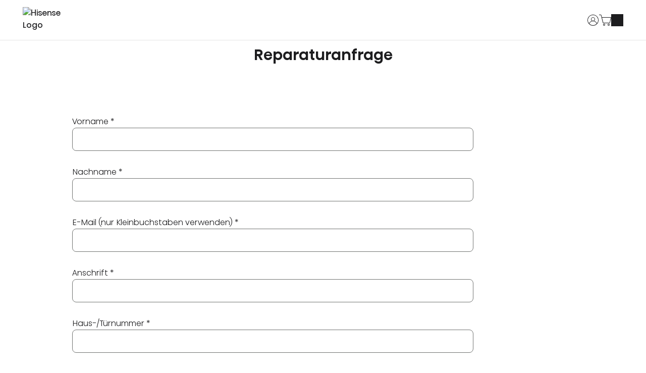

--- FILE ---
content_type: text/css
request_url: https://at.hisense.com/styles-DJOY7LBW.css
body_size: 71207
content:
@charset "UTF-8";:root,:host{--fa-style-family-classic: "Font Awesome 6 Free";--fa-font-solid: normal 900 1em/1 "Font Awesome 6 Free"}@font-face{font-family:"Font Awesome 6 Free";font-style:normal;font-weight:900;font-display:block;src:url("./media/fa-solid-900-5ZUYHGA7.woff2") format("woff2"),url("./media/fa-solid-900-PJNKLK6W.ttf") format("truetype")}.fas,.fa-solid{font-weight:900}.ng-select.ng-select-opened>.ng-select-container{background:#fff;border-color:rgb(88.7217391304,90.2782608696,88.7217391304) #727472 rgb(126.6434782609,128.8565217391,126.6434782609)}.ng-select.ng-select-opened>.ng-select-container:hover{box-shadow:none}.ng-select.ng-select-opened>.ng-select-container .ng-arrow{top:-2px;border-color:transparent transparent rgb(63.4434782609,64.5565217391,63.4434782609);border-width:0 5px 5px}.ng-select.ng-select-opened>.ng-select-container .ng-arrow:hover{border-color:transparent transparent black}.ng-select.ng-select-opened.ng-select-top>.ng-select-container{border-top-right-radius:0;border-top-left-radius:0}.ng-select.ng-select-opened.ng-select-right>.ng-select-container{border-top-right-radius:0;border-bottom-right-radius:0}.ng-select.ng-select-opened.ng-select-bottom>.ng-select-container{border-bottom-right-radius:0;border-bottom-left-radius:0}.ng-select.ng-select-opened.ng-select-left>.ng-select-container{border-top-left-radius:0;border-bottom-left-radius:0}.ng-select.ng-select-focused:not(.ng-select-opened)>.ng-select-container{border-color:#00b3ac;box-shadow:inset 0 1px 1px #00000013,0 0 0 3px #007eff1a}.ng-select.ng-select-disabled>.ng-select-container{background-color:#f5f5f5}.ng-select .ng-has-value .ng-placeholder{display:none}.ng-select .ng-select-container{color:#1d1d1f;background-color:#fff;border-radius:.5rem;border:1px solid #727472;min-height:36px;align-items:center}.ng-select .ng-select-container:hover{box-shadow:0 1px #0000000f}.ng-select .ng-select-container .ng-value-container{align-items:center;padding-left:10px}[dir=rtl] .ng-select .ng-select-container .ng-value-container{padding-right:10px;padding-left:0}.ng-select .ng-select-container .ng-value-container .ng-placeholder{color:gray}.ng-select.ng-select-single .ng-select-container{height:36px}.ng-select.ng-select-single .ng-select-container .ng-value-container .ng-input{top:5px;left:0;padding-left:10px;padding-right:50px}[dir=rtl] .ng-select.ng-select-single .ng-select-container .ng-value-container .ng-input{padding-right:10px;padding-left:50px}.ng-select.ng-select-multiple.ng-select-disabled>.ng-select-container .ng-value-container .ng-value{background-color:#f5f5f5;border:1px solid rgb(139.5043478261,141.4956521739,139.5043478261)}.ng-select.ng-select-multiple.ng-select-disabled>.ng-select-container .ng-value-container .ng-value .ng-value-label{padding:0 5px}.ng-select.ng-select-multiple .ng-select-container .ng-value-container{padding-top:5px;padding-left:7px}[dir=rtl] .ng-select.ng-select-multiple .ng-select-container .ng-value-container{padding-right:7px;padding-left:0}.ng-select.ng-select-multiple .ng-select-container .ng-value-container .ng-value{font-size:.9em;margin-bottom:5px;color:#1d1d1f;background-color:#fff;border-radius:2px;margin-right:5px}[dir=rtl] .ng-select.ng-select-multiple .ng-select-container .ng-value-container .ng-value{margin-right:0;margin-left:5px}.ng-select.ng-select-multiple .ng-select-container .ng-value-container .ng-value.ng-value-disabled{background-color:#f5f5f5}.ng-select.ng-select-multiple .ng-select-container .ng-value-container .ng-value.ng-value-disabled .ng-value-label{padding-left:5px}[dir=rtl] .ng-select.ng-select-multiple .ng-select-container .ng-value-container .ng-value.ng-value-disabled .ng-value-label{padding-left:0;padding-right:5px}.ng-select.ng-select-multiple .ng-select-container .ng-value-container .ng-value .ng-value-label,.ng-select.ng-select-multiple .ng-select-container .ng-value-container .ng-value .ng-value-icon{display:inline-block;padding:1px 5px}.ng-select.ng-select-multiple .ng-select-container .ng-value-container .ng-value .ng-value-icon:hover{background-color:#f2f2f2}.ng-select.ng-select-multiple .ng-select-container .ng-value-container .ng-value .ng-value-icon.left{border-right:1px solid rgb(229.5,229.5,229.5)}[dir=rtl] .ng-select.ng-select-multiple .ng-select-container .ng-value-container .ng-value .ng-value-icon.left{border-left:1px solid rgb(229.5,229.5,229.5);border-right:none}.ng-select.ng-select-multiple .ng-select-container .ng-value-container .ng-value .ng-value-icon.right{border-left:1px solid rgb(229.5,229.5,229.5)}[dir=rtl] .ng-select.ng-select-multiple .ng-select-container .ng-value-container .ng-value .ng-value-icon.right{border-left:0;border-right:1px solid rgb(229.5,229.5,229.5)}.ng-select.ng-select-multiple .ng-select-container .ng-value-container .ng-input{padding:0 0 3px 3px}[dir=rtl] .ng-select.ng-select-multiple .ng-select-container .ng-value-container .ng-input{padding:0 3px 3px 0}.ng-select.ng-select-multiple .ng-select-container .ng-value-container .ng-input>input{color:#1d1d1f}.ng-select.ng-select-multiple .ng-select-container .ng-value-container .ng-placeholder{top:5px;padding-bottom:5px;padding-left:3px}[dir=rtl] .ng-select.ng-select-multiple .ng-select-container .ng-value-container .ng-placeholder{padding-right:3px;padding-left:0}.ng-select .ng-clear-wrapper{color:#3f413f}.ng-select .ng-clear-wrapper:hover .ng-clear{color:#d0021b}.ng-select .ng-clear-wrapper:focus .ng-clear{color:#d0021b}.ng-select .ng-clear-wrapper:focus{outline:none}.ng-select .ng-spinner-zone{padding:5px 5px 0 0}[dir=rtl] .ng-select .ng-spinner-zone{padding:5px 0 0 5px}.ng-select .ng-arrow-wrapper{width:25px;padding-right:5px}[dir=rtl] .ng-select .ng-arrow-wrapper{padding-left:5px;padding-right:0}.ng-select .ng-arrow-wrapper:hover .ng-arrow{border-top-color:#0d0d0d}.ng-select .ng-arrow-wrapper .ng-arrow{border-color:rgb(63.4434782609,64.5565217391,63.4434782609) transparent transparent;border-style:solid;border-width:5px 5px 2.5px}.ng-dropdown-panel{background-color:#fff;border:1px solid #727472;box-shadow:0 1px #0000000f;left:0}.ng-dropdown-panel.ng-select-top{bottom:100%;border-top-right-radius:.5rem;border-top-left-radius:.5rem;border-bottom-color:#8c8d8c;margin-bottom:-1px}.ng-dropdown-panel.ng-select-top .ng-dropdown-panel-items .ng-option:first-child{border-top-right-radius:.5rem;border-top-left-radius:.5rem}.ng-dropdown-panel.ng-select-right{left:100%;top:0;border-top-right-radius:.5rem;border-bottom-right-radius:.5rem;border-bottom-left-radius:.5rem;border-bottom-color:#8c8d8c;margin-bottom:-1px}.ng-dropdown-panel.ng-select-right .ng-dropdown-panel-items .ng-option:first-child{border-top-right-radius:.5rem}.ng-dropdown-panel.ng-select-bottom{top:100%;border-bottom-right-radius:.5rem;border-bottom-left-radius:.5rem;border-top-color:#8c8d8c;margin-top:-1px}.ng-dropdown-panel.ng-select-bottom .ng-dropdown-panel-items .ng-option:last-child{border-bottom-right-radius:.5rem;border-bottom-left-radius:.5rem}.ng-dropdown-panel.ng-select-left{left:-100%;top:0;border-top-left-radius:.5rem;border-bottom-right-radius:.5rem;border-bottom-left-radius:.5rem;border-bottom-color:#8c8d8c;margin-bottom:-1px}.ng-dropdown-panel.ng-select-left .ng-dropdown-panel-items .ng-option:first-child{border-top-left-radius:.5rem}.ng-dropdown-panel .ng-dropdown-header{border-bottom:1px solid #727472;padding:5px 7px}.ng-dropdown-panel .ng-dropdown-footer{border-top:1px solid #727472;padding:5px 7px}.ng-dropdown-panel .ng-dropdown-panel-items .ng-optgroup{-webkit-user-select:none;user-select:none;padding:8px 10px;font-weight:500;color:#0000008a;cursor:pointer}.ng-dropdown-panel .ng-dropdown-panel-items .ng-optgroup.ng-option-disabled{cursor:default}.ng-dropdown-panel .ng-dropdown-panel-items .ng-optgroup.ng-option-marked{background-color:#00b3ac1a}.ng-dropdown-panel .ng-dropdown-panel-items .ng-optgroup.ng-option-selected,.ng-dropdown-panel .ng-dropdown-panel-items .ng-optgroup.ng-option-selected.ng-option-marked{color:#0000008a;background-color:#fff;font-weight:600}.ng-dropdown-panel .ng-dropdown-panel-items .ng-option{background-color:#fff;color:#1d1d1f;padding:8px 10px}.ng-dropdown-panel .ng-dropdown-panel-items .ng-option.ng-option-selected,.ng-dropdown-panel .ng-dropdown-panel-items .ng-option.ng-option-selected.ng-option-marked{color:#00b3ac;background-color:#fff}.ng-dropdown-panel .ng-dropdown-panel-items .ng-option.ng-option-selected .ng-option-label,.ng-dropdown-panel .ng-dropdown-panel-items .ng-option.ng-option-selected.ng-option-marked .ng-option-label{font-weight:600}.ng-dropdown-panel .ng-dropdown-panel-items .ng-option.ng-option-marked{background-color:#00b3ac1a;color:red}.ng-dropdown-panel .ng-dropdown-panel-items .ng-option.ng-option-disabled{color:gray}.ng-dropdown-panel .ng-dropdown-panel-items .ng-option.ng-option-child{padding-left:22px}[dir=rtl] .ng-dropdown-panel .ng-dropdown-panel-items .ng-option.ng-option-child{padding-right:22px;padding-left:0}.ng-dropdown-panel .ng-dropdown-panel-items .ng-option .ng-tag-label{font-size:80%;font-weight:400;padding-right:5px}[dir=rtl] .ng-dropdown-panel .ng-dropdown-panel-items .ng-option .ng-tag-label{padding-left:5px;padding-right:0}[dir=rtl] .ng-dropdown-panel{direction:rtl;text-align:right}.fa{font-family:var(--fa-style-family, "Font Awesome 6 Free");font-weight:var(--fa-style, 900)}.fas,.far,.fa-solid,.fa-regular,.fa{-moz-osx-font-smoothing:grayscale;-webkit-font-smoothing:antialiased;display:var(--fa-display, inline-block);font-style:normal;font-variant:normal;line-height:1;text-rendering:auto}.fas:before,.far:before,.fa-solid:before,.fa-regular:before,.fa:before{content:var(--fa)}.fas,.far,.fa-solid,.fa-regular{font-family:"Font Awesome 6 Free"}.fa-w-16{width:1em}.fa-play{--fa: "\f04b"}.fa-search{--fa: "\f002"}.fa-times{--fa: "\f00d"}.fa-adjust{--fa: "\f042"}.fa-check{--fa: "\f00c"}.fa-shield-alt{--fa: "\f3ed"}.fa-times-circle{--fa: "\f057"}.fa-filter{--fa: "\f0b0"}.fa-th-large{--fa: "\f009"}.fa-bars{--fa: "\f0c9"}.fa-truck{--fa: "\f0d1"}.fa-lock{--fa: "\f023"}.fa-star{--fa: "\f005"}.fa-calendar-alt{--fa: "\f073"}.fa-ul{list-style-type:none;margin-left:var(--fa-li-margin, 2.5em);padding-left:0}.fa-ul>li{position:relative}.fa-li{left:calc(-1 * var(--fa-li-width, 2em));position:absolute;text-align:center;width:var(--fa-li-width, 2em);line-height:inherit}.fa-info-circle{--fa: "\f05a"}.fa-chevron-circle-up{--fa: "\f139"}.fa-chevron-circle-down{--fa: "\f13a"}.fa-exclamation-circle{--fa: "\f06a"}.fa-cart-plus{--fa: "\f217"}.fa-spinner{--fa: "\f110"}:root{--cx-spatial-base: .5rem;--cx-spatial-sm: calc(var(--cx-spatial-base) / 2);--cx-spatial-md: calc(2 * var(--cx-spatial-base));--cx-spatial-lg: calc(4 * var(--cx-spatial-base));--cx-spatial-xl: calc(8 * var(--cx-spatial-base))}button:focus{outline:none}button.link{background-color:transparent;border-style:none;padding:0;cursor:pointer}button.link:disabled{pointer-events:none;cursor:not-allowed;opacity:.8}.btn{font-size:1.9008rem;text-transform:var(--cx-text-transform);line-height:1;padding:12px 24px;min-height:48px;min-width:48px;border-radius:var(--cx-buttons-border-radius);font-size:var(--cx-font-size, 1.8rem);font-weight:var(--cx-font-weight-bold);line-height:var(--cx-line-height, 1.2222222222)}.btn-sm,.btn-group-sm>.btn{padding-top:0;padding-bottom:0;height:40px;max-height:40px;min-width:40px}.btn-lg,.btn-group-lg>.btn{height:55px;max-height:55px;min-width:55px}.btn-primary{background-color:var(--cx-color-primary);border:3px solid var(--cx-color-primary)}.btn-primary:hover{background-color:var(--cx-color-primary-accent);border-color:var(--cx-color-primary-accent)}.btn-primary.active{background-color:var(--cx-color-primary);border-color:var(--cx-color-primary);-webkit-filter:brightness(.88);filter:brightness(.88);filter:none}.btn-primary.disabled,.btn-primary:disabled{background-color:var(--cx-color-border-focus);border:var(--cx-color-border-focus)}.btn-primary.disabled:hover,.btn-primary:disabled:hover{border-color:var(--cx-color-border-focus)}.btn-primary:focus{background-color:var(--cx-color-primary);border-color:var(--cx-color-inverse);box-shadow:0 0 0 .2rem var(--cx-color-primary)}.btn-primary:not(:disabled):not(.disabled):active,.btn-primary:not(:disabled):not(.disabled).active{background-color:var(--cx-color-primary-accent);border-color:var(--cx-color-primary);-webkit-filter:brightness(8.8);filter:brightness(8.8);filter:none}.btn-primary:not(:disabled):not(.disabled):active:focus,.btn-primary:not(:disabled):not(.disabled).active:focus{box-shadow:0 0 0 .2rem rgba(var(--cx-color-primary),.5)}.cx-theme-high-contrast-dark .btn-primary{color:var(--cx-color-medium)}.cx-theme-high-contrast-dark .btn-primary:not(:disabled):not(.disabled):active,.cx-theme-high-contrast-dark .btn-primary:not(:disabled):not(.disabled).active{color:var(--cx-color-medium)}.btn-secondary{color:var(--cx-color-primary);background-color:var(--cx-color-inverse);border-color:var(--cx-color-primary);border-width:var(--cx-buttons-border-width)}.btn-secondary:hover{background-color:var(--cx-color-inverse);border-color:var(--cx-color-primary-accent);color:var(--cx-color-primary-accent)}.btn-secondary.active{background-color:var(--cx-color-secondary);border-color:var(--cx-color-secondary);-webkit-filter:brightness(.84);filter:brightness(.84)}.cx-theme-high-contrast-dark .btn-secondary.active{color:var(--cx-color-medium);border-color:var(--cx-color-medium)}.btn-secondary.disabled,.btn-secondary:disabled{background-color:var(--cx-color-inverse);border-color:var(--cx-color-border-focus);color:var(--cx-color-border-focus)}.btn-secondary.disabled:hover,.btn-secondary:disabled:hover{border-color:var(--cx-color-border-focus)}.btn-secondary:focus{box-shadow:0 0 0 .2em var(--cx-color-border-focus);background-color:var(--cx-color-inverse);color:var(--cx-color-primary);border-color:var(--cx-color-primary);outline-color:var(--cx-color-visual-focus)}.btn-secondary:not(:disabled):not(.disabled):active,.btn-secondary:not(:disabled):not(.disabled).active{background-color:var(--cx-color-inverse);border-color:var(--cx-color-primary-accent);color:var(--cx-color-primary-accent)}.btn-secondary:not(:disabled):not(.disabled):active:focus,.btn-secondary:not(:disabled):not(.disabled).active:focus{box-shadow:0 0 0 .2em rgba(var(--cx-color-primary),.5)}.cx-theme-high-contrast-dark .btn-secondary:not(:disabled):not(.disabled):active,.cx-theme-high-contrast-dark .btn-secondary:not(:disabled):not(.disabled).active{color:var(--cx-color-medium);border-color:var(--cx-color-medium)}.cx-theme-high-contrast-dark .btn-secondary{color:var(--cx-color-medium);border-color:var(--cx-color-medium)}.btn-link{font-size:1.8rem;color:var(--cx-color-primary);text-decoration:underline;cursor:pointer;display:inline-block;border-style:none;font-size:var(--cx-font-size, 1.6rem);font-weight:var(--cx-font-weight-semi);line-height:var(--cx-line-height, 1.2222222222)}.btn-link:focus{border-radius:4px}.btn-link .focus{border-radius:4px}.btn-tertiary{color:var(--cx-color-primary);padding:12px 16px;background-color:var(--cx-color-transparent);border-style:none;font-size:var(--cx-font-size, 1rem);width:auto;font-size:var(--cx-font-size, 1.6rem);font-weight:var(--cx-font-weight-semi);line-height:var(--cx-line-height, 1.2222222222)}.btn-tertiary:hover{background-color:var(--cx-color-transparent);color:var(--cx-color-primary-accent)}.btn-tertiary.active{color:var(--cx-color-primary);background-color:var(--cx-color-transparent)}.btn-tertiary:focus{box-shadow:0 0 0 .2em var(--cx-color-visual-focus);background-color:var(--cx-color-transparent);color:var(--cx-color-primary);border-color:var(--cx-color-primary);outline-color:var(--cx-color-visual-focus)}.btn-tertiary.disabled{-webkit-filter:brightness(8.8);filter:brightness(8.8);color:var(--cx-color-border-focus)}.cx-toggle-button{position:absolute;top:10px;left:100%}.cx-toggle-button *,.cx-toggle-button *:before,.cx-toggle-button *:after{box-sizing:border-box}.cx-toggle-button input[type=checkbox]{opacity:0;position:absolute;top:0;left:0}.cx-toggle-button input[type=checkbox]:checked~label .cx-toggle-switch{background-color:var(--cx-color-primary);border:1px solid var(--cx-color-primary)}.cx-toggle-button input[type=checkbox]:checked~label .cx-toggle-switch:before{content:"\a0";left:0}.cx-toggle-button input[type=checkbox]:checked~label .cx-toggle-switch:after{content:"\a0";border:2px solid var(--cx-color-inverse);background-color:var(--cx-color-inverse);transform:translate3d(22px,0,0)}.cx-toggle-button input[type=checkbox][disabled]~label,.cx-toggle-button input[type=checkbox][disabled]~label .cx-toggle-switch{pointer-events:none}.cx-toggle-button input[type=checkbox][disabled]:checked~label .cx-toggle-switch{background-color:var(--cx-color-light);border:1px solid var(--cx-color-light)}.cx-toggle-button input[type=checkbox][disabled]:checked~label .cx-toggle-text{color:var(--cx-color-light)}.cx-toggle-button label{-webkit-user-select:none;user-select:none;position:relative;display:flex;align-items:center}.cx-toggle-button label .cx-toggle-switch{position:relative;height:32px;flex:0 0 56px;border-radius:60px;border:1px solid var(--cx-color-secondary);background-color:var(--cx-color-inverse);transition:background-color .3s cubic-bezier(0,1,.5,1)}.cx-toggle-button label .cx-toggle-switch:before{content:"\a0";position:absolute;top:0;text-transform:uppercase;text-align:center;left:28px;font-size:12px;line-height:32px;width:28px;padding:0 12px}.cx-toggle-button label .cx-toggle-switch:after{content:"\a0";position:absolute;text-transform:uppercase;text-align:center;transform:translateZ(0);top:3px;left:3px;border-radius:30px;width:25px;line-height:20px;-webkit-transition:-webkit-transform .3s cubic-bezier(0,1,.5,1);transition:transform .3s cubic-bezier(0,1,.5,1);border:2px solid var(--cx-color-secondary);background-color:var(--cx-color-secondary);z-index:1}.cx-toggle-button label .cx-toggle-text{flex:1;padding-inline-start:.35rem;color:var(--cx-color-secondary)}.cx-toggle-button input[type=checkbox]:focus~label .cx-toggle-switch{box-shadow:0 0 2px 3px var(--cx-color-visual-focus)}button:focus,.btn:focus{outline-style:solid;outline-color:var(--cx-color-visual-focus);outline-width:var(--cx-visual-focus-width, 2px);outline-offset:2px;transition:none;box-shadow:0 0 0 2px var(--cx-color-inverse)}@media (max-width: 1023.98px){button:focus,.btn:focus{outline-offset:-2px}button:focus .ng-select-container,.btn:focus .ng-select-container{position:initial}button:focus[type=radio],button:focus[type=checkbox],button:focus.btn-tertiary,.btn:focus[type=radio],.btn:focus[type=checkbox],.btn:focus.btn-tertiary{outline-offset:2px}button:focus>cx-media,.btn:focus>cx-media{transition:none;padding:2px}}button.close:not(:disabled):not(.disabled):focus{opacity:1}.form-control{margin-bottom:.25rem;color:var(--cx-color-text);border:1px solid var(--cx-color-dark)}.form-control:focus{box-shadow:none;-webkit-box-shadow:none;border-color:var(--cx-color-text);background-color:var(--cx-color-inverse)}.form-control::-webkit-input-placeholder{color:var(--cx-color-secondary)}.form-control:-ms-input-placeholder{color:var(--cx-color-secondary)}.form-control::-ms-input-placeholder{color:var(--cx-color-secondary)}.cx-theme-high-contrast-dark .form-control,.cx-theme-high-contrast-light .form-control{border-color:var(--cx-color-text);background-color:var(--cx-color-background);color:var(--cx-color-text)}.cx-theme-high-contrast-dark .form-control:focus,.cx-theme-high-contrast-light .form-control:focus{background-color:var(--cx-color-background);color:var(--cx-color-text)}cx-form-errors p{font-size:14px;margin:6px 0;padding-inline-start:25px;position:relative;word-break:break-word;font-size:var(--cx-font-size, 1.4rem);font-weight:var(--cx-font-weight-normal);line-height:var(--cx-line-height, 1.2222222222)}cx-form-errors p:before,cx-form-errors p:after{position:absolute;left:0;top:0;bottom:0;margin:auto;width:20px;height:20px}cx-form-errors p:before{content:"";background-color:var(--cx-color-danger);border-radius:50%}cx-form-errors p:after{content:"!"/"";color:var(--cx-color-inverse);font-weight:var(--cx-font-weight-bold);text-align:center;line-height:20px}cx-form-errors p:focus{box-shadow:none;-webkit-box-shadow:none}cx-file-upload{display:flex;flex-direction:column;align-items:center;justify-content:center;text-align:center}cx-file-upload input[type=file]{display:none}cx-file-upload button{width:100%}input.ng-invalid.ng-dirty,input.ng-invalid.ng-touched,input[type=checkbox].ng-invalid.ng-dirty,input[type=checkbox].ng-invalid.ng-touched,input[type=radio].ng-invalid.ng-dirty,input[type=radio].ng-invalid.ng-touched,textarea.ng-invalid.ng-dirty,textarea.ng-invalid.ng-touched{border-color:var(--cx-color-danger)}ng-select.ng-invalid.ng-dirty .ng-select-container,ng-select.ng-invalid.ng-touched .ng-select-container{border-color:var(--cx-color-danger)}input[type=checkbox],input[type=radio]{height:22px;width:22px;vertical-align:middle;cursor:pointer;line-height:1.42857;appearance:none;-webkit-appearance:textfield;-moz-appearance:textfield;font-size:inherit;box-sizing:border-box;outline:none;border-style:solid;border-width:1px;position:absolute;margin-top:.3rem;margin-inline-start:-2.25rem}label{display:block}label .label-content{display:block;margin-bottom:.375rem}label .label-content.bold{font-weight:var(--cx-font-weight-semi)}abbr.required-asterisk{color:var(--cx-color-danger)}.notes-content{margin-top:1rem}legend{margin-bottom:.375rem}.form-check{margin-bottom:18px;padding-inline-start:2.25rem}.form-check label{font-weight:var(--cx-font-weight-normal)}.form-check .form-check-label{display:inline-block;position:relative;top:4px}.form-check input+.form-check-label{color:var(--cx-color-text)}.form-check input+.form-check-label a{color:var(--cx-color-text);text-decoration:underline}.form-check input+.form-check-label a:hover{color:var(--cx-color-primary)}@media (max-width: 767.98px){.form-check input+.form-check-label a{display:inline}}.form-check input+.form-check-label:after{content:none}.form-check input:disabled+.form-check-label{color:var(--cx-color-light)}.form-check input[role=checkbox],.form-check input[role=radio]{display:inline-block}.form-check input[role=checkbox]:focus,.form-check input[role=radio]:focus{box-shadow:0 0 0 3px var(--cx-color-light);border-color:var(--cx-color-secondary)}.form-check input[type=checkbox]{border-style:solid;border-radius:5px;border-width:2px;border-color:var(--cx-color-text)}.form-check input[type=checkbox]:checked{font-style:normal;border-color:var(--cx-color-primary);background-color:var(--cx-color-primary)}.form-check input[type=checkbox]:checked:after{color:var(--cx-color-inverse);position:absolute;content:"";display:inline-block;height:6px;width:9px;top:5px;left:5px;border-width:0 0 2px 2px;border-style:solid;border-color:var(--cx-color-inverse);transform:rotate(-45deg)}.cx-theme-high-contrast-dark .form-check input[type=checkbox]:checked{border-color:var(--cx-color-dark);background-color:var(--cx-color-medium)}.form-control[type=text]:focus{background-color:var(--cx-color-inverse);box-shadow:none;-webkit-box-shadow:none}.cx-theme-high-contrast-dark .form-control[type=text]:focus,.cx-theme-high-contrast-light .form-control[type=text]:focus{background-color:var(--cx-color-background);color:var(--cx-color-text)}input[type=radio]{border-radius:50%;display:inline-block;border-style:solid;border-width:2px;border-color:var(--cx-color-text);position:absolute}input[type=radio]:after{content:"";position:absolute;display:inline-block;height:10px;width:10px;border-radius:50%;background-color:var(--cx-color-inverse);left:4px;top:4px}input[type=radio]:checked{border-color:var(--cx-color-primary)!important;background-color:var(--cx-color-inverse)}input[type=radio]:checked:after{background-color:var(--cx-color-primary)}.form-message{font-size:var(--cx-font-size, 1.6rem);font-weight:var(--cx-font-weight-normal);line-height:var(--cx-line-height, 1.6)}.form-message--danger{color:var(--cx-color-danger)}.form-legend{font-style:italic;color:var(--cx-color-secondary);margin-bottom:1rem}.ng-select .ng-dropdown-panel .ng-dropdown-panel-items .ng-option.ng-option-marked,.ng-select.ng-select-single .ng-dropdown-panel .ng-dropdown-panel-items .ng-option.ng-option-marked{background-color:var(--cx-color-light);outline:2px solid var(--cx-color-visual-focus);margin-top:2px;margin-bottom:2px;margin-inline-start:2px;margin-inline-end:2px}.cx-theme-high-contrast-dark .ng-select .ng-dropdown-panel .ng-dropdown-panel-items .ng-option.ng-option-marked,.cx-theme-high-contrast-light .ng-select .ng-dropdown-panel .ng-dropdown-panel-items .ng-option.ng-option-marked,.cx-theme-high-contrast-dark .ng-select.ng-select-single .ng-dropdown-panel .ng-dropdown-panel-items .ng-option.ng-option-marked,.cx-theme-high-contrast-light .ng-select.ng-select-single .ng-dropdown-panel .ng-dropdown-panel-items .ng-option.ng-option-marked{background-color:var(--cx-color-background)}.ng-select .ng-arrow-wrapper .ng-arrow,.ng-select.ng-select-single .ng-arrow-wrapper .ng-arrow{border-color:var(--cx-color-text) transparent transparent;border-style:solid;border-width:5px 5px 2.5px}.ng-select .ng-select-container,.ng-select.ng-select-single .ng-select-container{padding:.6875rem 0;line-height:1.6;height:unset;border:1px solid var(--cx-color-dark)}.cx-theme-high-contrast-dark .ng-select .ng-select-container,.cx-theme-high-contrast-light .ng-select .ng-select-container,.cx-theme-high-contrast-dark .ng-select.ng-select-single .ng-select-container,.cx-theme-high-contrast-light .ng-select.ng-select-single .ng-select-container{background-color:var(--cx-color-background);color:var(--cx-color-text);border-color:var(--cx-color-text)}.ng-select .ng-select-container .ng-value-container,.ng-select.ng-select-single .ng-select-container .ng-value-container{padding-inline-start:10px}.cx-theme-high-contrast-dark .ng-select .ng-dropdown-panel .ng-dropdown-panel-items .ng-option,.cx-theme-high-contrast-light .ng-select .ng-dropdown-panel .ng-dropdown-panel-items .ng-option,.cx-theme-high-contrast-dark .ng-select.ng-select-single .ng-dropdown-panel .ng-dropdown-panel-items .ng-option,.cx-theme-high-contrast-light .ng-select.ng-select-single .ng-dropdown-panel .ng-dropdown-panel-items .ng-option{background-color:var(--cx-color-background);color:var(--cx-color-text)}.cx-theme-high-contrast-dark .ng-select s .ng-arrow-wrapper .ng-arrow,.cx-theme-high-contrast-light .ng-select s .ng-arrow-wrapper .ng-arrow,.cx-theme-high-contrast-dark .ng-select.ng-select-single s .ng-arrow-wrapper .ng-arrow,.cx-theme-high-contrast-light .ng-select.ng-select-single s .ng-arrow-wrapper .ng-arrow{border-color:var(--cx-color-text) transparent transparent}.ng-select .ng-arrow-wrapper{padding-inline-end:5px}.cx-theme-high-contrast-dark .ng-select,.cx-theme-high-contrast-light .ng-select{background-color:var(--cx-color-background)}.cx-theme-high-contrast-dark .ng-select .ng-dropdown-panel .ng-dropdown-panel-items .ng-option,.cx-theme-high-contrast-light .ng-select .ng-dropdown-panel .ng-dropdown-panel-items .ng-option{background-color:var(--cx-color-background);color:var(--cx-color-text)}.cx-theme-high-contrast-dark .ng-select .ng-arrow-wrapper .ng-arrow,.cx-theme-high-contrast-light .ng-select .ng-arrow-wrapper .ng-arrow{border-color:var(--cx-color-text) transparent transparent}.ng-select input{color:var(--cx-color-text)}.cxFeat_a11yNgSelectLayering ng-select.ng-select.ng-select-opened .ng-select-container,.cxFeat_a11yNgSelectLayering ng-select .ng-dropdown-panel{z-index:10}:focus:not(main){outline-style:solid;outline-color:var(--cx-color-visual-focus);outline-width:var(--cx-visual-focus-width, 2px);outline-offset:2px;transition:none;box-shadow:0 0 0 2px var(--cx-color-inverse)}@media (max-width: 1023.98px){:focus:not(main){outline-offset:-2px}:focus:not(main) .ng-select-container{position:initial}:focus:not(main)[type=radio],:focus:not(main)[type=checkbox],:focus:not(main).btn-tertiary{outline-offset:2px}:focus:not(main)>cx-media{transition:none;padding:2px}}.form-control:focus,input:focus{outline-style:solid;outline-color:var(--cx-color-visual-focus);outline-width:var(--cx-visual-focus-width, 2px);outline-offset:2px;transition:none;box-shadow:0 0 0 2px var(--cx-color-inverse)}@media (max-width: 1023.98px){.form-control:focus,input:focus{outline-offset:-2px}.form-control:focus .ng-select-container,input:focus .ng-select-container{position:initial}.form-control:focus[type=radio],.form-control:focus[type=checkbox],.form-control:focus.btn-tertiary,input:focus[type=radio],input:focus[type=checkbox],input:focus.btn-tertiary{outline-offset:2px}.form-control:focus>cx-media,input:focus>cx-media{transition:none;padding:2px}}.ng-select-focused{outline-style:solid;outline-color:var(--cx-color-visual-focus);outline-width:var(--cx-visual-focus-width, 2px);outline-offset:2px;transition:none;box-shadow:0 0 0 2px var(--cx-color-inverse)}@media (max-width: 1023.98px){.ng-select-focused{outline-offset:-2px}.ng-select-focused .ng-select-container{position:initial}.ng-select-focused[type=radio],.ng-select-focused[type=checkbox],.ng-select-focused.btn-tertiary{outline-offset:2px}.ng-select-focused>cx-media{transition:none;padding:2px}}.form-check input[type=radio]{appearance:none}.form-check input[type=checkbox]{appearance:none}.form-check input[type=radio]{-webkit-appearance:none;-moz-appearance:none;appearance:none}.form-check input[type=radio]:after{visibility:hidden}.form-check input[type=radio]:checked:after{visibility:visible}.form-check input[type=checkbox]{-webkit-appearance:none;-moz-appearance:none;appearance:none}.cx-theme-high-contrast-dark .form-check input[type=radio]:checked,.cx-theme-high-contrast-light .form-check input[type=radio]:checked{border-color:var(--cx-color-dark)!important;background-color:var(--cx-color-light)}.cx-theme-high-contrast-dark .form-check input[type=radio]:checked:after,.cx-theme-high-contrast-light .form-check input[type=radio]:checked:after{background-color:var(--cx-color-dark)}.ng-select .ng-select-container .ng-value-container .ng-placeholder{color:var(--cx-color-secondary)}.cx-theme-high-contrast-dark .ng-select .ng-select-container .ng-value-container .ng-placeholder,.cx-theme-high-contrast-light .ng-select .ng-select-container .ng-value-container .ng-placeholder{background-color:var(--cx-color-background);color:var(--cx-color-text)}.form-group input[type=text]::placeholder,.form-group input[type=tel]::placeholder{color:var(--cx-color-secondary);opacity:1}.form-group input[type=text]:-ms-input-placeholder,.form-group input[type=tel]:-ms-input-placeholder{color:var(--cx-color-secondary)}.form-group input[type=text]::-ms-input-placeholder,.form-group input[type=tel]::-ms-input-placeholder{color:var(--cx-color-secondary)}.cx-theme-high-contrast-dark form input:-webkit-autofill,.cx-theme-high-contrast-dark form input:-webkit-autofill:focus,.cx-theme-high-contrast-light form input:-webkit-autofill,.cx-theme-high-contrast-light form input:-webkit-autofill:focus{transition:background-color 0s 600000s,color 0s 600000s!important}.cxFeat_a11yPasswordVisibliltyBtnValueOverflow input[cxpasswordvisibilityswitch]{padding-inline-end:calc(30px + .75rem)}.modal{background-color:#00000080}.modal-header,cx-page-layout.AccountPageTemplate cx-replenishment-order-cancellation-dialog .cx-cancel-replenishment-dialog-foreground .cx-cancel-replenishment-dialog-content .cx-cancel-replenishment-dialog-header{padding:1rem}.cx-theme-high-contrast-dark .modal-header,.cx-theme-high-contrast-dark cx-page-layout.AccountPageTemplate cx-replenishment-order-cancellation-dialog .cx-cancel-replenishment-dialog-foreground .cx-cancel-replenishment-dialog-content .cx-cancel-replenishment-dialog-header,cx-page-layout.AccountPageTemplate cx-replenishment-order-cancellation-dialog .cx-cancel-replenishment-dialog-foreground .cx-cancel-replenishment-dialog-content .cx-theme-high-contrast-dark .cx-cancel-replenishment-dialog-header,.cx-theme-high-contrast-light .modal-header,.cx-theme-high-contrast-light cx-page-layout.AccountPageTemplate cx-replenishment-order-cancellation-dialog .cx-cancel-replenishment-dialog-foreground .cx-cancel-replenishment-dialog-content .cx-cancel-replenishment-dialog-header,cx-page-layout.AccountPageTemplate cx-replenishment-order-cancellation-dialog .cx-cancel-replenishment-dialog-foreground .cx-cancel-replenishment-dialog-content .cx-theme-high-contrast-light .cx-cancel-replenishment-dialog-header{background-color:var(--cx-color-background)}.modal-body,cx-page-layout.AccountPageTemplate cx-replenishment-order-cancellation-dialog .cx-cancel-replenishment-dialog-foreground .cx-cancel-replenishment-dialog-content .cx-cancel-replenishment-dialog-body{padding:16px 30px 30px}.modal-content,cx-page-layout.AccountPageTemplate cx-replenishment-order-cancellation-dialog .cx-cancel-replenishment-dialog-foreground .cx-cancel-replenishment-dialog-content{border-radius:0;border:none}.cx-theme-high-contrast-dark .modal-content,.cx-theme-high-contrast-dark cx-page-layout.AccountPageTemplate cx-replenishment-order-cancellation-dialog .cx-cancel-replenishment-dialog-foreground .cx-cancel-replenishment-dialog-content,cx-page-layout.AccountPageTemplate cx-replenishment-order-cancellation-dialog .cx-cancel-replenishment-dialog-foreground .cx-theme-high-contrast-dark .cx-cancel-replenishment-dialog-content,.cx-theme-high-contrast-light .modal-content,.cx-theme-high-contrast-light cx-page-layout.AccountPageTemplate cx-replenishment-order-cancellation-dialog .cx-cancel-replenishment-dialog-foreground .cx-cancel-replenishment-dialog-content,cx-page-layout.AccountPageTemplate cx-replenishment-order-cancellation-dialog .cx-cancel-replenishment-dialog-foreground .cx-theme-high-contrast-light .cx-cancel-replenishment-dialog-content{color:var(--cx-color-text);background-color:var(--cx-color-background);border:1px solid var(--cx-color-text)}.cx-theme-high-contrast-dark .modal-content .close,.cx-theme-high-contrast-dark cx-page-layout.AccountPageTemplate cx-replenishment-order-cancellation-dialog .cx-cancel-replenishment-dialog-foreground .cx-cancel-replenishment-dialog-content .close,cx-page-layout.AccountPageTemplate cx-replenishment-order-cancellation-dialog .cx-cancel-replenishment-dialog-foreground .cx-theme-high-contrast-dark .cx-cancel-replenishment-dialog-content .close,.cx-theme-high-contrast-light .modal-content .close,.cx-theme-high-contrast-light cx-page-layout.AccountPageTemplate cx-replenishment-order-cancellation-dialog .cx-cancel-replenishment-dialog-foreground .cx-cancel-replenishment-dialog-content .close,cx-page-layout.AccountPageTemplate cx-replenishment-order-cancellation-dialog .cx-cancel-replenishment-dialog-foreground .cx-theme-high-contrast-light .cx-cancel-replenishment-dialog-content .close{color:var(--cx-color-text)}.modal .close{font-size:38px;font-weight:100;bottom:5px;position:relative;margin-inline-start:0;margin-inline-end:0;align-self:flex-end}@media (max-width: 1023.98px){.modal .close{margin-bottom:0}}.modal .cx-dialog-header button.close,.modal button.close{padding:0;margin:0 0 0 auto}.modal[aria-hidden=false]{display:block}.cx-modal-container{display:flex;align-items:center;margin:auto;height:100%;overflow-y:auto;max-width:768px!important;min-width:768px!important}@media (max-width: 767.98px){.cx-modal-container{margin:0!important;min-width:100%!important;max-width:100%!important;height:100%;overflow-y:auto}}@media (min-width: 768px){.cx-modal-container{max-width:768px!important;min-width:768px!important}}.cx-modal-header{display:flex;justify-content:space-between;padding-top:2rem;padding-inline-end:1.875rem;padding-bottom:0;padding-inline-start:1.875rem}.cx-modal-content{background-color:var(--cx-color-inverse);width:100%}.cx-theme-high-contrast-dark .cx-modal-content,.cx-theme-high-contrast-light .cx-modal-content{color:var(--cx-color-text);background-color:var(--cx-color-background);border:1px solid var(--cx-color-text)}.cx-theme-high-contrast-dark .cx-modal-content .close,.cx-theme-high-contrast-light .cx-modal-content .close{color:var(--cx-color-text)}.cx-modal-footer{padding:0 27px 30px}@media (min-width: 1024px){.cx-asm-dialog{max-width:95%!important;min-width:95%!important}}.cx-asm-dialog .cx-modal-content{border-radius:16px}.alert{text-align:var(--cx-text-align, center);color:var(--cx-color, var(--cx-color-text));font-size:var(--cx-font-size, 1.6rem);font-weight:var(--cx-font-weight-semi);line-height:var(--cx-line-height, 1.2222222222);padding-top:0;padding-inline-end:4rem;padding-bottom:0;padding-inline-start:20px;line-height:var(--cx-line-height, 1.5);min-height:70px;flex-direction:row;align-items:center;display:flex;justify-content:center}@media (max-width: 767.98px){.alert{font-size:var(--cx-font-size, 1.6rem);font-weight:var(--cx-font-weight-semi);line-height:var(--cx-line-height, 1.2222222222)}}.alert-icon{height:var(--cx-height, 25px);margin-inline-end:var(--cx-margin-right, .5rem);position:var(--cx-position, relative);display:var(--cx-display, inline-block);vertical-align:var(--cx-vertical-align, middle)}.alert-icon:before{position:var(--cx-position, relative);font-size:18px;font-weight:"bold";text-align:var(--cx-text-align, center);display:var(--cx-display, inline-block);width:var(--cx-width, 26px);height:var(--cx-height, 26px)}.alert-success{background-color:#d7e7d2;border:var(--cx-border, none)}.alert-success .alert-icon cx-icon{color:var(--cx-color, var(--cx-color-success))}.alert-danger{background-color:#fad9d9;border:var(--cx-border, none)}.alert-danger .alert-icon cx-icon{color:var(--cx-color, var(--cx-color-danger))}.alert-info{background-color:#d1ecf1;border:var(--cx-border, none)}.alert-info .alert-icon cx-icon{color:var(--cx-color, var(--cx-color-info))}.alert-warning{background-color:#fff1c8;border:var(--cx-border, none)}.alert-warning .alert-icon cx-icon{color:var(--cx-color, var(--cx-color-warning))}.alert .close{font-weight:var(--cx-font-weight, var(--cx-font-weight-normal));position:var(--cx-position, absolute);top:var(--cx-top, 32%);right:auto}.alert .close:before{content:"";margin:0 45vw}.cx-message{color:var(--cx-color-text);margin-bottom:30px;position:relative}.cx-message-content{display:flex;flex-direction:column;margin:auto;max-width:var(--cx-page-width-max)}.cx-message-header{align-items:center;display:flex;flex-direction:row;justify-content:flex-start;line-height:var(--cx-line-height, 1.5);min-height:45px;padding-bottom:0;padding-inline-end:4rem;padding-inline-start:20px;padding-top:0;position:relative;text-align:var(--cx-text-align, center);font-size:var(--cx-font-size, 1.6rem);font-weight:var(--cx-font-weight-semi);line-height:var(--cx-line-height, 1.2222222222)}.cx-message-text{align-items:center;display:flex}.cx-message-text button{margin-inline-start:10px}.cx-message-text .cx-message-accordion-button .cx-message-accordion-icon{font-size:17px;margin-inline-start:5px}.cx-message-body{font-size:var(--cx-font-size, .8125rem);font-weight:var(--cx-font-weight-normal);padding:0 12px;font-size:var(--cx-font-size, 1.4rem);font-weight:var(--cx-font-weight-bold);line-height:var(--cx-line-height, 1.2222222222)}.cx-message-icon{display:flex;font-size:var(--cx-font-size, 1.25rem);height:var(--cx-height, 25px);margin-inline-end:var(--cx-margin-right, .5rem);position:var(--cx-position, relative);vertical-align:var(--cx-vertical-align, middle)}.cx-message-icon:before{display:var(--cx-display, inline-block);font-size:var(--cx-font-size, 1.25rem);font-weight:"bold";height:var(--cx-height, 26px);position:var(--cx-position, relative);text-align:var(--cx-text-align, center);width:var(--cx-width, 26px)}.cx-message-success{background-color:#d7e7d2;border:1px solid var(--cx-color-success)}.cx-message-success .cx-message-icon cx-icon{color:var(--cx-color-success)}.cx-message-danger{background-color:#fad9d9;border:1px solid var(--cx-color-danger)}.cx-message-danger .cx-message-icon cx-icon{color:var(--cx-color-danger)}.cx-message-info{background-color:#d1ecf1;border:1px solid var(--cx-color-info)}.cx-message-info .cx-message-icon cx-icon{color:var(--cx-color-info)}.cx-message-warning{background-color:#fff1c8;border:1px solid var(--cx-color-warning)}.cx-message-warning .cx-message-icon cx-icon{color:var(--cx-color-warning)}.cx-message .close{font-weight:var(--cx-font-weight-normal);position:var(--cx-position, absolute);right:20px;top:11px}.cx-theme-high-contrast-dark .cx-message,.cx-theme-high-contrast-light .cx-message{background-color:var(--cx-color-background)}.bs-tooltip-left .arrow:before{border-left-color:#1d1d1f}.tooltip.show{opacity:1}.tooltip-inner{background-color:#1d1d1f;padding:9px 15px;box-shadow:0 3px 6px #00000029}.table{width:100%}.table thead{border-bottom:1px solid var(--cx-color-medium)}.table thead th{border-bottom:0 none;border-top:none;font-size:1.4rem;font-weight:"semi";text-transform:uppercase;color:#727472;font-size:var(--cx-font-size, 1.6rem);font-weight:var(--cx-font-weight-semi);line-height:var(--cx-line-height, 1.2222222222)}.table tr{width:100%;border-bottom:1px solid var(--cx-color-medium)}@media (max-width: 767.98px){.table tr:first-child{padding:1.25rem 0 0}}.table td{vertical-align:middle}.table-hover tbody tr{min-height:74px}.table-hover tbody tr:hover{background-color:#fff}.table--mobile{font-weight:"bold";display:none}@media (max-width: 767.98px){.table--mobile{display:inline-flex}}.table-close{position:relative;right:18px;width:18px;height:18px}.table-close:hover{opacity:1}.table-close:before,.table-close:after{position:absolute;left:15px;content:" ";height:18px;width:2px;background-color:#727472;top:30%}.table-close:before{transform:rotate(45deg)}.table-close:after{transform:rotate(-45deg)}.card{border-radius:0}.card-body{padding:20px}.card-body-title{padding-bottom:10px;font-size:var(--cx-font-size, 1.8rem);font-weight:var(--cx-font-weight-bold);line-height:var(--cx-line-height, 1.2222222222)}.card-header{background-color:var(--cx-color-secondary);font-size:var(--cx-font-size, 1.4rem);font-weight:var(--cx-font-weight-bold);line-height:var(--cx-line-height, 1.2222222222);color:var(--cx-color-inverse);line-height:20px;padding-top:5px;padding-bottom:5px;border-radius:0}.card-header:first-child{border-radius:0}.cx-theme-high-contrast-dark .card-header,.cx-theme-high-contrast-light .card-header{background-color:var(--cx-color-background);color:var(--cx-color-text)}.card-actions-container{display:flex;justify-content:flex-end;padding:1.25rem 0 0}.card-label-bold{font-weight:var(--cx-font-weight-bold)}.card-link{font-size:var(--cx-font-size, 1.4rem);font-weight:var(--cx-font-weight-bold);line-height:var(--cx-line-height, 1.2222222222)}.accordion .card{margin-bottom:20px;border:none}.accordion .card-header{background-color:#fff;padding:25px 20px;border:none}.accordion .card-header h5{font-size:2.2rem;font-weight:600;color:#1d1d1f;font-size:var(--cx-font-size, 2.2rem);font-weight:var(--cx-font-weight-semi);line-height:var(--cx-line-height, 1.2222222222)}.accordion .card-header h5 .btn{text-align:start;text-decoration:none!important;width:100%;font-weight:600}.accordion .card-header h5 .btn:hover{text-decoration:none}.accordion .card-header h5 .btn:after{float:right;font-size:33px;bottom:12px;position:relative}.accordion .card-header h5 .btn[aria-expanded=false]:after{content:"+"}.accordion .card-header h5 .btn[aria-expanded=true]{color:#00b3ac}.accordion .card-header h5 .btn[aria-expanded=true]:after{content:"\2013"}.accordion .card-body{padding:30px 0 20px}.cx-accordion{margin:5px auto;line-height:1.6;list-style-type:none;padding:0}.cx-accordion .cx-accordion-item{border:1px solid var(--cx-color-light);position:relative;margin-top:10px;margin-bottom:10px}.cx-accordion .cx-accordion-item .cx-accordion-tab{background-color:var(--cx-color-inverse)}.cx-accordion .cx-accordion-item .cx-accordion-tab:hover{cursor:pointer}.cx-accordion .cx-accordion-item .cx-accordion-tab .cx-accordion-title{padding-top:15px;padding-inline-end:15px;padding-bottom:15px;padding-inline-start:50px;display:block;position:relative;font-weight:600}.cx-accordion .cx-accordion-item .cx-accordion-tabpanel{transition:height .3s ease-out;height:0;overflow:hidden;background-color:var(--cx-color-inverse)}.cx-accordion .cx-accordion-item .cx-accordion-tabpanel .cx-accordion-content{padding-top:0;padding-inline-end:40px;padding-bottom:10px;padding-inline-start:40px}ul[role=tablist] .nav-link{border:none}ul[role=tablist] .nav-link.active{background-color:var(--cx-color-inverse);color:var(--cx-color-primary);border-width:0 0 5px 0;border-style:solid}ul[role=tablist] .nav-link.active div{color:var(--cx-color-primary);font-weight:600}.carousel-indicators{bottom:0;margin-bottom:0}.carousel-indicators li{margin-inline-start:7px}@media (min-width: 1200px){.carousel-indicators li{margin-inline-start:25px}}.carousel-indicators>.active{background-color:#00b3ac}.carousel-indicators>li{background-color:#f1f1f1;width:12px;height:12px;border-radius:50%}@media (min-width: 1200px){.carousel-indicators>li{width:18px;height:18px}}.carousel-inner{margin-inline-start:auto;margin-inline-end:auto}@media (min-width: 1024px){.carousel-inner{margin-inline-start:30px;margin-inline-end:30px}}a,a:hover{color:var(--cx-color-primary)}a.disabled{pointer-events:var(--cx-pointer-event, none !important);cursor:var(--cx-cursor, not-allowed !important);opacity:.8}@media (max-width: 767.98px){a{min-height:48px;min-width:48px;display:block}}.cx-action-link{font-size:var(--cx-font-size, 1.6rem);font-weight:var(--cx-font-weight-semi);line-height:var(--cx-line-height, 1.2222222222);text-transform:var(--cx-button-text-transform);text-decoration:underline;cursor:pointer;display:inline-block;color:var(--cx-color-primary)}.cx-action-link:hover{color:var(--cx-color-primary-accent);text-decoration:none}.dropdown-menu{border-radius:0;margin-top:11px}.ng-dropdown-panel .ng-dropdown-panel-items .ng-option.ng-option-selected{background-color:transparent}.cx-app__breadcrumb{background-color:#fff;text-align:center;padding-top:25px}.cx-page{padding-bottom:120px}.cx-page-header{background-color:var(--cx-color-background);text-align:center;padding:25px 0}.cx-page-title{font-size:var(--cx-font-size, 1.8rem);font-weight:var(--cx-font-weight-bold);line-height:var(--cx-line-height, 1.2222222222);font-weight:var(--cx-font-weight-semi);margin:0 auto}.cx-page-section{padding-top:60px}.santorini-updated{--cx-color-background: #f4f4f4;--cx-color-text: #14293a;--cx-color-inverse: #ffffff;--cx-color-transparent: transparent;--cx-color-primary: #055f9f;--cx-color-secondary: #556b82;--cx-color-success: #256f3a;--cx-color-info: #0064d8;--cx-color-warning: #b44f00;--cx-color-danger: #aa0808;--cx-color-light: #f1f1f1;--cx-color-dark: #77818b;--cx-color-primary-accent: #0f4880;--cx-color-success-accent: #f0fbe4;--cx-color-danger-accent: #fff1f1;--cx-color-warning-accent: #fff5df;--cx-color-info-accent: #deeffe;--cx-color-medium: #d3d6db;--cx-color-background-dark: #212738;--cx-color-visual-focus: #1f3a93;--cx-color-background-focus: rgba(80, 176, 244, .1);--cx-color-border-focus: rgba(166, 204, 232, .6);--cx-page-width-max: 1140px;--cx-font-weight-light: 300;--cx-font-weight-normal: 400;--cx-font-weight-semi: 600;--cx-font-weight-bold: 700;--cx-text-transform: capitalize;--cx-direction: ltr;--cx-transition-duration: .5s;--cx-animation-duration: 1s;--cx-border-radius: 1em;--cx-buttons-border-radius: 2rem;--cx-buttons-border-width: 3px;--cx-border-style: solid}.cx-section{margin-bottom:var(--cx-margin-bottom, 50px)}.cx-section:last-child{margin-bottom:var(--cx-margin-bottom, 0px)}.cx-section-title{font-size:var(--cx-font-size, 1.8rem);font-weight:var(--cx-font-weight-bold);line-height:var(--cx-line-height, 1.2222222222);font-weight:var(--cx-font-weight, var(--cx-font-weight-semi));margin-bottom:var(--cx-margin-bottom, 25px);text-transform:var(--cx-text-transform, none)}.cx-section-title-alt{text-transform:var(--cx-text-transform, none)}.cx-notice{padding:32px 0;text-align:center;font-size:var(--cx-font-size, 1.6rem);font-weight:var(--cx-font-weight-normal);line-height:var(--cx-line-height, 1.6);color:var(--cx-color-text);background-color:var(--cx-color-inverse);margin-bottom:-1.5rem}.cx-theme-high-contrast-dark .cx-notice,.cx-theme-high-contrast-light .cx-notice{background-color:var(--cx-color-background)}@keyframes spin{to{transform:rotate(360deg)}}:root{--cx-spinner-size: 40px}.container,.ProductDetailsWithoutCartPageTemplate .tab-delivery,.ProductDetailsWithoutCartPageTemplate cx-page-slot.SummaryWithoutCart,.container-fluid,.container-xl,.container-lg,.container-md,.container-sm{width:100%;padding-right:15px;padding-left:15px;margin-right:auto;margin-left:auto}@media (min-width: 576px){.container-sm,.container,.ProductDetailsWithoutCartPageTemplate .tab-delivery,.ProductDetailsWithoutCartPageTemplate cx-page-slot.SummaryWithoutCart{max-width:540px}}@media (min-width: 768px){.container-md,.container-sm,.container,.ProductDetailsWithoutCartPageTemplate .tab-delivery,.ProductDetailsWithoutCartPageTemplate cx-page-slot.SummaryWithoutCart{max-width:720px}}@media (min-width: 1024px){.container-lg,.container-md,.container-sm,.container,.ProductDetailsWithoutCartPageTemplate .tab-delivery,.ProductDetailsWithoutCartPageTemplate cx-page-slot.SummaryWithoutCart{max-width:960px}}@media (min-width: 1200px){.container-xl,.container-lg,.container-md,.container-sm,.container,.ProductDetailsWithoutCartPageTemplate .tab-delivery,.ProductDetailsWithoutCartPageTemplate cx-page-slot.SummaryWithoutCart{max-width:1140px}}.row{display:flex;flex-wrap:wrap;margin-right:-15px;margin-left:-15px}.no-gutters{margin-right:0;margin-left:0}.no-gutters>.col,.no-gutters>[class*=col-]{padding-right:0;padding-left:0}.col-xxxl,.col-xxxl-auto,.col-xxxl-12,.col-xxxl-11,.col-xxxl-10,.col-xxxl-9,.col-xxxl-8,.col-xxxl-7,.col-xxxl-6,.col-xxxl-5,.col-xxxl-4,.col-xxxl-3,.col-xxxl-2,.col-xxxl-1,.col-xxl,.col-xxl-auto,.col-xxl-12,.col-xxl-11,.col-xxl-10,.col-xxl-9,.col-xxl-8,.col-xxl-7,.col-xxl-6,.col-xxl-5,.col-xxl-4,.col-xxl-3,.col-xxl-2,.col-xxl-1,.col-xl,.col-xl-auto,.col-xl-12,.col-xl-11,.col-xl-10,.col-xl-9,.col-xl-8,.col-xl-7,.col-xl-6,.col-xl-5,.col-xl-4,.col-xl-3,.col-xl-2,.col-xl-1,.col-lg,.col-lg-auto,.col-lg-12,.col-lg-11,.col-lg-10,.col-lg-9,.col-lg-8,.col-lg-7,.col-lg-6,.col-lg-5,.col-lg-4,.col-lg-3,.col-lg-2,.col-lg-1,.col-md,.col-md-auto,.col-md-12,.col-md-11,.col-md-10,.col-md-9,.col-md-8,.col-md-7,.col-md-6,.col-md-5,.col-md-4,.col-md-3,.col-md-2,.col-md-1,.col-sm,.col-sm-auto,.col-sm-12,.col-sm-11,.col-sm-10,.col-sm-9,.col-sm-8,.col-sm-7,.col-sm-6,.col-sm-5,.col-sm-4,.col-sm-3,.col-sm-2,.col-sm-1,.col,.col-auto,.col-12,.col-11,.col-10,.col-9,.col-8,.col-7,.col-6,.col-5,.col-4,.col-3,.col-2,.col-1{position:relative;width:100%;padding-right:15px;padding-left:15px}.col{flex-basis:0;flex-grow:1;max-width:100%}.row-cols-1>*{flex:0 0 100%;max-width:100%}.row-cols-2>*{flex:0 0 50%;max-width:50%}.row-cols-3>*{flex:0 0 33.3333333333%;max-width:33.3333333333%}.row-cols-4>*{flex:0 0 25%;max-width:25%}.row-cols-5>*{flex:0 0 20%;max-width:20%}.row-cols-6>*{flex:0 0 16.6666666667%;max-width:16.6666666667%}.col-auto{flex:0 0 auto;width:auto;max-width:100%}.col-1{flex:0 0 8.33333333%;max-width:8.33333333%}.col-2{flex:0 0 16.66666667%;max-width:16.66666667%}.col-3{flex:0 0 25%;max-width:25%}.col-4{flex:0 0 33.33333333%;max-width:33.33333333%}.col-5{flex:0 0 41.66666667%;max-width:41.66666667%}.col-6{flex:0 0 50%;max-width:50%}.col-7{flex:0 0 58.33333333%;max-width:58.33333333%}.col-8{flex:0 0 66.66666667%;max-width:66.66666667%}.col-9{flex:0 0 75%;max-width:75%}.col-10{flex:0 0 83.33333333%;max-width:83.33333333%}.col-11{flex:0 0 91.66666667%;max-width:91.66666667%}.col-12{flex:0 0 100%;max-width:100%}.order-first{order:-1}.order-last{order:13}.order-0{order:0}.order-1{order:1}.order-2{order:2}.order-3{order:3}.order-4{order:4}.order-5{order:5}.order-6{order:6}.order-7{order:7}.order-8{order:8}.order-9{order:9}.order-10{order:10}.order-11{order:11}.order-12{order:12}.offset-1{margin-left:8.33333333%}.offset-2{margin-left:16.66666667%}.offset-3{margin-left:25%}.offset-4{margin-left:33.33333333%}.offset-5{margin-left:41.66666667%}.offset-6{margin-left:50%}.offset-7{margin-left:58.33333333%}.offset-8{margin-left:66.66666667%}.offset-9{margin-left:75%}.offset-10{margin-left:83.33333333%}.offset-11{margin-left:91.66666667%}@media (min-width: 576px){.col-sm{flex-basis:0;flex-grow:1;max-width:100%}.row-cols-sm-1>*{flex:0 0 100%;max-width:100%}.row-cols-sm-2>*{flex:0 0 50%;max-width:50%}.row-cols-sm-3>*{flex:0 0 33.3333333333%;max-width:33.3333333333%}.row-cols-sm-4>*{flex:0 0 25%;max-width:25%}.row-cols-sm-5>*{flex:0 0 20%;max-width:20%}.row-cols-sm-6>*{flex:0 0 16.6666666667%;max-width:16.6666666667%}.col-sm-auto{flex:0 0 auto;width:auto;max-width:100%}.col-sm-1{flex:0 0 8.33333333%;max-width:8.33333333%}.col-sm-2{flex:0 0 16.66666667%;max-width:16.66666667%}.col-sm-3{flex:0 0 25%;max-width:25%}.col-sm-4{flex:0 0 33.33333333%;max-width:33.33333333%}.col-sm-5{flex:0 0 41.66666667%;max-width:41.66666667%}.col-sm-6{flex:0 0 50%;max-width:50%}.col-sm-7{flex:0 0 58.33333333%;max-width:58.33333333%}.col-sm-8{flex:0 0 66.66666667%;max-width:66.66666667%}.col-sm-9{flex:0 0 75%;max-width:75%}.col-sm-10{flex:0 0 83.33333333%;max-width:83.33333333%}.col-sm-11{flex:0 0 91.66666667%;max-width:91.66666667%}.col-sm-12{flex:0 0 100%;max-width:100%}.order-sm-first{order:-1}.order-sm-last{order:13}.order-sm-0{order:0}.order-sm-1{order:1}.order-sm-2{order:2}.order-sm-3{order:3}.order-sm-4{order:4}.order-sm-5{order:5}.order-sm-6{order:6}.order-sm-7{order:7}.order-sm-8{order:8}.order-sm-9{order:9}.order-sm-10{order:10}.order-sm-11{order:11}.order-sm-12{order:12}.offset-sm-0{margin-left:0}.offset-sm-1{margin-left:8.33333333%}.offset-sm-2{margin-left:16.66666667%}.offset-sm-3{margin-left:25%}.offset-sm-4{margin-left:33.33333333%}.offset-sm-5{margin-left:41.66666667%}.offset-sm-6{margin-left:50%}.offset-sm-7{margin-left:58.33333333%}.offset-sm-8{margin-left:66.66666667%}.offset-sm-9{margin-left:75%}.offset-sm-10{margin-left:83.33333333%}.offset-sm-11{margin-left:91.66666667%}}@media (min-width: 768px){.col-md{flex-basis:0;flex-grow:1;max-width:100%}.row-cols-md-1>*{flex:0 0 100%;max-width:100%}.row-cols-md-2>*{flex:0 0 50%;max-width:50%}.row-cols-md-3>*{flex:0 0 33.3333333333%;max-width:33.3333333333%}.row-cols-md-4>*{flex:0 0 25%;max-width:25%}.row-cols-md-5>*{flex:0 0 20%;max-width:20%}.row-cols-md-6>*{flex:0 0 16.6666666667%;max-width:16.6666666667%}.col-md-auto{flex:0 0 auto;width:auto;max-width:100%}.col-md-1{flex:0 0 8.33333333%;max-width:8.33333333%}.col-md-2{flex:0 0 16.66666667%;max-width:16.66666667%}.col-md-3{flex:0 0 25%;max-width:25%}.col-md-4{flex:0 0 33.33333333%;max-width:33.33333333%}.col-md-5{flex:0 0 41.66666667%;max-width:41.66666667%}.col-md-6{flex:0 0 50%;max-width:50%}.col-md-7{flex:0 0 58.33333333%;max-width:58.33333333%}.col-md-8{flex:0 0 66.66666667%;max-width:66.66666667%}.col-md-9{flex:0 0 75%;max-width:75%}.col-md-10{flex:0 0 83.33333333%;max-width:83.33333333%}.col-md-11{flex:0 0 91.66666667%;max-width:91.66666667%}.col-md-12{flex:0 0 100%;max-width:100%}.order-md-first{order:-1}.order-md-last{order:13}.order-md-0{order:0}.order-md-1{order:1}.order-md-2{order:2}.order-md-3{order:3}.order-md-4{order:4}.order-md-5{order:5}.order-md-6{order:6}.order-md-7{order:7}.order-md-8{order:8}.order-md-9{order:9}.order-md-10{order:10}.order-md-11{order:11}.order-md-12{order:12}.offset-md-0{margin-left:0}.offset-md-1{margin-left:8.33333333%}.offset-md-2{margin-left:16.66666667%}.offset-md-3{margin-left:25%}.offset-md-4{margin-left:33.33333333%}.offset-md-5{margin-left:41.66666667%}.offset-md-6{margin-left:50%}.offset-md-7{margin-left:58.33333333%}.offset-md-8{margin-left:66.66666667%}.offset-md-9{margin-left:75%}.offset-md-10{margin-left:83.33333333%}.offset-md-11{margin-left:91.66666667%}}@media (min-width: 1024px){.col-lg{flex-basis:0;flex-grow:1;max-width:100%}.row-cols-lg-1>*{flex:0 0 100%;max-width:100%}.row-cols-lg-2>*{flex:0 0 50%;max-width:50%}.row-cols-lg-3>*{flex:0 0 33.3333333333%;max-width:33.3333333333%}.row-cols-lg-4>*{flex:0 0 25%;max-width:25%}.row-cols-lg-5>*{flex:0 0 20%;max-width:20%}.row-cols-lg-6>*{flex:0 0 16.6666666667%;max-width:16.6666666667%}.col-lg-auto{flex:0 0 auto;width:auto;max-width:100%}.col-lg-1{flex:0 0 8.33333333%;max-width:8.33333333%}.col-lg-2{flex:0 0 16.66666667%;max-width:16.66666667%}.col-lg-3{flex:0 0 25%;max-width:25%}.col-lg-4{flex:0 0 33.33333333%;max-width:33.33333333%}.col-lg-5{flex:0 0 41.66666667%;max-width:41.66666667%}.col-lg-6{flex:0 0 50%;max-width:50%}.col-lg-7{flex:0 0 58.33333333%;max-width:58.33333333%}.col-lg-8{flex:0 0 66.66666667%;max-width:66.66666667%}.col-lg-9{flex:0 0 75%;max-width:75%}.col-lg-10{flex:0 0 83.33333333%;max-width:83.33333333%}.col-lg-11{flex:0 0 91.66666667%;max-width:91.66666667%}.col-lg-12{flex:0 0 100%;max-width:100%}.order-lg-first{order:-1}.order-lg-last{order:13}.order-lg-0{order:0}.order-lg-1{order:1}.order-lg-2{order:2}.order-lg-3{order:3}.order-lg-4{order:4}.order-lg-5{order:5}.order-lg-6{order:6}.order-lg-7{order:7}.order-lg-8{order:8}.order-lg-9{order:9}.order-lg-10{order:10}.order-lg-11{order:11}.order-lg-12{order:12}.offset-lg-0{margin-left:0}.offset-lg-1{margin-left:8.33333333%}.offset-lg-2{margin-left:16.66666667%}.offset-lg-3{margin-left:25%}.offset-lg-4{margin-left:33.33333333%}.offset-lg-5{margin-left:41.66666667%}.offset-lg-6{margin-left:50%}.offset-lg-7{margin-left:58.33333333%}.offset-lg-8{margin-left:66.66666667%}.offset-lg-9{margin-left:75%}.offset-lg-10{margin-left:83.33333333%}.offset-lg-11{margin-left:91.66666667%}}@media (min-width: 1200px){.col-xl{flex-basis:0;flex-grow:1;max-width:100%}.row-cols-xl-1>*{flex:0 0 100%;max-width:100%}.row-cols-xl-2>*{flex:0 0 50%;max-width:50%}.row-cols-xl-3>*{flex:0 0 33.3333333333%;max-width:33.3333333333%}.row-cols-xl-4>*{flex:0 0 25%;max-width:25%}.row-cols-xl-5>*{flex:0 0 20%;max-width:20%}.row-cols-xl-6>*{flex:0 0 16.6666666667%;max-width:16.6666666667%}.col-xl-auto{flex:0 0 auto;width:auto;max-width:100%}.col-xl-1{flex:0 0 8.33333333%;max-width:8.33333333%}.col-xl-2{flex:0 0 16.66666667%;max-width:16.66666667%}.col-xl-3{flex:0 0 25%;max-width:25%}.col-xl-4{flex:0 0 33.33333333%;max-width:33.33333333%}.col-xl-5{flex:0 0 41.66666667%;max-width:41.66666667%}.col-xl-6{flex:0 0 50%;max-width:50%}.col-xl-7{flex:0 0 58.33333333%;max-width:58.33333333%}.col-xl-8{flex:0 0 66.66666667%;max-width:66.66666667%}.col-xl-9{flex:0 0 75%;max-width:75%}.col-xl-10{flex:0 0 83.33333333%;max-width:83.33333333%}.col-xl-11{flex:0 0 91.66666667%;max-width:91.66666667%}.col-xl-12{flex:0 0 100%;max-width:100%}.order-xl-first{order:-1}.order-xl-last{order:13}.order-xl-0{order:0}.order-xl-1{order:1}.order-xl-2{order:2}.order-xl-3{order:3}.order-xl-4{order:4}.order-xl-5{order:5}.order-xl-6{order:6}.order-xl-7{order:7}.order-xl-8{order:8}.order-xl-9{order:9}.order-xl-10{order:10}.order-xl-11{order:11}.order-xl-12{order:12}.offset-xl-0{margin-left:0}.offset-xl-1{margin-left:8.33333333%}.offset-xl-2{margin-left:16.66666667%}.offset-xl-3{margin-left:25%}.offset-xl-4{margin-left:33.33333333%}.offset-xl-5{margin-left:41.66666667%}.offset-xl-6{margin-left:50%}.offset-xl-7{margin-left:58.33333333%}.offset-xl-8{margin-left:66.66666667%}.offset-xl-9{margin-left:75%}.offset-xl-10{margin-left:83.33333333%}.offset-xl-11{margin-left:91.66666667%}}@media (min-width: 1440px){.col-xxl{flex-basis:0;flex-grow:1;max-width:100%}.row-cols-xxl-1>*{flex:0 0 100%;max-width:100%}.row-cols-xxl-2>*{flex:0 0 50%;max-width:50%}.row-cols-xxl-3>*{flex:0 0 33.3333333333%;max-width:33.3333333333%}.row-cols-xxl-4>*{flex:0 0 25%;max-width:25%}.row-cols-xxl-5>*{flex:0 0 20%;max-width:20%}.row-cols-xxl-6>*{flex:0 0 16.6666666667%;max-width:16.6666666667%}.col-xxl-auto{flex:0 0 auto;width:auto;max-width:100%}.col-xxl-1{flex:0 0 8.33333333%;max-width:8.33333333%}.col-xxl-2{flex:0 0 16.66666667%;max-width:16.66666667%}.col-xxl-3{flex:0 0 25%;max-width:25%}.col-xxl-4{flex:0 0 33.33333333%;max-width:33.33333333%}.col-xxl-5{flex:0 0 41.66666667%;max-width:41.66666667%}.col-xxl-6{flex:0 0 50%;max-width:50%}.col-xxl-7{flex:0 0 58.33333333%;max-width:58.33333333%}.col-xxl-8{flex:0 0 66.66666667%;max-width:66.66666667%}.col-xxl-9{flex:0 0 75%;max-width:75%}.col-xxl-10{flex:0 0 83.33333333%;max-width:83.33333333%}.col-xxl-11{flex:0 0 91.66666667%;max-width:91.66666667%}.col-xxl-12{flex:0 0 100%;max-width:100%}.order-xxl-first{order:-1}.order-xxl-last{order:13}.order-xxl-0{order:0}.order-xxl-1{order:1}.order-xxl-2{order:2}.order-xxl-3{order:3}.order-xxl-4{order:4}.order-xxl-5{order:5}.order-xxl-6{order:6}.order-xxl-7{order:7}.order-xxl-8{order:8}.order-xxl-9{order:9}.order-xxl-10{order:10}.order-xxl-11{order:11}.order-xxl-12{order:12}.offset-xxl-0{margin-left:0}.offset-xxl-1{margin-left:8.33333333%}.offset-xxl-2{margin-left:16.66666667%}.offset-xxl-3{margin-left:25%}.offset-xxl-4{margin-left:33.33333333%}.offset-xxl-5{margin-left:41.66666667%}.offset-xxl-6{margin-left:50%}.offset-xxl-7{margin-left:58.33333333%}.offset-xxl-8{margin-left:66.66666667%}.offset-xxl-9{margin-left:75%}.offset-xxl-10{margin-left:83.33333333%}.offset-xxl-11{margin-left:91.66666667%}}@media (min-width: 1600px){.col-xxxl{flex-basis:0;flex-grow:1;max-width:100%}.row-cols-xxxl-1>*{flex:0 0 100%;max-width:100%}.row-cols-xxxl-2>*{flex:0 0 50%;max-width:50%}.row-cols-xxxl-3>*{flex:0 0 33.3333333333%;max-width:33.3333333333%}.row-cols-xxxl-4>*{flex:0 0 25%;max-width:25%}.row-cols-xxxl-5>*{flex:0 0 20%;max-width:20%}.row-cols-xxxl-6>*{flex:0 0 16.6666666667%;max-width:16.6666666667%}.col-xxxl-auto{flex:0 0 auto;width:auto;max-width:100%}.col-xxxl-1{flex:0 0 8.33333333%;max-width:8.33333333%}.col-xxxl-2{flex:0 0 16.66666667%;max-width:16.66666667%}.col-xxxl-3{flex:0 0 25%;max-width:25%}.col-xxxl-4{flex:0 0 33.33333333%;max-width:33.33333333%}.col-xxxl-5{flex:0 0 41.66666667%;max-width:41.66666667%}.col-xxxl-6{flex:0 0 50%;max-width:50%}.col-xxxl-7{flex:0 0 58.33333333%;max-width:58.33333333%}.col-xxxl-8{flex:0 0 66.66666667%;max-width:66.66666667%}.col-xxxl-9{flex:0 0 75%;max-width:75%}.col-xxxl-10{flex:0 0 83.33333333%;max-width:83.33333333%}.col-xxxl-11{flex:0 0 91.66666667%;max-width:91.66666667%}.col-xxxl-12{flex:0 0 100%;max-width:100%}.order-xxxl-first{order:-1}.order-xxxl-last{order:13}.order-xxxl-0{order:0}.order-xxxl-1{order:1}.order-xxxl-2{order:2}.order-xxxl-3{order:3}.order-xxxl-4{order:4}.order-xxxl-5{order:5}.order-xxxl-6{order:6}.order-xxxl-7{order:7}.order-xxxl-8{order:8}.order-xxxl-9{order:9}.order-xxxl-10{order:10}.order-xxxl-11{order:11}.order-xxxl-12{order:12}.offset-xxxl-0{margin-left:0}.offset-xxxl-1{margin-left:8.33333333%}.offset-xxxl-2{margin-left:16.66666667%}.offset-xxxl-3{margin-left:25%}.offset-xxxl-4{margin-left:33.33333333%}.offset-xxxl-5{margin-left:41.66666667%}.offset-xxxl-6{margin-left:50%}.offset-xxxl-7{margin-left:58.33333333%}.offset-xxxl-8{margin-left:66.66666667%}.offset-xxxl-9{margin-left:75%}.offset-xxxl-10{margin-left:83.33333333%}.offset-xxxl-11{margin-left:91.66666667%}}.input-group{position:relative;display:flex;flex-wrap:wrap;align-items:stretch;width:100%}.input-group>.form-control,.input-group>.form-control-plaintext,.input-group>.custom-select,.input-group>.custom-file{position:relative;flex:1 1 auto;width:1%;min-width:0;margin-bottom:0}.input-group>.form-control+.form-control,.input-group>.form-control+.custom-select,.input-group>.form-control+.custom-file,.input-group>.form-control-plaintext+.form-control,.input-group>.form-control-plaintext+.custom-select,.input-group>.form-control-plaintext+.custom-file,.input-group>.custom-select+.form-control,.input-group>.custom-select+.custom-select,.input-group>.custom-select+.custom-file,.input-group>.custom-file+.form-control,.input-group>.custom-file+.custom-select,.input-group>.custom-file+.custom-file{margin-left:-1px}.input-group>.form-control:focus,.input-group>.custom-select:focus,.input-group>.custom-file .custom-file-input:focus~.custom-file-label{z-index:3}.input-group>.custom-file .custom-file-input:focus{z-index:4}.input-group>.form-control:not(:first-child),.input-group>.custom-select:not(:first-child){border-top-left-radius:0;border-bottom-left-radius:0}.input-group>.custom-file{display:flex;align-items:center}.input-group>.custom-file:not(:last-child) .custom-file-label,.input-group>.custom-file:not(:last-child) .custom-file-label:after{border-top-right-radius:0;border-bottom-right-radius:0}.input-group>.custom-file:not(:first-child) .custom-file-label{border-top-left-radius:0;border-bottom-left-radius:0}.input-group:not(.has-validation)>.form-control:not(:last-child),.input-group:not(.has-validation)>.custom-select:not(:last-child),.input-group:not(.has-validation)>.custom-file:not(:last-child) .custom-file-label,.input-group:not(.has-validation)>.custom-file:not(:last-child) .custom-file-label:after{border-top-right-radius:0;border-bottom-right-radius:0}.input-group.has-validation>.form-control:nth-last-child(n+3),.input-group.has-validation>.custom-select:nth-last-child(n+3),.input-group.has-validation>.custom-file:nth-last-child(n+3) .custom-file-label,.input-group.has-validation>.custom-file:nth-last-child(n+3) .custom-file-label:after{border-top-right-radius:0;border-bottom-right-radius:0}.input-group-prepend,.input-group-append{display:flex}.input-group-prepend .btn,.input-group-append .btn{position:relative;z-index:2}.input-group-prepend .btn:focus,.input-group-append .btn:focus{z-index:3}.input-group-prepend .btn+.btn,.input-group-prepend .btn+.input-group-text,.input-group-prepend .input-group-text+.input-group-text,.input-group-prepend .input-group-text+.btn,.input-group-append .btn+.btn,.input-group-append .btn+.input-group-text,.input-group-append .input-group-text+.input-group-text,.input-group-append .input-group-text+.btn{margin-left:-1px}.input-group-prepend{margin-right:-1px}.input-group-append{margin-left:-1px}.input-group-text{display:flex;align-items:center;padding:.6875rem .75rem;margin-bottom:0;font-size:1.6rem;font-weight:"normal";line-height:1.5;color:#495057;text-align:center;white-space:nowrap;background-color:#e9ecef;border:1px solid #ced4da;border-radius:.25rem}.input-group-text input[type=radio],.input-group-text input[type=checkbox]{margin-top:0}.input-group-lg>.form-control:not(textarea),.input-group-lg>.custom-select{height:calc(1.5em + 1rem + 2px)}.input-group-lg>.form-control,.input-group-lg>.custom-select,.input-group-lg>.input-group-prepend>.input-group-text,.input-group-lg>.input-group-append>.input-group-text,.input-group-lg>.input-group-prepend>.btn,.input-group-lg>.input-group-append>.btn{padding:.5rem 1rem;font-size:2rem;line-height:1.5;border-radius:.3rem}.input-group-sm>.form-control:not(textarea),.input-group-sm>.custom-select{height:calc(1.5em + .5rem + 2px)}.input-group-sm>.form-control,.input-group-sm>.custom-select,.input-group-sm>.input-group-prepend>.input-group-text,.input-group-sm>.input-group-append>.input-group-text,.input-group-sm>.input-group-prepend>.btn,.input-group-sm>.input-group-append>.btn{padding:.25rem .5rem;font-size:1.4rem;line-height:1.5;border-radius:.2rem}.input-group-lg>.custom-select,.input-group-sm>.custom-select{padding-right:1.75rem}.input-group>.input-group-prepend>.btn,.input-group>.input-group-prepend>.input-group-text,.input-group:not(.has-validation)>.input-group-append:not(:last-child)>.btn,.input-group:not(.has-validation)>.input-group-append:not(:last-child)>.input-group-text,.input-group.has-validation>.input-group-append:nth-last-child(n+3)>.btn,.input-group.has-validation>.input-group-append:nth-last-child(n+3)>.input-group-text,.input-group>.input-group-append:last-child>.btn:not(:last-child):not(.dropdown-toggle),.input-group>.input-group-append:last-child>.input-group-text:not(:last-child){border-top-right-radius:0;border-bottom-right-radius:0}.input-group>.input-group-append>.btn,.input-group>.input-group-append>.input-group-text,.input-group>.input-group-prepend:not(:first-child)>.btn,.input-group>.input-group-prepend:not(:first-child)>.input-group-text,.input-group>.input-group-prepend:first-child>.btn:not(:first-child),.input-group>.input-group-prepend:first-child>.input-group-text:not(:first-child){border-top-left-radius:0;border-bottom-left-radius:0}.form-control{display:block;width:100%;height:48px;padding:.6875rem .75rem;font-size:1.6rem;font-weight:"normal";line-height:1.5;color:#495057;background-color:#fff;background-clip:padding-box;border:1px solid #f1f1f1;border-radius:.25rem;transition:border-color .15s ease-in-out,box-shadow .15s ease-in-out}@media (prefers-reduced-motion: reduce){.form-control{transition:none}}.form-control::-ms-expand{background-color:transparent;border:0}.form-control:focus{color:#495057;background-color:#fff;border-color:#6c7079;outline:0;box-shadow:0 0 0 .2rem #00b3ac40}.form-control::placeholder{color:#9a9aa1;opacity:1}.form-control:disabled,.form-control[readonly]{background-color:#e9ecef;opacity:1}input[type=date].form-control,input[type=time].form-control,input[type=datetime-local].form-control,input[type=month].form-control{appearance:none}select.form-control:-moz-focusring{color:transparent;text-shadow:0 0 0 #495057}select.form-control:focus::-ms-value{color:#495057;background-color:#fff}.form-control-file,.form-control-range{display:block;width:100%}.col-form-label{padding-top:calc(.6875rem + 1px);padding-bottom:calc(.6875rem + 1px);margin-bottom:0;font-size:inherit;line-height:1.5}.col-form-label-lg{padding-top:calc(.5rem + 1px);padding-bottom:calc(.5rem + 1px);font-size:2rem;line-height:1.5}.col-form-label-sm{padding-top:calc(.25rem + 1px);padding-bottom:calc(.25rem + 1px);font-size:1.4rem;line-height:1.5}.form-control-plaintext{display:block;width:100%;padding:.6875rem 0;margin-bottom:0;font-size:1.6rem;line-height:1.5;color:#212529;background-color:transparent;border:solid transparent;border-width:1px 0}.form-control-plaintext.form-control-sm,.form-control-plaintext.form-control-lg{padding-right:0;padding-left:0}.form-control-sm{height:calc(1.5em + .5rem + 2px);padding:.25rem .5rem;font-size:1.4rem;line-height:1.5;border-radius:.2rem}.form-control-lg{height:calc(1.5em + 1rem + 2px);padding:.5rem 1rem;font-size:2rem;line-height:1.5;border-radius:.3rem}select.form-control[size],select.form-control[multiple],textarea.form-control{height:auto}.form-group{margin-bottom:1rem}.form-text{display:block;margin-top:.25rem}.form-row{display:flex;flex-wrap:wrap;margin-right:-5px;margin-left:-5px}.form-row>.col,.form-row>[class*=col-]{padding-right:5px;padding-left:5px}.form-check{position:relative;display:block;padding-left:1.25rem}.form-check-input{position:absolute;margin-top:.3rem;margin-left:-1.25rem}.form-check-input[disabled]~.form-check-label,.form-check-input:disabled~.form-check-label{color:#6c757d}.form-check-label{margin-bottom:0}.form-check-inline{display:inline-flex;align-items:center;padding-left:0;margin-right:.75rem}.form-check-inline .form-check-input{position:static;margin-top:0;margin-right:.3125rem;margin-left:0}.valid-feedback{display:none;width:100%;margin-top:.25rem;font-size:1.4rem;color:#38871f}.valid-tooltip{position:absolute;top:100%;left:0;z-index:5;display:none;max-width:100%;padding:.25rem .5rem;margin-top:.1rem;font-size:1.4rem;line-height:1.5;color:#fff;background-color:#38871fe6;border-radius:.25rem}.form-row>.col>.valid-tooltip,.form-row>[class*=col-]>.valid-tooltip{left:5px}.was-validated :valid~.valid-feedback,.was-validated :valid~.valid-tooltip,.is-valid~.valid-feedback,.is-valid~.valid-tooltip{display:block}.was-validated .form-control:valid,.form-control.is-valid{border-color:#38871f;padding-right:calc(1.5em + .75rem)!important;background-image:url("data:image/svg+xml,%3csvg xmlns='http://www.w3.org/2000/svg' width='8' height='8' viewBox='0 0 8 8'%3e%3cpath fill='%2338871f' d='M2.3 6.73L.6 4.53c-.4-1.04.46-1.4 1.1-.8l1.1 1.4 3.4-3.8c.6-.63 1.6-.27 1.2.7l-4 4.6c-.43.5-.8.4-1.1.1z'/%3e%3c/svg%3e");background-repeat:no-repeat;background-position:right calc(.375em + .1875rem) center;background-size:calc(.75em + .375rem) calc(.75em + .375rem)}.was-validated .form-control:valid:focus,.form-control.is-valid:focus{border-color:#38871f;box-shadow:0 0 0 .2rem #38871f40}.was-validated select.form-control:valid,select.form-control.is-valid{padding-right:3rem!important;background-position:right 1.5rem center}.was-validated textarea.form-control:valid,textarea.form-control.is-valid{padding-right:calc(1.5em + .75rem);background-position:top calc(.375em + .1875rem) right calc(.375em + .1875rem)}.was-validated .custom-select:valid,.custom-select.is-valid{border-color:#38871f;padding-right:calc(.75em + 2.3125rem)!important;background:url("data:image/svg+xml,%3csvg xmlns='http://www.w3.org/2000/svg' width='4' height='5' viewBox='0 0 4 5'%3e%3cpath fill='%23343a40' d='M2 0L0 2h4zm0 5L0 3h4z'/%3e%3c/svg%3e") right .75rem center/8px 10px no-repeat,#fff url("data:image/svg+xml,%3csvg xmlns='http://www.w3.org/2000/svg' width='8' height='8' viewBox='0 0 8 8'%3e%3cpath fill='%2338871f' d='M2.3 6.73L.6 4.53c-.4-1.04.46-1.4 1.1-.8l1.1 1.4 3.4-3.8c.6-.63 1.6-.27 1.2.7l-4 4.6c-.43.5-.8.4-1.1.1z'/%3e%3c/svg%3e") center right 1.75rem/ calc(.75em + .375rem) calc(.75em + .375rem) no-repeat}.was-validated .custom-select:valid:focus,.custom-select.is-valid:focus{border-color:#38871f;box-shadow:0 0 0 .2rem #38871f40}.was-validated .form-check-input:valid~.form-check-label,.form-check-input.is-valid~.form-check-label{color:#38871f}.was-validated .form-check-input:valid~.valid-feedback,.was-validated .form-check-input:valid~.valid-tooltip,.form-check-input.is-valid~.valid-feedback,.form-check-input.is-valid~.valid-tooltip{display:block}.was-validated .custom-control-input:valid~.custom-control-label,.custom-control-input.is-valid~.custom-control-label{color:#38871f}.was-validated .custom-control-input:valid~.custom-control-label:before,.custom-control-input.is-valid~.custom-control-label:before{border-color:#38871f}.was-validated .custom-control-input:valid:checked~.custom-control-label:before,.custom-control-input.is-valid:checked~.custom-control-label:before{border-color:#49b029;background-color:#49b029}.was-validated .custom-control-input:valid:focus~.custom-control-label:before,.custom-control-input.is-valid:focus~.custom-control-label:before{box-shadow:0 0 0 .2rem #38871f40}.was-validated .custom-control-input:valid:focus:not(:checked)~.custom-control-label:before,.custom-control-input.is-valid:focus:not(:checked)~.custom-control-label:before{border-color:#38871f}.was-validated .custom-file-input:valid~.custom-file-label,.custom-file-input.is-valid~.custom-file-label{border-color:#38871f}.was-validated .custom-file-input:valid:focus~.custom-file-label,.custom-file-input.is-valid:focus~.custom-file-label{border-color:#38871f;box-shadow:0 0 0 .2rem #38871f40}.invalid-feedback{display:none;width:100%;margin-top:.25rem;font-size:1.4rem;color:#db0002}.invalid-tooltip{position:absolute;top:100%;left:0;z-index:5;display:none;max-width:100%;padding:.25rem .5rem;margin-top:.1rem;font-size:1.4rem;line-height:1.5;color:#fff;background-color:#db0002e6;border-radius:.25rem}.form-row>.col>.invalid-tooltip,.form-row>[class*=col-]>.invalid-tooltip{left:5px}.was-validated :invalid~.invalid-feedback,.was-validated :invalid~.invalid-tooltip,.is-invalid~.invalid-feedback,.is-invalid~.invalid-tooltip{display:block}.was-validated .form-control:invalid,.form-control.is-invalid{border-color:#db0002;padding-right:calc(1.5em + .75rem)!important;background-image:url("data:image/svg+xml,%3csvg xmlns='http://www.w3.org/2000/svg' width='12' height='12' fill='none' stroke='%23db0002' viewBox='0 0 12 12'%3e%3ccircle cx='6' cy='6' r='4.5'/%3e%3cpath stroke-linejoin='round' d='M5.8 3.6h.4L6 6.5z'/%3e%3ccircle cx='6' cy='8.2' r='.6' fill='%23db0002' stroke='none'/%3e%3c/svg%3e");background-repeat:no-repeat;background-position:right calc(.375em + .1875rem) center;background-size:calc(.75em + .375rem) calc(.75em + .375rem)}.was-validated .form-control:invalid:focus,.form-control.is-invalid:focus{border-color:#db0002;box-shadow:0 0 0 .2rem #db000240}.was-validated select.form-control:invalid,select.form-control.is-invalid{padding-right:3rem!important;background-position:right 1.5rem center}.was-validated textarea.form-control:invalid,textarea.form-control.is-invalid{padding-right:calc(1.5em + .75rem);background-position:top calc(.375em + .1875rem) right calc(.375em + .1875rem)}.was-validated .custom-select:invalid,.custom-select.is-invalid{border-color:#db0002;padding-right:calc(.75em + 2.3125rem)!important;background:url("data:image/svg+xml,%3csvg xmlns='http://www.w3.org/2000/svg' width='4' height='5' viewBox='0 0 4 5'%3e%3cpath fill='%23343a40' d='M2 0L0 2h4zm0 5L0 3h4z'/%3e%3c/svg%3e") right .75rem center/8px 10px no-repeat,#fff url("data:image/svg+xml,%3csvg xmlns='http://www.w3.org/2000/svg' width='12' height='12' fill='none' stroke='%23db0002' viewBox='0 0 12 12'%3e%3ccircle cx='6' cy='6' r='4.5'/%3e%3cpath stroke-linejoin='round' d='M5.8 3.6h.4L6 6.5z'/%3e%3ccircle cx='6' cy='8.2' r='.6' fill='%23db0002' stroke='none'/%3e%3c/svg%3e") center right 1.75rem/ calc(.75em + .375rem) calc(.75em + .375rem) no-repeat}.was-validated .custom-select:invalid:focus,.custom-select.is-invalid:focus{border-color:#db0002;box-shadow:0 0 0 .2rem #db000240}.was-validated .form-check-input:invalid~.form-check-label,.form-check-input.is-invalid~.form-check-label{color:#db0002}.was-validated .form-check-input:invalid~.invalid-feedback,.was-validated .form-check-input:invalid~.invalid-tooltip,.form-check-input.is-invalid~.invalid-feedback,.form-check-input.is-invalid~.invalid-tooltip{display:block}.was-validated .custom-control-input:invalid~.custom-control-label,.custom-control-input.is-invalid~.custom-control-label{color:#db0002}.was-validated .custom-control-input:invalid~.custom-control-label:before,.custom-control-input.is-invalid~.custom-control-label:before{border-color:#db0002}.was-validated .custom-control-input:invalid:checked~.custom-control-label:before,.custom-control-input.is-invalid:checked~.custom-control-label:before{border-color:#ff0f11;background-color:#ff0f11}.was-validated .custom-control-input:invalid:focus~.custom-control-label:before,.custom-control-input.is-invalid:focus~.custom-control-label:before{box-shadow:0 0 0 .2rem #db000240}.was-validated .custom-control-input:invalid:focus:not(:checked)~.custom-control-label:before,.custom-control-input.is-invalid:focus:not(:checked)~.custom-control-label:before{border-color:#db0002}.was-validated .custom-file-input:invalid~.custom-file-label,.custom-file-input.is-invalid~.custom-file-label{border-color:#db0002}.was-validated .custom-file-input:invalid:focus~.custom-file-label,.custom-file-input.is-invalid:focus~.custom-file-label{border-color:#db0002;box-shadow:0 0 0 .2rem #db000240}.form-inline{display:flex;flex-flow:row wrap;align-items:center}.form-inline .form-check{width:100%}@media (min-width: 576px){.form-inline label{display:flex;align-items:center;justify-content:center;margin-bottom:0}.form-inline .form-group{display:flex;flex:0 0 auto;flex-flow:row wrap;align-items:center;margin-bottom:0}.form-inline .form-control{display:inline-block;width:auto;vertical-align:middle}.form-inline .form-control-plaintext{display:inline-block}.form-inline .input-group,.form-inline .custom-select{width:auto}.form-inline .form-check{display:flex;align-items:center;justify-content:center;width:auto;padding-left:0}.form-inline .form-check-input{position:relative;flex-shrink:0;margin-top:0;margin-right:.25rem;margin-left:0}.form-inline .custom-control{align-items:center;justify-content:center}.form-inline .custom-control-label{margin-bottom:0}}.btn-group,.btn-group-vertical{position:relative;display:inline-flex;vertical-align:middle}.btn-group>.btn,.btn-group-vertical>.btn{position:relative;flex:1 1 auto}.btn-group>.btn:hover,.btn-group-vertical>.btn:hover{z-index:1}.btn-group>.btn:focus,.btn-group>.btn:active,.btn-group>.btn.active,.btn-group-vertical>.btn:focus,.btn-group-vertical>.btn:active,.btn-group-vertical>.btn.active{z-index:1}.btn-toolbar{display:flex;flex-wrap:wrap;justify-content:flex-start}.btn-toolbar .input-group{width:auto}.btn-group>.btn:not(:first-child),.btn-group>.btn-group:not(:first-child){margin-left:-1px}.btn-group>.btn:not(:last-child):not(.dropdown-toggle),.btn-group>.btn-group:not(:last-child)>.btn{border-top-right-radius:0;border-bottom-right-radius:0}.btn-group>.btn:not(:first-child),.btn-group>.btn-group:not(:first-child)>.btn{border-top-left-radius:0;border-bottom-left-radius:0}.dropdown-toggle-split{padding-right:.5625rem;padding-left:.5625rem}.dropdown-toggle-split:after,.dropup .dropdown-toggle-split:after,.dropright .dropdown-toggle-split:after{margin-left:0}.dropleft .dropdown-toggle-split:before{margin-right:0}.btn-sm+.dropdown-toggle-split,.btn-group-sm>.btn+.dropdown-toggle-split{padding-right:.375rem;padding-left:.375rem}.btn-lg+.dropdown-toggle-split,.btn-group-lg>.btn+.dropdown-toggle-split{padding-right:.75rem;padding-left:.75rem}.btn-group-vertical{flex-direction:column;align-items:flex-start;justify-content:center}.btn-group-vertical>.btn,.btn-group-vertical>.btn-group{width:100%}.btn-group-vertical>.btn:not(:first-child),.btn-group-vertical>.btn-group:not(:first-child){margin-top:-1px}.btn-group-vertical>.btn:not(:last-child):not(.dropdown-toggle),.btn-group-vertical>.btn-group:not(:last-child)>.btn{border-bottom-right-radius:0;border-bottom-left-radius:0}.btn-group-vertical>.btn:not(:first-child),.btn-group-vertical>.btn-group:not(:first-child)>.btn{border-top-left-radius:0;border-top-right-radius:0}.btn-group-toggle>.btn,.btn-group-toggle>.btn-group>.btn{margin-bottom:0}.btn-group-toggle>.btn input[type=radio],.btn-group-toggle>.btn input[type=checkbox],.btn-group-toggle>.btn-group>.btn input[type=radio],.btn-group-toggle>.btn-group>.btn input[type=checkbox]{position:absolute;clip:rect(0,0,0,0);pointer-events:none}.btn{display:inline-block;font-weight:"normal";color:#1d1d1f;text-align:center;vertical-align:middle;-webkit-user-select:none;user-select:none;background-color:transparent;border:1px solid transparent;padding:14px .75rem;font-size:1.6rem;line-height:1.5;border-radius:.25rem;transition:color .15s ease-in-out,background-color .15s ease-in-out,border-color .15s ease-in-out,box-shadow .15s ease-in-out}@media (prefers-reduced-motion: reduce){.btn{transition:none}}.btn:hover{color:#1d1d1f;text-decoration:none}.btn:focus,.btn.focus{outline:0;box-shadow:0 0 0 .2rem #00b3ac40}.btn.disabled,.btn:disabled{opacity:.65}.btn:not(:disabled):not(.disabled){cursor:pointer}a.btn.disabled,fieldset:disabled a.btn{pointer-events:none}.btn-background{color:#212529;background-color:#fff;border-color:#fff}.btn-background:hover{color:#212529;background-color:#ececec;border-color:#e6e6e6}.btn-background:focus,.btn-background.focus{color:#212529;background-color:#ececec;border-color:#e6e6e6;box-shadow:0 0 0 .2rem #dededf80}.btn-background.disabled,.btn-background:disabled{color:#212529;background-color:#fff;border-color:#fff}.btn-background:not(:disabled):not(.disabled):active,.btn-background:not(:disabled):not(.disabled).active,.show>.btn-background.dropdown-toggle{color:#212529;background-color:#e6e6e6;border-color:#dfdfdf}.btn-background:not(:disabled):not(.disabled):active:focus,.btn-background:not(:disabled):not(.disabled).active:focus,.show>.btn-background.dropdown-toggle:focus{box-shadow:0 0 0 .2rem #dededf80}.btn-text{color:#fff;background-color:#1d1d1f;border-color:#1d1d1f}.btn-text:hover{color:#fff;background-color:#0b0b0b;border-color:#040405}.btn-text:focus,.btn-text.focus{color:#fff;background-color:#0b0b0b;border-color:#040405;box-shadow:0 0 0 .2rem #3f3f4180}.btn-text.disabled,.btn-text:disabled{color:#fff;background-color:#1d1d1f;border-color:#1d1d1f}.btn-text:not(:disabled):not(.disabled):active,.btn-text:not(:disabled):not(.disabled).active,.show>.btn-text.dropdown-toggle{color:#fff;background-color:#040405;border-color:#000}.btn-text:not(:disabled):not(.disabled):active:focus,.btn-text:not(:disabled):not(.disabled).active:focus,.show>.btn-text.dropdown-toggle:focus{box-shadow:0 0 0 .2rem #3f3f4180}.btn-inverse{color:#212529;background-color:#fefefe;border-color:#fefefe}.btn-inverse:hover{color:#212529;background-color:#ebebeb;border-color:#e5e5e5}.btn-inverse:focus,.btn-inverse.focus{color:#212529;background-color:#ebebeb;border-color:#e5e5e5;box-shadow:0 0 0 .2rem #ddddde80}.btn-inverse.disabled,.btn-inverse:disabled{color:#212529;background-color:#fefefe;border-color:#fefefe}.btn-inverse:not(:disabled):not(.disabled):active,.btn-inverse:not(:disabled):not(.disabled).active,.show>.btn-inverse.dropdown-toggle{color:#212529;background-color:#e5e5e5;border-color:#dedede}.btn-inverse:not(:disabled):not(.disabled):active:focus,.btn-inverse:not(:disabled):not(.disabled).active:focus,.show>.btn-inverse.dropdown-toggle:focus{box-shadow:0 0 0 .2rem #ddddde80}.btn-transparent{color:#fff;background-color:transparent;border-color:transparent}.btn-transparent:hover{color:#fff;background-color:#0000;border-color:#0000}.btn-transparent:focus,.btn-transparent.focus{color:#fff;background-color:#0000;border-color:#0000;box-shadow:0 0 0 .2rem #ffffff80}.btn-transparent.disabled,.btn-transparent:disabled{color:#fff;background-color:transparent;border-color:transparent}.btn-transparent:not(:disabled):not(.disabled):active,.btn-transparent:not(:disabled):not(.disabled).active,.show>.btn-transparent.dropdown-toggle{color:#fff;background-color:#0000;border-color:#0000}.btn-transparent:not(:disabled):not(.disabled):active:focus,.btn-transparent:not(:disabled):not(.disabled).active:focus,.show>.btn-transparent.dropdown-toggle:focus{box-shadow:0 0 0 .2rem #ffffff80}.btn-primary{color:#fff;background-color:#00b3ac;border-color:#00b3ac}.btn-primary:hover{color:#fff;background-color:#008d87;border-color:#00807b}.btn-primary:focus,.btn-primary.focus{color:#fff;background-color:#008d87;border-color:#00807b;box-shadow:0 0 0 .2rem #26beb880}.btn-primary.disabled,.btn-primary:disabled{color:#fff;background-color:#00b3ac;border-color:#00b3ac}.btn-primary:not(:disabled):not(.disabled):active,.btn-primary:not(:disabled):not(.disabled).active,.show>.btn-primary.dropdown-toggle{color:#fff;background-color:#00807b;border-color:#00736f}.btn-primary:not(:disabled):not(.disabled):active:focus,.btn-primary:not(:disabled):not(.disabled).active:focus,.show>.btn-primary.dropdown-toggle:focus{box-shadow:0 0 0 .2rem #26beb880}.btn-secondary{color:#fff;background-color:#727472;border-color:#727472}.btn-secondary:hover{color:#fff;background-color:#5f615f;border-color:#595a59}.btn-secondary:focus,.btn-secondary.focus{color:#fff;background-color:#5f615f;border-color:#595a59;box-shadow:0 0 0 .2rem #87898780}.btn-secondary.disabled,.btn-secondary:disabled{color:#fff;background-color:#727472;border-color:#727472}.btn-secondary:not(:disabled):not(.disabled):active,.btn-secondary:not(:disabled):not(.disabled).active,.show>.btn-secondary.dropdown-toggle{color:#fff;background-color:#595a59;border-color:#525452}.btn-secondary:not(:disabled):not(.disabled):active:focus,.btn-secondary:not(:disabled):not(.disabled).active:focus,.show>.btn-secondary.dropdown-toggle:focus{box-shadow:0 0 0 .2rem #87898780}.btn-success{color:#fff;background-color:#38871f;border-color:#38871f}.btn-success:hover{color:#fff;background-color:#2b6818;border-color:#275e15}.btn-success:focus,.btn-success.focus{color:#fff;background-color:#2b6818;border-color:#275e15;box-shadow:0 0 0 .2rem #56994180}.btn-success.disabled,.btn-success:disabled{color:#fff;background-color:#38871f;border-color:#38871f}.btn-success:not(:disabled):not(.disabled):active,.btn-success:not(:disabled):not(.disabled).active,.show>.btn-success.dropdown-toggle{color:#fff;background-color:#275e15;border-color:#225313}.btn-success:not(:disabled):not(.disabled):active:focus,.btn-success:not(:disabled):not(.disabled).active:focus,.show>.btn-success.dropdown-toggle:focus{box-shadow:0 0 0 .2rem #56994180}.btn-info{color:#fff;background-color:#17a2b8;border-color:#17a2b8}.btn-info:hover{color:#fff;background-color:#138496;border-color:#117a8b}.btn-info:focus,.btn-info.focus{color:#fff;background-color:#138496;border-color:#117a8b;box-shadow:0 0 0 .2rem #3ab0c380}.btn-info.disabled,.btn-info:disabled{color:#fff;background-color:#17a2b8;border-color:#17a2b8}.btn-info:not(:disabled):not(.disabled):active,.btn-info:not(:disabled):not(.disabled).active,.show>.btn-info.dropdown-toggle{color:#fff;background-color:#117a8b;border-color:#10707f}.btn-info:not(:disabled):not(.disabled):active:focus,.btn-info:not(:disabled):not(.disabled).active:focus,.show>.btn-info.dropdown-toggle:focus{box-shadow:0 0 0 .2rem #3ab0c380}.btn-warning{color:#212529;background-color:#ffc107;border-color:#ffc107}.btn-warning:hover{color:#212529;background-color:#e0a800;border-color:#d39e00}.btn-warning:focus,.btn-warning.focus{color:#212529;background-color:#e0a800;border-color:#d39e00;box-shadow:0 0 0 .2rem #deaa0c80}.btn-warning.disabled,.btn-warning:disabled{color:#212529;background-color:#ffc107;border-color:#ffc107}.btn-warning:not(:disabled):not(.disabled):active,.btn-warning:not(:disabled):not(.disabled).active,.show>.btn-warning.dropdown-toggle{color:#212529;background-color:#d39e00;border-color:#c69500}.btn-warning:not(:disabled):not(.disabled):active:focus,.btn-warning:not(:disabled):not(.disabled).active:focus,.show>.btn-warning.dropdown-toggle:focus{box-shadow:0 0 0 .2rem #deaa0c80}.btn-danger{color:#fff;background-color:#db0002;border-color:#db0002}.btn-danger:hover{color:#fff;background-color:#b50002;border-color:#a80002}.btn-danger:focus,.btn-danger.focus{color:#fff;background-color:#b50002;border-color:#a80002;box-shadow:0 0 0 .2rem #e0262880}.btn-danger.disabled,.btn-danger:disabled{color:#fff;background-color:#db0002;border-color:#db0002}.btn-danger:not(:disabled):not(.disabled):active,.btn-danger:not(:disabled):not(.disabled).active,.show>.btn-danger.dropdown-toggle{color:#fff;background-color:#a80002;border-color:#9b0001}.btn-danger:not(:disabled):not(.disabled):active:focus,.btn-danger:not(:disabled):not(.disabled).active:focus,.show>.btn-danger.dropdown-toggle:focus{box-shadow:0 0 0 .2rem #e0262880}.btn-light{color:#212529;background-color:#f1f1f1;border-color:#f1f1f1}.btn-light:hover{color:#212529;background-color:#dedede;border-color:#d8d8d8}.btn-light:focus,.btn-light.focus{color:#212529;background-color:#dedede;border-color:#d8d8d8;box-shadow:0 0 0 .2rem #d2d2d380}.btn-light.disabled,.btn-light:disabled{color:#212529;background-color:#f1f1f1;border-color:#f1f1f1}.btn-light:not(:disabled):not(.disabled):active,.btn-light:not(:disabled):not(.disabled).active,.show>.btn-light.dropdown-toggle{color:#212529;background-color:#d8d8d8;border-color:#d1d1d1}.btn-light:not(:disabled):not(.disabled):active:focus,.btn-light:not(:disabled):not(.disabled).active:focus,.show>.btn-light.dropdown-toggle:focus{box-shadow:0 0 0 .2rem #d2d2d380}.btn-dark{color:#fff;background-color:#6c7079;border-color:#6c7079}.btn-dark:hover{color:#fff;background-color:#5a5d65;border-color:#54575e}.btn-dark:focus,.btn-dark.focus{color:#fff;background-color:#5a5d65;border-color:#54575e;box-shadow:0 0 0 .2rem #82858d80}.btn-dark.disabled,.btn-dark:disabled{color:#fff;background-color:#6c7079;border-color:#6c7079}.btn-dark:not(:disabled):not(.disabled):active,.btn-dark:not(:disabled):not(.disabled).active,.show>.btn-dark.dropdown-toggle{color:#fff;background-color:#54575e;border-color:#4e5157}.btn-dark:not(:disabled):not(.disabled):active:focus,.btn-dark:not(:disabled):not(.disabled).active:focus,.show>.btn-dark.dropdown-toggle:focus{box-shadow:0 0 0 .2rem #82858d80}.btn-primary-accent{color:#fff;background-color:#055f9f;border-color:#055f9f}.btn-primary-accent:hover{color:#fff;background-color:#04497a;border-color:#03416e}.btn-primary-accent:focus,.btn-primary-accent.focus{color:#fff;background-color:#04497a;border-color:#03416e;box-shadow:0 0 0 .2rem #2b77ad80}.btn-primary-accent.disabled,.btn-primary-accent:disabled{color:#fff;background-color:#055f9f;border-color:#055f9f}.btn-primary-accent:not(:disabled):not(.disabled):active,.btn-primary-accent:not(:disabled):not(.disabled).active,.show>.btn-primary-accent.dropdown-toggle{color:#fff;background-color:#03416e;border-color:#033a61}.btn-primary-accent:not(:disabled):not(.disabled):active:focus,.btn-primary-accent:not(:disabled):not(.disabled).active:focus,.show>.btn-primary-accent.dropdown-toggle:focus{box-shadow:0 0 0 .2rem #2b77ad80}.btn-success-accent{color:#212529;background-color:#f0fbe4;border-color:#f0fbe4}.btn-success-accent:hover{color:#212529;background-color:#ddf6c3;border-color:#d7f4b8}.btn-success-accent:focus,.btn-success-accent.focus{color:#212529;background-color:#ddf6c3;border-color:#d7f4b8;box-shadow:0 0 0 .2rem #d1dbc880}.btn-success-accent.disabled,.btn-success-accent:disabled{color:#212529;background-color:#f0fbe4;border-color:#f0fbe4}.btn-success-accent:not(:disabled):not(.disabled):active,.btn-success-accent:not(:disabled):not(.disabled).active,.show>.btn-success-accent.dropdown-toggle{color:#212529;background-color:#d7f4b8;border-color:#d1f3ac}.btn-success-accent:not(:disabled):not(.disabled):active:focus,.btn-success-accent:not(:disabled):not(.disabled).active:focus,.show>.btn-success-accent.dropdown-toggle:focus{box-shadow:0 0 0 .2rem #d1dbc880}.btn-danger-accent{color:#212529;background-color:#fff1f1;border-color:#fff1f1}.btn-danger-accent:hover{color:#212529;background-color:#ffcbcb;border-color:#ffbebe}.btn-danger-accent:focus,.btn-danger-accent.focus{color:#212529;background-color:#ffcbcb;border-color:#ffbebe;box-shadow:0 0 0 .2rem #ded2d380}.btn-danger-accent.disabled,.btn-danger-accent:disabled{color:#212529;background-color:#fff1f1;border-color:#fff1f1}.btn-danger-accent:not(:disabled):not(.disabled):active,.btn-danger-accent:not(:disabled):not(.disabled).active,.show>.btn-danger-accent.dropdown-toggle{color:#212529;background-color:#ffbebe;border-color:#ffb1b1}.btn-danger-accent:not(:disabled):not(.disabled):active:focus,.btn-danger-accent:not(:disabled):not(.disabled).active:focus,.show>.btn-danger-accent.dropdown-toggle:focus{box-shadow:0 0 0 .2rem #ded2d380}.btn-warning-accent{color:#212529;background-color:#fff5df;border-color:#fff5df}.btn-warning-accent:hover{color:#212529;background-color:#ffe9b9;border-color:#ffe5ac}.btn-warning-accent:focus,.btn-warning-accent.focus{color:#212529;background-color:#ffe9b9;border-color:#ffe5ac;box-shadow:0 0 0 .2rem #ded6c480}.btn-warning-accent.disabled,.btn-warning-accent:disabled{color:#212529;background-color:#fff5df;border-color:#fff5df}.btn-warning-accent:not(:disabled):not(.disabled):active,.btn-warning-accent:not(:disabled):not(.disabled).active,.show>.btn-warning-accent.dropdown-toggle{color:#212529;background-color:#ffe5ac;border-color:#ffe19f}.btn-warning-accent:not(:disabled):not(.disabled):active:focus,.btn-warning-accent:not(:disabled):not(.disabled).active:focus,.show>.btn-warning-accent.dropdown-toggle:focus{box-shadow:0 0 0 .2rem #ded6c480}.btn-info-accent{color:#212529;background-color:#deeffe;border-color:#deeffe}.btn-info-accent:hover{color:#212529;background-color:#b9ddfd;border-color:#add7fd}.btn-info-accent:focus,.btn-info-accent.focus{color:#212529;background-color:#b9ddfd;border-color:#add7fd;box-shadow:0 0 0 .2rem #c2d1de80}.btn-info-accent.disabled,.btn-info-accent:disabled{color:#212529;background-color:#deeffe;border-color:#deeffe}.btn-info-accent:not(:disabled):not(.disabled):active,.btn-info-accent:not(:disabled):not(.disabled).active,.show>.btn-info-accent.dropdown-toggle{color:#212529;background-color:#add7fd;border-color:#a0d1fc}.btn-info-accent:not(:disabled):not(.disabled):active:focus,.btn-info-accent:not(:disabled):not(.disabled).active:focus,.show>.btn-info-accent.dropdown-toggle:focus{box-shadow:0 0 0 .2rem #c2d1de80}.btn-medium{color:#212529;background-color:#d3d6db;border-color:#d3d6db}.btn-medium:hover{color:#212529;background-color:#bec2ca;border-color:#b7bcc4}.btn-medium:focus,.btn-medium.focus{color:#212529;background-color:#bec2ca;border-color:#b7bcc4;box-shadow:0 0 0 .2rem #b8bbc080}.btn-medium.disabled,.btn-medium:disabled{color:#212529;background-color:#d3d6db;border-color:#d3d6db}.btn-medium:not(:disabled):not(.disabled):active,.btn-medium:not(:disabled):not(.disabled).active,.show>.btn-medium.dropdown-toggle{color:#212529;background-color:#b7bcc4;border-color:#b0b5be}.btn-medium:not(:disabled):not(.disabled):active:focus,.btn-medium:not(:disabled):not(.disabled).active:focus,.show>.btn-medium.dropdown-toggle:focus{box-shadow:0 0 0 .2rem #b8bbc080}.btn-background-dark{color:#fff;background-color:#212738;border-color:#212738}.btn-background-dark:hover{color:#fff;background-color:#131620;border-color:#0e1118}.btn-background-dark:focus,.btn-background-dark.focus{color:#fff;background-color:#131620;border-color:#0e1118;box-shadow:0 0 0 .2rem #42475680}.btn-background-dark.disabled,.btn-background-dark:disabled{color:#fff;background-color:#212738;border-color:#212738}.btn-background-dark:not(:disabled):not(.disabled):active,.btn-background-dark:not(:disabled):not(.disabled).active,.show>.btn-background-dark.dropdown-toggle{color:#fff;background-color:#0e1118;border-color:#090b10}.btn-background-dark:not(:disabled):not(.disabled):active:focus,.btn-background-dark:not(:disabled):not(.disabled).active:focus,.show>.btn-background-dark.dropdown-toggle:focus{box-shadow:0 0 0 .2rem #42475680}.btn-visual-focus{color:#212529;background-color:#6d9df7;border-color:#6d9df7}.btn-visual-focus:hover{color:#fff;background-color:#4985f5;border-color:#3d7df4}.btn-visual-focus:focus,.btn-visual-focus.focus{color:#fff;background-color:#4985f5;border-color:#3d7df4;box-shadow:0 0 0 .2rem #628bd880}.btn-visual-focus.disabled,.btn-visual-focus:disabled{color:#212529;background-color:#6d9df7;border-color:#6d9df7}.btn-visual-focus:not(:disabled):not(.disabled):active,.btn-visual-focus:not(:disabled):not(.disabled).active,.show>.btn-visual-focus.dropdown-toggle{color:#fff;background-color:#3d7df4;border-color:#3174f4}.btn-visual-focus:not(:disabled):not(.disabled):active:focus,.btn-visual-focus:not(:disabled):not(.disabled).active:focus,.show>.btn-visual-focus.dropdown-toggle:focus{box-shadow:0 0 0 .2rem #628bd880}.btn-background-focus{color:#212529;background-color:#50b0f41a;border-color:#50b0f41a}.btn-background-focus:hover{color:#fff;background-color:#2ca0f21a;border-color:#209af11a}.btn-background-focus:focus,.btn-background-focus.focus{color:#fff;background-color:#2ca0f21a;border-color:#209af11a;box-shadow:0 0 0 .2rem #2c455880}.btn-background-focus.disabled,.btn-background-focus:disabled{color:#212529;background-color:#50b0f41a;border-color:#50b0f41a}.btn-background-focus:not(:disabled):not(.disabled):active,.btn-background-focus:not(:disabled):not(.disabled).active,.show>.btn-background-focus.dropdown-toggle{color:#fff;background-color:#209af11a;border-color:#1495f01a}.btn-background-focus:not(:disabled):not(.disabled):active:focus,.btn-background-focus:not(:disabled):not(.disabled).active:focus,.show>.btn-background-focus.dropdown-toggle:focus{box-shadow:0 0 0 .2rem #2c455880}.btn-border-focus{color:#212529;background-color:#a6cce899;border-color:#a6cce899}.btn-border-focus:hover{color:#212529;background-color:#88bbe099;border-color:#7db5de99}.btn-border-focus:focus,.btn-border-focus.focus{color:#212529;background-color:#88bbe099;border-color:#7db5de99;box-shadow:0 0 0 .2rem #7f9bb080}.btn-border-focus.disabled,.btn-border-focus:disabled{color:#212529;background-color:#a6cce899;border-color:#a6cce899}.btn-border-focus:not(:disabled):not(.disabled):active,.btn-border-focus:not(:disabled):not(.disabled).active,.show>.btn-border-focus.dropdown-toggle{color:#212529;background-color:#7db5de99;border-color:#73afdb99}.btn-border-focus:not(:disabled):not(.disabled):active:focus,.btn-border-focus:not(:disabled):not(.disabled).active:focus,.show>.btn-border-focus.dropdown-toggle:focus{box-shadow:0 0 0 .2rem #7f9bb080}.btn-outline-background{color:#fff;border-color:#fff}.btn-outline-background:hover{color:#212529;background-color:#fff;border-color:#fff}.btn-outline-background:focus,.btn-outline-background.focus{box-shadow:0 0 0 .2rem #ffffff80}.btn-outline-background.disabled,.btn-outline-background:disabled{color:#fff;background-color:transparent}.btn-outline-background:not(:disabled):not(.disabled):active,.btn-outline-background:not(:disabled):not(.disabled).active,.show>.btn-outline-background.dropdown-toggle{color:#212529;background-color:#fff;border-color:#fff}.btn-outline-background:not(:disabled):not(.disabled):active:focus,.btn-outline-background:not(:disabled):not(.disabled).active:focus,.show>.btn-outline-background.dropdown-toggle:focus{box-shadow:0 0 0 .2rem #ffffff80}.btn-outline-text{color:#1d1d1f;border-color:#1d1d1f}.btn-outline-text:hover{color:#fff;background-color:#1d1d1f;border-color:#1d1d1f}.btn-outline-text:focus,.btn-outline-text.focus{box-shadow:0 0 0 .2rem #1d1d1f80}.btn-outline-text.disabled,.btn-outline-text:disabled{color:#1d1d1f;background-color:transparent}.btn-outline-text:not(:disabled):not(.disabled):active,.btn-outline-text:not(:disabled):not(.disabled).active,.show>.btn-outline-text.dropdown-toggle{color:#fff;background-color:#1d1d1f;border-color:#1d1d1f}.btn-outline-text:not(:disabled):not(.disabled):active:focus,.btn-outline-text:not(:disabled):not(.disabled).active:focus,.show>.btn-outline-text.dropdown-toggle:focus{box-shadow:0 0 0 .2rem #1d1d1f80}.btn-outline-inverse{color:#fefefe;border-color:#fefefe}.btn-outline-inverse:hover{color:#212529;background-color:#fefefe;border-color:#fefefe}.btn-outline-inverse:focus,.btn-outline-inverse.focus{box-shadow:0 0 0 .2rem #fefefe80}.btn-outline-inverse.disabled,.btn-outline-inverse:disabled{color:#fefefe;background-color:transparent}.btn-outline-inverse:not(:disabled):not(.disabled):active,.btn-outline-inverse:not(:disabled):not(.disabled).active,.show>.btn-outline-inverse.dropdown-toggle{color:#212529;background-color:#fefefe;border-color:#fefefe}.btn-outline-inverse:not(:disabled):not(.disabled):active:focus,.btn-outline-inverse:not(:disabled):not(.disabled).active:focus,.show>.btn-outline-inverse.dropdown-toggle:focus{box-shadow:0 0 0 .2rem #fefefe80}.btn-outline-transparent{color:transparent;border-color:transparent}.btn-outline-transparent:hover{color:#fff;background-color:transparent;border-color:transparent}.btn-outline-transparent:focus,.btn-outline-transparent.focus{box-shadow:0 0 0 .2rem #00000080}.btn-outline-transparent.disabled,.btn-outline-transparent:disabled{color:transparent;background-color:transparent}.btn-outline-transparent:not(:disabled):not(.disabled):active,.btn-outline-transparent:not(:disabled):not(.disabled).active,.show>.btn-outline-transparent.dropdown-toggle{color:#fff;background-color:transparent;border-color:transparent}.btn-outline-transparent:not(:disabled):not(.disabled):active:focus,.btn-outline-transparent:not(:disabled):not(.disabled).active:focus,.show>.btn-outline-transparent.dropdown-toggle:focus{box-shadow:0 0 0 .2rem #00000080}.btn-outline-primary{color:#00b3ac;border-color:#00b3ac}.btn-outline-primary:hover{color:#fff;background-color:#00b3ac;border-color:#00b3ac}.btn-outline-primary:focus,.btn-outline-primary.focus{box-shadow:0 0 0 .2rem #00b3ac80}.btn-outline-primary.disabled,.btn-outline-primary:disabled{color:#00b3ac;background-color:transparent}.btn-outline-primary:not(:disabled):not(.disabled):active,.btn-outline-primary:not(:disabled):not(.disabled).active,.show>.btn-outline-primary.dropdown-toggle{color:#fff;background-color:#00b3ac;border-color:#00b3ac}.btn-outline-primary:not(:disabled):not(.disabled):active:focus,.btn-outline-primary:not(:disabled):not(.disabled).active:focus,.show>.btn-outline-primary.dropdown-toggle:focus{box-shadow:0 0 0 .2rem #00b3ac80}.btn-outline-secondary{color:#727472;border-color:#727472}.btn-outline-secondary:hover{color:#fff;background-color:#727472;border-color:#727472}.btn-outline-secondary:focus,.btn-outline-secondary.focus{box-shadow:0 0 0 .2rem #72747280}.btn-outline-secondary.disabled,.btn-outline-secondary:disabled{color:#727472;background-color:transparent}.btn-outline-secondary:not(:disabled):not(.disabled):active,.btn-outline-secondary:not(:disabled):not(.disabled).active,.show>.btn-outline-secondary.dropdown-toggle{color:#fff;background-color:#727472;border-color:#727472}.btn-outline-secondary:not(:disabled):not(.disabled):active:focus,.btn-outline-secondary:not(:disabled):not(.disabled).active:focus,.show>.btn-outline-secondary.dropdown-toggle:focus{box-shadow:0 0 0 .2rem #72747280}.btn-outline-success{color:#38871f;border-color:#38871f}.btn-outline-success:hover{color:#fff;background-color:#38871f;border-color:#38871f}.btn-outline-success:focus,.btn-outline-success.focus{box-shadow:0 0 0 .2rem #38871f80}.btn-outline-success.disabled,.btn-outline-success:disabled{color:#38871f;background-color:transparent}.btn-outline-success:not(:disabled):not(.disabled):active,.btn-outline-success:not(:disabled):not(.disabled).active,.show>.btn-outline-success.dropdown-toggle{color:#fff;background-color:#38871f;border-color:#38871f}.btn-outline-success:not(:disabled):not(.disabled):active:focus,.btn-outline-success:not(:disabled):not(.disabled).active:focus,.show>.btn-outline-success.dropdown-toggle:focus{box-shadow:0 0 0 .2rem #38871f80}.btn-outline-info{color:#17a2b8;border-color:#17a2b8}.btn-outline-info:hover{color:#fff;background-color:#17a2b8;border-color:#17a2b8}.btn-outline-info:focus,.btn-outline-info.focus{box-shadow:0 0 0 .2rem #17a2b880}.btn-outline-info.disabled,.btn-outline-info:disabled{color:#17a2b8;background-color:transparent}.btn-outline-info:not(:disabled):not(.disabled):active,.btn-outline-info:not(:disabled):not(.disabled).active,.show>.btn-outline-info.dropdown-toggle{color:#fff;background-color:#17a2b8;border-color:#17a2b8}.btn-outline-info:not(:disabled):not(.disabled):active:focus,.btn-outline-info:not(:disabled):not(.disabled).active:focus,.show>.btn-outline-info.dropdown-toggle:focus{box-shadow:0 0 0 .2rem #17a2b880}.btn-outline-warning{color:#ffc107;border-color:#ffc107}.btn-outline-warning:hover{color:#212529;background-color:#ffc107;border-color:#ffc107}.btn-outline-warning:focus,.btn-outline-warning.focus{box-shadow:0 0 0 .2rem #ffc10780}.btn-outline-warning.disabled,.btn-outline-warning:disabled{color:#ffc107;background-color:transparent}.btn-outline-warning:not(:disabled):not(.disabled):active,.btn-outline-warning:not(:disabled):not(.disabled).active,.show>.btn-outline-warning.dropdown-toggle{color:#212529;background-color:#ffc107;border-color:#ffc107}.btn-outline-warning:not(:disabled):not(.disabled):active:focus,.btn-outline-warning:not(:disabled):not(.disabled).active:focus,.show>.btn-outline-warning.dropdown-toggle:focus{box-shadow:0 0 0 .2rem #ffc10780}.btn-outline-danger{color:#db0002;border-color:#db0002}.btn-outline-danger:hover{color:#fff;background-color:#db0002;border-color:#db0002}.btn-outline-danger:focus,.btn-outline-danger.focus{box-shadow:0 0 0 .2rem #db000280}.btn-outline-danger.disabled,.btn-outline-danger:disabled{color:#db0002;background-color:transparent}.btn-outline-danger:not(:disabled):not(.disabled):active,.btn-outline-danger:not(:disabled):not(.disabled).active,.show>.btn-outline-danger.dropdown-toggle{color:#fff;background-color:#db0002;border-color:#db0002}.btn-outline-danger:not(:disabled):not(.disabled):active:focus,.btn-outline-danger:not(:disabled):not(.disabled).active:focus,.show>.btn-outline-danger.dropdown-toggle:focus{box-shadow:0 0 0 .2rem #db000280}.btn-outline-light{color:#f1f1f1;border-color:#f1f1f1}.btn-outline-light:hover{color:#212529;background-color:#f1f1f1;border-color:#f1f1f1}.btn-outline-light:focus,.btn-outline-light.focus{box-shadow:0 0 0 .2rem #f1f1f180}.btn-outline-light.disabled,.btn-outline-light:disabled{color:#f1f1f1;background-color:transparent}.btn-outline-light:not(:disabled):not(.disabled):active,.btn-outline-light:not(:disabled):not(.disabled).active,.show>.btn-outline-light.dropdown-toggle{color:#212529;background-color:#f1f1f1;border-color:#f1f1f1}.btn-outline-light:not(:disabled):not(.disabled):active:focus,.btn-outline-light:not(:disabled):not(.disabled).active:focus,.show>.btn-outline-light.dropdown-toggle:focus{box-shadow:0 0 0 .2rem #f1f1f180}.btn-outline-dark{color:#6c7079;border-color:#6c7079}.btn-outline-dark:hover{color:#fff;background-color:#6c7079;border-color:#6c7079}.btn-outline-dark:focus,.btn-outline-dark.focus{box-shadow:0 0 0 .2rem #6c707980}.btn-outline-dark.disabled,.btn-outline-dark:disabled{color:#6c7079;background-color:transparent}.btn-outline-dark:not(:disabled):not(.disabled):active,.btn-outline-dark:not(:disabled):not(.disabled).active,.show>.btn-outline-dark.dropdown-toggle{color:#fff;background-color:#6c7079;border-color:#6c7079}.btn-outline-dark:not(:disabled):not(.disabled):active:focus,.btn-outline-dark:not(:disabled):not(.disabled).active:focus,.show>.btn-outline-dark.dropdown-toggle:focus{box-shadow:0 0 0 .2rem #6c707980}.btn-outline-primary-accent{color:#055f9f;border-color:#055f9f}.btn-outline-primary-accent:hover{color:#fff;background-color:#055f9f;border-color:#055f9f}.btn-outline-primary-accent:focus,.btn-outline-primary-accent.focus{box-shadow:0 0 0 .2rem #055f9f80}.btn-outline-primary-accent.disabled,.btn-outline-primary-accent:disabled{color:#055f9f;background-color:transparent}.btn-outline-primary-accent:not(:disabled):not(.disabled):active,.btn-outline-primary-accent:not(:disabled):not(.disabled).active,.show>.btn-outline-primary-accent.dropdown-toggle{color:#fff;background-color:#055f9f;border-color:#055f9f}.btn-outline-primary-accent:not(:disabled):not(.disabled):active:focus,.btn-outline-primary-accent:not(:disabled):not(.disabled).active:focus,.show>.btn-outline-primary-accent.dropdown-toggle:focus{box-shadow:0 0 0 .2rem #055f9f80}.btn-outline-success-accent{color:#f0fbe4;border-color:#f0fbe4}.btn-outline-success-accent:hover{color:#212529;background-color:#f0fbe4;border-color:#f0fbe4}.btn-outline-success-accent:focus,.btn-outline-success-accent.focus{box-shadow:0 0 0 .2rem #f0fbe480}.btn-outline-success-accent.disabled,.btn-outline-success-accent:disabled{color:#f0fbe4;background-color:transparent}.btn-outline-success-accent:not(:disabled):not(.disabled):active,.btn-outline-success-accent:not(:disabled):not(.disabled).active,.show>.btn-outline-success-accent.dropdown-toggle{color:#212529;background-color:#f0fbe4;border-color:#f0fbe4}.btn-outline-success-accent:not(:disabled):not(.disabled):active:focus,.btn-outline-success-accent:not(:disabled):not(.disabled).active:focus,.show>.btn-outline-success-accent.dropdown-toggle:focus{box-shadow:0 0 0 .2rem #f0fbe480}.btn-outline-danger-accent{color:#fff1f1;border-color:#fff1f1}.btn-outline-danger-accent:hover{color:#212529;background-color:#fff1f1;border-color:#fff1f1}.btn-outline-danger-accent:focus,.btn-outline-danger-accent.focus{box-shadow:0 0 0 .2rem #fff1f180}.btn-outline-danger-accent.disabled,.btn-outline-danger-accent:disabled{color:#fff1f1;background-color:transparent}.btn-outline-danger-accent:not(:disabled):not(.disabled):active,.btn-outline-danger-accent:not(:disabled):not(.disabled).active,.show>.btn-outline-danger-accent.dropdown-toggle{color:#212529;background-color:#fff1f1;border-color:#fff1f1}.btn-outline-danger-accent:not(:disabled):not(.disabled):active:focus,.btn-outline-danger-accent:not(:disabled):not(.disabled).active:focus,.show>.btn-outline-danger-accent.dropdown-toggle:focus{box-shadow:0 0 0 .2rem #fff1f180}.btn-outline-warning-accent{color:#fff5df;border-color:#fff5df}.btn-outline-warning-accent:hover{color:#212529;background-color:#fff5df;border-color:#fff5df}.btn-outline-warning-accent:focus,.btn-outline-warning-accent.focus{box-shadow:0 0 0 .2rem #fff5df80}.btn-outline-warning-accent.disabled,.btn-outline-warning-accent:disabled{color:#fff5df;background-color:transparent}.btn-outline-warning-accent:not(:disabled):not(.disabled):active,.btn-outline-warning-accent:not(:disabled):not(.disabled).active,.show>.btn-outline-warning-accent.dropdown-toggle{color:#212529;background-color:#fff5df;border-color:#fff5df}.btn-outline-warning-accent:not(:disabled):not(.disabled):active:focus,.btn-outline-warning-accent:not(:disabled):not(.disabled).active:focus,.show>.btn-outline-warning-accent.dropdown-toggle:focus{box-shadow:0 0 0 .2rem #fff5df80}.btn-outline-info-accent{color:#deeffe;border-color:#deeffe}.btn-outline-info-accent:hover{color:#212529;background-color:#deeffe;border-color:#deeffe}.btn-outline-info-accent:focus,.btn-outline-info-accent.focus{box-shadow:0 0 0 .2rem #deeffe80}.btn-outline-info-accent.disabled,.btn-outline-info-accent:disabled{color:#deeffe;background-color:transparent}.btn-outline-info-accent:not(:disabled):not(.disabled):active,.btn-outline-info-accent:not(:disabled):not(.disabled).active,.show>.btn-outline-info-accent.dropdown-toggle{color:#212529;background-color:#deeffe;border-color:#deeffe}.btn-outline-info-accent:not(:disabled):not(.disabled):active:focus,.btn-outline-info-accent:not(:disabled):not(.disabled).active:focus,.show>.btn-outline-info-accent.dropdown-toggle:focus{box-shadow:0 0 0 .2rem #deeffe80}.btn-outline-medium{color:#d3d6db;border-color:#d3d6db}.btn-outline-medium:hover{color:#212529;background-color:#d3d6db;border-color:#d3d6db}.btn-outline-medium:focus,.btn-outline-medium.focus{box-shadow:0 0 0 .2rem #d3d6db80}.btn-outline-medium.disabled,.btn-outline-medium:disabled{color:#d3d6db;background-color:transparent}.btn-outline-medium:not(:disabled):not(.disabled):active,.btn-outline-medium:not(:disabled):not(.disabled).active,.show>.btn-outline-medium.dropdown-toggle{color:#212529;background-color:#d3d6db;border-color:#d3d6db}.btn-outline-medium:not(:disabled):not(.disabled):active:focus,.btn-outline-medium:not(:disabled):not(.disabled).active:focus,.show>.btn-outline-medium.dropdown-toggle:focus{box-shadow:0 0 0 .2rem #d3d6db80}.btn-outline-background-dark{color:#212738;border-color:#212738}.btn-outline-background-dark:hover{color:#fff;background-color:#212738;border-color:#212738}.btn-outline-background-dark:focus,.btn-outline-background-dark.focus{box-shadow:0 0 0 .2rem #21273880}.btn-outline-background-dark.disabled,.btn-outline-background-dark:disabled{color:#212738;background-color:transparent}.btn-outline-background-dark:not(:disabled):not(.disabled):active,.btn-outline-background-dark:not(:disabled):not(.disabled).active,.show>.btn-outline-background-dark.dropdown-toggle{color:#fff;background-color:#212738;border-color:#212738}.btn-outline-background-dark:not(:disabled):not(.disabled):active:focus,.btn-outline-background-dark:not(:disabled):not(.disabled).active:focus,.show>.btn-outline-background-dark.dropdown-toggle:focus{box-shadow:0 0 0 .2rem #21273880}.btn-outline-visual-focus{color:#6d9df7;border-color:#6d9df7}.btn-outline-visual-focus:hover{color:#212529;background-color:#6d9df7;border-color:#6d9df7}.btn-outline-visual-focus:focus,.btn-outline-visual-focus.focus{box-shadow:0 0 0 .2rem #6d9df780}.btn-outline-visual-focus.disabled,.btn-outline-visual-focus:disabled{color:#6d9df7;background-color:transparent}.btn-outline-visual-focus:not(:disabled):not(.disabled):active,.btn-outline-visual-focus:not(:disabled):not(.disabled).active,.show>.btn-outline-visual-focus.dropdown-toggle{color:#212529;background-color:#6d9df7;border-color:#6d9df7}.btn-outline-visual-focus:not(:disabled):not(.disabled):active:focus,.btn-outline-visual-focus:not(:disabled):not(.disabled).active:focus,.show>.btn-outline-visual-focus.dropdown-toggle:focus{box-shadow:0 0 0 .2rem #6d9df780}.btn-outline-background-focus{color:#50b0f41a;border-color:#50b0f41a}.btn-outline-background-focus:hover{color:#212529;background-color:#50b0f41a;border-color:#50b0f41a}.btn-outline-background-focus:focus,.btn-outline-background-focus.focus{box-shadow:0 0 0 .2rem #50b0f480}.btn-outline-background-focus.disabled,.btn-outline-background-focus:disabled{color:#50b0f41a;background-color:transparent}.btn-outline-background-focus:not(:disabled):not(.disabled):active,.btn-outline-background-focus:not(:disabled):not(.disabled).active,.show>.btn-outline-background-focus.dropdown-toggle{color:#212529;background-color:#50b0f41a;border-color:#50b0f41a}.btn-outline-background-focus:not(:disabled):not(.disabled):active:focus,.btn-outline-background-focus:not(:disabled):not(.disabled).active:focus,.show>.btn-outline-background-focus.dropdown-toggle:focus{box-shadow:0 0 0 .2rem #50b0f480}.btn-outline-border-focus{color:#a6cce899;border-color:#a6cce899}.btn-outline-border-focus:hover{color:#212529;background-color:#a6cce899;border-color:#a6cce899}.btn-outline-border-focus:focus,.btn-outline-border-focus.focus{box-shadow:0 0 0 .2rem #a6cce880}.btn-outline-border-focus.disabled,.btn-outline-border-focus:disabled{color:#a6cce899;background-color:transparent}.btn-outline-border-focus:not(:disabled):not(.disabled):active,.btn-outline-border-focus:not(:disabled):not(.disabled).active,.show>.btn-outline-border-focus.dropdown-toggle{color:#212529;background-color:#a6cce899;border-color:#a6cce899}.btn-outline-border-focus:not(:disabled):not(.disabled):active:focus,.btn-outline-border-focus:not(:disabled):not(.disabled).active:focus,.show>.btn-outline-border-focus.dropdown-toggle:focus{box-shadow:0 0 0 .2rem #a6cce880}.btn-link{font-weight:"normal";color:#00b3ac;text-decoration:none}.btn-link:hover{color:#006762;text-decoration:underline}.btn-link:focus,.btn-link.focus{text-decoration:underline}.btn-link:disabled,.btn-link.disabled{color:#6c757d;pointer-events:none}.btn-lg,.btn-group-lg>.btn{padding:.5rem 1rem;font-size:2rem;line-height:1.5;border-radius:.3rem}.btn-sm,.btn-group-sm>.btn{padding:.25rem .5rem;font-size:1.4rem;line-height:1.5;border-radius:.2rem}.btn-block{display:block;width:100%}.btn-block+.btn-block{margin-top:.5rem}input[type=submit].btn-block,input[type=reset].btn-block,input[type=button].btn-block{width:100%}cx-card .cx-card-border{border:1px solid var(--cx-color-medium)}cx-card .cx-card-container{display:flex}cx-card .cx-card-label-container{flex-grow:2;white-space:pre-line}cx-card .cx-text-green{color:var(--cx-color-success);font-weight:var(--cx-font-weight-bold)}cx-card .cx-text-gray{color:var(--cx-color-secondary)}cx-card .cx-card-title{font-size:var(--cx-font-size, 1.8rem);font-weight:var(--cx-font-weight-bold);line-height:var(--cx-line-height, 1.2222222222);font-weight:var(--cx-font-weight-normal);margin-bottom:.5rem}cx-card .cx-card-paragraph{padding-inline-start:.7em}cx-card .cx-card-paragraph .cx-card-paragraph-title{padding-top:.7em}cx-card .cx-card-fit-to-container{width:100%;height:100%;display:flex;flex-direction:column}cx-card .cx-card-body{display:flex;flex-direction:column;justify-content:space-between}cx-card .cx-card-delete{background-color:var(--cx-color-background)}cx-card .cx-card-body-delete{padding:1rem 0 0}@media (max-width: 767.98px){cx-card .cx-card-body-delete .btn-secondary{margin:0 0 1rem}}cx-card .cx-card-delete-msg{color:var(--cx-color-danger);padding:0 0 1.25rem}cx-card .cx-card-actions{display:flex;justify-content:flex-end;padding:1.25rem 0 0}.cxFeat_a11yImproveButtonsInCardComponent cx-card .cx-card-actions{gap:16px}.cxFeat_a11yImproveButtonsInCardComponent cx-card .cx-card-actions cx-generic-link{font-weight:var(--cx-font-weight-semi);color:var(--cx-color-primary);text-decoration:underline}.cxFeat_a11yImproveButtonsInCardComponent cx-card .cx-card-actions .cx-card-action-item{display:flex;align-items:center}.cxFeat_a11yImproveButtonsInCardComponent cx-card .cx-card-actions button.btn-tertiary{color:var(--cx-color-primary);border-radius:var(--cx-buttons-border-radius);padding:12px 16px;border-style:none}.cxFeat_a11yImproveButtonsInCardComponent cx-card .cx-card-actions button.btn-tertiary:focus{outline-style:solid;outline-color:var(--cx-color-visual-focus);outline-width:var(--cx-visual-focus-width, 2px);outline-offset:2px;transition:none;box-shadow:0 0 0 2px var(--cx-color-inverse)}@media (max-width: 1023.98px){.cxFeat_a11yImproveButtonsInCardComponent cx-card .cx-card-actions button.btn-tertiary:focus{outline-offset:-2px}.cxFeat_a11yImproveButtonsInCardComponent cx-card .cx-card-actions button.btn-tertiary:focus .ng-select-container{position:initial}.cxFeat_a11yImproveButtonsInCardComponent cx-card .cx-card-actions button.btn-tertiary:focus.btn-tertiary{outline-offset:2px}.cxFeat_a11yImproveButtonsInCardComponent cx-card .cx-card-actions button.btn-tertiary:focus>cx-media{transition:none;padding:2px}}cx-card .cx-card-link{margin-inline-start:1rem}cx-card button.link{margin-inline-start:1rem}.cx-theme-high-contrast-dark cx-card .cx-card,.cx-theme-high-contrast-light cx-card .cx-card{padding:2px}.cx-theme-high-contrast-dark cx-card .card-body,.cx-theme-high-contrast-light cx-card .card-body{background-color:var(--cx-color-background)}[dir=ltr] cx-icon.flip-at-ltr,[dir=rtl] cx-icon.flip-at-rtl{transform:scaleX(-1)}cx-icon,.cx-icon{align-self:center;line-height:normal}cx-icon.small:before,.small.cx-icon:before{font-size:.9rem}cx-icon svg,.cx-icon svg{width:28px;height:28px;fill:currentColor}cx-icon.small svg,.small.cx-icon svg{width:14px;height:14px}cx-pagination{display:flex;justify-content:flex-start;align-content:center;align-items:center}cx-pagination a{color:var(--cx-color-text);width:48px;height:46px;font-size:var(--cx-font-size, 1.188rem);border:solid 1px var(--cx-color-medium);box-sizing:content-box;border-inline-end:none;display:flex;align-items:center;justify-content:center;transition:background-color .3s,color .3s;font-size:var(--cx-font-size, 1.4rem);font-weight:var(--cx-font-weight-normal);line-height:var(--cx-line-height, 1.2222222222)}cx-pagination a:first-child{border-top-left-radius:.25rem;border-bottom-left-radius:.25rem;color:var(--cx-color-secondary);font-size:var(--cx-font-size, 2rem);line-height:0}cx-pagination a:last-child{border-inline-end:solid 1px var(--cx-color-medium);border-top-right-radius:.25rem;border-bottom-right-radius:.25rem;color:var(--cx-color-secondary);font-size:var(--cx-font-size, 2rem);line-height:0}cx-pagination a.current{background-color:var(--cx-color-primary);border-color:var(--cx-color-primary);color:var(--cx-color-inverse);opacity:1;font-weight:var(--cx-font-weight-bold)}cx-pagination a.current,cx-pagination a.disabled,cx-pagination a.gap{pointer-events:none}cx-pagination a:hover{text-decoration:none;background-color:var(--cx-color-background)}cx-pagination a.current+a{border-inline-start:none}cx-pagination a:focus{z-index:1}.cx-theme-high-contrast-dark cx-pagination a,.cx-theme-high-contrast-light cx-pagination a{border-color:var(--cx-color-dark)}.cx-theme-high-contrast-dark cx-pagination a:last-child,.cx-theme-high-contrast-light cx-pagination a:last-child{border-color:var(--cx-color-dark)}.cx-theme-high-contrast-dark cx-pagination a.current{color:var(--cx-color-medium)}:root{--cx-popover-font-size: .875rem;--cx-popover-background: var(--cx-color-inverse);--cx-popover-min-width: 140px;--cx-popover-max-width: 280px;--cx-popover-border-width: 1px;--cx-popover-border-color: var(--cx-color-light);--cx-popover-border-radius: 5px;--cx-popover-arrow-width: 1rem;--cx-popover-arrow-height: .5rem;--cx-popover-arrow-color: var(--cx-popover-background);--cx-popover-z-index: 10;--cx-popover-box-shadow-color: rgba(0, 0, 0, .1)}cx-popover{position:absolute;top:0;left:0;z-index:var(--cx-popover-z-index);display:block;min-width:var(--cx-popover-min-width);max-width:var(--cx-popover-max-width);font-size:var(--cx-popover-font-size);word-wrap:break-word;background-color:var(--cx-popover-background);background-clip:padding-box;border:var(--cx-popover-border-width) solid var(--cx-popover-border-color);border-radius:var(--cx-popover-border-radius);padding:1rem .938rem;box-shadow:0 1px 11px 2px var(--cx-popover-box-shadow-color);font-size:var(--cx-font-size, 1.4rem);font-weight:var(--cx-font-weight-normal);line-height:var(--cx-line-height, 1.2222222222);opacity:0}@media (max-width: 575.98px){cx-popover{max-width:70vw}}cx-popover>.arrow{position:absolute;display:block;width:var(--cx-popover-arrow-width);height:var(--cx-popover-arrow-height);margin:0 var(--cx-popover-border-radius)}cx-popover>.arrow:before,cx-popover>.arrow:after{position:absolute;display:block;content:"";border-color:transparent;border-style:solid}cx-popover.top,cx-popover.top-left,cx-popover.top-right{margin-bottom:var(--cx-popover-arrow-height)}cx-popover.top>.arrow,cx-popover.top-left>.arrow,cx-popover.top-right>.arrow{bottom:calc(calc(var(--cx-popover-arrow-height) * -1) - (var(--cx-popover-border-width)))}cx-popover.top>.arrow:before,cx-popover.top-left>.arrow:before,cx-popover.top-right>.arrow:before{bottom:0;border-width:var(--cx-popover-arrow-height) calc(var(--cx-popover-arrow-width) / 2) 0;border-top-color:var(--cx-popover-border-color)}cx-popover.top>.arrow:after,cx-popover.top-left>.arrow:after,cx-popover.top-right>.arrow:after{bottom:var(--cx-popover-border-width);border-width:var(--cx-popover-arrow-height) calc(var(--cx-popover-arrow-width) / 2) 0;border-top-color:var(--cx-popover-arrow-color)}cx-popover.right,cx-popover.right-top,cx-popover.right-bottom{margin-inline-start:var(--cx-popover-arrow-height)}cx-popover.right>.arrow,cx-popover.right-top>.arrow,cx-popover.right-bottom>.arrow{left:calc(calc(var(--cx-popover-arrow-height) * -1) - (var(--cx-popover-border-width)));width:var(--cx-popover-arrow-height);height:var(--cx-popover-arrow-width);margin:var(--cx-popover-border-radius) 0}cx-popover.right>.arrow:before,cx-popover.right-top>.arrow:before,cx-popover.right-bottom>.arrow:before{left:0;border-width:calc(var(--cx-popover-arrow-width) / 2) var(--cx-popover-arrow-height) calc(var(--cx-popover-arrow-width) / 2) 0;border-right-color:var(--cx-popover-border-color)}cx-popover.right>.arrow:after,cx-popover.right-top>.arrow:after,cx-popover.right-bottom>.arrow:after{left:var(--cx-popover-border-width);border-width:calc(var(--cx-popover-arrow-width) / 2) var(--cx-popover-arrow-height) calc(var(--cx-popover-arrow-width) / 2) 0;border-right-color:var(--cx-popover-arrow-color)}cx-popover.left,cx-popover.left-top,cx-popover.left-bottom{margin-inline-end:var(--cx-popover-arrow-height)}cx-popover.left>.arrow,cx-popover.left-top>.arrow,cx-popover.left-bottom>.arrow{right:calc(calc(var(--cx-popover-arrow-height) * -1) - (var(--cx-popover-border-width)));width:var(--cx-popover-arrow-height);height:var(--cx-popover-arrow-width);margin:var(--cx-popover-border-radius) 0}cx-popover.left>.arrow:before,cx-popover.left-top>.arrow:before,cx-popover.left-bottom>.arrow:before{right:0;border-width:calc(var(--cx-popover-arrow-width) / 2) 0 calc(var(--cx-popover-arrow-width) / 2) var(--cx-popover-arrow-height);border-left-color:var(--cx-popover-border-color)}cx-popover.left>.arrow:after,cx-popover.left-top>.arrow:after,cx-popover.left-bottom>.arrow:after{right:var(--cx-popover-border-width);border-width:calc(var(--cx-popover-arrow-width) / 2) 0 calc(var(--cx-popover-arrow-width) / 2) var(--cx-popover-arrow-height);border-left-color:var(--cx-popover-arrow-color)}cx-popover.bottom,cx-popover.bottom-left,cx-popover.bottom-right{margin-top:var(--cx-popover-arrow-height)}cx-popover.bottom>.arrow,cx-popover.bottom-left>.arrow,cx-popover.bottom-right>.arrow{top:calc(calc(var(--cx-popover-arrow-height) * -1) - (var(--cx-popover-border-width)))}cx-popover.bottom>.arrow:before,cx-popover.bottom-left>.arrow:before,cx-popover.bottom-right>.arrow:before{top:0;border-width:0 calc(var(--cx-popover-arrow-width) / 2) var(--cx-popover-arrow-height) calc(var(--cx-popover-arrow-width) / 2);border-bottom-color:var(--cx-popover-border-color)}cx-popover.bottom>.arrow:after,cx-popover.bottom-left>.arrow:after,cx-popover.bottom-right>.arrow:after{top:var(--cx-popover-border-width);border-width:0 calc(var(--cx-popover-arrow-width) / 2) var(--cx-popover-arrow-height) calc(var(--cx-popover-arrow-width) / 2);border-bottom-color:var(--cx-popover-arrow-color)}cx-popover.top>.arrow,cx-popover.bottom>.arrow{left:50%;margin-inline-start:calc(var(--cx-popover-arrow-width) / -2)}cx-popover.top-left>.arrow,cx-popover.bottom-left>.arrow{left:.5em}cx-popover.top-right>.arrow,cx-popover.bottom-right>.arrow{left:auto;right:.5em}cx-popover.left>.arrow,cx-popover.right>.arrow{top:50%;margin-top:calc(var(--cx-popover-arrow-width) / -2)}cx-popover.left-top>.arrow,cx-popover.right-top>.arrow{top:.7em}cx-popover.left-bottom>.arrow,cx-popover.right-bottom>.arrow{top:auto;bottom:.7em}cx-popover.opened{opacity:1;transition:opacity .4s}cx-popover .popover-body>.cx-close-row{display:flex;justify-content:flex-end}cx-popover .popover-body>.cx-close-row .close{margin-top:-5px;margin-inline-end:-5px;font-size:1rem}.cx-theme-high-contrast-dark cx-popover,.cx-theme-high-contrast-light cx-popover{background-color:var(--cx-color-background);box-shadow:none}.cx-theme-high-contrast-dark cx-popover .popover-body>.cx-close-row .close,.cx-theme-high-contrast-light cx-popover .popover-body>.cx-close-row .close{color:var(--cx-color-text)}:root{--cx-progress-button-radius: 24px;--cx-progress-button-border-width: 3px;--cx-progress-button-animation-time: 1s;--cx-progress-button-primary-color: var(--cx-color-primary);--cx-progress-button-secondary-color: var(--cx-color-inverse)}cx-progress-button .cx-progress-button-container{align-items:flex-start;display:flex;justify-content:center;font-size:var(--cx-font-size, 1.188rem);font-size:var(--cx-font-size, 1.8rem);font-weight:var(--cx-font-weight-bold);line-height:var(--cx-line-height, 1.2222222222)}cx-progress-button .cx-progress-button-container .loader-container{position:relative;margin-inline-end:10px;width:var(--cx-progress-button-radius);height:var(--cx-progress-button-radius)}cx-progress-button .cx-progress-button-container .loader{width:var(--cx-progress-button-radius);height:var(--cx-progress-button-radius);font-size:10px;overflow:hidden;animation:circleRotation var(--cx-progress-button-animation-time) infinite linear}cx-progress-button .cx-progress-button-container .loader:before{content:"";box-sizing:border-box;display:block;width:var(--cx-progress-button-radius);height:var(--cx-progress-button-radius);border:var(--cx-progress-button-border-width) solid;margin:auto;border-top-color:var(--cx-progress-button-secondary-color);border-bottom-color:var(--cx-progress-button-secondary-color);border-right-color:var(--cx-progress-button-secondary-color);border-left-color:var(--cx-progress-button-primary-color);border-radius:50%;pointer-events:none}@keyframes circleRotation{0%{transform:rotate(0)}to{transform:rotate(360deg)}}cx-progress-button .cx-progress-button-container.overlay{display:flex;align-items:center;width:100%;height:100%;-webkit-user-select:none;user-select:none;background:#ffffff80;position:absolute;z-index:10}:root{--cx-spinner-radius: 120px;--cx-spinner-border-width: 15px;--cx-spinner-animation-time: 1s;--cx-spinner-primary-color: var(--cx-color-primary);--cx-spinner-secondary-color: var(--cx-color-light)}cx-spinner .loader-container{position:relative;margin-top:30px;margin-inline-end:auto;margin-bottom:30px;margin-inline-start:auto;width:var(--cx-spinner-radius);height:var(--cx-spinner-radius)}cx-spinner .loader{width:var(--cx-spinner-radius);height:var(--cx-spinner-radius);font-size:10px;overflow:hidden;animation:load8 var(--cx-spinner-animation-time) infinite linear}cx-spinner .loader:before{content:"";box-sizing:border-box;display:block;width:var(--cx-spinner-radius);height:var(--cx-spinner-radius);border:var(--cx-spinner-border-width) solid;margin:auto;border-top-color:var(--cx-spinner-secondary-color);border-bottom-color:var(--cx-spinner-secondary-color);border-right-color:var(--cx-spinner-secondary-color);border-left-color:var(--cx-spinner-primary-color);border-radius:50%;pointer-events:none}@keyframes load8{0%{transform:rotate(0)}to{transform:rotate(360deg)}}cx-spinner.overlay{display:flex;align-items:center;width:100%;height:100%;-webkit-user-select:none;user-select:none;background:#ffffff80;position:absolute;z-index:10}cx-table table{white-space:nowrap;table-layout:fixed;width:100%}cx-table table td,cx-table table th{white-space:nowrap;overflow:hidden;text-overflow:ellipsis}cx-table table th{padding:var(--cx-spatial-base) var(--cx-spatial-md);color:var(--cx-color-secondary);text-transform:uppercase}cx-table table th.sortable{cursor:pointer}cx-table table thead tr,cx-table table>tr:not(:last-child){border-bottom:solid 1px var(--cx-color-medium)}cx-table table th,cx-table table td{transition:opacity .2s ease-in-out .2s,width .2s ease-in-out .2s;padding:var(--cx-spatial-md)}cx-table table th>*,cx-table table td>*{display:flex}cx-password-visibility-toggle{position:absolute;transform:translateY(-50%);top:50%;inset-inline-end:10px;display:flex}cx-password-visibility-toggle>button{font-size:17px;margin:0!important;border:transparent;border-radius:4px;background:none;color:var(--cx-color-secondary)}cx-password-visibility-toggle>button cx-icon{opacity:.8;width:21px}.cx-password-input-wrapper{position:relative}cx-messaging .container,cx-messaging .ProductDetailsWithoutCartPageTemplate .tab-delivery,.ProductDetailsWithoutCartPageTemplate cx-messaging .tab-delivery,cx-messaging .ProductDetailsWithoutCartPageTemplate cx-page-slot.SummaryWithoutCart,.ProductDetailsWithoutCartPageTemplate cx-messaging cx-page-slot.SummaryWithoutCart{display:flex;flex-direction:row;padding:15px 0;min-height:400px;padding-bottom:2rem}cx-messaging .container .cx-avatar-line,cx-messaging .ProductDetailsWithoutCartPageTemplate .tab-delivery .cx-avatar-line,.ProductDetailsWithoutCartPageTemplate cx-messaging .tab-delivery .cx-avatar-line,cx-messaging .ProductDetailsWithoutCartPageTemplate cx-page-slot.SummaryWithoutCart .cx-avatar-line,.ProductDetailsWithoutCartPageTemplate cx-messaging cx-page-slot.SummaryWithoutCart .cx-avatar-line{border:0px solid;margin-inline-start:2.1875rem;color:var(--cx-color-light);border-right-width:1px}.cx-theme-high-contrast-dark cx-messaging .container .cx-avatar-line,.cx-theme-high-contrast-dark cx-messaging .ProductDetailsWithoutCartPageTemplate .tab-delivery .cx-avatar-line,.ProductDetailsWithoutCartPageTemplate .cx-theme-high-contrast-dark cx-messaging .tab-delivery .cx-avatar-line,.cx-theme-high-contrast-dark cx-messaging .ProductDetailsWithoutCartPageTemplate cx-page-slot.SummaryWithoutCart .cx-avatar-line,.ProductDetailsWithoutCartPageTemplate .cx-theme-high-contrast-dark cx-messaging cx-page-slot.SummaryWithoutCart .cx-avatar-line,.cx-theme-high-contrast-light cx-messaging .container .cx-avatar-line,.cx-theme-high-contrast-light cx-messaging .ProductDetailsWithoutCartPageTemplate .tab-delivery .cx-avatar-line,.ProductDetailsWithoutCartPageTemplate .cx-theme-high-contrast-light cx-messaging .tab-delivery .cx-avatar-line,.cx-theme-high-contrast-light cx-messaging .ProductDetailsWithoutCartPageTemplate cx-page-slot.SummaryWithoutCart .cx-avatar-line,.ProductDetailsWithoutCartPageTemplate .cx-theme-high-contrast-light cx-messaging cx-page-slot.SummaryWithoutCart .cx-avatar-line{color:var(--cx-color-dark)}cx-messaging .container .cx-messages,cx-messaging .ProductDetailsWithoutCartPageTemplate .tab-delivery .cx-messages,.ProductDetailsWithoutCartPageTemplate cx-messaging .tab-delivery .cx-messages,cx-messaging .ProductDetailsWithoutCartPageTemplate cx-page-slot.SummaryWithoutCart .cx-messages,.ProductDetailsWithoutCartPageTemplate cx-messaging cx-page-slot.SummaryWithoutCart .cx-messages{display:flex;flex-direction:column;width:100%;gap:1rem;margin-inline-start:-2.1875rem;max-height:400px;overflow-y:auto}cx-messaging .container .cx-messages label,cx-messaging .ProductDetailsWithoutCartPageTemplate .tab-delivery .cx-messages label,.ProductDetailsWithoutCartPageTemplate cx-messaging .tab-delivery .cx-messages label,cx-messaging .ProductDetailsWithoutCartPageTemplate cx-page-slot.SummaryWithoutCart .cx-messages label,.ProductDetailsWithoutCartPageTemplate cx-messaging cx-page-slot.SummaryWithoutCart .cx-messages label{margin-bottom:0;font-size:var(--cx-font-size, .875rem);font-size:var(--cx-font-size, 1.8rem);font-weight:var(--cx-font-weight-bold);line-height:var(--cx-line-height, 1.2222222222)}cx-messaging .container .cx-messages .cx-message-card,cx-messaging .ProductDetailsWithoutCartPageTemplate .tab-delivery .cx-messages .cx-message-card,.ProductDetailsWithoutCartPageTemplate cx-messaging .tab-delivery .cx-messages .cx-message-card,cx-messaging .ProductDetailsWithoutCartPageTemplate cx-page-slot.SummaryWithoutCart .cx-messages .cx-message-card,.ProductDetailsWithoutCartPageTemplate cx-messaging cx-page-slot.SummaryWithoutCart .cx-messages .cx-message-card{display:flex;flex-direction:row;gap:.875rem}cx-messaging .container .cx-messages .cx-message-card div,cx-messaging .ProductDetailsWithoutCartPageTemplate .tab-delivery .cx-messages .cx-message-card div,.ProductDetailsWithoutCartPageTemplate cx-messaging .tab-delivery .cx-messages .cx-message-card div,cx-messaging .ProductDetailsWithoutCartPageTemplate cx-page-slot.SummaryWithoutCart .cx-messages .cx-message-card div,.ProductDetailsWithoutCartPageTemplate cx-messaging cx-page-slot.SummaryWithoutCart .cx-messages .cx-message-card div{width:100%}.cx-theme-high-contrast-dark cx-messaging .container .cx-messages .cx-message-card div,.cx-theme-high-contrast-dark cx-messaging .ProductDetailsWithoutCartPageTemplate .tab-delivery .cx-messages .cx-message-card div,.ProductDetailsWithoutCartPageTemplate .cx-theme-high-contrast-dark cx-messaging .tab-delivery .cx-messages .cx-message-card div,.cx-theme-high-contrast-dark cx-messaging .ProductDetailsWithoutCartPageTemplate cx-page-slot.SummaryWithoutCart .cx-messages .cx-message-card div,.ProductDetailsWithoutCartPageTemplate .cx-theme-high-contrast-dark cx-messaging cx-page-slot.SummaryWithoutCart .cx-messages .cx-message-card div,.cx-theme-high-contrast-light cx-messaging .container .cx-messages .cx-message-card div,.cx-theme-high-contrast-light cx-messaging .ProductDetailsWithoutCartPageTemplate .tab-delivery .cx-messages .cx-message-card div,.ProductDetailsWithoutCartPageTemplate .cx-theme-high-contrast-light cx-messaging .tab-delivery .cx-messages .cx-message-card div,.cx-theme-high-contrast-light cx-messaging .ProductDetailsWithoutCartPageTemplate cx-page-slot.SummaryWithoutCart .cx-messages .cx-message-card div,.ProductDetailsWithoutCartPageTemplate .cx-theme-high-contrast-light cx-messaging cx-page-slot.SummaryWithoutCart .cx-messages .cx-message-card div{background-color:var(--cx-color-background);border-color:var(--cx-color-dark)}@media (min-width: 768px){cx-messaging .container .cx-messages .cx-message-display,cx-messaging .ProductDetailsWithoutCartPageTemplate .tab-delivery .cx-messages .cx-message-display,.ProductDetailsWithoutCartPageTemplate cx-messaging .tab-delivery .cx-messages .cx-message-display,cx-messaging .ProductDetailsWithoutCartPageTemplate cx-page-slot.SummaryWithoutCart .cx-messages .cx-message-display,.ProductDetailsWithoutCartPageTemplate cx-messaging cx-page-slot.SummaryWithoutCart .cx-messages .cx-message-display{padding-inline-start:4.875rem}}cx-messaging .container .cx-messages .cx-message-left-align-text,cx-messaging .ProductDetailsWithoutCartPageTemplate .tab-delivery .cx-messages .cx-message-left-align-text,.ProductDetailsWithoutCartPageTemplate cx-messaging .tab-delivery .cx-messages .cx-message-left-align-text,cx-messaging .ProductDetailsWithoutCartPageTemplate cx-page-slot.SummaryWithoutCart .cx-messages .cx-message-left-align-text,.ProductDetailsWithoutCartPageTemplate cx-messaging cx-page-slot.SummaryWithoutCart .cx-messages .cx-message-left-align-text{padding:20px 28px;border:1px solid var(--cx-color-light);background-color:#e5f7f6;border-radius:0 16px 16px}.cxFeat_a11yCroppedFocusRing cx-messaging .container .cx-messages .cx-message-left-align-text,.cxFeat_a11yCroppedFocusRing cx-messaging .ProductDetailsWithoutCartPageTemplate .tab-delivery .cx-messages .cx-message-left-align-text,.ProductDetailsWithoutCartPageTemplate .cxFeat_a11yCroppedFocusRing cx-messaging .tab-delivery .cx-messages .cx-message-left-align-text,.cxFeat_a11yCroppedFocusRing cx-messaging .ProductDetailsWithoutCartPageTemplate cx-page-slot.SummaryWithoutCart .cx-messages .cx-message-left-align-text,.ProductDetailsWithoutCartPageTemplate .cxFeat_a11yCroppedFocusRing cx-messaging cx-page-slot.SummaryWithoutCart .cx-messages .cx-message-left-align-text{outline-offset:-2px}cx-messaging .container .cx-messages .cx-message-right-align-text,cx-messaging .ProductDetailsWithoutCartPageTemplate .tab-delivery .cx-messages .cx-message-right-align-text,.ProductDetailsWithoutCartPageTemplate cx-messaging .tab-delivery .cx-messages .cx-message-right-align-text,cx-messaging .ProductDetailsWithoutCartPageTemplate cx-page-slot.SummaryWithoutCart .cx-messages .cx-message-right-align-text,.ProductDetailsWithoutCartPageTemplate cx-messaging cx-page-slot.SummaryWithoutCart .cx-messages .cx-message-right-align-text{padding:20px 28px;border:1px solid var(--cx-color-light);background-color:var(--cx-color-background);border-radius:0 16px 16px}.cxFeat_a11yCroppedFocusRing cx-messaging .container .cx-messages .cx-message-right-align-text,.cxFeat_a11yCroppedFocusRing cx-messaging .ProductDetailsWithoutCartPageTemplate .tab-delivery .cx-messages .cx-message-right-align-text,.ProductDetailsWithoutCartPageTemplate .cxFeat_a11yCroppedFocusRing cx-messaging .tab-delivery .cx-messages .cx-message-right-align-text,.cxFeat_a11yCroppedFocusRing cx-messaging .ProductDetailsWithoutCartPageTemplate cx-page-slot.SummaryWithoutCart .cx-messages .cx-message-right-align-text,.ProductDetailsWithoutCartPageTemplate .cxFeat_a11yCroppedFocusRing cx-messaging cx-page-slot.SummaryWithoutCart .cx-messages .cx-message-right-align-text{outline-offset:-2px}cx-messaging .container .cx-messages .cx-attachment,cx-messaging .ProductDetailsWithoutCartPageTemplate .tab-delivery .cx-messages .cx-attachment,.ProductDetailsWithoutCartPageTemplate cx-messaging .tab-delivery .cx-messages .cx-attachment,cx-messaging .ProductDetailsWithoutCartPageTemplate cx-page-slot.SummaryWithoutCart .cx-messages .cx-attachment,.ProductDetailsWithoutCartPageTemplate cx-messaging cx-page-slot.SummaryWithoutCart .cx-messages .cx-attachment{margin:0;color:var(--cx-color-text);cursor:pointer}cx-messaging .container .cx-messages .cx-attachment cx-icon,cx-messaging .ProductDetailsWithoutCartPageTemplate .tab-delivery .cx-messages .cx-attachment cx-icon,.ProductDetailsWithoutCartPageTemplate cx-messaging .tab-delivery .cx-messages .cx-attachment cx-icon,cx-messaging .ProductDetailsWithoutCartPageTemplate cx-page-slot.SummaryWithoutCart .cx-messages .cx-attachment cx-icon,.ProductDetailsWithoutCartPageTemplate cx-messaging cx-page-slot.SummaryWithoutCart .cx-messages .cx-attachment cx-icon{color:var(--cx-color-secondary)}cx-messaging .container .cx-messages .cx-message-item-link,cx-messaging .ProductDetailsWithoutCartPageTemplate .tab-delivery .cx-messages .cx-message-item-link,.ProductDetailsWithoutCartPageTemplate cx-messaging .tab-delivery .cx-messages .cx-message-item-link,cx-messaging .ProductDetailsWithoutCartPageTemplate cx-page-slot.SummaryWithoutCart .cx-messages .cx-message-item-link,.ProductDetailsWithoutCartPageTemplate cx-messaging cx-page-slot.SummaryWithoutCart .cx-messages .cx-message-item-link{cursor:pointer}cx-messaging .cx-message-footer{display:flex;gap:1rem}@media (min-width: 768px){cx-messaging .cx-message-footer{padding-inline-start:4.875rem}}@media (max-width: 767.98px){cx-messaging .cx-message-footer{flex-direction:column}cx-messaging .cx-message-footer .cx-send{align-self:flex-end}}cx-messaging .cx-message-footer .cx-message-box{width:100%}cx-messaging .cx-message-footer .cx-message-box cx-file-upload{display:flex;align-items:flex-start;justify-content:left;width:100%}cx-messaging .cx-message-footer .cx-message-box cx-file-upload button{width:auto}cx-messaging .cx-message-footer .cx-message-box cx-file-upload .cx-message-footer-text{text-decoration:underline;cursor:pointer;padding:0rem .5rem;white-space:nowrap}cx-messaging .cx-message-footer .cx-message-box cx-file-upload cx-icon{color:var(--cx-color-secondary);cursor:pointer;font-size:var(--cx-font-size, 1.25rem)}cx-messaging .cx-message-footer .cx-message-box .cx-footer-label{font-weight:var(--cx-font-weight-semi)}cx-messaging .cx-message-footer .cx-message-box .cx-footer-label .cx-message-item-selection{margin-inline-start:.5rem}cx-messaging .cx-message-footer .cx-message-box .cx-footer-label .cx-message-input{display:flex;gap:1rem}cx-messaging .cx-message-footer .cx-message-box .cx-message-footer-info{display:flex;padding-inline-end:7.5rem;justify-content:space-between}cx-messaging .cx-message-footer .cx-message-box .cx-message-footer-info .cx-message-footer-info-text{width:100%}cx-messaging .cx-message-footer .cx-message-box .cx-message-footer-info p{font-size:var(--cx-font-size, .75rem);font-style:italic;text-align:end;margin:0;font-size:var(--cx-font-size, 1.4rem);font-weight:var(--cx-font-weight-bold);line-height:var(--cx-line-height, 1.2222222222)}cx-messaging .cx-message-footer .cx-send{max-width:6.5rem;height:48px}.cx-theme-high-contrast-dark cx-messaging .container .cx-messages .cx-message-left-align-text,.cx-theme-high-contrast-dark cx-messaging .ProductDetailsWithoutCartPageTemplate .tab-delivery .cx-messages .cx-message-left-align-text,.ProductDetailsWithoutCartPageTemplate .cx-theme-high-contrast-dark cx-messaging .tab-delivery .cx-messages .cx-message-left-align-text,.cx-theme-high-contrast-dark cx-messaging .ProductDetailsWithoutCartPageTemplate cx-page-slot.SummaryWithoutCart .cx-messages .cx-message-left-align-text,.ProductDetailsWithoutCartPageTemplate .cx-theme-high-contrast-dark cx-messaging cx-page-slot.SummaryWithoutCart .cx-messages .cx-message-left-align-text,.cx-theme-high-contrast-light cx-messaging .container .cx-messages .cx-message-left-align-text,.cx-theme-high-contrast-light cx-messaging .ProductDetailsWithoutCartPageTemplate .tab-delivery .cx-messages .cx-message-left-align-text,.ProductDetailsWithoutCartPageTemplate .cx-theme-high-contrast-light cx-messaging .tab-delivery .cx-messages .cx-message-left-align-text,.cx-theme-high-contrast-light cx-messaging .ProductDetailsWithoutCartPageTemplate cx-page-slot.SummaryWithoutCart .cx-messages .cx-message-left-align-text,.ProductDetailsWithoutCartPageTemplate .cx-theme-high-contrast-light cx-messaging cx-page-slot.SummaryWithoutCart .cx-messages .cx-message-left-align-text{color:var(--cx-color-text);background-color:var(--cx-color-background)}.cx-theme-high-contrast-dark cx-messaging select,.cx-theme-high-contrast-light cx-messaging select{background-color:var(--cx-color-background);color:var(--cx-color-text);border-color:var(--cx-color-text)}cx-avatar .cx-avatar{height:4.375rem;min-width:4.375rem;background-color:#e5f7f6;border-radius:50%;justify-content:center;align-items:center;display:flex;border:1px solid var(--cx-color-medium);font-size:var(--cx-font-size, 2rem);font-size:var(--cx-font-size, 2.96rem);font-weight:var(--cx-font-weight-normal);line-height:var(--cx-line-height, 1.2222222222)}cx-avatar .right-align{background-color:var(--cx-color-background)}.cx-theme-high-contrast-dark cx-avatar .cx-avatar,.cx-theme-high-contrast-light cx-avatar .cx-avatar{color:var(--cx-color-text);background-color:var(--cx-color-background)}html,body{margin:0;padding:0;border:0;width:100%;height:100%;line-height:1.5;font-family:Hisense Sans Alfabet,Arial,Helvetica Neue,Helvetica,sans-serif;scroll-behavior:smooth}main{background-color:var(--cx-color-background);color:var(--cx-color-text)}body{font-size:1.6rem;min-width:32rem}body.no-scroll{overflow:hidden;position:fixed}.grecaptcha-badge{visibility:hidden}.popover-arrow{right:100%;border-width:5px;margin-top:-3px;border-style:solid;border-color:transparent var(--cx-color-white) transparent transparent}*,*:before,*:after{box-sizing:border-box}.se-storefront-component.smartEditComponent{min-height:initial!important}button,a{cursor:pointer;text-decoration:none;min-width:initial;min-height:initial}[hidden],.desktop-only{display:none!important}@media (min-width: 768px){.desktop-only{display:block!important}}@media (min-width: 768px){.mobile-only{display:none!important}}.visuallyhidden,.visually-hidden,.cx-visuallyhidden,.cx-visually-hidden,.sr-only{position:absolute;width:1px;height:1px;padding:0;margin:-1px;overflow:hidden;clip:rect(0,0,0,0);clip-path:inset(0 0 99.9% 99.9%);white-space:nowrap;border:0}@keyframes loading{to{transform:translate(100%)}}.ghost{position:relative;color:#f1f1f1}.ghost:before{content:"";position:absolute;inset:0;z-index:1;background:linear-gradient(90deg,transparent,rgba(255,255,255,.2),transparent);transform:translate(-100%);animation:loading .9s infinite}[data-track]{opacity:0;transition:opacity .8s ease,transform .8s ease}[data-track].trackin{opacity:1;transform:translateY(0)!important}ul,ul li{list-style:none}img.lazy{opacity:0;transition:opacity .6s ease,transform .6s ease,min-height .6s ease}img.lazy.loaded{opacity:1}cx-storefront main{padding-top:6rem}@media (min-width: 1024px){cx-storefront main{padding-top:8rem}}cx-storefront main cx-page-layout{display:flex;flex-wrap:wrap;flex-direction:row}cx-storefront header,cx-storefront footer{width:100%}cx-page-layout{display:block;width:100vw}cx-page-layout cx-page-slot{display:flex;flex-wrap:wrap;justify-content:center;flex:1 1 100%;min-height:initial;margin-top:initial;transition:margin-top 0s,min-height 0s;transition-delay:.3s}cx-page-layout cx-page-slot.cx-pending{min-height:1px}cx-page-layout cx-page-slot>*{flex:1 1 auto}cx-page-layout cx-page-slot app-gg-recommended-products,cx-page-layout cx-page-slot app-gg-grid-component,cx-page-layout cx-page-slot app-gg-subscriber,cx-page-layout cx-page-slot gg-ai-troubleshoot,cx-page-layout cx-page-slot app-paragraph{width:100%;flex:0 0 auto}cx-page-slot.cx-pending.page-fold~cx-page-slot.cx-pending{margin-top:100vh}cx-page-slot.page-fold~cx-page-slot.cx-pending{min-height:100vh}cx-paragraph,cx-category-navigation{display:block}app-gg-title,app-paragraph{display:block;margin:auto}app-gg-title div,app-paragraph div{margin:0 3rem 2rem;font-size:1.8rem;font-weight:300;line-height:170%}@media (min-width: 768px){app-gg-title div,app-paragraph div{margin:0 5rem 2rem}}app-gg-title h1,app-paragraph h1{margin:1rem 0;font-size:4rem;font-weight:500;line-height:1.3}app-gg-title h2,app-paragraph h2{margin:1rem 0;font-size:3.2rem;font-weight:500;line-height:1.25}@media (min-width: 768px){app-gg-title h2,app-paragraph h2{padding:0}}app-gg-title h3,app-paragraph h3{margin:1rem 0;font-size:2.8rem;font-weight:500;line-height:1.2}app-gg-title h4,app-paragraph h4{margin-bottom:.5rem;font-size:2.4rem;font-weight:500;line-height:1.2}app-gg-title h5,app-paragraph h5{margin-bottom:.5rem;font-size:2rem;font-weight:500;line-height:1.2}app-gg-title h6,app-paragraph h6{margin-bottom:.5rem;font-size:1.6rem;font-weight:500;line-height:1.2}app-gg-title p,app-gg-title ol,app-gg-title ul,app-paragraph p,app-paragraph ol,app-paragraph ul{margin-bottom:1rem;font-size:1.6rem}@media (min-width: 768px){app-gg-title p,app-gg-title ol,app-gg-title ul,app-paragraph p,app-paragraph ol,app-paragraph ul{margin-bottom:1.5rem}}app-gg-title iframe,app-gg-title img,app-paragraph iframe,app-paragraph img{max-width:100%}app-gg-title ul li,app-paragraph ul li{list-style:disc}app-gg-title a,app-paragraph a{word-break:break-word;overflow-wrap:break-word}.cx-theme-high-contrast-dark app-gg-title a,.cx-theme-high-contrast-light app-gg-title a,.cx-theme-high-contrast-dark app-paragraph a,.cx-theme-high-contrast-light app-paragraph a{font-weight:700;text-decoration:underline}cx-skip-link{position:fixed;display:flex;justify-content:center;top:-100%;z-index:101;width:100%;height:100%;background-color:#0000;transition:top 0s .3s ease,background-color .3s ease}cx-skip-link>div{display:contents}cx-skip-link:focus-within{top:0;background-color:#00000080;transition:background-color .3s ease}cx-skip-link button{position:absolute;top:1rem;padding:1.5rem 3rem;font-weight:700;background-color:var(--cx-color-background);border:4px solid var(--cx-color-primary);border-radius:3rem;opacity:0}cx-skip-link button:focus{opacity:1;z-index:112}cx-link a{display:inline;padding:0;margin:0;color:currentColor}cx-media{position:relative;display:block}cx-media img{max-width:100%;max-height:100%;opacity:1;transform:scale(1);transition:all .6s}cx-media.is-missing{height:100%}cx-media.is-missing{background:no-repeat top center url('data:image/svg+xml,%3Csvg xmlns="http://www.w3.org/2000/svg" version="1.1" id="Layer_1" viewBox="0 0 515 515" xml:space="preserve"%3E%3Cstyle type="text/css"%3E.st0%7Bfill:%23FFFFFF;%7D.st1%7Bfill:%23D3D6DB;%7D%3C/style%3E%3Crect y="0" class="st0" width="515" height="515"/%3E%3Cpath class="st1" d="M352.6,198.7h-31.9v15.6h31.9V198.7z M279.3,293.6c-5.9,5.2-14.8,8.1-23,8.1c-22.2,0-39.3-17.8-39.3-40 c0-1.5,0-3.7,0-5.2L279.3,293.6z M296.3,261.7c0,2.2,0,5.2,0,5.9l-64.4-37.8c7.4-5.2,15.6-8.9,24.4-8.9 C278.6,221.7,296.3,240.2,296.3,261.7z M129.7,204.7v120c0,8.9,5.9,15.6,15.6,15.6h214.1l-65.9-37.8c-9.6,8.9-23,14.8-37.8,14.8 c-30.4,0-54.8-25.9-54.8-55.6c0-5.2,0-9.6,1.5-13.3L129.7,204.7z M115.6,170.6L406,341.7l5.2,2.2l-2.2,5.9l-2.2,2.2l-2.2,5.9 l-5.9-3.7L108.9,183.2l-5.9-3.7l3.7-5.2l1.5-2.2l3.7-5.9L115.6,170.6z M206.7,181.7l-1.5-9.6c-1.5-2.2-2.2-3.7-5.2-3.7h-15.6h-14.8 c-2.2,0-3.7,1.5-5.2,3.7l-2.2,9.6h-1.5h-11.9l68.1,40c9.6-9.6,24.4-15.6,39.3-15.6c31.9,0,55.6,25.2,55.6,55.6 c0,5.2-1.5,9.6-2.2,14.8l74.1,43.7V198.7c0-9.6-7.4-17-15.6-17h-15.6c-5.2-1.5-8.9-5.2-11.1-8.9l-2.2-3.7 c-3.7-5.9-11.9-11.1-18.5-11.1h-45.2c-7.4,0-15.6,5.2-19.3,11.1l-3.7,5.2c-2.2,2.2-5.9,5.9-9.6,7.4h-23h-11.1H206.7L206.7,181.7z"/%3E%3C/svg%3E');background-size:contain}app-gg-2-and-3-columns,app-gg-grid-extended-item,app-gg-image-link-tabbed-slider{max-width:100%;width:100%;margin:0 auto}@media (min-width: 768px){app-gg-2-and-3-columns,app-gg-grid-extended-item,app-gg-image-link-tabbed-slider{max-width:calc(100% - 4rem)}}@media (min-width: 1200px){app-gg-2-and-3-columns,app-gg-grid-extended-item,app-gg-image-link-tabbed-slider{max-width:calc(100% - 8rem)}}:focus:not(main){box-shadow:none}button:focus-visible,a:focus-visible,input:focus-visible,select:focus-visible,textarea:focus-visible,[tabindex]:focus-visible{outline:2px dotted var(--cx-color-primary);outline-offset:2px;box-shadow:0 0 2px 2px #ffffff80}re-captcha{display:block;padding-block:2rem}.row{margin:0}gg-product-firmware-verification,gg-product-verification,app-gg-faq-list-component{width:100%}@font-face{font-family:Hisense Sans Alfabet;font-weight:400;font-style:normal;font-display:swap;src:url(/fonts/HisenseSansAlfabet-Regular.woff2) format("woff2"),url(/fonts/HisenseSansAlfabet-Regular.ttf) format("truetype")}@font-face{font-family:Hisense Sans Alfabet;font-weight:700;font-style:normal;font-display:swap;src:url(/fonts/HisenseSansAlfabet-Bold.woff2) format("woff2"),url(/fonts/HisenseSansAlfabet-Bold.ttf) format("truetype")}@font-face{font-family:Hisense Sans Alfabet;font-weight:500;font-style:normal;font-display:fallback;src:url(/fonts/HisenseSansAlfabet-Medium.woff2) format("woff2"),url(/fonts/HisenseSansAlfabet-Medium.ttf) format("truetype")}@font-face{font-family:Hisense Sans Alfabet;font-weight:300;font-style:normal;font-display:fallback;src:url(/fonts/HisenseSansAlfabet-Light.woff2) format("woff2"),url(/fonts/HisenseSansAlfabet-Light.ttf) format("truetype")}button{font-family:Hisense Sans Alfabet,Arial,Helvetica Neue,Helvetica,sans-serif}button.video-play{position:absolute;left:50%;top:50%;width:9rem;height:9rem;transform:translate(-50%,-50%);border-radius:50%;background-color:#000000b3;color:var(--cx-color-white);border:none;transition:all .3s ease}button.video-play:hover{color:var(--cx-color-primary);width:9.4rem;height:9.4rem;background-color:#000000e6}button.video-play svg{fill:currentColor}a.button{display:block;color:var(--cx-color-inverse);padding:.8rem 2rem;background-color:var(--cx-color-primary);border-radius:3rem;transition:all .3s ease-out;font-size:1.4rem}a.button:hover{background-color:var(--cx-color-primary-light);text-decoration:none}@media (min-width: 1024px){a.button{font-size:calc(1.4rem + 2 * (100vw - 1024px) / 416)}}@media (min-width: 1440px){a.button{font-size:1.6rem}}.btn{font-family:Hisense Sans Alfabet,Arial,Helvetica Neue,Helvetica,sans-serif;color:var(--cx-color-white);border-color:var(--cx-color-primary);font-size:var(--cx-font-size, 1.6rem);font-weight:500;text-transform:none;padding:1rem;height:5rem;max-height:5rem;min-width:5rem;border-radius:.5rem;line-height:var(--cx-line-height, 1.22)}.btn:not(:disabled):not(.disabled):active,.btn:not(:disabled):not(.disabled).active{background-color:var(--cx-color-primary);border-color:var(--cx-color-primary);-webkit-filter:brightness(.88);filter:brightness(.88)}.btn-round{appearance:none;border:none;background:var(--cx-color-white);box-shadow:none;display:inline-block;font-size:1.2rem;color:var(--cx-color-primary);padding:1.1rem 2rem;border-radius:2.3rem;width:auto;min-width:13.5rem;text-align:center;transition:all .4s ease-out}@media (min-width: 768px){.btn-round{font-size:1.6rem;min-width:20rem;padding:1.8rem 2rem;border-radius:3rem}}.btn-round:hover{background-color:#ddd}.btn-sm,.btn-group-sm>.btn{padding-top:0;padding-bottom:0;height:4rem;max-height:4rem;min-width:4rem}.btn-lg,.btn-group-lg>.btn{height:6rem;max-height:6rem;min-width:6rem}.btn-primary{color:var(--cx-color-white-on-primary)!important;background-color:var(--cx-color-primary);border-color:var(--cx-color-primary)}.btn-primary:focus-visible{outline:2px dotted var(--cx-color-visual-focus);outline-offset:2px;box-shadow:0 0 2px 2px var(--cx-color-visual-focus-inverted);z-index:1}.btn-primary:focus,.btn-primary:hover{filter:brightness(1.1);background-color:var(--cx-color-primary);border-color:var(--cx-color-border);color:var(--cx-color-white)}.btn-primary.disabled,.btn-primary:disabled{color:var(--cx-color-text-inverse);background-color:var(--cx-color-primary);border-color:var(--cx-color-primary);filter:brightness(.6)}.btn-primary:not(:disabled):not(.disabled):active,.btn-primary:not(:disabled):not(.disabled).active{display:flex;justify-content:center;align-items:center;height:100%;color:var(--cx-color-text-inverse);background-color:var(--cx-color-primary);border-color:var(--cx-color-primary);box-shadow:1px 1px 2px rgba(var(--cx-color-primary-rgb),.5);filter:brightness(.9)}.btn-secondary{background-color:var(--cx-color-secondary);border-color:var(--cx-color-secondary)}.cx-theme-high-contrast-dark .btn-secondary{color:var(--cx-color-text-inverse)!important}.btn-secondary:focus,.btn-secondary:hover{background-color:var(--cx-color-secondary);border-color:var(--cx-color-secondary);color:var(--cx-color-white);filter:brightness(1.1)}.btn-secondary.active,.btn-secondary:not(:disabled):not(.disabled):active,.btn-secondary:not(:disabled):not(.disabled).active{background-color:var(--cx-color-secondary);border-color:var(--cx-color-secondary);filter:brightness(.9)}.btn-secondary.active:focus,.btn-secondary:not(:disabled):not(.disabled):active:focus,.btn-secondary:not(:disabled):not(.disabled).active:focus{box-shadow:1px 1px 2px rgba(var(--cx-color-primary-rgb),.5)}.btn-secondary.disabled,.btn-secondary:disabled{background-color:var(--cx-color-secondary);border-color:var(--cx-color-secondary)}.btn-action{color:var(--cx-color-primary)}.cx-theme-high-contrast-dark .btn-action:hover,.cx-theme-high-contrast-light .btn-action:hover{color:var(--cx-color-text)}.btn-link{padding:0;font-size:1.5rem;font-weight:400;line-height:1.5;color:var(--cx-color-gray-bottom-links);text-decoration:underline;background-color:transparent;border:none}.btn.btn--filters.btn--white-gray{padding:.5rem;height:auto;font-weight:400;line-height:normal;color:var(--cx-color-text);background-color:rgba(var(--cx-color-primary-rgb),.05);border-color:var(--cx-color-secondary)}.btn-hisense{display:inline-block;padding:0 3rem;min-width:15rem;height:5.6rem;line-height:5.6rem;font-size:1.4rem;font-weight:400;text-align:center;white-space:nowrap;border:none;border-radius:3.6rem;color:var(--cx-color-white-on-primary);background:linear-gradient(90deg,#6debe6,#39d5ce 10%,#00aaa6 40%,#067977 60%);background-size:200%;transition:all .6s ease}.cx-theme-high-contrast-dark .btn-hisense,.cx-theme-high-contrast-light .btn-hisense{background-color:var(--cx-color-primary)!important}.cx-theme-high-contrast-dark .btn-hisense,.cx-theme-high-contrast-light .btn-hisense{background:none}@media (min-width: 768px){.btn-hisense{height:7.2rem;line-height:7.2rem;font-size:1.6rem}}.btn-hisense:focus-visible{outline:2px dotted var(--cx-color-visual-focus);outline-offset:2px;box-shadow:0 0 2px 2px var(--cx-color-visual-focus-inverted);z-index:1}.btn-hisense:hover{color:var(--cx-color-white-on-primary);text-decoration:none;background-position:0% 0%;background-size:400%}.btn-hisense.btn-hisense-outline{color:var(--cx-color-primary);background-color:var(--cx-color-white);background:none;border:2px solid var(--cx-color-primary)}.btn-hisense.btn-hisense-outline:focus-visible{outline:2px dotted var(--cx-color-visual-focus);outline-offset:2px;box-shadow:0 0 2px 2px var(--cx-color-visual-focus-inverted);z-index:1}.cx-theme-high-contrast-dark .btn-hisense.btn-hisense-outline,.cx-theme-high-contrast-light .btn-hisense.btn-hisense-outline{color:var(--cx-color-white-on-primary)}.btn-hisense.btn-hisense-outline:hover{color:var(--cx-color-white-on-primary);background-color:var(--cx-color-primary)}.btn-outline{display:block;padding:.8rem 2rem;font-size:1.6rem;color:var(--cx-color-white-on-primary);background-color:var(--cx-color-primary);border:2px solid var(--cx-color-primary);border-radius:3rem;transition:all .3s ease-out}.btn-outline:focus-visible{outline:2px dotted var(--cx-color-visual-focus);outline-offset:2px;box-shadow:0 0 2px 2px var(--cx-color-visual-focus-inverted);z-index:1}.btn-outline:hover{color:var(--cx-color-white-on-primary);background-color:var(--cx-color-primary-light);border-color:var(--cx-color-primary-light);text-decoration:none}.btn-essential{background-color:transparent;color:var(--cx-color-primary)}.btn-detail{display:inline-block;padding:3rem;min-width:15rem;font-weight:400;text-align:center;text-transform:none;color:var(--cx-color-secondary);background-color:transparent;border:1px solid var(--cx-color-secondary);border-radius:3.6rem;transition:all .6s ease}.btn-detail:hover{background-color:var(--cx-color-secondary);border-color:transparent;color:var(--cx-color-white);text-decoration:none}.btn-more{position:relative;padding:.8rem 2rem;border-radius:2.5rem;overflow:hidden;z-index:1}.btn-more:hover{border:none;color:var(--cx-color-white-on-primary)!important;text-decoration:none}.btn-more:hover:before{opacity:1}.btn-more:hover:after{opacity:0}.btn-more:before{content:"";position:absolute;inset:0;border-radius:2.5rem;background:var(--cx-gradient-primary);opacity:0;transition:all .4s ease-out;z-index:-1}.cx-theme-high-contrast-dark .btn-more:before,.cx-theme-high-contrast-light .btn-more:before{background-color:var(--cx-color-white)}.btn-more:after{content:"";position:absolute;inset:1px;border:2px solid var(--cx-color-white);border-radius:2.5rem;opacity:1;transition:all .4s ease-out}.btn-compare{position:absolute;top:1.7rem;right:2.6rem;height:4rem;padding:.8rem 3rem .8rem 5rem;color:#4a4a4a;border:1px solid #4a4a4a;border-radius:2rem}@media (max-width: 767px){.btn-compare{display:none}}.btn-compare:before{content:"";position:absolute;left:2.2rem;top:.7rem;width:2.4rem;height:2.4rem;background-image:url(/icons/icon-compare.svg);background-repeat:no-repeat;background-size:100% auto}.btn-dropDownMenu{display:block;padding:.8rem 2rem;text-align:left;background-color:var(--cx-color-background);border:none;transition:all .3s ease-out;font-size:1.4rem}@media (min-width: 1024px){.btn-dropDownMenu{font-size:calc(1.4rem + 2 * (100vw - 1024px) / 416)}}@media (min-width: 1440px){.btn-dropDownMenu{font-size:1.6rem}}.btn-dropDownMenu:hover{background-color:var(--cx-color-primary-light);text-decoration:none}cx-scroll-to-top{position:fixed;z-index:100;right:1rem;bottom:1rem;width:4.2rem;height:4.2rem;opacity:0;transform:translateY(100px);pointer-events:none;transition:transform .5s ease-in,opacity .5s ease-in;will-change:transform,opacity}cx-scroll-to-top.display{opacity:1;transform:translateY(0);pointer-events:auto;transition:transform 1s ease-out,opacity 1s ease-out}@media (min-width: 1024px){cx-scroll-to-top{right:8rem;bottom:2.4rem;width:7.5rem}}cx-scroll-to-top .cx-scroll-to-top-btn{height:100%;width:100%;background-color:rgba(var(--cx-color-secondary-rgb),.5);background-image:url(/icons/icon-top.svg);background-repeat:no-repeat;background-position:center;background-size:2rem;border:2px solid transparent;border-radius:2rem;text-indent:-999rem;overflow:hidden;cursor:pointer;transition:background-color .3s ease}@media (min-width: 1024px){cx-scroll-to-top .cx-scroll-to-top-btn{background-size:3.2rem}}cx-scroll-to-top .cx-scroll-to-top-btn:hover{background-color:var(--cx-color-primary-on-white)}cx-scroll-to-top .cx-scroll-to-top-btn:is(:focus,:focus-visible){outline:none;border-color:var(--cx-color-primary);box-shadow:0 0 0 2px rgba(var(--cx-color-primary-rgb),.3);background-color:rgba(var(--cx-color-secondary-rgb),.8)}cx-scroll-to-top .cx-scroll-to-top-btn:is(:focus,:focus-visible):hover{background-color:var(--cx-color-primary-on-white)}cx-scroll-to-top .cx-scroll-to-top-btn:focus:not(:focus-visible){border-color:transparent;box-shadow:none;background-color:rgba(var(--cx-color-secondary-rgb),.5)}cx-scroll-to-top .cx-scroll-to-top-btn:focus:not(:focus-visible):hover{background-color:var(--cx-color-primary-on-white)}app-button cx-generic-link{display:flex;margin:1rem;min-width:15rem}@media (min-width: 768px){app-button cx-generic-link{margin:2rem}}app-button cx-generic-link a{margin:auto}app-button cx-generic-link a.LEFT{margin:0}cx-progress-button:focus-visible{outline:2px dotted var(--cx-color-visual-focus);outline-offset:2px;box-shadow:0 0 2px 2px var(--cx-color-visual-focus-inverted);z-index:1}cx-progress-button .cx-progress-button-container{font-size:var(--cx-font-size, 1.6rem);font-weight:var(--cx-font-weight-bold);line-height:var(--cx-line-height, 1.2222222222)}form .btn-link{font-weight:400;margin-top:2rem}form .btn-block+.btn-block{margin-top:1rem}form select option{background-color:transparent}form button:focus,form button:active{color:var(--cx-color-text);border-color:var(--cx-color-primary);background-color:transparent;outline:none;box-shadow:1px 1px 2px rgba(var(--cx-color-primary-rgb),.6)}label{padding-top:2rem}input:autofill,input:-webkit-autofill,input:-internal-autofill-selected{color:var(--cx-color-secondary);background-color:transparent!important;background-image:none}input[type=submit]{cursor:pointer}.control-label,.label-content,form>.btn-link{font-weight:300}.form-check input[type=checkbox]{border:1px solid var(--cx-color-border)}.form-check input[type=checkbox]:checked{font-style:normal}.cx-theme-high-contrast-dark .form-check input[type=checkbox]:checked{border-color:var(--cx-color-primary);background-color:var(--cx-color-primary)}.form-check input[type=radio]{border-color:var(--cx-color-border)}.form-check input+.form-check-label a{color:var(--cx-color-primary);text-decoration:none}.form-check input+.form-check-label a:hover{text-decoration:underline}.cx-theme-high-contrast-dark .form-check input+.form-check-label a,.cx-theme-high-contrast-light .form-check input+.form-check-label a{font-weight:700}.form-control{height:auto;margin-bottom:.5rem;padding:1rem;font-family:Hisense Sans Alfabet,Arial,Helvetica Neue,Helvetica,sans-serif;color:var(--cx-color-text);background-color:var(--cx-color-background);border:1px solid var(--cx-color-secondary);border-radius:.5rem}.form-control::placeholder{color:var(--cx-color-secondary)}.form-control:focus,.form-control:active{color:var(--cx-color-text);border-color:var(--cx-color-primary);background-color:transparent;outline:none;box-shadow:1px 1px 2px rgba(var(--cx-color-primary-rgb),.6)}.form-control-center{width:calc(95% - 13.5rem);font-size:1.2rem;background-color:transparent;border:none;box-shadow:none}@media (min-width: 768px){.form-control-center{width:calc(95% - 20rem);font-size:inherit}}.form-control-center::placeholder{color:var(--cx-color-white)}.form-control-center:focus{border:1px solid white!important}.form-control-search{color:var(--cx-color-black)}.form-control-search::placeholder{color:var(--cx-color-secondary)}.ng-select:focus-visible,.ng-select.ng-select-single:focus-visible{box-shadow:none;outline:2px dotted var(--cx-color-primary);outline-offset:2px}.ng-select.ng-select-focused:not(.ng-select-opened)>.ng-select-container,.ng-select.ng-select-single.ng-select-focused:not(.ng-select-opened)>.ng-select-container{box-shadow:none;border-color:var(--cx-color-secondary);outline:2px dotted var(--cx-color-primary);outline-offset:2px}.ng-select .ng-arrow-wrapper,.ng-select.ng-select-single .ng-arrow-wrapper{padding-inline-end:0}.ng-select .ng-select-container,.ng-select.ng-select-single .ng-select-container,.ng-select .ng-dropdown-panel,.ng-select.ng-select-single .ng-dropdown-panel{color:var(--cx-color-text);background-color:var(--cx-color-background);border-color:var(--cx-color-secondary)}.ng-select .ng-dropdown-panel .ng-dropdown-panel-items .ng-option,.ng-select.ng-select-single .ng-dropdown-panel .ng-dropdown-panel-items .ng-option{background-color:var(--cx-color-background);color:var(--cx-color-text)}.ng-select .ng-dropdown-panel .ng-dropdown-panel-items .ng-option.ng-option-marked,.ng-select.ng-select-single .ng-dropdown-panel .ng-dropdown-panel-items .ng-option.ng-option-marked{background-color:rgba(var(--cx-color-primary-rgb),.1);outline:1px solid var(--cx-color-visual-focus);outline-offset:-2px;margin:0}.ng-select .ng-value-container,.ng-select.ng-select-single .ng-value-container{color:var(--cx-color-text)}.ng-select .ng-value-container:hover,.ng-select.ng-select-single .ng-value-container:hover{color:var(--cx-color-primary)}cx-form-errors{color:var(--cx-color-text)}cx-form-errors p{padding-inline-start:2rem;font-size:1.2rem;font-weight:300;line-height:1.5rem}cx-form-errors p:before,cx-form-errors p:after{width:1.4rem;height:1.4rem;line-height:1.4rem}app-advance-marketing-forms{margin:5rem 2.5%;width:100%}@media (min-width: 768px){app-advance-marketing-forms{margin:5rem 10%}}app-advance-marketing-forms h3{color:var(--cx-color-dark)}app-advance-marketing-forms a{color:var(--cx-color-primary)}app-advance-marketing-forms a:hover{color:var(--cx-color-primary);text-decoration:underline}app-advance-marketing-forms label{margin-bottom:.5rem 0;color:var(--cx-color-text)}app-advance-marketing-forms select option{color:var(--cx-color-text);background-color:var(--cx-color-background)}app-advance-marketing-forms .form-control{padding:1rem;color:var(--cx-color-text);border-radius:.8rem}@media (min-width: 768px){app-advance-marketing-forms .form-control{width:80%}}app-advance-marketing-forms .content form .rows .cols{flex:auto}app-advance-marketing-forms input[type=radio],app-advance-marketing-forms input[type=checkbox]{position:relative;margin:0 1rem 0 0}app-advance-marketing-forms input[type=radio]:before,app-advance-marketing-forms input[type=checkbox]:before{content:"";position:absolute;top:50%;left:50%;transform:translate(-50%,-50%);width:22px;height:22px;background-color:var(--cx-color-background);border:1px solid var(--cx-color-secondary);border-radius:3px}app-advance-marketing-forms input[type=radio]:checked,app-advance-marketing-forms input[type=checkbox]:checked{background:var(--cx-color-primary);border-color:var(--cx-color-primary);appearance:none}app-advance-marketing-forms input[type=checkbox]:checked:before{display:none}app-advance-marketing-forms input[type=checkbox]:checked:after{content:"";position:absolute;top:50%;left:50%;transform:translate(-50%,-50%);width:18px;height:18px;background-size:100%;background:url(/icons/check-white.svg) center center no-repeat}.cx-theme-high-contrast-dark app-advance-marketing-forms input[type=checkbox]:checked:after{background:url(/icons/check-black.svg) center center no-repeat}app-advance-marketing-forms input[type=radio]:before{border-radius:50%}app-advance-marketing-forms input[type=radio]:after{content:"";position:absolute;top:50%;left:50%;transform:translate(-50%,-50%);width:1rem;height:1rem;border-radius:50%;background-color:transparent}app-advance-marketing-forms input[type=radio]:checked:before{background-color:var(--cx-color-primary);border-color:var(--cx-color-primary)}app-advance-marketing-forms input[type=radio]:checked:after{background-color:var(--cx-color-white)}app-advance-marketing-forms .btn-hisense{margin-top:2rem;line-height:3rem}app-advance-marketing-forms .btn{min-width:12rem;color:var(--cx-color-text);border-color:var(--cx-color-secondary)}app-advance-marketing-forms .btn-primary{color:var(--cx-color-white);background-color:var(--cx-color-primary);border-color:var(--cx-color-primary)}app-advance-marketing-forms .drag-and-drop-upload p{margin-bottom:0}.is-dragover{background-color:rgba(var(--cx-color-primary-rgb),.03);border:1px dashed var(--cx-color-primary)}@media (min-width: 768px){.form-group .input-group{width:80%}}.input-group:not(.has-validation)>.form-control:not(:last-child),.input-group:not(.has-validation)>.custom-select:not(:last-child),.input-group:not(.has-validation)>.custom-file:not(:last-child) .custom-file-label,.input-group:not(.has-validation)>.custom-file:not(:last-child) .custom-file-label:after{border-radius:.4rem}cx-global-message{position:fixed;left:1rem;top:1rem;right:1rem;z-index:100}.alert{font-size:1.6rem;font-weight:300;min-height:4rem;padding:1rem 6rem 1rem 1rem;margin-bottom:1rem;color:var(--cx-color-black);align-items:flex-start;border-radius:1rem;align-content:flex-start;justify-content:flex-start}.alert>span{text-align:left}.alert .alert-icon{align-self:top;padding-right:1rem}.alert .close{top:unset;right:2rem}.alert-success{background-color:#cef0ef;border:1px solid vvar(--cx-color-border)}.alert-info{background-color:#b3e8e6;border:1px solid var(--cx-color-border)}.alert-warning{background-color:#fff8e1;border:1px solid var(--cx-color-border)}.alert-danger{background-color:#f1d2d8;border:1px solid var(--cx-color-border)}header{position:fixed;top:0;left:0;z-index:100;transition:all .5s ease-out;font-weight:400;display:block}@media (min-width: 1024px){header:before{content:"";position:absolute;bottom:0;left:0;width:100%;height:10px;height:1px;background-color:var(--cx-color-border);z-index:20}}header:after{content:"";transition:background-color .3s ease-out}header.hide{transform:translateY(-8rem);margin-top:0!important}@media (max-width: 1023px){header.hide{transform:translateY(-6rem)}}header .SiteContext,header .SiteLinks{font-size:.75rem;color:var(--cx-color-light);justify-content:flex-start}header .SiteContext>*,header .SiteLinks>*{flex:none}header .SiteLinks{--cx-display: block}header .SiteLinks cx-link{display:block;padding-inline-end:10px}header .SearchBox{margin:14px auto}@media (max-width: 767.98px){header .SearchBox{margin-top:4px;margin-inline-end:0;margin-bottom:4px;margin-inline-start:auto}}header .VariantConfigExitButton,header .VariantConfigOverviewExitButton{margin-block-start:14px;margin-block-end:14px;margin-inline-start:auto;margin-inline-end:14px}@media (max-width: 767.98px){header .VariantConfigExitButton,header .VariantConfigOverviewExitButton{margin-block-start:4px;margin-inline-end:0;margin-block-end:4px;margin-inline-start:auto}}header .cx-hamburger{display:block;padding:0}header .cx-hamburger .hamburger-box{height:11px}@media (max-width: 575.98px){header .SearchBox{margin-inline-start:auto}}@media (max-width: 1023.98px){header .SiteContext,header .SiteLinks,header .SiteLogin{background-color:var(--cx-color-light);color:var(--cx-color, var(--cx-color-text))}header .SiteContext{padding:.5rem 1rem .25rem}header .SiteLinks{padding:.25rem 1rem .5rem}}@media (min-width: 1024px){header header{padding:0 1rem}header .cx-hamburger{display:none}header .SiteContext,header .SiteLinks{flex:50%;display:flex;--cx-margin: .5rem 8px}header .SiteContext{justify-content:flex-start}header .SiteContext:after{border-top:1px solid currentColor;content:"";width:100%;position:absolute;left:0;top:44px}header .SiteLinks{justify-content:flex-end}header .SiteLogin{padding:.5rem 1rem}}header .SiteLogo{min-width:9.2rem;width:9.2rem;margin-right:1.5rem;margin-bottom:.5rem}@media (min-width: 1024px){header .SiteLogo{width:initial;margin-right:2.5rem}}@media (min-width: 1440px){header .SiteLogo{margin-right:2.7rem}}header .SiteLogo cx-media{z-index:10}header .SiteLogo cx-media img{display:block;min-width:9.2rem;width:9.2rem;z-index:0}@media (min-width: 1024px){header .SiteLogo cx-media img{width:11.7rem}}header .SiteLogo cx-banner a{z-index:11}header .header{max-width:100%;height:6rem;padding:0 2rem;display:flex;justify-content:space-between;align-items:center;flex-wrap:nowrap;position:relative;color:var(--cx-color-text);background-color:var(--cx-color-background)}@media (min-width: 1024px){header .header{height:8rem;padding:0 min(3.5%,5rem)}header .header .SiteLogo{flex:0 0 auto}header .header .HeaderLinks.NavigationBar{flex:1 1 auto}}header cx-login{display:none}header.is-expanded .navigation{position:absolute;width:100%}header.is-expanded .search{display:none}header.is-expanded .PreHeader{z-index:4}@media (max-width: 1023.98px){header.is-expanded:after{content:"";display:block;position:fixed;width:100%;height:100%;top:0;left:0;background-color:#000;opacity:.9;z-index:9}}@media (min-width: 1024px){header .navigation .NavigationBar{display:none}}cx-page-slot.HeaderLinks,app-header-links{height:100%;flex:0 0 auto}ul.HeaderLinks{align-self:center;height:100%;display:flex;justify-content:end;align-items:center;margin:0;padding:0 0 0 1rem;gap:1rem}ul.HeaderLinks>li{display:inline-flex;align-items:center;justify-content:center;height:100%}ul.HeaderLinks>li:focus-within .dropdown-menu{pointer-events:auto;opacity:1}@media (min-width: 1024px){ul.HeaderLinks>li.hamburger,ul.HeaderLinks>li.cx-hamburger{display:none}}ul.HeaderLinks>li:hover .dropdown-menu{pointer-events:auto;opacity:1}ul.HeaderLinks>li.hover{cursor:pointer}ul.HeaderLinks>li.hover .dropdown-menu{pointer-events:none;opacity:0}ul.HeaderLinks>li a{display:block;background-color:var(--cx-color-text);text-decoration:none;transition:color .3s ease-out}ul.HeaderLinks>li a:focus-visible{outline:2px dotted var(--cx-color-visual-focus);outline-offset:2px;box-shadow:0 0 2px 2px var(--cx-color-visual-focus-inverted);z-index:1}ul.HeaderLinks>li a.lnk-user,ul.HeaderLinks>li a.lnk-world,ul.HeaderLinks>li a.lnk-cart-counter{height:2.4rem;width:2.4rem}.is-expanded ul.HeaderLinks>li a.lnk-user,.is-expanded ul.HeaderLinks>li a.lnk-world,.is-expanded ul.HeaderLinks>li a.lnk-cart-counter{display:none}ul.HeaderLinks>li a.lnk-user{background-color:transparent;display:flex}ul.HeaderLinks>li a.lnk-user svg path{fill:var(--cx-color-text)}ul.HeaderLinks>li a.lnk-user:hover svg path,ul.HeaderLinks>li a.lnk-user:focus svg path{fill:var(--cx-color-primary)}ul.HeaderLinks>li a.lnk-world{-webkit-mask:url(/icons/icon-world-thin.svg) center no-repeat;mask:url(/icons/icon-world-thin.svg) center no-repeat;opacity:.9}ul.HeaderLinks>li a.lnk-cart-counter{background-color:transparent}ul.HeaderLinks>li a.lnk-cart-counter svg path{fill:var(--cx-color-text)}ul.HeaderLinks>li a.lnk-cart-counter svg circle{fill:var(--cx-color-primary)}ul.HeaderLinks>li a.lnk-cart-counter svg text{font-size:1rem;fill:var(--cx-color-background);stroke:var(--cx-color-background)}ul.HeaderLinks>li a.lnk-cart-counter:hover svg path,ul.HeaderLinks>li a.lnk-cart-counter:focus svg path{fill:var(--cx-color-primary)}ul.HeaderLinks .dropdown-menu{pointer-events:none;display:block;opacity:0;cursor:auto;background-color:var(--cx-color-background);position:absolute;margin:.5rem;padding:.2rem;border:1px solid var(--cx-color-border);top:5.4rem;left:0;left:calc(100vw - 28rem);right:1rem;transition:opacity .3s ease-out}@media (min-width: 1024px){ul.HeaderLinks .dropdown-menu{top:7.4rem}}ul.HeaderLinks .dropdown-menu a,ul.HeaderLinks .dropdown-menu button{color:var(--cx-color-text);background-color:var(--cx-color-background);padding:1.2rem 3rem;width:100%;font-size:1.4rem}ul.HeaderLinks .dropdown-menu a:hover,ul.HeaderLinks .dropdown-menu a:focus,ul.HeaderLinks .dropdown-menu button:hover,ul.HeaderLinks .dropdown-menu button:focus{color:var(--cx-color-inverse);background-color:var(--cx-color-primary);text-decoration:none}footer cx-page-layout.footer{background-color:var(--cx-color-background);display:flex;flex-wrap:wrap}@media (max-width: 1023px){footer cx-page-layout.footer{flex-direction:column}}footer cx-page-layout.footer:before{content:"";width:100%;height:1px;background-color:var(--cx-color-border)}footer cx-page-layout.footer>cx-page-slot{flex:1 1 50%}.footer .FooterLogo{padding:6rem 0 4rem 10%;justify-content:flex-start}@media (max-width: 1023px){.footer .FooterLogo{margin:0;padding:3rem 3rem 1rem;flex-direction:column}}.footer .FooterLogo img{width:18.5rem;height:3rem}@media (max-width: 1023px){.footer .FooterLogo img{width:14.6rem;height:2.4rem}}.footer .SocialMedia{padding:5rem 10% 4rem 0;display:flex;justify-content:flex-end}@media (max-width: 1023px){.footer .SocialMedia{padding:2rem 1.5rem;justify-content:flex-start}}.footer .SocialMedia app-footer-social-link{flex:0}.footer .SocialMedia app-footer-social-link img{vertical-align:middle;border-style:none}.footer .SocialMedia a.social-btn{border-radius:50%;background-color:var(--cx-color-background-secondary);margin:1rem 2rem 1rem 1rem;transition:all .4s ease-out;display:block}.footer .SocialMedia a.social-btn:hover{background-color:var(--cx-color-secondary);transition:all .4s ease-out}.footer .SocialMedia a.social-btn:last-of-type{margin-right:0}.footer .SocialMedia a.social-btn .icon{width:5.8rem;height:5.8rem;background-color:var(--cx-color-text)}@media (min-width: 1024px){.footer .SocialMedia a.social-btn .icon{width:4.6rem;height:4.6rem}}.footer .SocialMedia a.social-btn .icon-tiktok{-webkit-mask:url(/icons/icon-tiktok.svg) center no-repeat;mask:url(/icons/icon-tiktok.svg) center no-repeat}.footer .SocialMedia a.social-btn .icon-fb{-webkit-mask:url(/icons/icon-fb.svg) center no-repeat;mask:url(/icons/icon-fb.svg) center no-repeat}.footer .SocialMedia a.social-btn .icon-twitter{-webkit-mask:url(/icons/icon-twitter.svg) center no-repeat;mask:url(/icons/icon-twitter.svg) center no-repeat}.footer .SocialMedia a.social-btn .icon-ig{-webkit-mask:url(/icons/icon-ig.svg) center no-repeat;mask:url(/icons/icon-ig.svg) center no-repeat}.footer .SocialMedia a.social-btn .icon-youtube{-webkit-mask:url(/icons/icon-youtube.svg) center no-repeat;mask:url(/icons/icon-youtube.svg) center no-repeat}.footer .SocialMedia a.social-btn .icon-linkedin{-webkit-mask:url(/icons/icon-linkedin.svg) center center/50% no-repeat;mask:url(/icons/icon-linkedin.svg) center center/50% no-repeat}app-gg-footer{color:var(--cx-color-text);padding:0}app-gg-footer a{display:block;text-decoration:none}app-gg-footer .footer-links-container{padding:0;margin:0;flex-direction:column;font-size:1.4rem}@media (min-width: 1024px){app-gg-footer .footer-links-container{margin:0 10%;padding:4rem 0 2rem;border-top:1px solid var(--cx-color-border);display:flex;justify-content:space-between}}app-gg-footer .footer-links-container .footer-links app-gg-footer-nav-node{display:block;width:auto}@media (min-width: 1024px){app-gg-footer .footer-links-container .footer-links app-gg-footer-nav-node{width:100%;display:flex;justify-content:space-between}}app-gg-footer .footer-links-container ul.col{padding:0;margin:0;flex-grow:0}@media (min-width: 1024px){app-gg-footer .footer-links-container ul.col:last-of-type{padding-right:0}}app-gg-footer .footer-links-container ul.col li.row{display:block;margin:0;padding-left:1.5rem;border-bottom:1px solid var(--cx-color-border);overflow:hidden;position:relative;transition:max-height .3s ease-out}@media (min-width: 1024px){app-gg-footer .footer-links-container ul.col li.row{margin-bottom:4rem;padding:0;width:max-content;border-bottom:unset;max-height:unset;overflow:unset}}app-gg-footer .footer-links-container ul.col li.row.show .accordion-toggle:after{height:0;top:1.3rem}app-gg-footer .footer-links-container ul.col li.row .accordion-toggle{display:block;position:absolute;background:var(--cx-color-background);border:none;width:3rem;height:3rem;top:1.3rem;right:1.2rem;transition:all .4s ease-out}@media (min-width: 1024px){app-gg-footer .footer-links-container ul.col li.row .accordion-toggle{display:none}}app-gg-footer .footer-links-container ul.col li.row .accordion-toggle:before,app-gg-footer .footer-links-container ul.col li.row .accordion-toggle:after{content:"";position:absolute;display:inline-block;background:var(--cx-color-text)}app-gg-footer .footer-links-container ul.col li.row .accordion-toggle:before{top:1.4rem;right:.8rem;width:1.4rem;height:.2rem}app-gg-footer .footer-links-container ul.col li.row .accordion-toggle:after{top:.8rem;right:1.4rem;width:.2rem;height:1.4rem;transition:all .2s ease-out}app-gg-footer .footer-links-container ul.col li.row div.accordion:focus-within>ul>li,app-gg-footer .footer-links-container ul.col li.row.show>div.accordion>ul>li{max-height:5.7rem;transition:all .6s ease}@media (min-width: 1024px){app-gg-footer .footer-links-container ul.col li.row div.accordion:focus-within>ul>li,app-gg-footer .footer-links-container ul.col li.row.show>div.accordion>ul>li{max-height:none}}app-gg-footer .footer-links-container ul.col li.row div.accordion{font-size:1.4rem;margin:0}app-gg-footer .footer-links-container ul.col li.row div.accordion h4{font-weight:500;margin-block:0}@media (min-width: 1024px){app-gg-footer .footer-links-container ul.col li.row div.accordion h4{margin-bottom:2rem}}app-gg-footer .footer-links-container ul.col li.row div.accordion h4 a{display:block;padding:1.7rem 1.5rem}@media (min-width: 1024px){app-gg-footer .footer-links-container ul.col li.row div.accordion h4 a{padding:0}}app-gg-footer .footer-links-container ul.col li.row div.accordion>ul{list-style:none;padding:0;margin:0}app-gg-footer .footer-links-container ul.col li.row div.accordion>ul>li{max-height:0;transition:all .6s ease;display:block;margin-inline-start:0;font-weight:300;margin-bottom:0}@media (min-width: 1024px){app-gg-footer .footer-links-container ul.col li.row div.accordion>ul>li{max-height:none;margin-bottom:.5rem}}app-gg-footer .footer-links-container ul.col li.row div.accordion>ul>li a{display:block;padding:0 1.5rem 1rem}@media (min-width: 1024px){app-gg-footer .footer-links-container ul.col li.row div.accordion>ul>li a{padding:0}}app-gg-footer .footer-links-container ul.col li.row div.accordion>ul>li .external:after{content:"";display:inline-block;background:url(/icons/icon-external.svg) no-repeat 0 0;width:1.1rem;height:1.1rem;margin-left:1.5rem}app-gg-footer .footer-links-container ul.col li.row div.accordion a{display:block;color:var(--cx-color-text)}app-gg-footer .footer-links-container ul.col li.row div.accordion a:hover{text-decoration:underline}app-gg-footer .bottom-links-container{background-color:var(--cx-color-background-secondary);display:block;padding:2rem 1.5rem;font-size:1.4rem;font-weight:400}@media (min-width: 1024px){app-gg-footer .bottom-links-container{padding:4rem 10%;display:flex;justify-content:space-between;gap:2rem}}@media (min-width: 1200px){app-gg-footer .bottom-links-container{font-size:1.5rem}}app-gg-footer .bottom-links-container a.icon-region{color:var(--cx-color-text);display:inline-block;background:url(/icons/icon-worldwide-green.svg) no-repeat 0 0;background-size:3.3rem auto;min-height:3.3rem;font-size:inherit;padding-top:.5rem;padding-left:5rem;margin-bottom:3.5rem}@media (min-width: 1024px){app-gg-footer .bottom-links-container a.icon-region{background-position:0 1px;background-size:2rem auto;padding:0 0 0 3rem;margin-bottom:0}}app-gg-footer .bottom-links-container ul.bottom-links{display:block;width:auto;list-style:none;padding:0;margin:0}@media (min-width: 1024px){app-gg-footer .bottom-links-container ul.bottom-links{display:flex;flex-wrap:wrap;justify-content:center;gap:1rem 2rem}}app-gg-footer .bottom-links-container ul.bottom-links li{margin-bottom:2rem;font-weight:300;font-size:inherit}@media (min-width: 1024px){app-gg-footer .bottom-links-container ul.bottom-links li{padding:0;margin:0}}app-gg-footer .bottom-links-container ul.bottom-links li a{color:var(--cx-color-gray-bottom-links)}app-gg-footer .bottom-links-container ul.bottom-links li a:hover{text-decoration:underline}app-gg-footer .bottom-links-container ul.bottom-links li button{border:none;background:none;font-size:inherit;font-weight:inherit;box-shadow:none}app-gg-footer .bottom-links-container ul.bottom-links li button:focus-visible{outline:2px dotted var(--cx-color-visual-focus);outline-offset:2px;box-shadow:0 0 2px 2px var(--cx-color-visual-focus-inverted);z-index:1}app-gg-footer .bottom-links-container .copyright{color:#707070;padding-top:2rem;font-weight:300;font-size:1.4rem}.cx-theme-high-contrast-dark app-gg-footer .bottom-links-container .copyright,.cx-theme-high-contrast-light app-gg-footer .bottom-links-container .copyright{color:var(--cx-color-gray-bottom-links)}@media (min-width: 1024px){app-gg-footer .bottom-links-container .copyright{white-space:nowrap;padding-top:0;font-weight:400;flex-shrink:0}}@media (min-width: 1200px){app-gg-footer .bottom-links-container .copyright{font-size:1.5rem}}.footer .payment-links-container{margin:0;padding:2rem 0 2rem 1rem;display:flex;justify-content:left;flex-wrap:wrap;background:#ffffffa8}@media (min-width: 576px){.footer .payment-links-container{justify-content:center;padding:2rem}}.footer .payment-links-container .payment-icon{display:block;height:3.5rem;margin:1rem}@media (min-width: 576px){.footer .payment-links-container .payment-icon{height:4rem}}@media (min-width: 768px){.footer .payment-links-container .payment-icon{height:4.5rem}}.footer .payment-links-container .rs_payment_maestro{content:url(/icons/maestro.webp)}.footer .payment-links-container .rs_payment_mastercard{content:url(/icons/mastercard.webp)}.footer .payment-links-container .rs_payment_dina{content:url(/icons/dina.webp)}.footer .payment-links-container .rs_payment_visa{content:url(/icons/visa.webp)}.footer .payment-links-container .rs_payment_american_express{content:url(/icons/american.webp)}.footer .payment-links-container .rs_payment_banca_intesa{content:url(/icons/intesa.webp)}.footer .payment-links-container .rs_payment_mastercard_securecode{content:url(/icons/mssc.webp)}.footer .payment-links-container .rs_payment_visa_secure{content:url(/icons/visasc.webp)}.footer .payment-links-container .rs_payment_diners{content:url(/icons/dinerspp.png)}.footer .payment-links-container .hu_payment_simplepay{content:url(/icons/simplepay.png)}.footer .payment-links-container .payment_diners{content:url(/icons/DinersPayment.jpg)}.footer .payment-links-container .payment_mastercard{content:url(/icons/Mastercard_ID_Check.png)}.footer .payment-links-container .payment_maestro_black{content:url(/icons/Maestro_black.png)}.footer .payment-links-container .hr_payment_diners_installment{content:url(/icons/diners-na-rate-hr.webp)}.footer .payment-links-container .hr_payment_discover{content:url(/icons/discover-hr.webp)}.footer .payment-links-container .hr_payment_mastercard{content:url(/icons/mastercard-id-check-hr.webp)}.footer .payment-links-container .hr_payment_payway{content:url(/icons/PayWay-Sticker-45.webp)}.footer .payment-links-container .hr_payment_american_express{content:url(/icons/americanexpress-hr.webp)}.footer .payment-links-container .hr_payment_diners{content:url(/icons/diners-hr.webp)}.footer .payment-links-container .payment_raiffeisen{content:url(/icons/thumbnail_RBBH.png)}.footer .payment-links-container .payment_monri{content:url(/icons/thumbnail_monri_badge1.png)}.trustpilot-container{display:flex;padding:0rem 1rem}@media (min-width: 1024px){.trustpilot-container{padding:0rem 0 2rem calc(10% - 2.25rem)}}cx-anonymous-consent-open-dialog{display:flex;justify-content:center;margin:0}@media (max-width: 767.98px){cx-anonymous-consent-open-dialog{justify-content:flex-start}}@media (max-width: 1023.98px){cx-anonymous-consent-open-dialog{justify-content:flex-start}}cx-anonymous-consent-open-dialog .btn.btn-link{display:flex;line-height:normal;padding:1px;color:var(--cx-color-gray-bottom-links);font-size:1.4rem;font-weight:300;margin:0;border:none;background-color:transparent;min-height:unset;height:unset;border-radius:unset;text-align:left;transition:none}cx-anonymous-consent-open-dialog .btn.btn-link:not(:hover){text-decoration:none;box-shadow:none}cx-anonymous-consent-open-dialog .btn.btn-link:hover{box-shadow:none}@media (min-width: 1024px){cx-anonymous-consent-open-dialog .btn.btn-link{font-weight:400;font-size:1.5rem;margin:0}}cx-anonymous-consent-open-dialog .btn.btn-link:not(:disabled):not(.disabled):active{background-color:transparent;color:var(--cx-color-gray-bottom-links);transition:none}cx-page-layout{display:block;width:100%}cx-page-layout>header{background-color:var(--cx-color-background);text-align:center;padding-bottom:25px;padding-top:25px}cx-page-layout.footer{background-color:var(--cx-background-color, var(--cx-color-dark));color:var(--cx-color, var(--cx-color-inverse))}cx-page-slot{display:block}cx-paragraph{display:block}cx-category-navigation{display:block}.HisenseStoreLandingPageTemplate .Section1,.HisenseStoreLandingPageTemplate .Section2,.HisenseStoreLandingPageTemplate .Section3,.HisenseStoreLandingPageTemplate .Section4{margin:0;max-width:100%;width:100%;padding-bottom:1rem}.HisenseStoreLandingPageTemplate .Section1{padding-bottom:3rem;min-height:31rem}.HisenseStoreLandingPageTemplate h2.sub-title{color:var(--cx-color-text);padding:5rem 3rem 3rem;text-align:center;text-transform:uppercase;font-weight:700;font-size:3.2rem}@media (min-width: 1024px){.HisenseStoreLandingPageTemplate h2.sub-title{font-size:calc(3.2rem + 20 * (100vw - 1024px) / 416)}}@media (min-width: 1440px){.HisenseStoreLandingPageTemplate h2.sub-title{font-size:5.2rem}}@media (min-width: 768px){.HisenseStoreLandingPageTemplate h2.sub-title{padding:3rem}}.HisenseStoreLandingPageTemplate h2.sub-title p{margin:0}.HisenseStoreLandingPageTemplate h2.sub-title strong{color:var(--cx-color-primary)}.HisenseStoreLandingPageTemplate .Section2 app-paragraph div{margin:3rem 2rem}@media (min-width: 768px){.HisenseStoreLandingPageTemplate .Section2 app-paragraph div{margin:5rem auto;max-width:80rem}}.HisenseStoreLandingPageTemplate .Section2 app-paragraph table{width:100%;max-width:calc(100vw - 4rem);border-collapse:collapse;font-size:1.3rem;border:1px solid}@media (min-width: 1024px){.HisenseStoreLandingPageTemplate .Section2 app-paragraph table{max-width:80vw;font-size:1.6rem}}.HisenseStoreLandingPageTemplate .Section2 app-paragraph tr:nth-child(2n){background:var(--cx-color-background-secondary);border:1px solid}.HisenseStoreLandingPageTemplate .Section2 app-paragraph td{border:none;vertical-align:top;white-space:normal;word-wrap:break-word}@media (max-width: 580px){.HisenseStoreLandingPageTemplate .Section2 app-paragraph td{display:block}}cx-page-layout.ContentPage1Template{max-width:var(--cx-page-width-max);padding-top:2rem;padding-inline-end:1.5rem;padding-inline-start:1.5rem;padding:0;margin:auto}cx-page-layout.ContentPage1Template .main-intro-content h2{font-size:4rem}cx-page-layout.ContentPage1Template cx-page-slot.Section2A,cx-page-layout.ContentPage1Template cx-page-slot.Section2B{display:block}cx-page-layout.ContentPage1Template .global-alerts .alert-info{display:block;padding:20px 1.25rem}cx-page-layout.ContentPage1Template .textpage-faqs .pagetop-link{margin-bottom:10px;display:block}cx-page-layout.ContentPage1Template .textpage-faqs .item_container .faq-menulink{display:block}cx-page-layout.ContentPage1Template .textpage-faqs td{padding-bottom:26px;vertical-align:baseline}cx-page-layout.ContentPage1Template .textpage-faqs td:first-child{padding-inline-end:10px}.modal-open{overflow:hidden}.modal-open .modal{overflow-x:hidden;overflow-y:auto}.modal{position:fixed;top:0;left:0;z-index:1050;display:none;width:100%;height:100%;overflow:hidden;outline:0}.modal-dialog,cx-page-layout.AccountPageTemplate cx-replenishment-order-cancellation-dialog .cx-cancel-replenishment-dialog-foreground{position:relative;width:auto;margin:.5rem;pointer-events:none}.modal.fade .modal-dialog,.modal.fade cx-page-layout.AccountPageTemplate cx-replenishment-order-cancellation-dialog .cx-cancel-replenishment-dialog-foreground,cx-page-layout.AccountPageTemplate cx-replenishment-order-cancellation-dialog .modal.fade .cx-cancel-replenishment-dialog-foreground{transition:transform .3s ease-out;transform:translateY(-50px)}@media (prefers-reduced-motion: reduce){.modal.fade .modal-dialog,.modal.fade cx-page-layout.AccountPageTemplate cx-replenishment-order-cancellation-dialog .cx-cancel-replenishment-dialog-foreground,cx-page-layout.AccountPageTemplate cx-replenishment-order-cancellation-dialog .modal.fade .cx-cancel-replenishment-dialog-foreground{transition:none}}.modal.show .modal-dialog,.modal.show cx-page-layout.AccountPageTemplate cx-replenishment-order-cancellation-dialog .cx-cancel-replenishment-dialog-foreground,cx-page-layout.AccountPageTemplate cx-replenishment-order-cancellation-dialog .modal.show .cx-cancel-replenishment-dialog-foreground{transform:none}.modal.modal-static .modal-dialog,.modal.modal-static cx-page-layout.AccountPageTemplate cx-replenishment-order-cancellation-dialog .cx-cancel-replenishment-dialog-foreground,cx-page-layout.AccountPageTemplate cx-replenishment-order-cancellation-dialog .modal.modal-static .cx-cancel-replenishment-dialog-foreground{transform:scale(1.02)}.modal-dialog-scrollable{display:flex;max-height:calc(100% - 1rem)}.modal-dialog-scrollable .modal-content,.modal-dialog-scrollable cx-page-layout.AccountPageTemplate cx-replenishment-order-cancellation-dialog .cx-cancel-replenishment-dialog-foreground .cx-cancel-replenishment-dialog-content,cx-page-layout.AccountPageTemplate cx-replenishment-order-cancellation-dialog .cx-cancel-replenishment-dialog-foreground .modal-dialog-scrollable .cx-cancel-replenishment-dialog-content{max-height:calc(100vh - 1rem);overflow:hidden}.modal-dialog-scrollable .modal-header,.modal-dialog-scrollable cx-page-layout.AccountPageTemplate cx-replenishment-order-cancellation-dialog .cx-cancel-replenishment-dialog-foreground .cx-cancel-replenishment-dialog-content .cx-cancel-replenishment-dialog-header,cx-page-layout.AccountPageTemplate cx-replenishment-order-cancellation-dialog .cx-cancel-replenishment-dialog-foreground .cx-cancel-replenishment-dialog-content .modal-dialog-scrollable .cx-cancel-replenishment-dialog-header,.modal-dialog-scrollable .modal-footer{flex-shrink:0}.modal-dialog-scrollable .modal-body,.modal-dialog-scrollable cx-page-layout.AccountPageTemplate cx-replenishment-order-cancellation-dialog .cx-cancel-replenishment-dialog-foreground .cx-cancel-replenishment-dialog-content .cx-cancel-replenishment-dialog-body,cx-page-layout.AccountPageTemplate cx-replenishment-order-cancellation-dialog .cx-cancel-replenishment-dialog-foreground .cx-cancel-replenishment-dialog-content .modal-dialog-scrollable .cx-cancel-replenishment-dialog-body{overflow-y:auto}.modal-dialog-centered,cx-page-layout.AccountPageTemplate cx-replenishment-order-cancellation-dialog .cx-cancel-replenishment-dialog-foreground{display:flex;align-items:center;min-height:calc(100% - 1rem)}.modal-dialog-centered:before,cx-page-layout.AccountPageTemplate cx-replenishment-order-cancellation-dialog .cx-cancel-replenishment-dialog-foreground:before{display:block;height:calc(100vh - 1rem);height:min-content;content:""}.modal-dialog-centered.modal-dialog-scrollable,cx-page-layout.AccountPageTemplate cx-replenishment-order-cancellation-dialog .modal-dialog-scrollable.cx-cancel-replenishment-dialog-foreground{flex-direction:column;justify-content:center;height:100%}.modal-dialog-centered.modal-dialog-scrollable .modal-content,.modal-dialog-centered.modal-dialog-scrollable cx-page-layout.AccountPageTemplate cx-replenishment-order-cancellation-dialog .cx-cancel-replenishment-dialog-foreground .cx-cancel-replenishment-dialog-content,cx-page-layout.AccountPageTemplate cx-replenishment-order-cancellation-dialog .cx-cancel-replenishment-dialog-foreground .modal-dialog-centered.modal-dialog-scrollable .cx-cancel-replenishment-dialog-content,cx-page-layout.AccountPageTemplate cx-replenishment-order-cancellation-dialog .modal-dialog-scrollable.cx-cancel-replenishment-dialog-foreground .modal-content,cx-page-layout.AccountPageTemplate cx-replenishment-order-cancellation-dialog .modal-dialog-scrollable.cx-cancel-replenishment-dialog-foreground .cx-cancel-replenishment-dialog-content{max-height:none}.modal-dialog-centered.modal-dialog-scrollable:before,cx-page-layout.AccountPageTemplate cx-replenishment-order-cancellation-dialog .modal-dialog-scrollable.cx-cancel-replenishment-dialog-foreground:before{content:none}.modal-content,cx-page-layout.AccountPageTemplate cx-replenishment-order-cancellation-dialog .cx-cancel-replenishment-dialog-foreground .cx-cancel-replenishment-dialog-content{position:relative;display:flex;flex-direction:column;width:100%;pointer-events:auto;background-color:#fff;background-clip:padding-box;border:1px solid rgba(0,0,0,.2);border-radius:0;outline:0}.modal-backdrop{position:fixed;top:0;left:0;z-index:1040;width:100vw;height:100vh;background-color:#000}.modal-backdrop.fade{opacity:0}.modal-backdrop.show{opacity:.5}.modal-header,cx-page-layout.AccountPageTemplate cx-replenishment-order-cancellation-dialog .cx-cancel-replenishment-dialog-foreground .cx-cancel-replenishment-dialog-content .cx-cancel-replenishment-dialog-header{display:flex;align-items:flex-start;justify-content:space-between;padding:1rem;border-bottom:1px solid #dee2e6;border-top-left-radius:calc(.3rem - 1px);border-top-right-radius:calc(.3rem - 1px)}.modal-header .close,cx-page-layout.AccountPageTemplate cx-replenishment-order-cancellation-dialog .cx-cancel-replenishment-dialog-foreground .cx-cancel-replenishment-dialog-content .cx-cancel-replenishment-dialog-header .close{padding:1rem;margin:-1rem -1rem -1rem auto}.modal-title{margin-bottom:0;line-height:1.5}.modal-body,cx-page-layout.AccountPageTemplate cx-replenishment-order-cancellation-dialog .cx-cancel-replenishment-dialog-foreground .cx-cancel-replenishment-dialog-content .cx-cancel-replenishment-dialog-body{position:relative;flex:1 1 auto;padding:1rem}.modal-footer{display:flex;flex-wrap:wrap;align-items:center;justify-content:flex-end;padding:.75rem;border-top:1px solid #dee2e6;border-bottom-right-radius:calc(.3rem - 1px);border-bottom-left-radius:calc(.3rem - 1px)}.modal-footer>*{margin:.25rem}.modal-scrollbar-measure{position:absolute;top:-9999px;width:50px;height:50px;overflow:scroll}@media (min-width: 576px){.modal-dialog,cx-page-layout.AccountPageTemplate cx-replenishment-order-cancellation-dialog .cx-cancel-replenishment-dialog-foreground{max-width:500px;margin:1.75rem auto}.modal-dialog-scrollable{max-height:calc(100% - 3.5rem)}.modal-dialog-scrollable .modal-content,.modal-dialog-scrollable cx-page-layout.AccountPageTemplate cx-replenishment-order-cancellation-dialog .cx-cancel-replenishment-dialog-foreground .cx-cancel-replenishment-dialog-content,cx-page-layout.AccountPageTemplate cx-replenishment-order-cancellation-dialog .cx-cancel-replenishment-dialog-foreground .modal-dialog-scrollable .cx-cancel-replenishment-dialog-content{max-height:calc(100vh - 3.5rem)}.modal-dialog-centered,cx-page-layout.AccountPageTemplate cx-replenishment-order-cancellation-dialog .cx-cancel-replenishment-dialog-foreground{min-height:calc(100% - 3.5rem)}.modal-dialog-centered:before,cx-page-layout.AccountPageTemplate cx-replenishment-order-cancellation-dialog .cx-cancel-replenishment-dialog-foreground:before{height:calc(100vh - 3.5rem);height:min-content}.modal-sm,cx-page-layout.AccountPageTemplate cx-replenishment-order-cancellation-dialog .cx-cancel-replenishment-dialog-foreground{max-width:300px}}@media (min-width: 1024px){.modal-lg,.modal-xl{max-width:800px}}@media (min-width: 1200px){.modal-xl{max-width:1140px}}.close{float:right;font-size:2.4rem;font-weight:"bold";line-height:1;color:#000;text-shadow:0 1px 0 #fff;opacity:.5}.close:hover{color:#000;text-decoration:none}.close:not(:disabled):not(.disabled):hover,.close:not(:disabled):not(.disabled):focus{opacity:.75}button.close{padding:0;background-color:transparent;border:0}a.close.disabled{pointer-events:none}.modal{z-index:10000000002;background-color:#00000080}.modal.d-block{display:grid;justify-content:stretch;align-items:center}@media (min-width: 768px){.modal.d-block{place-content:center}}.modal .modal-header,.modal cx-page-layout.AccountPageTemplate cx-replenishment-order-cancellation-dialog .cx-cancel-replenishment-dialog-foreground .cx-cancel-replenishment-dialog-content .cx-cancel-replenishment-dialog-header,cx-page-layout.AccountPageTemplate cx-replenishment-order-cancellation-dialog .cx-cancel-replenishment-dialog-foreground .cx-cancel-replenishment-dialog-content .modal .cx-cancel-replenishment-dialog-header{padding:2rem;border-width:0;border-bottom:0}.modal .modal-footer{border-top:1px solid var(--cx-color-border)!important}.modal .newsletter-close-section .close,.modal .modal-close-container .close,.modal .modal-header .close,.modal cx-page-layout.AccountPageTemplate cx-replenishment-order-cancellation-dialog .cx-cancel-replenishment-dialog-foreground .cx-cancel-replenishment-dialog-content .cx-cancel-replenishment-dialog-header .close,cx-page-layout.AccountPageTemplate cx-replenishment-order-cancellation-dialog .cx-cancel-replenishment-dialog-foreground .cx-cancel-replenishment-dialog-content .modal .cx-cancel-replenishment-dialog-header .close{font-size:2.2rem;margin:0;padding:0 1rem;color:var(--cx-color-text);text-shadow:unset;align-self:flex-end;cursor:pointer}.modal-container{z-index:9999999999;background-color:var(--cx-color-background)}.modal-container .cx-dialog-header{border-bottom:0}.modal-container-header{padding:2rem;border-width:0;border-bottom:0}.modal-container-body{padding:3rem}.modal-container-content{border-radius:0;border:none}.modal-container .close{font-size:3rem;font-weight:100;bottom:auto;position:relative;margin-inline-start:0;margin-inline-end:0;align-self:flex-end}.modal-container[aria-hidden=false]{display:block}@media (min-width: 768px){.modal-md{max-width:768px}}.modal-xl,.modal-lg{max-width:896px;min-width:896px}@media (min-width: 768px){.modal-lg{max-width:768px;min-width:768px}}@media (max-width: 767.98px){.modal-lg{min-width:100%;max-width:100%}.modal-dialog,cx-page-layout.AccountPageTemplate cx-replenishment-order-cancellation-dialog .cx-cancel-replenishment-dialog-foreground{margin:0;min-width:100%;max-width:100%}.modal-dialog-centered,cx-page-layout.AccountPageTemplate cx-replenishment-order-cancellation-dialog .cx-cancel-replenishment-dialog-foreground{margin:0;height:100%;align-items:unset!important;overflow-y:auto}.modal-dialog,cx-page-layout.AccountPageTemplate cx-replenishment-order-cancellation-dialog .cx-cancel-replenishment-dialog-foreground{overflow-y:initial}}cx-page-layout.AccountPageTemplate{--cx-max-width: 100%}cx-page-layout.AccountPageTemplate cx-page-slot{display:flex;flex-direction:column;align-items:center;max-width:var(--cx-page-width-max);padding-top:3rem;padding-inline-end:1.5rem;padding-bottom:0;padding-inline-start:1.5rem;margin:auto;flex:1 1 100%}cx-page-layout.AccountPageTemplate cx-page-slot>*{max-width:var(--cx-max-width, 50%);width:100%}@media (max-width: 1023.98px){cx-page-layout.AccountPageTemplate{--cx-max-width: 100%}cx-page-layout.AccountPageTemplate button[type=button]{margin-bottom:1em}}cx-page-layout.AccountPageTemplate cx-order-details-items{margin-top:30px;margin-bottom:15px}@media (max-width: 767.98px){cx-page-layout.AccountPageTemplate cx-order-details-items .cx-list-header{padding:0}}@media (max-width: 767.98px){cx-page-layout.AccountPageTemplate cx-order-details-items .cx-list{margin-inline-end:0;margin-inline-start:0}}cx-page-layout.AccountPageTemplate cx-order-details-items .cx-list-status{margin:0 0 .5rem;padding:15px 30px;background-color:var(--cx-color-background);font-size:var(--cx-font-size, 1.8rem);font-weight:var(--cx-font-weight-bold);line-height:var(--cx-line-height, 1.2222222222);font-weight:700}cx-page-layout.AccountPageTemplate cx-order-details-items .cx-list-date{margin:.5rem 0 0}cx-page-layout.AccountPageTemplate cx-order-details-shipping .cx-account-summary{background-color:var(--cx-color-background);border-width:0 0 1px 0;border-style:solid;border-color:var(--cx-color-light)}@media (max-width: 767.98px){cx-page-layout.AccountPageTemplate cx-order-details-shipping .cx-account-summary{background-color:var(--cx-color-inverse)}}cx-page-layout.AccountPageTemplate cx-order-details-shipping .cx-account-summary .container,cx-page-layout.AccountPageTemplate cx-order-details-shipping .cx-account-summary .ProductDetailsWithoutCartPageTemplate .tab-delivery,.ProductDetailsWithoutCartPageTemplate cx-page-layout.AccountPageTemplate cx-order-details-shipping .cx-account-summary .tab-delivery,cx-page-layout.AccountPageTemplate cx-order-details-shipping .cx-account-summary .ProductDetailsWithoutCartPageTemplate cx-page-slot.SummaryWithoutCart,.ProductDetailsWithoutCartPageTemplate cx-page-layout.AccountPageTemplate cx-order-details-shipping .cx-account-summary cx-page-slot.SummaryWithoutCart{display:flex;flex-wrap:wrap;padding:15px 0}@media (max-width: 1023.98px){cx-page-layout.AccountPageTemplate cx-order-details-shipping .cx-account-summary .container,cx-page-layout.AccountPageTemplate cx-order-details-shipping .cx-account-summary .ProductDetailsWithoutCartPageTemplate .tab-delivery,.ProductDetailsWithoutCartPageTemplate cx-page-layout.AccountPageTemplate cx-order-details-shipping .cx-account-summary .tab-delivery,cx-page-layout.AccountPageTemplate cx-order-details-shipping .cx-account-summary .ProductDetailsWithoutCartPageTemplate cx-page-slot.SummaryWithoutCart,.ProductDetailsWithoutCartPageTemplate cx-page-layout.AccountPageTemplate cx-order-details-shipping .cx-account-summary cx-page-slot.SummaryWithoutCart{max-width:100%;min-width:100%;padding:0 1.25rem}}@media (max-width: 767.98px){cx-page-layout.AccountPageTemplate cx-order-details-shipping .cx-account-summary .container,cx-page-layout.AccountPageTemplate cx-order-details-shipping .cx-account-summary .ProductDetailsWithoutCartPageTemplate .tab-delivery,.ProductDetailsWithoutCartPageTemplate cx-page-layout.AccountPageTemplate cx-order-details-shipping .cx-account-summary .tab-delivery,cx-page-layout.AccountPageTemplate cx-order-details-shipping .cx-account-summary .ProductDetailsWithoutCartPageTemplate cx-page-slot.SummaryWithoutCart,.ProductDetailsWithoutCartPageTemplate cx-page-layout.AccountPageTemplate cx-order-details-shipping .cx-account-summary cx-page-slot.SummaryWithoutCart{flex-direction:column;padding:1.25rem}}cx-page-layout.AccountPageTemplate cx-order-details-shipping .cx-account-summary .container .cx-summary-card,cx-page-layout.AccountPageTemplate cx-order-details-shipping .cx-account-summary .ProductDetailsWithoutCartPageTemplate .tab-delivery .cx-summary-card,.ProductDetailsWithoutCartPageTemplate cx-page-layout.AccountPageTemplate cx-order-details-shipping .cx-account-summary .tab-delivery .cx-summary-card,cx-page-layout.AccountPageTemplate cx-order-details-shipping .cx-account-summary .ProductDetailsWithoutCartPageTemplate cx-page-slot.SummaryWithoutCart .cx-summary-card,.ProductDetailsWithoutCartPageTemplate cx-page-layout.AccountPageTemplate cx-order-details-shipping .cx-account-summary cx-page-slot.SummaryWithoutCart .cx-summary-card{flex:1;padding:0 15px}@media (min-width: 1024px){cx-page-layout.AccountPageTemplate cx-order-details-shipping .cx-account-summary .container .cx-summary-card:not(:last-of-type),cx-page-layout.AccountPageTemplate cx-order-details-shipping .cx-account-summary .ProductDetailsWithoutCartPageTemplate .tab-delivery .cx-summary-card:not(:last-of-type),.ProductDetailsWithoutCartPageTemplate cx-page-layout.AccountPageTemplate cx-order-details-shipping .cx-account-summary .tab-delivery .cx-summary-card:not(:last-of-type),cx-page-layout.AccountPageTemplate cx-order-details-shipping .cx-account-summary .ProductDetailsWithoutCartPageTemplate cx-page-slot.SummaryWithoutCart .cx-summary-card:not(:last-of-type),.ProductDetailsWithoutCartPageTemplate cx-page-layout.AccountPageTemplate cx-order-details-shipping .cx-account-summary cx-page-slot.SummaryWithoutCart .cx-summary-card:not(:last-of-type){border-inline-end:1px solid var(--cx-color-text)}}@media (max-width: 1023.98px){cx-page-layout.AccountPageTemplate cx-order-details-shipping .cx-account-summary .container .cx-summary-card,cx-page-layout.AccountPageTemplate cx-order-details-shipping .cx-account-summary .ProductDetailsWithoutCartPageTemplate .tab-delivery .cx-summary-card,.ProductDetailsWithoutCartPageTemplate cx-page-layout.AccountPageTemplate cx-order-details-shipping .cx-account-summary .tab-delivery .cx-summary-card,cx-page-layout.AccountPageTemplate cx-order-details-shipping .cx-account-summary .ProductDetailsWithoutCartPageTemplate cx-page-slot.SummaryWithoutCart .cx-summary-card,.ProductDetailsWithoutCartPageTemplate cx-page-layout.AccountPageTemplate cx-order-details-shipping .cx-account-summary cx-page-slot.SummaryWithoutCart .cx-summary-card{flex:0 0 33%}}@media (max-width: 767.98px){cx-page-layout.AccountPageTemplate cx-order-details-shipping .cx-account-summary .container .cx-summary-card,cx-page-layout.AccountPageTemplate cx-order-details-shipping .cx-account-summary .ProductDetailsWithoutCartPageTemplate .tab-delivery .cx-summary-card,.ProductDetailsWithoutCartPageTemplate cx-page-layout.AccountPageTemplate cx-order-details-shipping .cx-account-summary .tab-delivery .cx-summary-card,cx-page-layout.AccountPageTemplate cx-order-details-shipping .cx-account-summary .ProductDetailsWithoutCartPageTemplate cx-page-slot.SummaryWithoutCart .cx-summary-card,.ProductDetailsWithoutCartPageTemplate cx-page-layout.AccountPageTemplate cx-order-details-shipping .cx-account-summary cx-page-slot.SummaryWithoutCart .cx-summary-card{flex:1;background-color:var(--cx-color-inverse);border-width:1px;border-style:solid;border-color:var(--cx-color-light);margin:.625rem 0}}cx-page-layout.AccountPageTemplate cx-order-details-shipping .cx-account-summary .container .cx-summary-card .cx-card-title,cx-page-layout.AccountPageTemplate cx-order-details-shipping .cx-account-summary .ProductDetailsWithoutCartPageTemplate .tab-delivery .cx-summary-card .cx-card-title,.ProductDetailsWithoutCartPageTemplate cx-page-layout.AccountPageTemplate cx-order-details-shipping .cx-account-summary .tab-delivery .cx-summary-card .cx-card-title,cx-page-layout.AccountPageTemplate cx-order-details-shipping .cx-account-summary .ProductDetailsWithoutCartPageTemplate cx-page-slot.SummaryWithoutCart .cx-summary-card .cx-card-title,.ProductDetailsWithoutCartPageTemplate cx-page-layout.AccountPageTemplate cx-order-details-shipping .cx-account-summary cx-page-slot.SummaryWithoutCart .cx-summary-card .cx-card-title{font-size:var(--cx-font-size, 1.8rem);font-weight:var(--cx-font-weight-bold);line-height:var(--cx-line-height, 1.2222222222);font-weight:700}cx-page-layout.AccountPageTemplate cx-order cx-order-details-totals{margin-bottom:32px}cx-page-layout.AccountPageTemplate cx-paragraph h4{text-align:center}cx-page-layout.AccountPageTemplate cx-cart-item .cx-image-container a{padding:0 3vw}cx-page-layout.AccountPageTemplate cx-replenishment-order-cancellation .cx-cancel-replenishment-btns,cx-page-layout.AccountPageTemplate cx-replenishment-order-cancellation-dialog .cx-cancel-replenishment-btns{display:flex}@media (max-width: 767.98px){cx-page-layout.AccountPageTemplate cx-replenishment-order-cancellation .cx-cancel-replenishment-btns .btn-action,cx-page-layout.AccountPageTemplate cx-replenishment-order-cancellation-dialog .cx-cancel-replenishment-btns .btn-action{margin:0 0 1rem}}cx-page-layout.AccountPageTemplate cx-replenishment-order-cancellation .cx-cancel-replenishment-btns{justify-content:flex-end;margin:2rem 0}cx-page-layout.AccountPageTemplate cx-replenishment-order-cancellation-dialog{color:var(--cx-color-text);background-color:#00000080}cx-page-layout.AccountPageTemplate cx-replenishment-order-cancellation-dialog .cx-cancel-replenishment-dialog-foreground .cx-cancel-replenishment-dialog-content .cx-cancel-replenishment-dialog-description{padding-top:10px;padding-inline-start:25px;padding-inline-end:25px;padding-bottom:0}cx-page-layout.ErrorPageTemplate{padding-bottom:3rem;background-color:var(--cx-color-background-secondary);justify-content:center;align-items:center;flex-direction:column}cx-page-layout.ErrorPageTemplate cx-page-slot cx-responsive-banner{max-width:400px}cx-page-layout.ErrorPageTemplate cx-page-slot cx-link{text-decoration:underline}cx-page-layout.ErrorPageTemplate cx-page-slot cx-paragraph{max-height:170px}cx-page-layout.ErrorPageTemplate cx-page-slot app-paragraph{padding:3rem 2rem;margin:0;max-width:48rem}@media screen and (min-width: 576px){cx-page-layout.ErrorPageTemplate cx-page-slot app-paragraph{padding:6rem 0}}cx-page-layout.ErrorPageTemplate cx-page-slot app-paragraph div{display:flex;justify-content:center;align-items:center;flex-direction:column;margin:0}cx-page-layout.ErrorPageTemplate cx-page-slot app-paragraph div:before{content:url(/icons/icon-404.svg);display:block;width:18.2rem;height:12.4rem;margin-bottom:3rem}cx-page-layout.ErrorPageTemplate cx-page-slot app-paragraph div h2{text-transform:uppercase;margin-bottom:2.5rem}cx-page-layout.ErrorPageTemplate cx-page-slot{max-width:var(--cx-page-width-max);margin:auto}cx-page-layout.ErrorPageTemplate cx-page-slot>*{text-align:center}@media (max-width: 1023.98px){cx-page-layout.ErrorPageTemplate{--cx-max-width: 100%}}cx-page-layout.ErrorPageTemplate.MiddleContent,cx-page-layout.ErrorPageTemplate.BottomContent{display:block}cx-page-layout.CategoryPageTemplate .Section1,cx-page-layout.CategoryPageTemplate .Section2,cx-page-layout.CategoryPageTemplate .Section3,cx-page-layout.CategoryPageTemplate .Section4{margin:0;max-width:100%;width:100%;flex-direction:column}cx-page-layout.CategoryPageTemplate .Section1 app-paragraph>div{margin:3rem}@media (max-width: 1023px){cx-page-layout.CategoryPageTemplate .Section1 app-paragraph>div{margin:1.5rem}}cx-page-layout.CategoryPageTemplate .Section1 app-paragraph>div>h1{color:var(--cx-color-primary)}cx-page-layout.SearchResultsEmptyPageTemplate{background-color:var(--cx-color-background-secondary)}cx-page-layout.SearchResultsEmptyPageTemplate .MiddleContent{width:100%;padding:2rem;text-align:center}cx-page-layout.SearchResultsEmptyPageTemplate .MiddleContent .title{font-weight:400}cx-page-layout.ProductListPageTemplate,cx-page-layout.ProductGridPageTemplate,cx-page-layout.SearchResultsListPageTemplate,cx-page-layout.SearchResultsGridPageTemplate{background-color:var(--cx-color-background-secondary);max-width:var(--cx-page-width-max);margin:auto;display:flex}@media (max-width: 1023.98px){cx-page-layout.ProductListPageTemplate,cx-page-layout.ProductGridPageTemplate,cx-page-layout.SearchResultsListPageTemplate,cx-page-layout.SearchResultsGridPageTemplate{flex-direction:column;flex-wrap:nowrap}}cx-page-layout.ProductListPageTemplate .Section1,cx-page-layout.ProductGridPageTemplate .Section1,cx-page-layout.SearchResultsListPageTemplate .Section1,cx-page-layout.SearchResultsGridPageTemplate .Section1{flex:1 0 100%}cx-page-layout.ProductListPageTemplate .Section1 app-paragraph>div,cx-page-layout.ProductGridPageTemplate .Section1 app-paragraph>div,cx-page-layout.SearchResultsListPageTemplate .Section1 app-paragraph>div,cx-page-layout.SearchResultsGridPageTemplate .Section1 app-paragraph>div{margin:4rem}@media (max-width: 1023px){cx-page-layout.ProductListPageTemplate .Section1 app-paragraph>div,cx-page-layout.ProductGridPageTemplate .Section1 app-paragraph>div,cx-page-layout.SearchResultsListPageTemplate .Section1 app-paragraph>div,cx-page-layout.SearchResultsGridPageTemplate .Section1 app-paragraph>div{margin:1.5rem 4rem}}cx-page-layout.ProductListPageTemplate .Section1 app-paragraph>div>h1,cx-page-layout.ProductGridPageTemplate .Section1 app-paragraph>div>h1,cx-page-layout.SearchResultsListPageTemplate .Section1 app-paragraph>div>h1,cx-page-layout.SearchResultsGridPageTemplate .Section1 app-paragraph>div>h1{color:var(--cx-color-primary)}cx-page-layout.ProductListPageTemplate .ProductLeftRefinements,cx-page-layout.ProductGridPageTemplate .ProductLeftRefinements,cx-page-layout.SearchResultsListPageTemplate .ProductLeftRefinements,cx-page-layout.SearchResultsGridPageTemplate .ProductLeftRefinements{padding-bottom:1rem;max-width:none;padding:0;padding-inline-start:2rem;padding-inline-end:0;flex:0}@media (max-width: 767.98px){cx-page-layout.ProductListPageTemplate .ProductLeftRefinements,cx-page-layout.ProductGridPageTemplate .ProductLeftRefinements,cx-page-layout.SearchResultsListPageTemplate .ProductLeftRefinements,cx-page-layout.SearchResultsGridPageTemplate .ProductLeftRefinements{max-width:100%}}@media (max-width: 1023.98px){cx-page-layout.ProductListPageTemplate .ProductLeftRefinements,cx-page-layout.ProductGridPageTemplate .ProductLeftRefinements,cx-page-layout.SearchResultsListPageTemplate .ProductLeftRefinements,cx-page-layout.SearchResultsGridPageTemplate .ProductLeftRefinements{width:100%;max-width:none}}cx-page-layout.ProductListPageTemplate .ProductListSlot,cx-page-layout.ProductListPageTemplate .ProductGridSlot,cx-page-layout.ProductListPageTemplate .SearchResultsListSlot,cx-page-layout.ProductListPageTemplate .SearchResultsGridSlot,cx-page-layout.ProductGridPageTemplate .ProductListSlot,cx-page-layout.ProductGridPageTemplate .ProductGridSlot,cx-page-layout.ProductGridPageTemplate .SearchResultsListSlot,cx-page-layout.ProductGridPageTemplate .SearchResultsGridSlot,cx-page-layout.SearchResultsListPageTemplate .ProductListSlot,cx-page-layout.SearchResultsListPageTemplate .ProductGridSlot,cx-page-layout.SearchResultsListPageTemplate .SearchResultsListSlot,cx-page-layout.SearchResultsListPageTemplate .SearchResultsGridSlot,cx-page-layout.SearchResultsGridPageTemplate .ProductListSlot,cx-page-layout.SearchResultsGridPageTemplate .ProductGridSlot,cx-page-layout.SearchResultsGridPageTemplate .SearchResultsListSlot,cx-page-layout.SearchResultsGridPageTemplate .SearchResultsGridSlot{max-width:75%;flex:1}@media (max-width: 1023.98px){cx-page-layout.ProductListPageTemplate .ProductListSlot,cx-page-layout.ProductListPageTemplate .ProductGridSlot,cx-page-layout.ProductListPageTemplate .SearchResultsListSlot,cx-page-layout.ProductListPageTemplate .SearchResultsGridSlot,cx-page-layout.ProductGridPageTemplate .ProductListSlot,cx-page-layout.ProductGridPageTemplate .ProductGridSlot,cx-page-layout.ProductGridPageTemplate .SearchResultsListSlot,cx-page-layout.ProductGridPageTemplate .SearchResultsGridSlot,cx-page-layout.SearchResultsListPageTemplate .ProductListSlot,cx-page-layout.SearchResultsListPageTemplate .ProductGridSlot,cx-page-layout.SearchResultsListPageTemplate .SearchResultsListSlot,cx-page-layout.SearchResultsListPageTemplate .SearchResultsGridSlot,cx-page-layout.SearchResultsGridPageTemplate .ProductListSlot,cx-page-layout.SearchResultsGridPageTemplate .ProductGridSlot,cx-page-layout.SearchResultsGridPageTemplate .SearchResultsListSlot,cx-page-layout.SearchResultsGridPageTemplate .SearchResultsGridSlot{width:100%;max-width:none}}@media (max-width: 767.98px){cx-page-layout.ProductListPageTemplate .ProductListSlot,cx-page-layout.ProductListPageTemplate .ProductGridSlot,cx-page-layout.ProductListPageTemplate .SearchResultsListSlot,cx-page-layout.ProductListPageTemplate .SearchResultsGridSlot,cx-page-layout.ProductGridPageTemplate .ProductListSlot,cx-page-layout.ProductGridPageTemplate .ProductGridSlot,cx-page-layout.ProductGridPageTemplate .SearchResultsListSlot,cx-page-layout.ProductGridPageTemplate .SearchResultsGridSlot,cx-page-layout.SearchResultsListPageTemplate .ProductListSlot,cx-page-layout.SearchResultsListPageTemplate .ProductGridSlot,cx-page-layout.SearchResultsListPageTemplate .SearchResultsListSlot,cx-page-layout.SearchResultsListPageTemplate .SearchResultsGridSlot,cx-page-layout.SearchResultsGridPageTemplate .ProductListSlot,cx-page-layout.SearchResultsGridPageTemplate .ProductGridSlot,cx-page-layout.SearchResultsGridPageTemplate .SearchResultsListSlot,cx-page-layout.SearchResultsGridPageTemplate .SearchResultsGridSlot{max-width:100%}}cx-page-layout.ProductListPageTemplate .Section2,cx-page-layout.ProductGridPageTemplate .Section2,cx-page-layout.SearchResultsListPageTemplate .Section2,cx-page-layout.SearchResultsGridPageTemplate .Section2{padding:0 1rem}cx-page-layout.ProductListPageTemplate .Section4,cx-page-layout.ProductGridPageTemplate .Section4,cx-page-layout.SearchResultsListPageTemplate .Section4,cx-page-layout.SearchResultsGridPageTemplate .Section4{padding:0 1rem}cx-page-layout.ProductListPageTemplate .TopContent,cx-page-layout.ProductListPageTemplate .Section1,cx-page-layout.ProductGridPageTemplate .TopContent,cx-page-layout.ProductGridPageTemplate .Section1,cx-page-layout.SearchResultsListPageTemplate .TopContent,cx-page-layout.SearchResultsListPageTemplate .Section1,cx-page-layout.SearchResultsGridPageTemplate .TopContent,cx-page-layout.SearchResultsGridPageTemplate .Section1{margin-left:-2rem}cx-page-layout.ProductDetailsPageTemplate{padding:0;margin:0}cx-page-layout.ProductDetailsPageTemplate cx-page-slot.Summary{display:grid;grid-template-columns:100%;margin-bottom:1rem;max-width:min(100vw,144rem);min-height:42rem;padding:0;margin:2rem auto;row-gap:1rem;column-gap:2rem;width:100%;height:auto}@media (min-width: 768px){cx-page-layout.ProductDetailsPageTemplate cx-page-slot.Summary{grid-template-columns:55% 1fr;grid-template-rows:1fr fit-content(8rem) fit-content(8rem);row-gap:0}}cx-page-layout.ProductDetailsPageTemplate cx-page-slot.Section2,cx-page-layout.ProductDetailsPageTemplate cx-page-slot.Section1,cx-page-layout.ProductDetailsPageTemplate cx-page-slot.Section3{width:100%}cx-page-layout.NewsListTemplate .NewsList{padding:0 2rem}@media (min-width: 768px){cx-page-layout.NewsListTemplate .NewsList{padding:0 5rem}}cx-page-layout.NewsDetailsPageTemplate{padding:0 4.8rem}cx-page-layout.NewsDetailsPageTemplate .Section1{padding:4rem 0}cx-page-layout.NewsDetailsPageTemplate .Section1 app-gg-title:first-of-type h5{color:var(--cx-color-primary)}cx-page-layout.NewsDetailsPageTemplate .Section1 app-gg-title:last-of-type h5{font-size:2rem}cx-page-layout.NewsDetailsPageTemplate .Section1,cx-page-layout.NewsDetailsPageTemplate .Section2,cx-page-layout.NewsDetailsPageTemplate .Section3,cx-page-layout.NewsDetailsPageTemplate .Section4{margin:0 auto;max-width:144rem;width:100%}cx-page-layout.NewsDetailsPageTemplate .Section1 app-gg-title,cx-page-layout.NewsDetailsPageTemplate .Section2 app-gg-title,cx-page-layout.NewsDetailsPageTemplate .Section3 app-gg-title,cx-page-layout.NewsDetailsPageTemplate .Section4 app-gg-title{flex:1 1 100%;max-width:91rem;margin:0 auto;text-align:center}cx-page-layout.NewsDetailsPageTemplate .Section1 app-paragraph,cx-page-layout.NewsDetailsPageTemplate .Section2 app-paragraph,cx-page-layout.NewsDetailsPageTemplate .Section3 app-paragraph,cx-page-layout.NewsDetailsPageTemplate .Section4 app-paragraph{margin-bottom:1rem}cx-page-layout.NewsDetailsPageTemplate .Section1 app-paragraph div,cx-page-layout.NewsDetailsPageTemplate .Section2 app-paragraph div,cx-page-layout.NewsDetailsPageTemplate .Section3 app-paragraph div,cx-page-layout.NewsDetailsPageTemplate .Section4 app-paragraph div{max-width:91rem;margin:0 auto;text-align:justify}cx-page-layout.NewsDetailsPageTemplate .Section1 img,cx-page-layout.NewsDetailsPageTemplate .Section2 img,cx-page-layout.NewsDetailsPageTemplate .Section3 img,cx-page-layout.NewsDetailsPageTemplate .Section4 img{max-width:100%}cx-page-layout.StoreFinderPageTemplate .MiddleContent{width:100%}cx-page-layout.StoreFinderPageTemplate app-gg-title{width:100%;text-align:center;background:var(--cx-color-primary);padding:5rem 0 3rem}cx-page-layout.StoreFinderPageTemplate app-gg-title h1{color:var(--cx-color-white-on-primary)}@media (max-width: 767px){cx-page-layout.StoreFinderPageTemplate app-gg-title h1{font-size:3.2rem}}cx-page-layout.StoreFinderPageTemplate .visually-hidden{position:absolute;left:-9999px;width:1px;height:1px;overflow:hidden}cx-storefront.LoginPageTemplate main{padding-top:0}cx-storefront.LoginPageTemplate cx-breadcrumb{padding-top:7rem}@media (min-width: 768px){cx-storefront.LoginPageTemplate cx-breadcrumb{padding-top:9rem}}cx-storefront.LoginPageTemplate cx-breadcrumb nav{font-size:1.2rem;font-weight:300}cx-storefront.LoginPageTemplate cx-breadcrumb h1{font-weight:300;font-size:2.8rem}cx-page-layout.LoginPageTemplate{display:flex;flex-direction:row-reverse;align-items:flex-end;padding-bottom:3rem;--cx-max-width: 100%}cx-page-layout.LoginPageTemplate .LeftContentSlot,cx-page-layout.LoginPageTemplate .RightContentSlot{width:100%;margin:0 auto;padding:2rem}@media (min-width: 1024px){cx-page-layout.LoginPageTemplate .LeftContentSlot,cx-page-layout.LoginPageTemplate .RightContentSlot{padding:8rem 4rem 2rem}}cx-page-layout.LoginPageTemplate cx-login-form{max-width:100%;width:100%}cx-page-layout.LoginPageTemplate cx-login-form .btn-link{font-weight:400;margin:2rem 0}cx-page-layout.LoginPageTemplate cx-login-register{max-width:100%;width:100%}@media (min-width: 768px){cx-page-layout.LoginPageTemplate cx-login-register{max-width:80%}}@media (min-width: 768px){cx-page-layout.LoginPageTemplate cx-login-register{width:50%;--cx-max-width: 50%}}cx-page-layout.LoginPageTemplate cx-login-register .cx-section-title{font-weight:400;margin:40px 0 15px}cx-page-layout.LoginPageTemplate cx-page-slot{display:flex;flex-direction:column;align-items:center;max-width:var(--cx-page-width-max);padding-top:3rem;padding-inline-end:1.5rem;padding-bottom:0;padding-inline-start:1.5rem;margin:auto}cx-page-layout.LoginPageTemplate cx-page-slot>*{max-width:var(--cx-max-width, 50%);width:100%}@media (max-width: 1023.98px){cx-page-layout.LoginPageTemplate{--cx-max-width: 100%}cx-page-layout.LoginPageTemplate button[type=button]{margin-bottom:1em}}cx-page-layout.LoginPageTemplate cx-checkout-login cx-form-required-legend{display:none}cx-page-layout.AccountPageTemplate{--cx-page-width-max: 100%}cx-page-layout.AccountPageTemplate .cx-page-section{padding-top:3rem}cx-page-layout.AccountPageTemplate .BodyContent{margin-bottom:5rem}cx-page-layout.AccountPageTemplate .btn{margin:1rem 0}cx-page-layout.AccountPageTemplate app-address-book{max-width:100%}cx-page-layout.AccountPageTemplate app-address-book cx-card .cx-card-fit-to-container{justify-content:flex-end}cx-page-layout.AccountPageTemplate app-address-book #content-header{padding:1rem}cx-page-layout.AccountPageTemplate app-address-book .cx-section-msg{font-weight:400}cx-page-layout.AccountPageTemplate app-address-form .flex-container{display:flex;flex-direction:column;gap:3rem}cx-page-layout.AccountPageTemplate app-address-form .flex-item{width:100%}@media screen and (min-width: 767px){cx-page-layout.AccountPageTemplate app-address-form .flex-container{flex-direction:row}cx-page-layout.AccountPageTemplate app-address-form .flex-item{flex:1}}cx-page-layout.AccountPageTemplate .cx-address-card{margin-bottom:2rem}cx-page-layout.AccountPageTemplate cx-card .cx-card-border{border:1px solid var(--cx-color-border)}cx-page-layout.AccountPageTemplate cx-card button[type=button]{color:var(--cx-color-primary);border:1px solid var(--cx-color-primary);border-radius:.5rem;padding:.5rem;text-decoration:none;margin:0 0 0 1rem}cx-page-layout.AccountPageTemplate cx-card button[type=button]:hover{color:var(--cx-color-white-on-primary);background-color:var(--cx-color-primary)}cx-page-layout.AccountPageTemplate cx-card button[type=button]:active{filter:brightness(.9)}cx-page-layout.AccountPageTemplate app-register{width:100%;max-width:100%}cx-page-layout.AccountPageTemplate app-register .custom-select-input{padding:.938rem}cx-page-layout.CartPageTemplate{display:flex;flex-direction:row;flex-wrap:wrap;margin:auto;max-width:var(--cx-page-width-max);padding:0 1.5rem}cx-page-layout.CartPageTemplate .TopContent{flex-basis:100%;flex-direction:row;flex-wrap:nowrap}@media (max-width: 1023.98px){cx-page-layout.CartPageTemplate .TopContent{flex-basis:100%;flex-direction:column}}@media (min-width: 1024px){cx-page-layout.CartPageTemplate .TopContent{flex-basis:65%;margin:2rem}}cx-page-layout.CartPageTemplate .CenterRightContentSlot{flex-basis:100%;flex-direction:column;justify-content:flex-start}@media (max-width: 1023.98px){cx-page-layout.CartPageTemplate .CenterRightContentSlot{gap:1rem}}cx-page-layout.CartPageTemplate .CenterRightContentSlot cx-cart-totals,cx-page-layout.CartPageTemplate .CenterRightContentSlot cx-cart-coupon,cx-page-layout.CartPageTemplate .CenterRightContentSlot cx-cart-proceed-to-checkout,cx-page-layout.CartPageTemplate .CenterRightContentSlot app-order-key-features{max-width:100%}cx-page-layout.CartPageTemplate .CenterRightContentSlot cx-cart-totals app-order-summary h3{margin:2rem 0 2.3rem}@media (max-width: 1023.98px){cx-page-layout.CartPageTemplate .CenterRightContentSlot{flex-basis:50%;justify-content:inherit;justify-content:flex-end;flex-direction:row}cx-page-layout.CartPageTemplate .CenterRightContentSlot cx-cart-totals,cx-page-layout.CartPageTemplate .CenterRightContentSlot cx-cart-coupon{max-width:50%}}@media (max-width: 767.98px){cx-page-layout.CartPageTemplate .CenterRightContentSlot{flex-direction:unset}cx-page-layout.CartPageTemplate .CenterRightContentSlot cx-cart-totals,cx-page-layout.CartPageTemplate .CenterRightContentSlot cx-cart-coupon,cx-page-layout.CartPageTemplate .CenterRightContentSlot cx-cart-quick-form{max-width:100%;padding-inline-end:0;padding-inline-start:0}}@media (min-width: 768px){cx-page-layout.CartPageTemplate .CenterRightContentSlot{flex-basis:50%;flex-direction:row}cx-page-layout.CartPageTemplate .CenterRightContentSlot cx-cart-totals,cx-page-layout.CartPageTemplate .CenterRightContentSlot cx-cart-coupon,cx-page-layout.CartPageTemplate .CenterRightContentSlot cx-cart-proceed-to-checkout,cx-page-layout.CartPageTemplate .CenterRightContentSlot app-order-key-features{max-width:50%}}@media (min-width: 1024px){cx-page-layout.CartPageTemplate .CenterRightContentSlot{flex-basis:30%;flex-direction:column;max-width:100%}cx-page-layout.CartPageTemplate .CenterRightContentSlot cx-cart-totals,cx-page-layout.CartPageTemplate .CenterRightContentSlot cx-cart-coupon,cx-page-layout.CartPageTemplate .CenterRightContentSlot cx-cart-proceed-to-checkout,cx-page-layout.CartPageTemplate .CenterRightContentSlot app-order-key-features{max-width:100%}cx-page-layout.CartPageTemplate .CenterRightContentSlot app-order-key-features{flex:unset}}@media (min-width: 1024px) and (min-width: 1024px){cx-page-layout.CartPageTemplate .CenterRightContentSlot app-order-key-features .order-key-features-container{padding-inline-start:3rem}}@media (min-width: 1024px) and (min-width: 768px) and (max-width: 1023.98px){cx-page-layout.CartPageTemplate .CenterRightContentSlot cx-cart-coupon+app-order-key-features{max-width:initial}cx-page-layout.CartPageTemplate .CenterRightContentSlot cx-cart-coupon+app-order-key-features .order-key-features-container{padding-top:4rem}cx-page-layout.CartPageTemplate .CenterRightContentSlot cx-cart-totals+app-order-key-features .order-key-features-container{padding-inline-start:3rem}}cx-page-layout.MultiStepCheckoutSummaryPageTemplate{max-width:100%;padding:2rem 1.5rem 3rem;margin:auto;display:flex;flex-direction:row;flex-wrap:wrap;justify-content:center;align-content:flex-start}@media (max-width: 1023.98px){cx-page-layout.MultiStepCheckoutSummaryPageTemplate{display:inline-block}}cx-page-layout.MultiStepCheckoutSummaryPageTemplate cx-page-slot.TopContent{flex:0 100%}cx-page-layout.MultiStepCheckoutSummaryPageTemplate cx-page-slot.BodyContent{flex:0 63%;flex-direction:column}cx-page-layout.MultiStepCheckoutSummaryPageTemplate cx-page-slot.SideContent{flex:0 0 35%;flex-direction:column;justify-content:flex-start}cx-page-layout.MultiStepCheckoutSummaryPageTemplate cx-page-slot.SideContent app-checkout-order-summary{flex:unset}cx-page-layout.MultiStepCheckoutSummaryPageTemplate cx-page-slot.SideContent app-checkout-order-summary app-order-summary{padding:0 0 0 4rem}@media (max-width: 1023.98px){cx-page-layout.MultiStepCheckoutSummaryPageTemplate cx-page-slot.SideContent app-checkout-order-summary app-order-summary{padding:5rem 0 0}}@media (min-width: 1024px){cx-page-layout.MultiStepCheckoutSummaryPageTemplate cx-page-slot.SideContent app-checkout-order-summary app-order-key-features .order-key-features-container{padding-inline-start:4rem}}cx-page-layout.MultiStepCheckoutSummaryPageTemplate cx-page-slot.SideContent app-place-order{flex:unset;padding:1rem 0 2rem 4rem}@media (max-width: 1023.98px){cx-page-layout.MultiStepCheckoutSummaryPageTemplate cx-page-slot.SideContent app-place-order{padding:1rem 0 0;max-width:100%}}@media (max-width: 1023.98px){cx-page-layout.MultiStepCheckoutSummaryPageTemplate cx-page-slot.SideContent{--cx-flex-basis: 100%;justify-content:space-between;flex-direction:column}cx-page-layout.MultiStepCheckoutSummaryPageTemplate cx-page-slot.SideContent cx-checkout-order-summary{width:100%;padding-top:2rem}cx-page-layout.MultiStepCheckoutSummaryPageTemplate cx-page-slot.SideContent cx-checkout-order-summary cx-order-summary{padding:1rem 2.5rem 0}}@media (max-width: 1023.98px) and (max-width: 1023.98px){cx-page-layout.MultiStepCheckoutSummaryPageTemplate cx-page-slot.SideContent cx-checkout-order-summary cx-order-summary{padding:1rem 0 0}}@media (max-width: 1023.98px){cx-page-layout.MultiStepCheckoutSummaryPageTemplate cx-page-slot.SideContent app-place-order{max-width:100%;padding-bottom:2rem}}@media (max-width: 767.98px){cx-page-layout.MultiStepCheckoutSummaryPageTemplate cx-page-slot.SideContent{--cx-flex-basis: 100%;align-items:normal}cx-page-layout.MultiStepCheckoutSummaryPageTemplate cx-page-slot.SideContent cx-checkout-order-summary{min-width:100%}cx-page-layout.MultiStepCheckoutSummaryPageTemplate cx-page-slot.SideContent app-place-order{max-width:100%}}cx-page-layout.MultiStepCheckoutSummaryPageTemplate .cx-address-form-btns,cx-page-layout.MultiStepCheckoutSummaryPageTemplate .cx-checkout-btns{margin-top:1rem;margin-bottom:2rem}cx-page-layout.MultiStepCheckoutSummaryPageTemplate .cx-checkout-btns .btn,cx-page-layout.MultiStepCheckoutSummaryPageTemplate app-shipping-address .btn{margin-bottom:1rem}cx-page-layout.MultiStepCheckoutSummaryPageTemplate .cx-shipping-address-card{margin-bottom:3rem}cx-page-layout.MultiStepCheckoutSummaryPageTemplate .cx-shipping-address-card cx-card .card-body{padding:1rem}cx-page-layout.MultiStepCheckoutSummaryPageTemplate .cx-shipping-address-card cx-card .cx-card-border{border:1px solid var(--cx-color-border)}cx-page-layout.MultiStepCheckoutSummaryPageTemplate .cx-shipping-address-card cx-card .card-header{background-color:var(--cx-color-primary);color:var(--cx-color-text-inverse)}cx-page-layout.MultiStepCheckoutSummaryPageTemplate .cx-shipping-address-card cx-card #content-header{padding:1rem}cx-page-layout.MultiStepCheckoutSummaryPageTemplate .guest-ppc-container{margin-bottom:4rem}cx-page-layout.ProductDetailsWithoutCartPageTemplate{padding:0;margin:0}cx-page-layout.ProductDetailsWithoutCartPageTemplate cx-page-slot.Section1,cx-page-layout.ProductDetailsWithoutCartPageTemplate cx-page-slot.Section2{max-width:100%;width:100%}cx-page-layout.ProductDetailsWithoutCartPageTemplate cx-page-slot.SummaryWithoutCart{display:grid;grid-template-columns:100%;margin-bottom:1rem;max-width:144rem;padding:0;margin:2rem auto;row-gap:1rem;column-gap:2rem}@media (min-width: 768px){cx-page-layout.ProductDetailsWithoutCartPageTemplate cx-page-slot.SummaryWithoutCart{grid-template-columns:55% 1fr;grid-template-rows:1fr fit-content(8rem) fit-content(8rem)}}body.searchbox-is-active.has-searchbox-results cx-searchbox .results{display:block}body.searchbox-is-active.has-searchbox-results header{position:relative;z-index:100}body.searchbox-is-active.has-searchbox-results cx-storefront:before{content:"";position:fixed;left:0;top:0;width:100%;height:100%;z-index:10;background:#00000080}@media (max-width: 767.98px){body:not(.searchbox-is-active) cx-searchbox input{width:0;padding:0}body:not(.searchbox-is-active) cx-searchbox button.reset{display:none}}cx-searchbox{z-index:100;display:block}cx-searchbox:before{content:"";position:fixed;inset:0;background:#0003;visibility:hidden;opacity:0;transition:all .6s ease-out}cx-searchbox label{display:flex;align-content:stretch;max-width:50%;margin:0;padding:0;background:none}@media (max-width: 1023px){cx-searchbox label{max-width:100%}}cx-searchbox label input{display:none}cx-searchbox label button,cx-searchbox label div.search-icon{color:currentColor;flex-basis:48px;text-align:center;background:none;border:none;padding:6px}cx-searchbox label button{flex-basis:auto}cx-searchbox label button.search{display:block;text-indent:-999rem;padding:0}cx-searchbox label button.search:focus{box-shadow:none}cx-searchbox label button.search:focus cx-icon{background-color:var(--cx-color-primary)}cx-searchbox label button.search cx-icon{display:block;width:2.4rem;height:2.4rem;mask:url(/icons/icon-search.svg) center center no-repeat;background-color:var(--cx-color-text)}cx-searchbox label button.search cx-icon:before{content:none}cx-searchbox label button.search cx-icon:hover{background-color:var(--cx-color-primary)}cx-searchbox label button.reset{display:none}cx-searchbox label button.reset cx-icon:before{font-size:1.4rem}@media (max-width: 767.98px){cx-searchbox label button.reset{position:relative;left:74px;top:52px;z-index:20}}cx-searchbox label div.search-icon{display:none}cx-searchbox .results{display:none;position:fixed;left:25%;width:50%;color:var(--cx-color-text);background:var(--cx-color-background);font-size:1.6rem;font-weight:300}@media (max-width: 767.98px){cx-searchbox .results{top:105px;z-index:10}}@media (max-width: 1023px){cx-searchbox .results{left:0;width:100%}}cx-searchbox .results h3{font-size:inherit;font-weight:inherit;padding:2rem 4rem 0;margin:0}cx-searchbox .results a{display:block;color:currentColor;text-decoration:none;font-weight:300;padding:.6rem 1.6rem .6rem 4rem;-webkit-user-select:none;user-select:none}cx-searchbox .results a .highlight,cx-searchbox .results a .search-results-highlight{font-weight:400;font-style:normal}cx-searchbox .results .suggestions{display:flex;flex-wrap:wrap;list-style:none;padding-inline-start:0;margin:1rem 1rem 0}cx-searchbox .results .suggestions li{flex:100%}cx-searchbox .results .suggestions li a{line-height:2rem;margin-bottom:2rem;background:none}cx-searchbox .results .suggestions li a:focus{color:var(--cx-color-text);background-color:#8080801a;outline:1px solid var(--cx-color-primary);transition:none}@media (max-width: 1023px){cx-searchbox .results .suggestions li a{margin-bottom:1rem}}@media (max-width: 767px){cx-searchbox .results .suggestions li a{margin-bottom:.5rem}}cx-searchbox .results .products{padding:0;margin:1rem;list-style:none;font-size:1.6rem;font-weight:300}@media (max-width: 767.98px){cx-searchbox .results .products{display:none}}cx-searchbox .results .products ul{padding:0}cx-searchbox .results .products a{display:grid;grid-column-gap:1.6rem;border-top:1px solid var(--cx-color-border);background:none;padding:.6rem 1.6rem}cx-searchbox .results .products a:focus{background-color:#8080801a}cx-searchbox .results .products a.has-media{grid-template-columns:5rem 1fr}cx-searchbox .results .products a cx-media{grid-row:1/3;background:var(--cx-color-white);padding:.5rem;border-radius:.5rem}cx-searchbox .results .products a cx-media img{width:100%;height:auto;aspect-ratio:1/1;object-fit:scale-down;display:block}cx-searchbox .results .products a div.name{text-overflow:ellipsis;white-space:nowrap;overflow:hidden}cx-searchbox .results .products a .price{font-weight:400}body.searchbox-is-active cx-searchbox{position:fixed;inset:0 0 auto}body.searchbox-is-active cx-searchbox:before{visibility:visible;opacity:1;transition:all .6s ease-in}body.searchbox-is-active cx-searchbox label{display:flex;margin:0 auto;background:var(--cx-color-primary);height:8rem;padding:1rem 3rem;position:relative;transform:translateY(0);transition:transform .2s ease-in}body.searchbox-is-active cx-searchbox label:before{content:"";position:absolute;left:6rem;top:50%;transform:translateY(-50%);width:2.4rem;height:2.4rem;mask:url(/icons/icon-search.svg) center center no-repeat;background-color:var(--cx-color-text);pointer-events:none}body.searchbox-is-active cx-searchbox input{display:block;width:100%;height:6rem;padding-left:7.5rem;font-size:1.6rem;font-weight:300;color:var(--cx-color-text);background-color:var(--cx-color-background);border:0;border-radius:3rem;appearance:none}@media (max-width: 767px){body.searchbox-is-active cx-searchbox input{position:unset}}body.searchbox-is-active cx-searchbox button.search{display:none}body.searchbox-is-active cx-searchbox .results{top:8rem}@media (max-width: 767px){body.searchbox-is-active cx-searchbox .results .products{display:block}}body.searchbox-is-active.has-searchbox-results header{position:fixed}body.searchbox-is-active.has-searchbox-results cx-searchbox label{transition:none}cx-facet button.heading{display:flex;align-items:center;justify-content:space-between;margin:.4rem 0;padding:.4rem;width:100%;border-bottom:1px solid var(--cx-color-light);cursor:pointer;font-weight:var(--cx-font-weight-semi)}cx-facet button.heading:hover,cx-facet button.heading:focus{color:var(--cx-color-primary)}cx-facet button.heading cx-icon{font-size:1rem}@media (max-width: 1023.98px){cx-facet button.heading cx-icon{font-size:1.3rem}}cx-facet{display:block}cx-facet .inner{padding-top:0 1rem 1rem 4rem}cx-facet button.heading{font-size:1.3rem;font-weight:300;padding:1rem 0;border:none;border-top:1px solid rgba(112,112,112,.2);position:relative;display:flex;align-items:center;justify-content:space-between;margin:.5rem 0;width:100%;background:none;color:var(--cx-color-text);min-width:25rem}cx-facet button.heading:after{content:"";position:absolute;right:.8rem;display:block;width:.7rem;height:.7rem;border-top:2px solid var(--cx-color-secondary);border-left:2px solid var(--cx-color-secondary);top:1.8rem;transform:rotate(45deg);transition:all .3s}cx-facet button.heading:hover{color:var(--cx-color-primary)}cx-facet button.heading cx-icon{display:none}cx-facet .more button{text-decoration:none;font-size:1.2rem}@media (max-width: 1023.98px){cx-facet:nth-of-type(-n).collapsed .collapse-icon,cx-facet:nth-of-type(-n).collapsed a,cx-facet:nth-of-type(-n).collapsed button:not(.heading){display:none}cx-facet:nth-of-type(-n):not(.collapsed) .expand-icon{display:none}cx-facet:nth-of-type(n+1):not(.expanded) .collapse-icon,cx-facet:nth-of-type(n+1):not(.expanded) a,cx-facet:nth-of-type(n+1):not(.expanded) button:not(.heading){display:none}cx-facet:nth-of-type(n+1).expanded .expand-icon{display:none}}@media (min-width: 1024px){cx-facet:nth-of-type(-n+3).collapsed .collapse-icon,cx-facet:nth-of-type(-n+3).collapsed a,cx-facet:nth-of-type(-n+3).collapsed button:not(.heading){display:none}cx-facet:nth-of-type(-n+3):not(.collapsed) .expand-icon{display:none}cx-facet:nth-of-type(n+4):not(.expanded) .collapse-icon,cx-facet:nth-of-type(n+4):not(.expanded) a,cx-facet:nth-of-type(n+4):not(.expanded) button:not(.heading){display:none}cx-facet:nth-of-type(n+4).expanded .expand-icon{display:none}}cx-facet ul,cx-facet li{list-style:none;margin:0;padding:0}cx-facet a,cx-facet button{display:flex;align-items:baseline;padding:.4rem;color:var(--cx-color-text)}cx-facet a.value,cx-facet button.value{font-size:1.6rem;font-weight:100}cx-facet a.value:hover,cx-facet button.value:hover{text-decoration:none;color:var(--cx-color-primary)}cx-facet a.value>span,cx-facet button.value>span{display:flex;align-items:center;justify-content:space-between;width:calc(100% - 1.8rem);flex-grow:1}@media (max-width: 1023.98px){cx-facet a.value>span .label,cx-facet button.value>span .label{overflow:hidden;text-overflow:ellipsis;white-space:nowrap}}cx-facet a.value .count,cx-facet button.value .count{margin-inline-start:5px;font-size:1.4rem}cx-facet a.value .count:before,cx-facet button.value .count:before{content:"("}cx-facet a.value .count:after,cx-facet button.value .count:after{content:")"}cx-facet button{background:none;border:none;display:inline-flex}cx-facet button:hover{color:var(--cx-color-primary)}cx-facet.multi-select a{text-decoration:none;background-color:initial;display:flex;align-items:baseline;padding:.4rem;color:var(--cx-color-text);align-items:center}cx-facet.multi-select a.value{font-size:1.6rem;font-weight:100}cx-facet.multi-select a.value:hover{text-decoration:none;color:var(--cx-color-primary)}cx-facet.multi-select a.value:before{flex-shrink:0;font-size:1rem;font-weight:700;display:flex;justify-content:center;align-items:center;margin-inline-end:.5rem;background:var(--cx-color-white);border-color:var(--cx-color-primary);color:var(--cx-color-inverse);appearance:none;vertical-align:middle;position:relative;margin-right:.7rem;padding:0;width:1.8rem;height:1.8rem;border:1px solid #c9c9c9;border-radius:3px;transition:all .3s}cx-facet.multi-select a.value.selected:before,cx-facet.multi-select a.value:before{content:"";position:relative;margin-right:.7rem;padding:0;width:1.8rem;height:1.8rem;border:1px solid #c9c9c9;border-radius:3px;transition:all .3s;appearance:none;vertical-align:middle;background:var(--cx-color-white)}cx-facet.multi-select a.value.selected:before{background-color:var(--cx-color-text);background-position:center center;background-repeat:no-repeat;background-image:url(/icons/check-green.svg);background-size:70%}cx-facet.collapsed button.heading:after{top:1.4rem;transform:rotate(225deg)}body.modal-open{overflow:hidden}cx-facet-list.dialog{z-index:12;position:fixed}cx-facet-list.dialog>.inner{background-color:var(--cx-color-background);transition:transform .3s ease-in-out}cx-facet-list.active.dialog>.inner{transform:translateZ(0)}cx-facet-list.dialog{top:0;left:0;height:100%;width:100%;transition:background-color .3s ease-in-out;display:flex;justify-content:center;align-items:center}cx-facet-list.active.dialog{background-color:#00000080}cx-facet-list.dialog>.inner{transform:translate3d(0,100%,0)}cx-facet-list .inner{margin-top:0;padding:1.5rem;overflow-x:hidden}@media (max-width: 1023.98px){cx-facet-list .inner{max-height:100vh;overflow:scroll}}cx-facet-list .inner .list-header{display:flex;justify-content:space-between;align-items:center;font-size:1.8rem}cx-facet-list .inner .list-header .close{margin:0;padding:0;color:var(--cx-color-text);text-shadow:unset;align-self:flex-end}cx-facet-list .inner h4{font-size:1.8rem;position:sticky;top:0;background:var(--cx-color-background);padding:0;margin:0}cx-facet-list .inner h4 .close{margin:0;padding:0;color:var(--cx-color-text);text-shadow:unset;align-self:flex-end;opacity:1}cx-facet-list .inner h4 .close:hover{color:var(--cx-color-primary)}@media (min-width: 1024px){cx-facet-list .inner h4{display:none}}cx-facet-list.dialog>.inner{width:95vw;height:95%}cx-facet-list.dialog.active{padding-top:5rem}cx-facet-list.dialog.active .inner{display:flex;flex-direction:column;gap:.5rem}@media (max-width: 1023.98px){cx-facet-list.dialog.active .inner{overflow:visible}cx-facet-list.dialog.active .inner .facets{height:75vh;overflow-y:auto}}cx-facet-list.dialog.active .action-buttons{display:flex;justify-content:space-between;align-items:flex-end;margin-top:auto}cx-facet-list.dialog.active .action-buttons button{margin:1rem}cx-facet-list.dialog.active cx-icon.fas.fa-times{display:var(--fa-display, inline-block);margin-bottom:1rem}cx-facet-list:not(.dialog.active) .inner{padding-bottom:2rem;padding-inline-end:2rem}cx-facet-list:not(.dialog.active) .inner .action-buttons{display:hidden}@media (min-width: 768px){cx-facet-list:not(.dialog.active) .inner{overflow-y:auto;max-height:100vh}}cx-facet-list:not(.dialog.active) cx-icon.fas.fa-times{display:none;margin:0}@media (max-width: 578px){cx-facet-list .action-buttons>button{display:inline-block;min-width:15rem;font-weight:400;text-align:center;text-transform:none;color:var(--cx-color-secondary);background-size:200%;border:1px solid var(--cx-color-secondary);border-radius:3.6rem;transition:all .6s ease;height:3.5rem}cx-facet-list .action-buttons button:first-child,cx-facet-list .action-buttons button:first-child:not(:disabled):not(.disabled):active{color:var(--cx-color-black)!important;background:none}cx-facet-list .action-buttons button:last-child,cx-facet-list .action-buttons button:last-child:not(:disabled):not(.disabled):active{color:var(--cx-color-white);background:var(--cx-color-primary)}cx-facet-list .action-buttons button:not(:disabled):not(.disabled):active{height:3.5rem;min-width:15rem;box-shadow:none;border:1px solid var(--cx-color-secondary);border-radius:3.6rem}cx-facet-list .action-buttons button:not(:disabled):not(.disabled):focus,cx-facet-list .action-buttons button:not(:disabled):not(.disabled):hover{border:1px solid var(--cx-color-secondary);border-radius:3.6rem}cx-facet-list .action-buttons button:not(:disabled):not(.disabled):focus-visible{outline:unset;outline-offset:unset;box-shadow:unset}cx-facet-list .btn-primary:not(:disabled):not(.disabled):active:focus{box-shadow:none}}cx-product-facet-navigation{min-width:0}@media (min-width: 1024px){cx-product-facet-navigation button.dialog-trigger{display:none}}cx-product-facet-navigation .product-filter{position:sticky;top:-4rem;padding-inline-end:2rem}@media (max-width: 1023.98px){cx-product-facet-navigation .product-filter{position:initial}}cx-product-facet-navigation .btn-secondary,cx-product-facet-navigation .btn-secondary:focus,cx-product-facet-navigation .btn-secondary:hover,cx-product-facet-navigation .btn,cx-product-facet-navigation .btn:hover,cx-product-facet-navigation .btn:focus,cx-product-facet-navigation .btn:active{box-shadow:none;font-weight:400!important;color:var(--cx-color-white);padding:0 1rem;border-radius:1rem;border:none;display:flex;justify-content:center;align-items:center;gap:.5rem;height:3.5rem;min-height:initial;font-size:1.3rem!important;line-height:1.75rem}cx-product-facet-navigation .btn-block{width:initial}cx-product-facet-navigation .btn{margin-top:1rem}cx-product-facet-navigation button.btn.dialog-trigger{color:var(--cx-color-white-on-primary)}cx-active-facets{align-items:baseline;gap:1rem;font-size:1.3rem;font-weight:300;padding:.5rem 0;display:flex;flex-wrap:wrap;color:var(--cx-color-text)}@media (min-width: 1024px){cx-active-facets{padding:7rem 0 0 1rem}}cx-active-facets:not(:empty){margin-top:1.5rem}cx-active-facets h4{flex:100%;padding:0 0 10px;margin:0 0 20px}@media (max-width: 1023.98px){cx-active-facets h4{display:none}}cx-active-facets a{display:flex;align-items:center;transition:all .3s;min-width:0;color:var(--cx-color-text);border-radius:4px;margin-inline-end:0;margin-bottom:0;background-color:var(--cx-color-background)}cx-active-facets a:hover{background:var(--cx-color-light);color:var(--cx-color-primary);text-decoration:none}.cx-theme-high-contrast-dark cx-active-facets a:hover{color:var(--cx-color-black)}cx-active-facets a>span{font-size:1.2rem;font-weight:300;margin-inline-start:1rem;white-space:nowrap;overflow:hidden;text-overflow:ellipsis}@media (min-width: 480px){cx-active-facets a>span{font-size:1.3rem}}cx-active-facets a cx-icon{font-size:1rem;padding:1rem}cx-active-facets a cx-icon:hover{color:var(--cx-color-primary)}.product-sorting{font-size:1.3rem;font-weight:400;padding:1rem 0;margin:0 auto;display:flex;justify-content:center;align-items:center;flex-wrap:wrap;gap:1rem 2rem}@media (min-width: 768px){.product-sorting{margin:0 2rem}}@media (min-width: 1024px){.product-sorting{gap:1rem 3rem;margin:0 2rem;justify-content:space-between}}@media (min-width: 1440px){.product-sorting{max-width:144rem}}.product-sorting.bottom{padding:1rem 0;justify-content:center}.product-sorting .sort-view{display:flex;gap:1rem}.product-sorting .sort-view .view{flex:0}.product-sorting .ng-select,.product-sorting .ng-select .ng-select-container{border-radius:2rem}.product-sorting .ng-select .ng-select-container .ng-arrow-wrapper .ng-arrow{border-color:var(--cx-color-text);border-style:solid;border-width:0 .2rem .2rem 0;width:.8rem;height:.8rem;transform:rotate(45deg);transition:all .3s;bottom:.2rem}.product-sorting .ng-select.ng-select-opened .ng-arrow-wrapper .ng-arrow{top:.2rem;transform:rotate(-135deg)}.product-sorting .ng-select .ng-dropdown-panel .ng-dropdown-panel-items{max-height:none}cx-pagination{justify-content:center;gap:1rem}cx-pagination a{font-weight:400;width:3.6rem;height:3.6rem;border-radius:50%;border:none}cx-pagination a.current{background-color:var(--cx-color-background);color:var(--cx-color-text);border:1px solid var(--cx-color-text);opacity:1}cx-pagination a.next,cx-pagination a.previous{border:none;background-size:contain;text-indent:-999rem;display:inline-block;transition:all 1s}cx-pagination a.start,cx-pagination a.end{display:none}@media (max-width: 479px){cx-pagination a.next,cx-pagination a.previous{display:none}}cx-pagination a.disabled.next,cx-pagination a.disabled.previous{opacity:.2}cx-pagination a.previous{background:url(/icons/icon-prev.svg) no-repeat center center}cx-pagination a.previous:hover{transform:translate(-1rem)}cx-pagination a.next{background:url(/icons/icon-next.svg) no-repeat center center}cx-pagination a.next:hover{transform:translate(1rem)}cx-product-view button.cx-product-layout{border-radius:50%;border-color:var(--cx-color-secondary);color:var(--cx-color-black);background-color:var(--cx-color-background);min-width:3.6rem;min-height:3.6rem;width:3.6rem;height:3.6rem}cx-product-view button.cx-product-layout .fas{font-size:1.8rem!important}cx-product-view button.cx-product-layout .fas:active{color:var(--cx-color-text)}cx-product-reviews,cx-bv-product-reviews,kieskeurig-product-reviews{margin:0 auto;padding:2rem;max-width:min(116rem,96vw);flex-basis:100%}@media (min-width: 768px){cx-product-reviews,cx-bv-product-reviews,kieskeurig-product-reviews{padding:4rem}}cx-product-reviews h2,cx-bv-product-reviews h2,kieskeurig-product-reviews h2{margin-bottom:1rem}cx-product-reviews cx-star-rating,cx-bv-product-reviews cx-star-rating,kieskeurig-product-reviews cx-star-rating{padding:0}.cx-theme-high-contrast-dark cx-product-reviews .form-check input[type=checkbox]:checked,.cx-theme-high-contrast-dark cx-bv-product-reviews .form-check input[type=checkbox]:checked,.cx-theme-high-contrast-dark kieskeurig-product-reviews .form-check input[type=checkbox]:checked{background-color:var(--cx-color-white);border-color:var(--cx-color-white)}cx-product-reviews textarea,cx-bv-product-reviews textarea,kieskeurig-product-reviews textarea{resize:vertical}cx-product-reviews .header,cx-bv-product-reviews .header,kieskeurig-product-reviews .header{padding:0 0 1rem;margin:0 0 2rem;border-bottom:1px solid var(--cx-color-border);display:flex;flex-wrap:wrap;gap:4rem}cx-product-reviews .header .login-register-container,cx-product-reviews .header .write-review-container,cx-bv-product-reviews .header .login-register-container,cx-bv-product-reviews .header .write-review-container,kieskeurig-product-reviews .header .login-register-container,kieskeurig-product-reviews .header .write-review-container{flex:1 auto;width:100%}@media (min-width: 768px){cx-product-reviews .header .login-register-container,cx-product-reviews .header .write-review-container,cx-bv-product-reviews .header .login-register-container,cx-bv-product-reviews .header .write-review-container,kieskeurig-product-reviews .header .login-register-container,kieskeurig-product-reviews .header .write-review-container{width:calc(50% - 2rem)}cx-product-reviews .header .login-register-container p,cx-product-reviews .header .write-review-container p,cx-bv-product-reviews .header .login-register-container p,cx-bv-product-reviews .header .write-review-container p,kieskeurig-product-reviews .header .login-register-container p,kieskeurig-product-reviews .header .write-review-container p{min-height:5rem}}cx-product-reviews .header .login-register-container a,cx-product-reviews .header .write-review-container a,cx-bv-product-reviews .header .login-register-container a,cx-bv-product-reviews .header .write-review-container a,kieskeurig-product-reviews .header .login-register-container a,kieskeurig-product-reviews .header .write-review-container a{text-align:center;padding:0;color:var(--cx-color-white-on-primary);border-radius:.5rem;font-weight:700;text-decoration:none;margin-top:.5rem;font-size:var(--cx-font-size, 1.6rem);border:none;display:block;line-height:5rem;width:80%}cx-product-reviews .header .login-register-container .button-review-primary,cx-product-reviews .header .write-review-container .button-review-primary,cx-bv-product-reviews .header .login-register-container .button-review-primary,cx-bv-product-reviews .header .write-review-container .button-review-primary,kieskeurig-product-reviews .header .login-register-container .button-review-primary,kieskeurig-product-reviews .header .write-review-container .button-review-primary{color:var(--cx-color-white-on-primary);width:80%}cx-product-reviews .header h3,cx-bv-product-reviews .header h3,kieskeurig-product-reviews .header h3{font-weight:400}cx-product-reviews .header h4,cx-bv-product-reviews .header h4,kieskeurig-product-reviews .header h4{display:flex;flex-wrap:wrap;gap:1rem;margin-bottom:1rem}cx-product-reviews .header h4 span,cx-bv-product-reviews .header h4 span,kieskeurig-product-reviews .header h4 span{font-weight:300}cx-product-reviews .header h5,cx-bv-product-reviews .header h5,kieskeurig-product-reviews .header h5{display:flex;gap:1rem;padding-left:1rem}cx-product-reviews .header h5 span,cx-bv-product-reviews .header h5 span,kieskeurig-product-reviews .header h5 span{flex-basis:10rem;font-weight:400;margin:0}cx-product-reviews .header h5 .star,cx-bv-product-reviews .header h5 .star,kieskeurig-product-reviews .header h5 .star{font-size:1.5rem}cx-product-reviews .header .rating-container,cx-bv-product-reviews .header .rating-container,kieskeurig-product-reviews .header .rating-container{flex-basis:100%;width:100%}cx-product-reviews .review,cx-bv-product-reviews .review,kieskeurig-product-reviews .review{display:flex;flex-direction:column;grid-row-gap:1vw;grid-column-gap:1vw;margin:4vh 0 2vh;gap:1.5rem}cx-product-reviews .review .text,cx-bv-product-reviews .review .text,kieskeurig-product-reviews .review .text{word-break:break-word}cx-product-reviews .review cx-star-rating,cx-product-reviews .review .title,cx-product-reviews .review .text,cx-bv-product-reviews .review cx-star-rating,cx-bv-product-reviews .review .title,cx-bv-product-reviews .review .text,kieskeurig-product-reviews .review cx-star-rating,kieskeurig-product-reviews .review .title,kieskeurig-product-reviews .review .text{grid-column:1/span 2}@media (max-width: 1023.98px){cx-product-reviews .review .text,cx-bv-product-reviews .review .text,kieskeurig-product-reviews .review .text{grid-column:1/span 3}}cx-product-reviews .review .date,cx-bv-product-reviews .review .date,kieskeurig-product-reviews .review .date{grid-column:1/span 1}cx-product-reviews .review .name,cx-bv-product-reviews .review .name,kieskeurig-product-reviews .review .name{grid-column:1/span 1}cx-product-reviews .review .text,cx-bv-product-reviews .review .text,kieskeurig-product-reviews .review .text{grid-row:0}cx-product-reviews .review .title,cx-bv-product-reviews .review .title,kieskeurig-product-reviews .review .title{font-weight:700}cx-product-reviews .review .text,cx-bv-product-reviews .review .text,kieskeurig-product-reviews .review .text{margin:.5vh 0}cx-product-reviews .review .name,cx-product-reviews .review .date,cx-bv-product-reviews .review .name,cx-bv-product-reviews .review .date,kieskeurig-product-reviews .review .name,kieskeurig-product-reviews .review .date{text-align:start}cx-product-reviews .review2,cx-bv-product-reviews .review2,kieskeurig-product-reviews .review2{display:flex;flex-direction:column;grid-row-gap:1vw;grid-column-gap:1vw;margin-bottom:3rem}cx-product-reviews .review2 h6,cx-bv-product-reviews .review2 h6,kieskeurig-product-reviews .review2 h6{display:flex;gap:1rem}cx-product-reviews .review2 h6 span,cx-bv-product-reviews .review2 h6 span,kieskeurig-product-reviews .review2 h6 span{flex-basis:8rem;font-weight:400;margin:0}cx-product-reviews .review2 h6 .star,cx-bv-product-reviews .review2 h6 .star,kieskeurig-product-reviews .review2 h6 .star{font-size:1.5rem}cx-product-reviews .review-header,cx-bv-product-reviews .review-header,kieskeurig-product-reviews .review-header{display:flex;gap:10px;align-items:baseline;font-weight:700}@media (max-width: 767px){cx-product-reviews .review-header,cx-bv-product-reviews .review-header,kieskeurig-product-reviews .review-header{display:flex;flex-direction:column;gap:2px}}cx-product-reviews .review-header .user-container,cx-bv-product-reviews .review-header .user-container,kieskeurig-product-reviews .review-header .user-container{display:flex;gap:1rem;font-weight:400}@media (max-width: 767px){cx-product-reviews .review-header .verified,cx-bv-product-reviews .review-header .verified,kieskeurig-product-reviews .review-header .verified{margin-left:0}}cx-product-reviews .review-header .verified,cx-bv-product-reviews .review-header .verified,kieskeurig-product-reviews .review-header .verified{color:var(--cx-color-secondary)}cx-product-reviews .review-header .verified cx-icon,cx-bv-product-reviews .review-header .verified cx-icon,kieskeurig-product-reviews .review-header .verified cx-icon{color:var(--cx-color-primary)}cx-product-reviews .originally-published,cx-bv-product-reviews .originally-published,kieskeurig-product-reviews .originally-published{margin-top:-1rem;font-weight:700}@media (max-width: 767px){cx-product-reviews .originally-published,cx-bv-product-reviews .originally-published,kieskeurig-product-reviews .originally-published{margin-top:-.6rem}}cx-product-reviews .review-response-container,cx-bv-product-reviews .review-response-container,kieskeurig-product-reviews .review-response-container{margin-left:5rem}cx-product-reviews .review-response-container .responseName,cx-bv-product-reviews .review-response-container .responseName,kieskeurig-product-reviews .review-response-container .responseName{font-weight:700}cx-product-reviews .review-google-translate-logo-container,cx-bv-product-reviews .review-google-translate-logo-container,kieskeurig-product-reviews .review-google-translate-logo-container{display:flex;justify-content:flex-end;align-content:baseline}cx-product-reviews .review-google-translate-logo-container .google-translate-logo,cx-bv-product-reviews .review-google-translate-logo-container .google-translate-logo,kieskeurig-product-reviews .review-google-translate-logo-container .google-translate-logo{max-height:8rem;max-width:20rem}cx-product-reviews .button-show-hide-container>button,cx-product-reviews .bv-write-review-container>button,cx-bv-product-reviews .button-show-hide-container>button,cx-bv-product-reviews .bv-write-review-container>button,kieskeurig-product-reviews .button-show-hide-container>button,kieskeurig-product-reviews .bv-write-review-container>button{display:block;margin:auto;margin-bottom:2rem;min-width:20rem;max-width:35rem;color:var(--cx-color-white-on-primary)!important}cx-product-reviews .bv-write-review-container-left>button,cx-bv-product-reviews .bv-write-review-container-left>button,kieskeurig-product-reviews .bv-write-review-container-left>button{display:block;margin-bottom:2rem;min-width:20rem;max-width:35rem}cx-product-reviews .kiekseuerig-parts-container,cx-bv-product-reviews .kiekseuerig-parts-container,kieskeurig-product-reviews .kiekseuerig-parts-container{margin-bottom:3rem;margin-top:3rem;border-bottom:1px solid var(--cx-color-border);padding-bottom:3rem}cx-product-reviews .part-rating,cx-bv-product-reviews .part-rating,kieskeurig-product-reviews .part-rating{margin-top:2rem;margin-bottom:2rem}cx-product-reviews .kieskeurig-review,cx-bv-product-reviews .kieskeurig-review,kieskeurig-product-reviews .kieskeurig-review{margin-top:3rem}cx-product-reviews .form-group,cx-product-reviews .row,cx-bv-product-reviews .form-group,cx-bv-product-reviews .row,kieskeurig-product-reviews .form-group,kieskeurig-product-reviews .row{gap:1rem}kieskeurig-product-reviews .review{margin-top:3rem}@media (prefers-color-scheme: dark){cx-bv-product-reviews{background:var(--cx-color-white);background-color:var(--cx-color-white);color:var(--cx-color-text-inverse)}cx-product-intro [data-bv-show=rating_summary] .bv_main_container .bv_avgRating_component_container,cx-product-intro [data-bv-show=rating_summary] .bv_main_container .bv_button_buttonMinimalist,cx-product-intro [data-bv-show=rating_summary] .bv_main_container .bv_numReviews_text{color:var(--cx-color-text)!important}cx-product-intro [data-bv-show=rating_summary] .bv_main_container .bv_button_buttonMinimalist:hover,cx-product-intro [data-bv-show=rating_summary] .bv_main_container .bv_avgRating_component_container:hover,cx-product-intro [data-bv-show=rating_summary] .bv_main_container .bv_numReviews_text:hover{color:var(--cx-color-white)!important}}cx-add-to-cart,app-gg-product-details{text-align:center;grid-column:1}@media (min-width: 768px){cx-add-to-cart,app-gg-product-details{grid-column:2;text-align:left}}cx-add-to-cart .btn-hisense,cx-add-to-cart .btn-hisense-outline,app-gg-product-details .btn-hisense,app-gg-product-details .btn-hisense-outline{min-width:20rem;margin-top:1rem}cx-product-intro{padding:0;grid-row:3}cx-product-intro .code{font-size:var(--cx-font-size, 1.4rem);font-weight:var(--cx-font-weight-normal);line-height:var(--cx-line-height, 1.2222222222);color:var(--cx-color-secondary);margin:0 0 20px}cx-product-intro .rating{display:flex;flex-flow:column wrap;align-items:baseline}cx-product-intro .rating .count{margin-top:0;margin-inline-end:20px;margin-bottom:0;margin-inline-start:5px}@media (max-width: 767px){cx-product-intro .rating{align-items:center}}cx-product-intro .kieskeurig-img{width:15rem}cx-product-intro .btn{border:none;padding:1rem 0;font-weight:400}cx-product-intro .btn cx-star-rating{padding:1rem 1rem 0 0;display:inline-block}@media (min-width: 1024px){cx-product-intro .btn cx-star-rating{padding:0 1rem 0 0}}@media (prefers-color-scheme: dark){cx-product-intro .btn cx-star-rating .star:nth-child(1){background-image:linear-gradient(calc(var(--star-rating-dir, 1) * 90deg),var(--cx-color-primary) 0%,var(--cx-color-primary) calc((var(--star-fill, 0) - 1 + 1) * 100%),var(--cx-color-text-secondary) calc((var(--star-fill, 0) - 1 + 1) * 100%))}cx-product-intro .btn cx-star-rating .star:nth-child(2){background-image:linear-gradient(calc(var(--star-rating-dir, 1) * 90deg),var(--cx-color-primary) 0%,var(--cx-color-primary) calc((var(--star-fill, 0) - 2 + 1) * 100%),var(--cx-color-text-secondary) calc((var(--star-fill, 0) - 2 + 1) * 100%))}cx-product-intro .btn cx-star-rating .star:nth-child(3){background-image:linear-gradient(calc(var(--star-rating-dir, 1) * 90deg),var(--cx-color-primary) 0%,var(--cx-color-primary) calc((var(--star-fill, 0) - 3 + 1) * 100%),var(--cx-color-text-secondary) calc((var(--star-fill, 0) - 3 + 1) * 100%))}cx-product-intro .btn cx-star-rating .star:nth-child(4){background-image:linear-gradient(calc(var(--star-rating-dir, 1) * 90deg),var(--cx-color-primary) 0%,var(--cx-color-primary) calc((var(--star-fill, 0) - 4 + 1) * 100%),var(--cx-color-text-secondary) calc((var(--star-fill, 0) - 4 + 1) * 100%))}cx-product-intro .btn cx-star-rating .star:nth-child(5){background-image:linear-gradient(calc(var(--star-rating-dir, 1) * 90deg),var(--cx-color-primary) 0%,var(--cx-color-primary) calc((var(--star-fill, 0) - 5 + 1) * 100%),var(--cx-color-text-secondary) calc((var(--star-fill, 0) - 5 + 1) * 100%))}}cx-product-intro .btn>cx-icon{padding-right:.5rem}@media (min-width: 768px){cx-product-intro{grid-column:2;grid-row:2}}@media (max-width: 767px){cx-product-intro .rating{margin-left:0;justify-content:center}}app-gg-product-details{grid-row:5}app-gg-product-details .btn-hisense-outline{display:block}app-gg-product-details .btn-hisense{display:block;margin:0 auto;margin-top:1rem}@media (min-width: 768px){app-gg-product-details{grid-column:2;grid-row:4}app-gg-product-details .btn-hisense{margin:0;margin-top:1rem}}.google-translate-logo{content:url(/icons/google-translate-logo.webp)}cx-product-list .cx-product-search-list{display:block;border-width:0 0 1px 0;border-style:solid;border-color:var(--cx-color-light);margin:0 0 25px}cx-product-list .cx-product-search-list:last-of-type{border:none}cx-product-list .cx-product-container{margin:40px 0}cx-product-list .cx-sorting{border-style:solid;border-color:var(--cx-color-light)}@media (max-width: 1023.98px){cx-product-list .cx-sorting{border:none}}cx-product-list .cx-sorting.top{border-width:0 0 1px 0;padding:0 0 8px}cx-product-list .cx-sorting.bottom{border-width:1px 0 0 0;padding:25px 0 0}cx-product-list .cx-pagination{display:inline-block;vertical-align:top}cx-product-list .cx-pagination .page-link:hover{color:var(--cx-color-inverse)}cx-product-list .cx-sort-dropdown{align-items:center;display:flex;padding:0;flex-grow:1;margin:0}@media (min-width: 768px){cx-product-list .cx-sort-dropdown{min-width:28rem;flex-grow:0}}cx-product-list .cx-sort-dropdown span{margin-inline-end:.5rem;flex:none}cx-product-list .cx-sort-dropdown cx-sorting{width:100%}cx-product-list .cx-sort-dropdown .ng-arrow-wrapper{padding-inline-end:35px}cx-product-list .cx-double-btn-container{display:grid;grid-gap:5%;grid-template-columns:1fr 1fr}cx-product-list .cx-single-btn-container{display:grid;width:50%;margin:auto}cx-product-list .grid-btn-padding{padding-top:25px}cx-product-list .align-btn{margin-top:0!important}cx-product-list .visually-hidden{position:absolute;left:-9999px;width:1px;height:1px;overflow:hidden}.product-list{padding-bottom:1rem;background-color:var(--cx-color-background-secondary);max-width:100vw}.product-list h2{padding:8rem 0 1rem;font-size:2.4rem;line-height:1.2;font-weight:700;text-align:center}@media (min-width: 768px){.product-list h2{padding:11rem 0 2rem;font-size:4rem}}.product-list h2.product-list-headline{padding:5rem 0 2rem}.product-list h3{line-height:5rem;font-size:1.6rem;font-weight:300}.product-list h3.search-title{line-height:6rem;margin:0 2rem;padding:0 0 .6rem;text-align:left;border-bottom:1px solid var(--cx-color-border)}@media (min-width: 1024px){.product-list h3.search-title{line-height:7rem}}.product-list h3 .total-count,.product-list h3 span{color:var(--cx-color-primary)}.product-list .product-list-no-result{padding:5rem;text-align:center;width:50%;color:var(--cx-color-black);background-color:var(--cx-color-white);border-radius:3rem;margin:3rem auto;display:flex;flex-direction:column;align-items:center}.product-list .product-list-no-result .search-img{max-width:25rem}.product-list .product-list-container{max-width:144rem;width:calc(100% - 2rem);margin:0 auto;display:flex;flex-wrap:wrap;justify-content:center}.product-list .btn-container{text-align:center;margin:3rem 0}.product-list .btn-container a{min-width:24rem;font-weight:400;display:inline-block;padding:3rem;text-decoration:none;border-radius:3.6rem;color:var(--cx-color-white);background-color:#707070;transition:all .6s ease}.product-list .btn-container a:hover{background-color:var(--cx-color-primary)}@media (min-width: 579px){.product-list .product-facet-navigation{display:none}}@media (max-width: 578px){.product-list .product-sorting.top{display:flex;flex-direction:row;align-items:center;justify-content:space-between;gap:1rem;padding:1.5rem;height:auto;width:calc(100% - 2rem)}.product-list .product-sorting.top .product-facet-navigation{display:flex;flex-direction:column-reverse;align-items:flex-start;flex:1}.product-list .product-sorting.top .product-facet-navigation>button{display:inline-block;width:100%;font-weight:400;text-align:center;text-transform:none;background:linear-gradient(90deg,#6debe6,#39d5ce 10%,#00aaa6 40%,#067977 60%);background-size:200%;color:var(--cx-color-white);border:1px solid var(--cx-color-secondary);border-radius:3.6rem;transition:all .6s ease;height:3.5rem}.product-list .product-sorting.top .product-facet-navigation .product-filter{position:relative;top:-5px;left:0;margin-bottom:1.5rem}.product-list .product-sorting.top .product-facet-navigation .product-filter cx-active-facets{min-width:15rem}.product-list .product-sorting.top .sort-view{display:flex;justify-content:end;flex:1;align-self:flex-end;min-width:0}.product-list .product-sorting.top .sort-view .cx-sort-dropdown{display:flex;flex-direction:column;align-items:flex-start;justify-content:center;width:100%;max-width:100%}.product-list .product-sorting.top .sort-view .cx-sort-dropdown .sort-by-label{margin-left:1.5rem}.product-list .product-sorting.top .pagination{display:none}}.cx-page-section{padding:0}.comparison-bar{position:fixed;display:flex;flex-direction:column;justify-content:center;align-items:stretch;background:var(--cx-color-reverse);border-color:var(--cx-color-secondary);bottom:0;left:0;right:0;z-index:10000000000;text-align:center}@media (min-width: 768px){.comparison-bar{flex-direction:row}}.comparison-bar .compared-products{flex-grow:1;display:flex;overflow:auto;justify-content:start;gap:1rem;margin:1rem;padding:0 0 1rem;border:1px solid var(--cx-color-border);border-width:0 0 1px 0}@media (min-width: 768px){.comparison-bar .compared-products{flex-wrap:nowrap;border-width:0 1px 0 0;padding:0}}.comparison-bar .compared-products .compared-product{display:flex;flex-direction:column;flex-basis:12rem;flex-shrink:0;align-items:center;padding:1rem;background-color:var(--cx-color-white);border-radius:1rem;position:relative;justify-content:space-between}.comparison-bar .compared-products .compared-product a{text-align:center;font-size:1.2rem;max-width:9rem;white-space:nowrap;overflow:hidden;text-overflow:ellipsis;color:var(--cx-color-black)}.comparison-bar .compared-products .compared-product img{display:block;max-width:7rem;max-height:5rem;margin:auto}.comparison-bar .compared-products .compared-product button{opacity:0;position:absolute;top:.2rem;right:.2rem;padding:.3rem .5rem;background-color:var(--cx-color-light-gray);font-size:1.6rem;border-radius:50%}@media (hover: none),(pointer: coarse){.comparison-bar .compared-products .compared-product button{opacity:66%}}.comparison-bar .compared-products .compared-product:hover button{opacity:66%}.comparison-bar .compare-side{position:relative;margin:0 1rem 1rem}.comparison-bar .compare-side .close{position:absolute;right:0;color:var(--cx-color-text);opacity:.5;font-size:2rem;text-shadow:none;cursor:pointer}.comparison-bar .compare-side .close:hover{opacity:1;color:var(--cx-color-primary)}@media (min-width: 768px){.comparison-bar .compare-side{text-align:start;margin:1rem 1rem 1rem 0}}.comparison-bar .compare-side h2{font-size:1.6rem;color:var(--cx-color-primary)}.comparison-bar .compare-side p{font-size:1.3rem;margin-bottom:1rem}.comparison-bar .compare-side cx-generic-link a{line-height:4rem;height:4rem}.product-compare{color:var(--cx-color-black);margin-top:1rem;display:flex;gap:1rem;justify-content:center}.product-compare.start{color:var(--cx-color-text)}@media (min-width: 768px){.product-compare.start{justify-content:start}}.product-compare input[type=checkbox]{-webkit-appearance:none;appearance:none;position:relative;margin:0;border:1px solid var(--cx-color-text);border-radius:4px;transition:all .6s ease}.product-compare input[type=checkbox]:after{content:"";position:absolute;transform:scale(0);transition:.2s transform ease-in-out;background-position:center center;background-repeat:no-repeat;background-size:100%;width:2rem;height:2rem;background-image:url(/icons/check-white.svg)}:root .cx-theme-high-contrast-dark .product-compare input[type=checkbox]:after{filter:invert(1)}.product-compare input[type=checkbox]:checked{background:var(--cx-color-primary);border-color:var(--cx-color-primary)}.product-compare input[type=checkbox]:checked:after{transform:scale(.8)}.product-compare label{padding:0;margin:0;font-weight:300;font-size:1.5rem;cursor:pointer;-webkit-user-select:none;user-select:none;transition:all .6s ease}.product-compare label:hover{color:var(--cx-color-primary)}.traffic-light{font-size:1.4rem;font-weight:600}.traffic-light:before{content:"";display:inline-block;width:11px;height:11px;margin-right:.5rem;border-radius:50%}.traffic-light.in-stock:before{background-color:#47b762}.traffic-light.low-stock:before{background-color:#f9c832}.traffic-light.out-of-stock:before{background-color:#c33c44}app-product-grid-item,app-product-list-item{position:relative;width:100%;display:flex;flex-wrap:wrap}app-product-grid-item .product-compare>input[type=checkbox],app-product-list-item .product-compare>input[type=checkbox]{border:1px solid var(--cx-color-black)}.cx-theme-high-contrast-dark app-product-grid-item gg-product-badges-fiche>div.fiche>cx-generic-link>a,.cx-theme-high-contrast-dark app-product-list-item gg-product-badges-fiche>div.fiche>cx-generic-link>a{color:var(--cx-color-black)}@media (min-width: 768px){.product-list-container app-product-grid-item{max-width:50rem}}@media (min-width: 1024px){.product-list-container app-product-grid-item{width:50%}}@media (min-width: 1440px){.product-list-container app-product-grid-item{width:33.33%}}.product-list-container ul{margin:0;padding:0;list-style:none;display:flex;flex-wrap:wrap}.product-list-container li{list-style:none;margin:0;padding:0;display:contents}.product-list-container ul:has(app-product-grid-item:only-child){justify-content:center;width:100%}.product-item{padding:5rem 4rem;text-align:center;width:100%;display:flex;flex-wrap:nowrap;flex-direction:column;gap:1rem;align-items:center}.product-item:before{display:block;content:"";position:absolute;background-color:var(--cx-color-white);inset:1.5rem;border-radius:3rem}.product-item .product-img{padding:1rem}@media (min-width: 768px){.product-item .product-img{padding:2rem}}.product-item .product-img a{display:flex;align-items:center;justify-content:center}.product-item .product-img cx-media{aspect-ratio:1/1;max-width:25rem}.product-item .product-img cx-media img{object-fit:contain;width:100%;height:100%}.product-item .product-content{position:relative;display:flex;flex-direction:column;flex-grow:1;word-wrap:break-word;color:var(--cx-color-black);gap:1rem}.product-item .product-content .delivery-info{font-size:1.3rem;color:var(--cx-color-text-secondary)}.cx-theme-high-contrast-dark .product-item .product-content .delivery-info{color:var(--cx-color-black)}.product-item .product-content h3{min-height:10rem;margin:0;padding:0;font-size:2.6rem;font-weight:700;line-height:1.35;text-transform:none;display:-webkit-box;-webkit-line-clamp:3;line-clamp:3;-webkit-box-orient:vertical;overflow:hidden;text-overflow:ellipsis;cursor:pointer}.product-item .product-content h3:empty{width:100%;background:linear-gradient(180deg,#f5f5f5 0%,#f5f5f5 25%,transparent 25%,transparent 33%,#f5f5f5 33%,#f5f5f5 58%,transparent 58%,transparent 66%,#f5f5f5 66%,#f5f5f5 91%,transparent 91%)}.product-item .product-content h4{min-height:2.2rem;padding:0;margin:0;font-size:1.8rem}.product-item .product-content .bv-ratings{display:flex!important;justify-content:center}.product-item .product-content .kieskeurig-ratings{display:flex;flex-direction:row;justify-content:center;align-items:center}.product-item .product-content .kieskeurig-ratings cx-star-rating{padding-right:1rem}.product-item .product-content .badges{min-height:4rem;display:flex;flex-wrap:nowrap;align-items:center;justify-content:center}.product-item .product-content .badges a img{max-height:3.5rem}.product-item .product-content .fiche{min-height:2rem;font-size:1.2rem}.product-item .product-content .full-price{display:inline-block;font-size:1.2rem;color:var(--cx-color-text-secondary)}.product-item .product-content .full-price .line-through{text-decoration:line-through}.cx-theme-high-contrast-dark .product-item .product-content .full-price .line-through{color:var(--cx-color-black)}.product-item .product-content .full-price .price-difference{text-decoration:none}.product-item .product-content .price{color:var(--cx-color-primary);min-height:2.8rem;font-size:1.8rem;font-weight:500}.cx-theme-high-contrast-dark .product-item .product-content .price{color:var(--cx-color-black)}.product-item .product-btns{display:flex;justify-content:center;gap:1rem}.product-item .product-btns .btn-detail{flex-grow:1;max-width:24rem;position:relative;padding:1.5rem;opacity:0}@media screen and (max-width: 767px),(hover: none),(pointer: coarse){.product-item .product-btns .btn-detail{opacity:1}}.product-item .product-btns .btn-hisense{position:relative;min-width:unset;width:8rem;display:flex;justify-content:center;opacity:0;height:unset;padding:0 1rem}.cx-theme-high-contrast-dark .product-item .product-btns .btn-hisense{background-color:var(--cx-color-black)!important}@media screen and (max-width: 767px),(hover: none),(pointer: coarse){.product-item .product-btns .btn-hisense{opacity:1}}.product-item .where-to-buy{margin-top:0rem}.product-item .where-to-buy .btn-hisense{margin-top:auto;height:5.6rem;padding:1.5rem;min-width:15rem;line-height:inherit;margin-left:unset}.product-item .product-compare{position:relative;justify-content:center}.product-item .product-compare input,.product-item .product-compare label{opacity:0}@media screen and (max-width: 767px),(hover: none),(pointer: coarse){.product-item .product-compare input,.product-item .product-compare label{opacity:1}}.product-item .product-compare input[type=checkbox]:checked,.product-item .product-compare label.checked{opacity:1}@media screen and (min-width: 768px){.product-item:hover .product-img img,.product-item:focus-within .product-img img{transform:scale(1.1)}.product-item:hover .product-btns>a,.product-item:focus-within .product-btns>a{opacity:1}.product-item:hover .where-to-buy button,.product-item:focus-within .where-to-buy button{opacity:1}.product-item:hover .product-compare input,.product-item:hover .product-compare label,.product-item:focus-within .product-compare input,.product-item:focus-within .product-compare label{opacity:1}}app-product-list-item .product-item{padding:3.5rem;text-align:left;display:grid;align-items:start}@media (min-width: 480px){app-product-list-item .product-item{grid-template-columns:25% 1fr}}app-product-list-item .product-item .product-img{width:60%}@media (min-width: 480px){app-product-list-item .product-item .product-img{width:100%}}app-product-list-item .product-item .product-img img{width:unset}@media (min-width: 480px){app-product-list-item .product-item .product-img img{width:100%}}app-product-list-item .product-item .product-content{justify-content:space-between}@media screen and (min-width: 1024px){app-product-list-item .product-item .product-content{flex-direction:row}}app-product-list-item .product-item .product-content .product-left,app-product-list-item .product-item .product-content .product-right{display:flex;flex-direction:column;position:relative;align-items:flex-start;text-align:left;gap:1rem}@media screen and (min-width: 768px){app-product-list-item .product-item .product-content .product-right{text-align:right}}@media screen and (min-width: 1024px){app-product-list-item .product-item .product-content .product-right{align-items:end}}app-product-list-item .product-item .product-content .description{font-size:1.3rem;margin:0}app-product-list-item .product-item .product-compare{margin-top:auto}app-product-list-item .product-item .product-btns .btn-detail{min-width:15rem}app-product-list-item .product-item .flex-column{flex-direction:column}cx-product-view .cx-product-layout{margin:0;padding:0;appearance:none;outline:0;border:0;text-decoration:none;-webkit-user-select:none;user-select:none;vertical-align:middle;white-space:nowrap;background-color:transparent;cursor:pointer;position:relative;display:inline-block;overflow:hidden;border-radius:4px;border:1px solid var(--cx-color-light)}cx-product-view .cx-product-layout.cx-product-grid .fas{font-size:24px}cx-product-view .cx-product-layout.cx-product-list .fas{font-size:25px}cx-product-view .cx-product-layout .fas{color:var(--cx-color-secondary);position:absolute;left:50%;top:50%;transform:translate(-50%,-50%)}cx-product-view .cx-product-layout:focus,cx-product-view .cx-product-layout:hover{box-shadow:none}cx-product-view .cx-product-layout:focus .fas,cx-product-view .cx-product-layout:hover .fas{color:var(--cx-color-primary)}.ProductDetailsWithoutCartPageTemplate{padding:var(--cx-padding, 2.5rem 0 0)}.ProductDetailsWithoutCartPageTemplate cx-page-slot.SummaryWithoutCart{margin-bottom:40px}@media (min-width: 1024px){.ProductDetailsWithoutCartPageTemplate cx-page-slot.SummaryWithoutCart{display:grid;grid-column-gap:20px;grid-row-gap:0px;grid-template-columns:1fr 1fr;grid-template-rows:repeat(5,auto) 1fr}.ProductDetailsWithoutCartPageTemplate cx-page-slot.SummaryWithoutCart cx-product-images{grid-column:1;grid-row:1/span 6}.ProductDetailsWithoutCartPageTemplate cx-page-slot.SummaryWithoutCart cx-product-intro{grid-column:2}.ProductDetailsWithoutCartPageTemplate cx-page-slot.SummaryWithoutCart cx-product-summary{grid-column:2}.ProductDetailsWithoutCartPageTemplate cx-page-slot.SummaryWithoutCart cx-product-variants{grid-column:2;grid-row:3}.ProductDetailsWithoutCartPageTemplate cx-page-slot.SummaryWithoutCart cx-stock-notification{grid-column:2;grid-row:3/4;padding-top:20%;padding-inline-end:20px;padding-bottom:20px;padding-inline-start:20px}.ProductDetailsWithoutCartPageTemplate cx-page-slot.SummaryWithoutCart cx-stock-notification:empty{display:none}}.ProductDetailsWithoutCartPageTemplate cx-page-slot.UpSelling,.ProductDetailsWithoutCartPageTemplate cx-page-slot.CrossSelling{max-width:var(--cx-page-width-max);margin:auto}app-gg-partner-link-list .cx-dialog-header,app-gg-isite-retailers-list-dialog .cx-dialog-header{padding:2rem 1rem 1rem 2rem;display:flex}app-gg-partner-link-list .cx-dialog-header .cx-dialog-title,app-gg-isite-retailers-list-dialog .cx-dialog-header .cx-dialog-title{font-size:1.8rem;font-weight:300;line-height:1.3;color:var(--cx-color-primary);align-self:flex-start}@media (min-width: 768px){app-gg-partner-link-list .cx-dialog-header,app-gg-isite-retailers-list-dialog .cx-dialog-header{min-width:650px}}app-gg-partner-link-list .cx-dialog-body,app-gg-isite-retailers-list-dialog .cx-dialog-body{padding:0 1rem;overflow:auto;width:auto;height:64rem;background-color:var(--cx-color-inverse)}@media (max-width: 767px){app-gg-partner-link-list .cx-dialog-body,app-gg-isite-retailers-list-dialog .cx-dialog-body{height:auto}}app-gg-partner-link-list .cx-dialog-body .partner,app-gg-isite-retailers-list-dialog .cx-dialog-body .partner{display:flex;padding:2em 2rem;align-items:center;justify-content:space-between;border-bottom:1px solid var(--cx-color-border)}app-gg-partner-link-list .cx-dialog-body .partner .logo,app-gg-isite-retailers-list-dialog .cx-dialog-body .partner .logo{text-align:start;padding-right:2rem;width:14rem}app-gg-partner-link-list .cx-dialog-body .partner .logo img,app-gg-isite-retailers-list-dialog .cx-dialog-body .partner .logo img{margin:auto;display:block;height:100%;width:12rem}app-gg-partner-link-list .cx-dialog-body .partner .name-stock,app-gg-isite-retailers-list-dialog .cx-dialog-body .partner .name-stock{font-size:1.8rem;font-weight:300;padding-right:2rem}app-gg-partner-link-list .cx-dialog-body .partner .name-link,app-gg-isite-retailers-list-dialog .cx-dialog-body .partner .name-link{margin-right:auto;font-size:1.8rem;font-weight:300}@media (max-width: 767px){app-gg-partner-link-list .cx-dialog-body .partner,app-gg-isite-retailers-list-dialog .cx-dialog-body .partner{flex-direction:column}app-gg-partner-link-list .cx-dialog-body .partner .logo,app-gg-isite-retailers-list-dialog .cx-dialog-body .partner .logo{padding-right:0}app-gg-partner-link-list .cx-dialog-body .partner .name-stock,app-gg-isite-retailers-list-dialog .cx-dialog-body .partner .name-stock{padding-top:1rem;padding-right:0}app-gg-partner-link-list .cx-dialog-body .partner .name-link,app-gg-isite-retailers-list-dialog .cx-dialog-body .partner .name-link{margin:0 auto}}app-gg-in-stock-reminder-action{text-align:center;grid-column:1}@media (min-width: 768px){app-gg-in-stock-reminder-action{grid-column:2;text-align:left}}app-gg-in-stock-reminder-action .btn-hisense{min-width:20rem;margin-top:1rem}app-product-qr-code-dialog .cx-dialog-header{display:flex;justify-content:end;padding:1rem 0}@media (min-width: 767px){app-product-qr-code-dialog .cx-dialog-body,app-product-qr-code-dialog .cx-dialog-header{width:55rem}}app-product-qr-code-dialog .instructions{font-size:2rem;font-weight:400;line-height:1.3;color:var(--cx-color-primary);text-align:center}app-product-qr-code-dialog .modal-body,app-product-qr-code-dialog cx-page-layout.AccountPageTemplate cx-replenishment-order-cancellation-dialog .cx-cancel-replenishment-dialog-foreground .cx-cancel-replenishment-dialog-content .cx-cancel-replenishment-dialog-body,cx-page-layout.AccountPageTemplate cx-replenishment-order-cancellation-dialog .cx-cancel-replenishment-dialog-foreground .cx-cancel-replenishment-dialog-content app-product-qr-code-dialog .cx-cancel-replenishment-dialog-body{padding:0 2rem 2rem}app-product-qr-code-dialog img{object-fit:contain;width:100%;height:100%}.app-promo-banner-grid-view{position:relative;display:flex;flex-wrap:wrap;width:100%}@media (min-width: 768px){.app-promo-banner-grid-view{max-width:52rem}}@media (min-width: 1024px){.app-promo-banner-grid-view{width:50%}}@media (min-width: 1440px){.app-promo-banner-grid-view{width:33.33%}}.app-promo-banner-grid-view .promo-banner-item{padding:5rem 4rem;text-align:center;width:100%;display:flex;flex-wrap:wrap;flex-direction:column;justify-content:flex-end}.app-promo-banner-grid-view .promo-banner-item:before{display:block;content:"";position:absolute;background-color:var(--cx-color-white);inset:1.5rem;border-radius:3rem}.app-promo-banner-grid-view .promo-banner-item .promo-content{position:relative;display:flex;flex-direction:column;word-wrap:break-word;color:var(--cx-color-black)}.app-promo-banner-grid-view .promo-banner-item .promo-content .promo-title{padding-top:1rem;margin:5rem auto 0}.app-promo-banner-grid-view .promo-banner-item .promo-content .promo-title h4{font-size:2rem;text-align:center;color:var(--cx-color-text)}.app-promo-banner-grid-view a:hover{text-decoration:none}.app-promo-banner-list-view{position:relative;width:100%}.app-promo-banner-list-view .promo-banner-item{padding:3.5rem;text-align:left;width:100%}@media (min-width: 768px){.app-promo-banner-list-view .promo-banner-item{text-align:center}}.app-promo-banner-list-view .promo-banner-item:before{display:block;content:"";position:absolute;background-color:var(--cx-color-white);inset:1.5rem;border-radius:3rem}.app-promo-banner-list-view .promo-banner-item .promo-content{display:flex;justify-content:space-between;max-height:25rem;color:var(--cx-color-black)}@media screen and (min-width: 1024px){.app-promo-banner-list-view .promo-banner-item .promo-content{flex-direction:row}}.app-promo-banner-list-view .promo-banner-item .promo-content .promo-image{max-width:80%;max-height:25rem;overflow:hidden}.app-promo-banner-list-view .promo-banner-item .promo-content .promo-image cx-media{max-height:25rem}.app-promo-banner-list-view .promo-banner-item .promo-content .promo-image cx-media img{max-height:25rem}.app-promo-banner-list-view .promo-banner-item .promo-content .promo-title{width:auto;z-index:1;margin:auto}.app-promo-banner-list-view .promo-banner-item .promo-content .promo-title h4{font-size:2rem;text-align:center;color:var(--cx-color-text)}@media (max-width: 767px){.app-promo-banner-list-view .promo-banner-item{padding:5rem 4rem;text-align:center;width:100%;display:flex;flex-wrap:wrap;flex-direction:column;justify-content:flex-end}.app-promo-banner-list-view .promo-banner-item .promo-content{position:relative;display:flex;flex-direction:column;word-wrap:break-word;color:var(--cx-color-black)}.app-promo-banner-list-view .promo-banner-item .promo-content .promo-image{width:100%;min-width:unset;max-width:unset}.app-promo-banner-list-view .promo-banner-item .promo-content .promo-title{padding-top:1rem;margin:5rem auto 0}.app-promo-banner-list-view .promo-banner-item .promo-content .promo-title h4{font-size:2rem;text-align:center;color:var(--cx-color-text)}}.app-promo-banner-list-view a:hover{text-decoration:none}.product-downloads{background-color:var(--cx-color-background-secondary);padding:2rem;margin-top:1rem;border-top:1px solid rgba(0,0,0,.1)}.product-downloads:last-child{padding-bottom:2rem}@media (min-width: 768px){.product-downloads{padding-top:3rem}.product-downloads:last-child{padding-bottom:4rem}}.product-downloads-wrapper{margin:0 auto;padding:0;max-width:116rem}@media (min-width: 1024px){.product-downloads-wrapper{padding:0 4rem}}.product-downloads-wrapper h2{font-size:3rem;font-weight:700;text-transform:uppercase;text-align:center;margin-bottom:2rem;word-break:break-word}@media (min-width: 768px){.product-downloads-wrapper h2{font-size:4rem}}.product-downloads-wrapper p{flex-grow:1;margin:0}.product-downloads-wrapper .items{display:flex;flex-wrap:wrap;justify-content:center;align-items:stretch;gap:1rem}.product-downloads-wrapper .items cx-generic-link.item{width:100%}@media (min-width: 1024px){.product-downloads-wrapper .items cx-generic-link.item{width:calc(50% - 1rem)}}.product-downloads-wrapper .items a.item{display:flex;align-items:flex-start;padding:2rem;background-color:var(--cx-color-background);border-radius:3rem;color:var(--cx-color-text)}.product-downloads-wrapper .items a.item p{word-break:break-word;hyphens:auto}.product-downloads-wrapper .items a.item:hover{text-decoration:none;color:var(--cx-color-primary)}.product-downloads-wrapper .items a.item .icon{flex:0 0 5rem;background:transparent url(/icons/icon-terms.svg) no-repeat center center;min-height:5rem}.product-downloads-wrapper .items a.item .text{display:flex;flex-direction:column;flex-grow:1;margin:0;padding:0}.product-downloads-wrapper .items a.item .text p{font-size:2rem;margin:0}.product-downloads-wrapper .items a.item .text small{font-size:1.2rem}cx-page-slot>app-gg-product-specs{flex-basis:100%}cx-page-slot>app-gg-product-specs .product-specs{background:var(--cx-color-background-inverse);color:var(--cx-color-inverse)}cx-page-slot>app-gg-product-specs .product-specs-wrapper{margin:0 auto;padding:0;max-width:116rem}@media (min-width: 768px){cx-page-slot>app-gg-product-specs .product-specs-wrapper{padding:3rem}}cx-page-slot>app-gg-product-specs .product-specs-wrapper .header{margin:2rem;padding:4rem 0 3rem;border-bottom:1px solid var(--cx-color-border-inverese);color:var(--cx-color-text-secondary);text-align:center}cx-page-slot>app-gg-product-specs .product-specs-wrapper .header .section-title{font-size:1.6rem;line-height:3;color:var(--cx-color-secondary)}.cx-theme-high-contrast-dark cx-page-slot>app-gg-product-specs .product-specs-wrapper .header .section-title,.cx-theme-high-contrast-light cx-page-slot>app-gg-product-specs .product-specs-wrapper .header .section-title{color:var(--cx-color-inverse)}@media (min-width: 768px){cx-page-slot>app-gg-product-specs .product-specs-wrapper .header .section-title{font-size:2rem;line-height:1.2}}cx-page-slot>app-gg-product-specs .product-specs-wrapper .header .title{font-weight:700;font-size:2.4rem;line-height:1.3;text-transform:uppercase;font-size:2.8rem}@media (min-width: 1024px){cx-page-slot>app-gg-product-specs .product-specs-wrapper .header .title{font-size:calc(2.8rem + 12 * (100vw - 1024px) / 416)}}@media (min-width: 1440px){cx-page-slot>app-gg-product-specs .product-specs-wrapper .header .title{font-size:4rem}}.cx-theme-high-contrast-dark cx-page-slot>app-gg-product-specs .product-specs-wrapper .header .title,.cx-theme-high-contrast-light cx-page-slot>app-gg-product-specs .product-specs-wrapper .header .title{color:var(--cx-color-inverse)}cx-page-slot>app-gg-product-specs .product-specs-wrapper .specs{font-size:1.6rem;line-height:1.3;font-weight:300}@media (min-width: 768px){cx-page-slot>app-gg-product-specs .product-specs-wrapper .specs{font-size:1.8rem}}cx-page-slot>app-gg-product-specs .product-specs-wrapper .specs .spec-container{display:flex;flex-wrap:wrap;flex-direction:column;max-height:6rem;overflow:hidden;padding-right:3rem;transition:all .6s ease-out}cx-page-slot>app-gg-product-specs .product-specs-wrapper .specs .spec-container.show{max-height:999rem;transition:all 1.2s ease-in}@media (min-width: 1024px){cx-page-slot>app-gg-product-specs .product-specs-wrapper .specs .spec-container{flex-direction:row;padding-right:0}}cx-page-slot>app-gg-product-specs .product-specs-wrapper .specs .spec-container .group-title{position:relative;width:100%;margin:2rem;padding:0;border:none;background:none;color:var(--cx-color-primary);cursor:pointer;font:inherit;text-align:left}.cx-theme-high-contrast-dark cx-page-slot>app-gg-product-specs .product-specs-wrapper .specs .spec-container .group-title,.cx-theme-high-contrast-light cx-page-slot>app-gg-product-specs .product-specs-wrapper .specs .spec-container .group-title{color:var(--cx-color-inverse)}@media (min-width: 1024px){cx-page-slot>app-gg-product-specs .product-specs-wrapper .specs .spec-container .group-title{max-width:100%}}cx-page-slot>app-gg-product-specs .product-specs-wrapper .specs .spec-container .group-title:after{content:"";position:absolute;display:block;top:.8rem;right:1rem;width:1rem;height:1rem;border-top:2px solid var(--cx-color-primary);border-left:2px solid var(--cx-color-primary);transform:rotate(45deg);transition:all .5s}.cx-theme-high-contrast-dark cx-page-slot>app-gg-product-specs .product-specs-wrapper .specs .spec-container .group-title:after,.cx-theme-high-contrast-light cx-page-slot>app-gg-product-specs .product-specs-wrapper .specs .spec-container .group-title:after{border-top-color:var(--cx-color-inverse);border-left-color:var(--cx-color-inverse)}cx-page-slot>app-gg-product-specs .product-specs-wrapper .specs .spec-container.show .group-title:after{top:.2rem;transform:rotate(225deg)}cx-page-slot>app-gg-product-specs .product-specs-wrapper .specs .spec-container .spec{display:flex;width:100%;margin-bottom:2rem;padding:1rem 0 0 2rem}@media (min-width: 1024px){cx-page-slot>app-gg-product-specs .product-specs-wrapper .specs .spec-container .spec{max-width:50%}}cx-page-slot>app-gg-product-specs .product-specs-wrapper .specs .spec-container .spec .title{flex:0 0 40%;font-weight:500;padding-right:1rem}cx-page-slot>app-gg-product-specs .product-specs-wrapper .specs .spec-container .spec .desc{flex:0 0 60%;display:flex;flex-wrap:wrap;justify-content:flex-start}cx-page-slot>app-gg-product-specs .product-specs-wrapper .specs .spec-container .spec .desc .val{padding-right:1rem;overflow-wrap:anywhere}cx-page-slot>app-gg-product-specs .product-specs-wrapper .specs .spec-container .spec .desc .val:after{content:","}cx-page-slot>app-gg-product-specs .product-specs-wrapper .specs .spec-container .spec .desc .val:last-of-type:after{content:""}cx-page-slot>app-gg-product-specs .product-specs-wrapper .footer{margin:0 2rem;border-top:1px solid var(--cx-color-border-inverese);filter:invert(10%);padding:3rem 0 8rem;font-size:1.2rem;line-height:1.2;font-weight:300;color:#909090}.cx-theme-high-contrast-dark cx-page-slot>app-gg-product-specs .product-specs-wrapper .footer,.cx-theme-high-contrast-light cx-page-slot>app-gg-product-specs .product-specs-wrapper .footer{color:var(--cx-color-inverse)}cx-product-summary{grid-column:1;grid-row:2;text-align:center}@media (min-width: 768px){cx-product-summary{grid-column:2;grid-row:1;text-align:left}}cx-product-summary h1{font-weight:700;text-transform:none;line-height:4rem;word-break:break-word;margin:0;font-size:3rem}@media (min-width: 480px){cx-product-summary h1{font-size:calc(3rem + 22 * (100vw - 480px) / 960)}}@media (min-width: 1440px){cx-product-summary h1{font-size:5.2rem}}@media (min-width: 767px){cx-product-summary h1{line-height:6rem;padding-right:1rem}}cx-product-summary h1 span{text-transform:none;display:block;font-size:2rem;font-weight:700;margin-bottom:1rem}cx-product-summary h3{font-size:1.8rem;font-weight:500}cx-product-summary .description{margin-top:1rem;padding-left:2rem}cx-product-summary .description span{color:var(--cx-color-text-secondary)}.cx-theme-high-contrast-dark cx-product-summary .description span,.cx-theme-high-contrast-light cx-product-summary .description span{color:var(--cx-color-text);transition:none}cx-product-summary .description li{list-style-position:inside;list-style-type:disc}@media (min-width: 786px){cx-product-summary .description li{list-style-position:outside}}cx-product-summary .description p{padding:0;margin:0}cx-product-summary .description p:after{content:","}cx-product-summary .description p:last-of-type:after{content:""}cx-product-summary .badges{justify-content:center}cx-product-summary .badges a img{max-height:6rem}@media (min-width: 768px){cx-product-summary .badges{justify-content:start}}cx-product-summary .full-price-container{margin-top:1rem}cx-product-summary .full-price-container .full-price-value{font-size:1.8rem;color:var(--cx-color-text-secondary)}cx-product-summary .full-price-container .full-price-value .line-through{text-decoration:line-through}cx-product-summary .full-price-container .full-price-value .price-difference{text-decoration:none}cx-product-summary .full-price-container .full-price-icon{display:inline-block;cursor:pointer;width:1.4rem;height:1.4rem;-webkit-mask:url(/icons/icon-info.svg);mask:url(/icons/icon-info.svg);background-color:currentColor;transform:scale(1);margin-left:1rem}cx-product-summary .full-price-container .full-price-desc{margin:0 2rem;font-size:1.4rem;background-color:var(--cx-color-primary);color:var(--cx-color-white);text-align:center;padding:1rem;border-radius:.5rem;visibility:hidden;position:absolute;z-index:1;-webkit-user-select:none;user-select:none;opacity:0;transition:opacity .3s ease-out,visibility 0ms ease-out .3s}@media (min-width: 768px){cx-product-summary .full-price-container .full-price-desc{margin:0 1rem 0 0;text-align:left;max-width:50rem}}cx-product-summary .full-price-container:hover .full-price-value{color:var(--cx-color-text-secondary)}cx-product-summary .full-price-container:hover .full-price-icon{background-color:var(--cx-color-primary)}cx-product-summary .full-price-container:hover .full-price-desc{visibility:visible;opacity:1;transition:opacity .3s ease-in,visibility 0s ease-in 0ms}cx-product-summary .price{margin-top:1rem;color:var(--cx-color-primary);font-weight:500;font-size:2.4rem}cx-product-summary .traffic-light.in-stock:before,cx-product-summary .traffic-light.inStock:before{background-color:#47b762}cx-product-summary .traffic-light.low-stock:before,cx-product-summary .traffic-light.lowStock:before{background-color:#f9c832}cx-product-summary .traffic-light.out-of-stock:before,cx-product-summary .traffic-light.outOfStock:before{background-color:#c33c44}cx-product-summary .traffic-light{font-size:14px;font-weight:600;margin-top:1rem}cx-product-summary .traffic-light:before{content:"";display:inline-block;width:9px;height:9px;margin-bottom:1px;margin-right:9px;-moz-border-radius:50%;border-radius:50%;background-color:#29963f;position:relative}cx-product-summary .delivery-info{margin-top:1rem;font-size:1.4rem;color:var(--cx-color-text-secondary)}cx-product-summary .installment-payments-container{position:relative}cx-product-summary .installment_payments-tooltip{display:inline-block;cursor:default;text-decoration:underline}@media (min-width: 480px){cx-product-summary .installment_payments-tooltip{position:relative}}cx-product-summary .installment_payments-tooltip .installment_payments-tooltiptext{visibility:hidden;background-color:var(--cx-color-background-inverse);color:var(--cx-color-text-inverse);text-align:left;padding:15px;border-radius:6px;white-space:nowrap;position:absolute;z-index:1;bottom:125%;right:4rem;margin-left:-60px;opacity:0;transition:opacity .3s ease-out,visibility 0ms ease-out .3s}@media (min-width: 480px){cx-product-summary .installment_payments-tooltip .installment_payments-tooltiptext{left:10%;right:-10%}}cx-product-summary .installment_payments-tooltip .installment_payments-tooltiptext:after{content:"";position:absolute;top:100%;left:50%;margin-left:-10px;border-width:5px;border-style:solid;border-color:var(--cx-color-background-inverse) transparent transparent transparent}cx-product-summary .installment_payments-tooltip:hover .installment_payments-tooltiptext{visibility:visible;opacity:1;transition:opacity .3s ease-in,visibility 0s ease-in 0ms}cx-product-images{grid-column:1;grid-row:1}@media (min-width: 768px){cx-product-images{grid-row:span 4}}cx-product-images .product-images{display:flex;flex-direction:column;flex-wrap:wrap;background-color:var(--cx-color-white)}@media (min-width: 768px){cx-product-images .product-images{margin-left:2rem;border-radius:2rem}}@media (min-width: 1024px){cx-product-images .product-images{margin-left:4rem;max-width:60rem;border-radius:3rem}}cx-product-images .product-images .btn-close-fullscreen{display:none}cx-product-images button.previous,cx-product-images button.next{background:transparent;border:none;border-color:var(--cx-color-primary-on-white)}cx-product-images button.previous:hover,cx-product-images button.next:hover{transform:translateY(-50%)}cx-product-images button.previous:hover:before,cx-product-images button.next:hover:before{border-color:var(--cx-color-primary-on-white)}cx-product-images .images{min-height:30rem;width:100%}cx-product-images .images .carousel-panel{width:100%;height:100%}cx-product-images .images .slide{padding:2rem 5rem}cx-product-images .images .slide .item{position:relative;height:100%}cx-product-images .images .slide cx-media{cursor:zoom-in;padding-top:100%;display:block}cx-product-images .images .slide cx-media.image360{position:absolute;inset:0}cx-product-images .images .slide cx-media.hidden{opacity:0}cx-product-images .images .slide img{position:absolute;inset:0;width:100%;height:100%;object-fit:contain}cx-product-images .images .slide:not(.active) img,cx-product-images .images .slide:not(.active) iframe,cx-product-images .images .slide:not(.active) .consent{opacity:0;transform:scale(1.1);transition:none}cx-product-images .images .slide.active img,cx-product-images .images .slide.active iframe,cx-product-images .images .slide.active .consent{opacity:1;transform:scale(1);transition:all .6s ease-in}cx-product-images .images .video-container{display:block;padding-top:100%}cx-product-images .images .video-container iframe{position:absolute;inset:0;width:100%;height:100%;transition:none}cx-product-images .images .video-container .consent{position:absolute;inset:0}cx-product-images .images .images360-container{display:block;padding-top:100%}cx-product-images .images .images360-controls{position:absolute;bottom:0;left:50%;transform:translate(-50%)}cx-product-images .images .images360-controls button{border:none;background:#f5f5f5;position:relative;margin:.2rem;border-radius:.5rem}cx-product-images .images .images360-controls button:active{top:1px;left:1px}cx-product-images .images .images360-controls button img{all:initial;height:3rem}cx-product-images .images button.previous{left:.5rem}cx-product-images .images button.next{right:.5rem}@media (max-width: 767px){cx-product-images .images button.previous,cx-product-images .images button.next{display:initial}}cx-product-images .thumbnails{width:100%;margin:0 auto 1rem;-webkit-user-select:none;user-select:none}@media (min-width: 768px){cx-product-images .thumbnails{width:90%}}cx-product-images .thumbnails .slide{padding:0 4rem}cx-product-images .thumbnails .slide .item.selected a{border:2px solid var(--cx-color-primary-on-white)}cx-product-images .thumbnails .slide a{margin:.5rem;padding:.5rem;height:5rem;width:5rem;display:flex;align-items:center;justify-content:center;border-radius:5px;border:1px solid var(--cx-color-light-gray);background-color:var(--cx-color-white);color:#fff}cx-product-images .thumbnails .slide a.selected{border:2px solid var(--cx-color-primary)}cx-product-images .thumbnails .slide a cx-media{display:flex;width:100%;height:100%}cx-product-images .thumbnails .slide a cx-media img{width:100%;height:100%;object-fit:contain}cx-product-images .thumbnails .images-360-view{position:relative}cx-product-images .thumbnails .images-360-view:after{content:"";position:absolute;display:block;inset:0;background-color:var(--cx-color-white)}cx-product-images .thumbnails button.previous,cx-product-images .thumbnails button.next{transform:translateY(-50%) scale(.66)}cx-product-images .thumbnails button.previous:hover,cx-product-images .thumbnails button.next:hover{transform:translateY(-50%) scale(.66)}cx-product-images .thumbnails button.previous:before,cx-product-images .thumbnails button.next:before{border-color:var(--cx-color-secondary)}@media (max-width: 767px){cx-product-images .thumbnails button.previous,cx-product-images .thumbnails button.next{display:initial}}cx-product-images .thumbnails button.previous{left:0}cx-product-images .thumbnails button.next{right:0}cx-product-images .fullscreen{max-width:100vw;position:fixed;margin:0;inset:0;background-color:var(--cx-color-white);z-index:100}cx-product-images .fullscreen .btn-close-fullscreen{display:block;position:fixed;top:1rem;right:1rem;width:4rem;height:4rem;border:none;background:transparent;border-radius:.5rem;z-index:1000;cursor:pointer}cx-product-images .fullscreen .btn-close-fullscreen:hover:before,cx-product-images .fullscreen .btn-close-fullscreen:hover:after{background:var(--cx-color-primary)}cx-product-images .fullscreen .btn-close-fullscreen:before,cx-product-images .fullscreen .btn-close-fullscreen:after{content:"";position:absolute;display:inline-block;top:1.9rem;left:1.1rem;width:2rem;height:2px;background:var(--cx-color-black)}cx-product-images .fullscreen .btn-close-fullscreen:before{transform:rotate(45deg)}cx-product-images .fullscreen .btn-close-fullscreen:after{transform:rotate(-45deg)}cx-product-images .fullscreen .images .slide{padding:4rem 4rem 8rem}cx-product-images .fullscreen .images cx-media{cursor:default}cx-product-images .fullscreen .images cx-media,cx-product-images .fullscreen .images .video-container,cx-product-images .fullscreen .images .images360-container{padding-top:calc(100vh - 14rem)}cx-product-images .fullscreen .thumbnails{z-index:1000;position:fixed;inset:auto 0 1rem}cx-product-images .qr-button-container{display:flex;justify-content:center;margin:3rem}cx-product-images .qr-button-container .ar-icon{width:3rem;height:auto;border-radius:3.6rem;transition:all .6s ease;fill:var(--cx-color-primary);background-color:var(--cx-color-primary)}@media (min-width: 768px){cx-product-images .qr-button-container .ar-icon{width:4rem}}cx-product-images .qr-button-container .qr-btn{display:flex;align-items:center;gap:1rem;padding:1rem;line-height:0}.video-play-thumbnail{width:3rem;height:3rem;border-radius:50%;background-color:#0000001a;display:flex;align-items:center;justify-content:center}.video-play-thumbnail svg{fill:#00000080;width:1.5rem;height:auto}app-gg-product-feature{width:100%;contain:layout}app-gg-product-feature p{margin:0}app-gg-product-feature h2{font-size:2.4rem;font-weight:700;line-height:110%;text-align:center;margin:0 0 2rem}@media (min-width: 768px){app-gg-product-feature h2{font-size:3.2rem}}app-gg-product-feature h3,app-gg-product-feature h4{margin:2rem 0 0}app-gg-product-feature .content{width:100%;margin:0 auto;display:flex;flex-direction:column}app-gg-product-feature .feature{display:flex;flex-direction:column;align-items:center;color:var(--cx-color-text)}app-gg-product-feature .feature .icon{width:7rem;height:7rem;display:flex;align-items:center;justify-content:center;flex-shrink:0;margin-bottom:.5rem}app-gg-product-feature .feature .icon img{max-width:100%;max-height:100%;object-fit:contain;display:block;background:var(--cx-color-white);padding:1rem;border-radius:2rem}app-gg-product-feature .feature .text{font-weight:300;text-align:center}app-gg-product-feature .feature .text h3{font-weight:400;margin:.6rem 0;word-break:break-word;hyphens:auto;line-height:1.2}app-gg-product-feature .feature .text p{margin:.6rem 0;line-height:1.4}app-gg-product-feature .feature .title{text-transform:uppercase;word-break:break-word;font-size:2.8rem}@media (min-width: 768px){app-gg-product-feature .feature .title{font-size:calc(2.8rem + 12 * (100vw - 768px) / 672)}}@media (min-width: 1440px){app-gg-product-feature .feature .title{font-size:4rem}}app-gg-product-feature .feature .subtitle{font-size:2.4rem}@media (min-width: 768px){app-gg-product-feature .feature .subtitle{font-size:calc(2.4rem + 8 * (100vw - 768px) / 672)}}@media (min-width: 1440px){app-gg-product-feature .feature .subtitle{font-size:3.2rem}}app-gg-product-feature .feature .desc{margin:2rem 0 0;font-size:1.8rem}@media (min-width: 768px){app-gg-product-feature .feature .desc{font-size:calc(1.8rem + 4 * (100vw - 768px) / 672)}}@media (min-width: 1440px){app-gg-product-feature .feature .desc{font-size:2.2rem}}app-gg-product-feature .feature.hidden{display:none}app-gg-product-feature .keyvisual{width:100%}app-gg-product-feature .keyvisual .visual-wrapper{position:relative;overflow:hidden}app-gg-product-feature .keyvisual .visual-wrapper img{object-fit:cover;width:100%;display:block;transform:scale(1);transition:all .3s}app-gg-product-feature .keyvisual .visual-wrapper iframe{position:absolute;top:0;width:100%;height:100%}app-gg-product-feature .more{text-align:center;display:block}app-gg-product-feature .more .btn-hisense{line-height:initial;font-size:1.6rem}app-gg-product-feature .more.hidden{display:none}.top-features{padding:3rem 1rem;background-color:var(--cx-color-background-secondary)}@media (min-width: 768px){.top-features{padding:5rem 2rem}}@media (min-width: 1024px){.top-features{padding:7rem 2rem}}.top-features .feature{position:relative;padding:2rem;justify-content:center;font-size:1.2rem;color:var(--cx-color-black);min-height:16rem}@media (min-width: 768px){.top-features .feature{padding:3rem}}.top-features .feature:before{content:"";position:absolute;inset:0;z-index:-1;border-radius:2rem;background-color:var(--cx-color-white)}.top-features .feature .text h3{text-transform:uppercase;font-size:1.8rem}.top-features .feature:nth-child(-n+2){gap:2rem}@media (min-width: 768px){.top-features .feature:nth-child(-n+2){gap:4rem}}.top-features .feature:nth-child(n+3) .text h3{font-size:1.2rem;text-transform:none}.top-features .feature:nth-child(n+3) .text p{display:none}.top-features .content{max-width:38rem;display:grid;grid-gap:1rem;grid-template-columns:repeat(auto-fit,minmax(11rem,22rem));grid-gap:max(1rem,2vw)}@media (min-width: 1024px){.top-features .content{grid-gap:2rem}}.top-features .content.four .feature:nth-child(1){grid-column:1;grid-row:1/span 2}.top-features .content.four .feature:nth-child(2){grid-column:1/span 2;grid-row:3;flex-direction:row}.top-features .content.four .feature:nth-child(2) .text{text-align:left}.top-features .content.four .feature:nth-child(3){grid-column:2;grid-row:1}.top-features .content.four .feature:nth-child(4){grid-column:2;grid-row:2}@media (min-width: 768px){.top-features .content.four{max-width:70rem}.top-features .content.four .feature:nth-child(1){grid-column:1;grid-row:1/span 2}.top-features .content.four .feature:nth-child(2){grid-column:2/span 2;grid-row:1}.top-features .content.four .feature:nth-child(3){grid-column:2;grid-row:2}.top-features .content.four .feature:nth-child(4){grid-column:3;grid-row:2}}.top-features .content.six .feature:nth-child(1){grid-column:1;grid-row:1/span 2}.top-features .content.six .feature:nth-child(2){grid-column:1/span 2;grid-row:3;flex-direction:row}.top-features .content.six .feature:nth-child(2) .text{text-align:left}.top-features .content.six .feature:nth-child(3){grid-column:2;grid-row:1}.top-features .content.six .feature:nth-child(4){grid-column:2;grid-row:2}@media (min-width: 768px){.top-features .content.six{max-width:94rem}.top-features .content.six .feature:nth-child(1){grid-column:1;grid-row:1/span 2}.top-features .content.six .feature:nth-child(2){grid-column:2/span 2;grid-row:1}.top-features .content.six .feature:nth-child(3){grid-column:2;grid-row:2}.top-features .content.six .feature:nth-child(4){grid-column:3;grid-row:2}.top-features .content.six .feature:nth-child(5){grid-column:4;grid-row:1}.top-features .content.six .feature .text{text-align:left}}.feature-keyvisual{padding:2rem 0}@media (min-width: 768px){.feature-keyvisual{padding:4rem 0}}.feature-keyvisual .feature:nth-child(2n){background-color:var(--cx-color-background-secondary)}.feature-keyvisual .feature .keyvisual .visual-wrapper img{max-height:42rem}@media (min-width: 768px){.feature-keyvisual .feature .keyvisual .visual-wrapper img{max-height:50vw}}.feature-keyvisual .content{padding:3rem;max-width:144rem}@media (min-width: 768px){.feature-keyvisual .content{padding:4rem}}.feature-list-leftright{padding:3rem}.feature-list-leftright .feature{flex-direction:column-reverse;margin-bottom:7rem}.feature-list-leftright .feature .content{flex:1;padding:2rem;justify-content:center;border-radius:0 0 3rem 3rem;background:var(--cx-color-background-secondary)}@media (min-width: 1024px){.feature-list-leftright .feature .content{padding:0 5%}}.feature-list-leftright .feature .content .title{font-size:2.8rem}@media (min-width: 768px){.feature-list-leftright .feature .content .title{font-size:calc(2.8rem + 12 * (100vw - 768px) / 832)}}@media (min-width: 1600px){.feature-list-leftright .feature .content .title{font-size:4rem}}.feature-list-leftright .feature .content .subtitle{font-size:2.4rem}@media (min-width: 768px){.feature-list-leftright .feature .content .subtitle{font-size:calc(2.4rem + 8 * (100vw - 768px) / 832)}}@media (min-width: 1600px){.feature-list-leftright .feature .content .subtitle{font-size:3.2rem}}.feature-list-leftright .feature .content .desc{font-size:1.8rem}@media (min-width: 768px){.feature-list-leftright .feature .content .desc{font-size:calc(1.8rem + 4 * (100vw - 768px) / 832)}}@media (min-width: 1600px){.feature-list-leftright .feature .content .desc{font-size:2.2rem}}.feature-list-leftright .feature .keyvisual{flex:1}.feature-list-leftright .feature .keyvisual .visual-wrapper{border-radius:3rem 3rem 0 0;overflow:hidden;position:relative;font-size:0}.feature-list-leftright .feature .keyvisual .visual-wrapper img{max-height:42rem;position:relative}@media (min-width: 768px) and (max-width: 1023px){.feature-list-leftright .feature{flex-direction:row-reverse}.feature-list-leftright .feature .content{flex:50%;border-radius:0;background:none}.feature-list-leftright .feature .keyvisual{flex:50%;margin:0 2rem 0 0}.feature-list-leftright .feature .keyvisual .visual-wrapper{border-radius:0 3rem 3rem 0}.feature-list-leftright .feature .keyvisual .visual-wrapper:has(img){width:fit-content}.feature-list-leftright .feature .keyvisual .visual-wrapper:before{content:"";pointer-events:none;position:absolute;left:0;width:50%;height:100%;z-index:1;background:linear-gradient(to left,rgba(0,0,0,0),var(--cx-color-background))}.feature-list-leftright .feature:nth-of-type(2n){flex-direction:row}.feature-list-leftright .feature:nth-of-type(2n) .keyvisual{margin:0 0 0 2rem}.feature-list-leftright .feature:nth-of-type(2n) .keyvisual .visual-wrapper{border-radius:3rem 0 0 3rem}.feature-list-leftright .feature:nth-of-type(2n) .keyvisual .visual-wrapper:before{left:50%;background:linear-gradient(to right,rgba(0,0,0,0),var(--cx-color-background))}}@media (min-width: 1024px){.feature-list-leftright .feature{flex-direction:row-reverse}.feature-list-leftright .feature .content{flex:50%;background:none}.feature-list-leftright .feature .keyvisual{flex:50%;margin:0 2rem}.feature-list-leftright .feature .keyvisual .visual-wrapper{border-radius:3rem}.feature-list-leftright .feature .keyvisual .visual-wrapper:has(img){width:fit-content}.feature-list-leftright .feature .keyvisual .visual-wrapper img{max-height:38rem}.feature-list-leftright .feature .keyvisual .visual-wrapper img:hover{transform:scale(1.1)}.feature-list-leftright .feature:nth-of-type(2n){flex-direction:row}}cx-star-rating{padding:15px 0}cx-star-rating:not([disabled=true]){cursor:pointer}cx-star-rating .star{font-size:20px;margin:0 2.5px}cx-star-rating .star:nth-child(1){background:linear-gradient(calc(var(--star-rating-dir, 1) * 90deg),var(--cx-color-primary) 0%,var(--cx-color-primary) calc((var(--star-fill, 0) - 1 + 1) * 100%),var(--cx-color-light) calc((var(--star-fill, 0) - 1 + 1) * 100%));background-clip:text;-webkit-background-clip:text;-webkit-text-fill-color:transparent}cx-star-rating .star:nth-child(2){background:linear-gradient(calc(var(--star-rating-dir, 1) * 90deg),var(--cx-color-primary) 0%,var(--cx-color-primary) calc((var(--star-fill, 0) - 2 + 1) * 100%),var(--cx-color-light) calc((var(--star-fill, 0) - 2 + 1) * 100%));background-clip:text;-webkit-background-clip:text;-webkit-text-fill-color:transparent}cx-star-rating .star:nth-child(3){background:linear-gradient(calc(var(--star-rating-dir, 1) * 90deg),var(--cx-color-primary) 0%,var(--cx-color-primary) calc((var(--star-fill, 0) - 3 + 1) * 100%),var(--cx-color-light) calc((var(--star-fill, 0) - 3 + 1) * 100%));background-clip:text;-webkit-background-clip:text;-webkit-text-fill-color:transparent}cx-star-rating .star:nth-child(4){background:linear-gradient(calc(var(--star-rating-dir, 1) * 90deg),var(--cx-color-primary) 0%,var(--cx-color-primary) calc((var(--star-fill, 0) - 4 + 1) * 100%),var(--cx-color-light) calc((var(--star-fill, 0) - 4 + 1) * 100%));background-clip:text;-webkit-background-clip:text;-webkit-text-fill-color:transparent}cx-star-rating .star:nth-child(5){background:linear-gradient(calc(var(--star-rating-dir, 1) * 90deg),var(--cx-color-primary) 0%,var(--cx-color-primary) calc((var(--star-fill, 0) - 5 + 1) * 100%),var(--cx-color-light) calc((var(--star-fill, 0) - 5 + 1) * 100%));background-clip:text;-webkit-background-clip:text;-webkit-text-fill-color:transparent}[dir=rtl] .star{--star-rating-dir: -1}app-product-bundles{max-height:fit-content}app-product-bundles .product-bundles{margin:0 4rem}app-product-bundles .product-bundles .bundle-container .bundle{margin:2rem auto}app-product-bundles .product-bundles .bundle-container .bundle .flex-container{display:flex;justify-content:space-evenly;align-items:center;margin-top:2rem;border-top:1px solid var(--cx-color-light-gray)}app-product-bundles .product-bundles .bundle-container .bundle .flex-container .purchasable-column,app-product-bundles .product-bundles .bundle-container .bundle .flex-container .notPurchasable{display:flex;flex-direction:column;justify-content:center;align-items:center;text-align:center}app-product-bundles .product-bundles .bundle-container .bundle .flex-container .purchasable-column .text,app-product-bundles .product-bundles .bundle-container .bundle .flex-container .notPurchasable .text{font-size:2rem;max-width:18rem}app-product-bundles .product-bundles .bundle-container .bundle .flex-container .purchasable-column .price-difference{margin-top:1rem;font-size:2.2rem;font-weight:700}app-product-bundles .product-bundles .bundle-container .bundle .flex-container .info-column{display:flex;flex-direction:row;justify-content:center;flex-wrap:wrap}app-product-bundles .product-bundles .bundle-container .bundle .flex-container .info-column .info-column-item{display:flex;flex-direction:row;justify-content:center;align-items:center;width:calc(50% - 1rem);margin:1rem 0}app-product-bundles .product-bundles .bundle-container .bundle .flex-container .info-column .info-column-item .item-block-icon{margin:0 1rem}app-product-bundles .product-bundles .bundle-container .bundle .flex-container .info-column .info-column-item .item-block{width:20rem;height:3rem;position:relative}app-product-bundles .product-bundles .bundle-container .bundle .flex-container .info-column .info-column-item .icon{display:block;height:3rem}app-product-bundles .product-bundles .bundle-container .bundle .flex-container .info-column .info-column-item .icon:before,app-product-bundles .product-bundles .bundle-container .bundle .flex-container .info-column .info-column-item .icon:after{content:"";position:absolute;background-color:var(--cx-color-text)}app-product-bundles .product-bundles .bundle-container .bundle .flex-container .info-column .info-column-item .icon:before{width:3rem;height:1px;top:50%;left:50%;transform:translate(-50%);z-index:100}app-product-bundles .product-bundles .bundle-container .bundle .flex-container .info-column .info-column-item .icon:after{width:1px;height:3rem;top:0;left:50%;transform:translate(-50%)}app-product-bundles .product-bundles .bundle-container .bundle .flex-container .info-column .info-column-item .icon .icon-plus{width:3rem;height:3rem;position:absolute;left:50%;transform:translate(-50%);background-color:#d3d3d3}app-product-bundles .product-bundles .bundle-container .bundle .flex-container .info-column .info-column-item .media-container{width:36rem;height:24rem;display:flex;flex-direction:row;justify-content:center;align-items:center}app-product-bundles .product-bundles .bundle-container .bundle .flex-container .info-column .info-column-item .media-container .media-and-info{display:flex;flex-direction:column;justify-content:center;align-items:center;width:100%}app-product-bundles .product-bundles .bundle-container .bundle .flex-container .info-column .info-column-item .media-container .media-and-info .product-media{display:flex;flex-direction:column;justify-content:center;align-items:center;height:10rem}app-product-bundles .product-bundles .bundle-container .bundle .flex-container .info-column .info-column-item .media-container .media-and-info .product-media cx-media img{min-height:2rem;max-height:10rem}app-product-bundles .product-bundles .bundle-container .bundle .flex-container .info-column .info-column-item .media-container .media-and-info .model_and_category{height:7rem;width:100%}app-product-bundles .product-bundles .bundle-container .bundle .flex-container .info-column .info-column-item .media-container .media-and-info .model_and_category .category-name,app-product-bundles .product-bundles .bundle-container .bundle .flex-container .info-column .info-column-item .media-container .media-and-info .model_and_category .model-mark{text-align:center;height:2rem;margin-top:1rem}app-product-bundles .product-bundles .bundle-container .bundle .flex-container .info-column .info-column-item .media-container .media-and-info .price-container{height:4rem;margin-top:1rem;display:flex;flex-direction:column;align-items:center;justify-content:center}app-product-bundles .product-bundles .bundle-container .bundle .flex-container .info-column .info-column-item .media-container .media-and-info .price-container .full-price-value{font-size:1.4rem;color:var(--cx-color-text-secondary);text-decoration:line-through;height:2rem}app-product-bundles .product-bundles .bundle-container .bundle .flex-container .info-column .info-column-item .media-container .media-and-info .price-container .price{margin-top:.5rem;color:var(--cx-color-primary);font-weight:500;font-size:1.8rem;height:2rem}app-product-bundles .product-bundles .bundle-container .bundle .flex-container .info-column .isPurchasable:hover{cursor:pointer;opacity:.8}app-product-bundles .product-bundles .bundle-container .bundle .flex-container .price-column{display:flex;justify-content:center;align-items:center;flex-direction:column}app-product-bundles .product-bundles .bundle-container .bundle .flex-container .price-column .bundle-name{font-weight:500;font-size:2.6rem;text-align:center;margin-bottom:.5rem;line-height:1.2222222222}app-product-bundles .product-bundles .bundle-container .bundle .flex-container .price-column .full-price-container{margin-top:1rem;height:2.6rem}app-product-bundles .product-bundles .bundle-container .bundle .flex-container .price-column .full-price-container .full-price-value{font-size:1.8rem;color:var(--cx-color-text-secondary);text-decoration:line-through}app-product-bundles .product-bundles .bundle-container .bundle .flex-container .price-column .price{margin-top:1rem;color:var(--cx-color-primary);font-weight:500;font-size:2.4rem}app-product-bundles .product-bundles .bundle-container .bundle .flex-container .price-column .btn-hisense{display:flex;align-items:center;justify-content:center;height:7.2rem;line-height:7.2rem;font-size:1.6rem;min-width:20rem;margin-top:1rem}app-product-bundles .product-bundles .bundle-container .bundle .flex-container .price-column .btn-bundle-out-of-stock{color:var(--cx-color-dark);background:var(--cx-color-reverse);border:2px solid var(--cx-color-reverse)}app-product-bundles .product-bundles .bundle-container .bundle .flex-container .purchasable-column,app-product-bundles .product-bundles .bundle-container .bundle .flex-container .notPurchasable{flex:20%}app-product-bundles .product-bundles .bundle-container .bundle .flex-container .info-column{flex:50%}app-product-bundles .product-bundles .bundle-container .bundle .flex-container .price-column{flex:30%}app-product-bundles .product-bundles .bundle-container .bundle .flex-container .purchasable-column,app-product-bundles .product-bundles .bundle-container .bundle .flex-container .notPurchasable{justify-content:center;margin-left:2rem}app-product-bundles .product-bundles .bundle-container .bundle .flex-container .price-column{margin-right:2rem}@media (max-width: 768px){app-product-bundles .product-bundles .bundle-container .bundle .flex-container{flex-direction:column}app-product-bundles .product-bundles .bundle-container .bundle .flex-container .purchasable-column,app-product-bundles .product-bundles .bundle-container .bundle .flex-container .notPurchasable{margin-top:3rem;margin-left:unset;width:60%;justify-content:space-evenly}app-product-bundles .product-bundles .bundle-container .bundle .flex-container .info-column{width:100%;flex-direction:column}app-product-bundles .product-bundles .bundle-container .bundle .flex-container .info-column .info-column-item{width:100%}app-product-bundles .product-bundles .bundle-container .bundle .flex-container .info-column .info-column-item .item-block-icon{display:none}app-product-bundles .product-bundles .bundle-container .bundle .flex-container .info-column .info-column-item .media-container{width:100%}app-product-bundles .product-bundles .bundle-container .bundle .flex-container .info-column .info-column-item .media-container .no-icon-mobile{display:block;width:3rem;height:3rem;position:relative;margin-right:2rem}app-product-bundles .product-bundles .bundle-container .bundle .flex-container .info-column .info-column-item .media-container .icon-mobile{display:block;width:3rem;height:3rem;position:relative;margin-right:2rem}app-product-bundles .product-bundles .bundle-container .bundle .flex-container .info-column .info-column-item .media-container .icon-mobile:before,app-product-bundles .product-bundles .bundle-container .bundle .flex-container .info-column .info-column-item .media-container .icon-mobile:after{content:"";position:absolute;background-color:var(--cx-color-text)}app-product-bundles .product-bundles .bundle-container .bundle .flex-container .info-column .info-column-item .media-container .icon-mobile:before{width:3rem;height:1px;top:50%;left:0;transform:translateY(-50%)}app-product-bundles .product-bundles .bundle-container .bundle .flex-container .info-column .info-column-item .media-container .icon-mobile:after{width:1px;height:3rem;top:0;left:50%;transform:translate(-50%)}app-product-bundles .product-bundles .bundle-container .bundle .flex-container .info-column .info-column-item .media-container .media-and-info{flex:60%}app-product-bundles .product-bundles .bundle-container .bundle .flex-container .info-column .info-column-item .media-container .media-blank{width:3rem}app-product-bundles .product-bundles .bundle-container .bundle .flex-container .price-column{margin-top:1rem;margin-right:0}}cx-review-submit .remove-bundle-from-cart{display:none}@media (min-width: 1024px){cx-review-submit .cx-review-summary{flex-wrap:nowrap}}app-gg-economic-subject{width:100%;padding-top:3rem;padding-bottom:3rem}.hamburger,.cx-hamburger{padding:0;display:inline-block;cursor:pointer;transition-property:opacity,filter;transition-duration:.15s;transition-timing-function:linear;font:inherit;color:inherit;text-transform:none;background-color:transparent;border:0;margin:0;overflow:visible}.hamburger:hover,.cx-hamburger:hover,.hamburger.is-active:hover,.is-active.cx-hamburger:hover{opacity:1}.hamburger.is-active .hamburger-inner,.is-active.cx-hamburger .hamburger-inner,.hamburger.is-active .hamburger-inner:before,.is-active.cx-hamburger .hamburger-inner:before,.hamburger.is-active .hamburger-inner:after,.is-active.cx-hamburger .hamburger-inner:after{background-color:#1d1d1f}.hamburger-box{width:2.5rem;height:17px;display:inline-block;position:relative}.hamburger-inner{display:block;top:50%;margin-top:-.5px}.hamburger-inner,.hamburger-inner:before,.hamburger-inner:after{width:2.5rem;height:1px;background-color:#1d1d1f;border-radius:0;position:absolute;transition-property:transform;transition-duration:.15s;transition-timing-function:ease}.hamburger-inner:before,.hamburger-inner:after{content:"";display:block}.hamburger-inner:before{top:-8px}.hamburger-inner:after{bottom:-8px}.hamburger--squeeze .hamburger-inner,.cx-hamburger .hamburger-inner{transition-duration:75ms;transition-timing-function:cubic-bezier(.55,.055,.675,.19)}.hamburger--squeeze .hamburger-inner:before,.cx-hamburger .hamburger-inner:before{transition:top 75ms .12s ease,opacity 75ms ease}.hamburger--squeeze .hamburger-inner:after,.cx-hamburger .hamburger-inner:after{transition:bottom 75ms .12s ease,transform 75ms cubic-bezier(.55,.055,.675,.19)}.hamburger--squeeze.is-active .hamburger-inner,.is-active.cx-hamburger .hamburger-inner{transform:rotate(45deg);transition-delay:.12s;transition-timing-function:cubic-bezier(.215,.61,.355,1)}.hamburger--squeeze.is-active .hamburger-inner:before,.is-active.cx-hamburger .hamburger-inner:before{top:0;opacity:0;transition:top 75ms ease,opacity 75ms .12s ease}.hamburger--squeeze.is-active .hamburger-inner:after,.is-active.cx-hamburger .hamburger-inner:after{bottom:0;transform:rotate(-90deg);transition:bottom 75ms ease,transform 75ms .12s cubic-bezier(.215,.61,.355,1)}.hamburger-inner,.hamburger-inner:before,.hamburger-inner:after,.is-active.cx-hamburger .hamburger-inner,.is-active.cx-hamburger .hamburger-inner:before,.is-active.cx-hamburger .hamburger-inner:after{background-color:var(--cx-color-text)}.cx-hamburger:hover .hamburger-inner,.cx-hamburger:hover .hamburger-inner:before,.cx-hamburger:hover .hamburger-inner:after,.cx-hamburger:focus .hamburger-inner,.cx-hamburger:focus .hamburger-inner:before,.cx-hamburger:focus .hamburger-inner:after{background-color:var(--cx-color-primary)}.hamburger,.cx-hamburger{padding:0;z-index:20}@media (min-width: 1024px){.hamburger,.cx-hamburger{padding-left:0;padding-right:0}}body.searchbox-is-active .hamburger-inner,body.searchbox-is-active .hamburger-inner:before,body.searchbox-is-active .hamburger-inner:after{background-color:transparent}.cx-dialog-message{margin:1rem 1rem -2rem}@media (min-width: 767px){.cx-dialog-message{margin:1rem 1rem 2rem}}.cx-dialog-message:is(:empty,:not(:has(.cx-message))){margin:0}.cx-dialog-message .cx-message-icon{display:none}.cx-dialog-message .cx-message,.cx-dialog-message .cx-message-success{border:1px solid var(--cx-color-border);border-radius:1rem;background-color:#cef0ef}.cx-dialog-message .cx-message .cx-message-text,.cx-dialog-message .cx-message-success .cx-message-text{color:var(--cx-color-dark);font-weight:var(--cx-font-weight-normal)}.cx-dialog-message .cx-message .cx-icon,.cx-dialog-message .cx-message-success .cx-icon{font-size:2.4rem;padding-inline:1rem;line-height:normal;cursor:pointer}.cx-dialog-message .cx-message .modal,.cx-dialog-message .cx-message .close,.cx-dialog-message .cx-message-success .modal,.cx-dialog-message .cx-message-success .close{align-self:initial}.cx-dialog-message .cx-message .close,.cx-dialog-message .cx-message-success .close{inset-block-start:0;inset-inline-end:0}cx-page-layout cx-page-slot>app-gg-cookie-consent-management-banner,cx-page-layout cx-page-slot>app-gg-cookie-consent-user-management-banner{flex:1 0 100%;z-index:10000000001}cx-page-layout cx-page-slot>app-gg-cookie-consent-management-banner .btn-essential,cx-page-layout cx-page-slot>app-gg-cookie-consent-management-banner .btn-more-link,cx-page-layout cx-page-slot>app-gg-cookie-consent-user-management-banner .btn-essential,cx-page-layout cx-page-slot>app-gg-cookie-consent-user-management-banner .btn-more-link{display:block;color:var(--cx-color-white-on-primary);padding:.8rem 2rem;background-color:var(--cx-color-primary);border:2px solid var(--cx-color-primary);border-radius:3rem;transition:all .3s ease-out;font-size:1.6rem;text-decoration:none}cx-page-layout cx-page-slot>app-gg-cookie-consent-management-banner .btn-essential:hover,cx-page-layout cx-page-slot>app-gg-cookie-consent-management-banner .btn-more-link:hover,cx-page-layout cx-page-slot>app-gg-cookie-consent-user-management-banner .btn-essential:hover,cx-page-layout cx-page-slot>app-gg-cookie-consent-user-management-banner .btn-more-link:hover{color:var(--cx-color-white-on-primary);background-color:var(--cx-color-primary-light);border-color:var(--cx-color-primary-light);text-decoration:none}cx-page-layout cx-page-slot>app-gg-cookie-consent-management-banner .anonymous-consent-banner-hidden,cx-page-layout cx-page-slot>app-gg-cookie-consent-user-management-banner .anonymous-consent-banner-hidden{display:none}cx-page-layout cx-page-slot>app-gg-cookie-consent-management-banner .consent-banner,cx-page-layout cx-page-slot>app-gg-cookie-consent-user-management-banner .consent-banner{position:fixed;padding:2rem;bottom:0;background-color:var(--cx-color-inverse);border-top:1px solid lightgrey;color:var(--cx-color-text)}cx-page-layout cx-page-slot>app-gg-cookie-consent-management-banner .consent-banner-container,cx-page-layout cx-page-slot>app-gg-cookie-consent-user-management-banner .consent-banner-container{display:flex;flex-direction:column;gap:1.5rem}@media (min-width: 1024px){cx-page-layout cx-page-slot>app-gg-cookie-consent-management-banner .consent-banner-container,cx-page-layout cx-page-slot>app-gg-cookie-consent-user-management-banner .consent-banner-container{flex-direction:row;gap:2rem;margin:0 4rem}}cx-page-layout cx-page-slot>app-gg-cookie-consent-management-banner .consent-banner-container .banner-content,cx-page-layout cx-page-slot>app-gg-cookie-consent-user-management-banner .consent-banner-container .banner-content{max-height:10rem;overflow-y:auto}@media (min-width: 767px){cx-page-layout cx-page-slot>app-gg-cookie-consent-management-banner .consent-banner-container .banner-content,cx-page-layout cx-page-slot>app-gg-cookie-consent-user-management-banner .consent-banner-container .banner-content{display:flex;flex-direction:column;justify-content:center;flex:70%;max-height:none}}cx-page-layout cx-page-slot>app-gg-cookie-consent-management-banner .consent-banner-container .banner-content .banner-title,cx-page-layout cx-page-slot>app-gg-cookie-consent-user-management-banner .consent-banner-container .banner-content .banner-title{margin-bottom:.5rem}cx-page-layout cx-page-slot>app-gg-cookie-consent-management-banner .consent-banner-container .banner-content .cookies-paragraph,cx-page-layout cx-page-slot>app-gg-cookie-consent-user-management-banner .consent-banner-container .banner-content .cookies-paragraph{font-size:1.2rem}cx-page-layout cx-page-slot>app-gg-cookie-consent-management-banner .consent-banner-container .banner-content .cookies-paragraph a,cx-page-layout cx-page-slot>app-gg-cookie-consent-user-management-banner .consent-banner-container .banner-content .cookies-paragraph a{text-decoration:underline}cx-page-layout cx-page-slot>app-gg-cookie-consent-management-banner .consent-banner-container .banner-content .cookies-paragraph a:hover,cx-page-layout cx-page-slot>app-gg-cookie-consent-user-management-banner .consent-banner-container .banner-content .cookies-paragraph a:hover{color:rgb(from var(--cx-color-primary) r g b/.8)}cx-page-layout cx-page-slot>app-gg-cookie-consent-management-banner .consent-banner-container .banner-buttons,cx-page-layout cx-page-slot>app-gg-cookie-consent-user-management-banner .consent-banner-container .banner-buttons{display:flex;flex-direction:column;justify-content:center;flex-grow:2;gap:1rem}app-gg-cookie-consent-message .video-cookie-consent{position:absolute;inset:0}app-gg-cookie-consent-message .gg-cookie-consent-message-container{display:flex;flex-direction:column;justify-content:center;align-items:center;text-align:center;height:100%;background-color:rgb(from var(--cx-color-black) r g b/75%);color:var(--cx-color-white);padding:2rem;gap:1rem}app-gg-cookie-consent-message .gg-cookie-consent-message-container div{margin:.5rem;font-weight:700;font-size:1.2rem}@media (min-width: 576px){app-gg-cookie-consent-message .gg-cookie-consent-message-container div{font-size:calc(1.2rem + 20 * (100vw - 576px) / 448)}}@media (min-width: 1024px){app-gg-cookie-consent-message .gg-cookie-consent-message-container div{font-size:3.2rem}}@media (min-width: 768px){app-gg-cookie-consent-message .gg-cookie-consent-message-container div{margin:1rem;line-height:1.1}}app-gg-cookie-consent-message .gg-cookie-consent-message-container p{font-size:1rem}@media (min-width: 576px){app-gg-cookie-consent-message .gg-cookie-consent-message-container p{font-size:calc(1rem + 6 * (100vw - 576px) / 448)}}@media (min-width: 1024px){app-gg-cookie-consent-message .gg-cookie-consent-message-container p{font-size:1.6rem}}@media (min-width: 768px){app-gg-cookie-consent-message .gg-cookie-consent-message-container{gap:1rem}}app-gg-cookie-consent-message .gg-cookie-consent-message-container .btn-link{padding:0 3rem;min-width:15rem;height:4.5rem;line-height:4.5rem;font-size:1.4rem;white-space:nowrap;border-radius:3.6rem;color:var(--cx-color-white-on-primary);background:linear-gradient(90deg,#6debe6,#39d5ce 10%,#00aaa6 40%,#067977 60%);background-size:200%;text-decoration:none}.cx-theme-high-contrast-dark app-gg-cookie-consent-message .gg-cookie-consent-message-container .btn-link,.cx-theme-high-contrast-light app-gg-cookie-consent-message .gg-cookie-consent-message-container .btn-link{background:none;background-color:var(--cx-color-primary)!important}app-gg-cookie-consent-message .gg-cookie-consent-message-container .btn-link:hover{filter:brightness(1.1);color:var(--cx-color-white-on-primary)}app-gg-cookie-consent{z-index:100000000003;place-content:normal!important;overflow-y:scroll!important;color:var(--cx-color-text)}app-gg-cookie-consent .cx-anonymous-consent-dialog{flex-direction:column;justify-content:flex-start}app-gg-cookie-consent .cx-anonymous-consent-dialog .cx-dialog-content{border:1px solid var(--cx-color-border);border-radius:1rem;align-self:center;max-width:calc(100vw - 2rem);max-height:calc(100vh - 2rem);width:70rem;overflow-y:auto;background-color:var(--cx-color-background)}app-gg-cookie-consent .cx-anonymous-consent-dialog .cx-dialog-content .cx-dialog-header h3{margin:initial}app-gg-cookie-consent .cx-anonymous-consent-dialog .cx-dialog-content .cookies-paragraph{padding:0 2rem;line-height:1.5;font-weight:400;margin:0;font-size:1.2rem}app-gg-cookie-consent .cx-anonymous-consent-dialog .cx-dialog-content .cookies-paragraph a{display:initial;text-decoration:underline}app-gg-cookie-consent .cx-anonymous-consent-dialog .cx-dialog-content .cookies-paragraph a:hover{color:rgb(from var(--cx-color-primary) r g b/.8)}app-gg-cookie-consent .cx-anonymous-consent-dialog .cx-dialog-content .cx-dialog-message{padding:0 2rem;margin-bottom:1rem}app-gg-cookie-consent .cx-anonymous-consent-dialog .cx-dialog-content .cx-dialog-message ::ng-deep cx-message{display:block}app-gg-cookie-consent .cx-anonymous-consent-dialog .cx-dialog-content .cx-dialog-message ::ng-deep cx-message .alert{display:flex;align-items:flex-start;min-height:4rem;padding:1rem 6rem 1rem 1rem;margin-bottom:0;font-size:1.6rem;font-weight:300;color:var(--cx-color-black);border-radius:1rem}app-gg-cookie-consent .cx-anonymous-consent-dialog .cx-dialog-content .cx-dialog-message ::ng-deep cx-message .alert>span{text-align:left}app-gg-cookie-consent .cx-anonymous-consent-dialog .cx-dialog-content .cx-dialog-message ::ng-deep cx-message .alert .alert-icon{padding-right:1rem}app-gg-cookie-consent .cx-anonymous-consent-dialog .cx-dialog-content .cx-dialog-message ::ng-deep cx-message .alert .close{top:unset;right:2rem}app-gg-cookie-consent .cx-anonymous-consent-dialog .cx-dialog-content .cx-dialog-message ::ng-deep cx-message .alert-success,app-gg-cookie-consent .cx-anonymous-consent-dialog .cx-dialog-content .cx-dialog-message ::ng-deep cx-message .alert-confirmation{background-color:#cef0ef;border:1px solid var(--cx-color-border)}app-gg-cookie-consent .cx-anonymous-consent-dialog .cx-dialog-content .cx-dialog-message ::ng-deep cx-message .alert-info{background-color:#b3e8e6;border:1px solid var(--cx-color-border)}app-gg-cookie-consent .cx-anonymous-consent-dialog .cx-dialog-content .cx-dialog-message ::ng-deep cx-message .alert-warning{background-color:#fff8e1;border:1px solid var(--cx-color-border)}app-gg-cookie-consent .cx-anonymous-consent-dialog .cx-dialog-content .cx-dialog-message ::ng-deep cx-message .alert-danger{background-color:#f1d2d8;border:1px solid var(--cx-color-border)}app-gg-cookie-consent .cx-anonymous-consent-dialog .cx-dialog-content .cx-dialog-buttons{flex:1;display:grid;grid-template-columns:1fr;align-items:center;gap:1rem;padding:2rem;border-bottom:1px solid var(--cx-color-border)}app-gg-cookie-consent .cx-anonymous-consent-dialog .cx-dialog-content .cx-dialog-buttons .cx-action-link{display:block;color:var(--cx-color-white-on-primary);padding:.8rem 2rem;background-color:var(--cx-color-primary);border:2px solid var(--cx-color-primary);border-radius:3rem;transition:all .3s ease-out;font-size:1.6rem;text-decoration:none}app-gg-cookie-consent .cx-anonymous-consent-dialog .cx-dialog-content .cx-dialog-buttons .cx-action-link:hover{color:var(--cx-color-white-on-primary);background-color:var(--cx-color-primary-light);border-color:var(--cx-color-primary-light);text-decoration:none}@media (min-width: 768px){app-gg-cookie-consent .cx-anonymous-consent-dialog .cx-dialog-content .cx-dialog-buttons{grid-template-columns:1fr 1fr}app-gg-cookie-consent .cx-anonymous-consent-dialog .cx-dialog-content .cx-dialog-buttons .btn-essential{order:2}app-gg-cookie-consent .cx-anonymous-consent-dialog .cx-dialog-content .cx-dialog-buttons .btn-more-link{order:3}app-gg-cookie-consent .cx-anonymous-consent-dialog .cx-dialog-content .cx-dialog-buttons .btn-accept{order:4}}app-gg-cookie-consent .cx-anonymous-consent-dialog .cx-dialog-content .cx-dialog-body{display:grid}@media (min-width: 767px){app-gg-cookie-consent .cx-anonymous-consent-dialog .cx-dialog-content .cx-dialog-body{overflow-y:auto;max-height:50rem}}app-gg-cookie-consent .cx-anonymous-consent-dialog .cx-dialog-content .cx-dialog-body .cx-dialog-row{padding:1rem 2rem;border:1px solid var(--cx-color-primary);border-radius:1rem;margin-bottom:1rem;font-size:1.4rem;max-width:initial}app-gg-cookie-consent .cx-anonymous-consent-dialog .cx-dialog-content .cx-dialog-body .cx-dialog-row .form-check-label{font-weight:400;font-size:1.4rem}app-gg-cookie-consent .cx-anonymous-consent-dialog .cx-dialog-content .cx-dialog-body .cx-dialog-row .form-check-label.cx-be-bold{font-weight:500;font-size:1.6rem}app-gg-cookie-consent .cx-anonymous-consent-dialog .cx-dialog-content .cx-dialog-body .cx-dialog-row input[type=checkbox]{position:relative;margin:0 1rem 0 0;padding:0;width:3rem;height:3rem;background:var(--cx-color-background);border:1px solid #e6e6e6;border-radius:0;transition:all .3s;appearance:none}app-gg-cookie-consent .cx-anonymous-consent-dialog .cx-dialog-content .cx-dialog-body .cx-dialog-row input[type=checkbox]:checked{background:var(--cx-color-primary);border-color:var(--cx-color-primary)}app-gg-cookie-consent .cx-anonymous-consent-dialog .cx-dialog-content .cx-dialog-body .cx-dialog-row input[type=checkbox]:checked:after{position:absolute;top:50%;left:50%;width:2rem;height:1.5rem;background-position:center center;background-repeat:no-repeat;background-image:url(/icons/check-white.svg);background-size:100%;transform:translate(-50%,-50%);content:"";border-style:none}:root .cx-theme-high-contrast-dark app-gg-cookie-consent .cx-anonymous-consent-dialog .cx-dialog-content .cx-dialog-body .cx-dialog-row input[type=checkbox]:checked:after{filter:invert(1)}app-gg-cookie-consent .cx-anonymous-consent-dialog .cx-dialog-content .cx-dialog-body .cx-dialog-row .form-check{padding-left:0}app-gg-cookie-consent .cx-anonymous-consent-dialog .cx-dialog-content .cx-dialog-body .cx-dialog-row span.form-check-label{left:0}app-gg-cookie-consent .cx-anonymous-consent-dialog .cx-dialog-content .cx-dialog-body .cx-dialog-row label span:not(.cx-be-bold){display:none}app-gg-cookie-consent .cx-anonymous-consent-dialog .cx-dialog-content .cx-dialog-body .cx-dialog-row:nth-child(2){order:-1}app-gg-cookie-consent .cx-anonymous-consent-dialog .cx-dialog-content .cx-dialog-body .cx-dialog-row:last-child{margin-bottom:0}cx-consent-management{display:flex;flex-direction:column-reverse}cx-consent-management .cx-consent-action-links{display:flex;justify-content:space-around}cx-consent-management .cx-consent-action-links div{display:flex;flex-direction:column;justify-content:space-around}cx-consent-management .cx-consent-action-links div .cx-action-link{display:block;color:var(--cx-color-white-on-primary);padding:.8rem 2rem;background-color:var(--cx-color-primary);border:2px solid var(--cx-color-primary);border-radius:3rem;transition:all .3s ease-out;font-size:1.6rem;text-decoration:none;border-radius:0}cx-consent-management .cx-consent-action-links div .cx-action-link:hover{color:var(--cx-color-white-on-primary);background-color:var(--cx-color-primary-light);border-color:var(--cx-color-primary-light);text-decoration:none}cx-consent-management .cx-consent-toggles{display:flex;justify-content:space-around}cx-consent-management .cx-consent-toggles div{display:grid}cx-consent-management .cx-consent-toggles div cx-consent-management-form .form-check{padding:1rem 2rem;border:1px solid var(--cx-color-primary);border-radius:1rem;margin-bottom:1rem;font-size:1.4rem;padding:3rem 4rem;margin:0 1px 1rem}cx-consent-management .cx-consent-toggles div cx-consent-management-form .form-check .form-check-label{font-weight:400;font-size:1.4rem}cx-consent-management .cx-consent-toggles div cx-consent-management-form .form-check .form-check-label.cx-be-bold{font-weight:500;font-size:1.6rem}cx-consent-management .cx-consent-toggles div cx-consent-management-form .form-check input[type=checkbox]{position:relative;margin:0 1rem 0 0;padding:0;width:3rem;height:3rem;background:var(--cx-color-background);border:1px solid #e6e6e6;border-radius:0;transition:all .3s;appearance:none}cx-consent-management .cx-consent-toggles div cx-consent-management-form .form-check input[type=checkbox]:checked{background:var(--cx-color-primary);border-color:var(--cx-color-primary)}cx-consent-management .cx-consent-toggles div cx-consent-management-form .form-check input[type=checkbox]:checked:after{position:absolute;top:50%;left:50%;width:2rem;height:1.5rem;background-position:center center;background-repeat:no-repeat;background-image:url(/icons/check-white.svg);background-size:100%;transform:translate(-50%,-50%);content:"";border-style:none}:root .cx-theme-high-contrast-dark cx-consent-management .cx-consent-toggles div cx-consent-management-form .form-check input[type=checkbox]:checked:after{filter:invert(1)}cx-consent-management .cx-consent-toggles div cx-consent-management-form label{padding-top:0;margin-left:1rem}cx-consent-management .cx-consent-toggles div cx-consent-management-form label span:not(.cx-be-bold){display:none}cx-consent-management .cx-consent-toggles div cx-consent-management-form:nth-child(2){order:-1}.email-subscription-container{background:var(--cx-color-primary);padding:5rem 5rem 4.5rem}@media (max-width: 767px){.email-subscription-container{padding:4rem 1.5rem 5rem}}.email-subscription-container .content{width:60%;margin:0 auto}@media (max-width: 1023px){.email-subscription-container .content{width:80%}}@media (max-width: 767px){.email-subscription-container .content{width:100%}}.email-subscription-container .content cx-form-errors{color:var(--cx-color-white-on-primary)}.email-subscription-container .content h3{color:var(--cx-color-white-on-primary);font-size:3.6rem;letter-spacing:-.5px;font-weight:700;line-height:1.2;margin-bottom:1rem;text-transform:uppercase}@media (max-width: 767px){.email-subscription-container .content h3{font-size:2.2rem;margin-left:0}}.email-subscription-container .content h2{color:var(--cx-color-white-on-primary);font-size:2.5rem;letter-spacing:-.5px;font-weight:700;line-height:1.2;margin-bottom:2rem;text-transform:uppercase}@media (max-width: 767px){.email-subscription-container .content h2{font-size:2.2rem;margin-left:0}}.email-subscription-container .content .logo{width:23rem;height:5rem;display:block;margin-bottom:4rem;-webkit-mask:url(/images/hisense-logo-white.svg) no-repeat center;mask:url(/images/hisense-logo-white.svg) no-repeat center;-webkit-mask-size:contain;mask-size:contain;background-color:var(--cx-color-white-on-primary)}@media (max-width: 767px){.email-subscription-container .content .logo{width:16rem;height:3.5rem;margin-left:0}}.email-subscription-container .content .input-container{padding:.9rem 1rem .9rem 5rem;border-radius:4rem;border:1px solid var(--cx-color-white-on-primary);display:flex;justify-content:space-between}@media (max-width: 767px){.email-subscription-container .content .input-container{padding:.6rem .6rem .6rem 2rem;border-radius:3rem}}.email-subscription-container .content .btn-subscribe-link{appearance:none;border:none;background-image:none;background-color:transparent;box-shadow:none;display:inline-block;font-size:1.6rem;color:var(--cx-color-primary);background:var(--cx-color-white-on-primary);padding:1.8rem 2rem;border-radius:3rem;width:20rem;text-align:center;transition:all .4s ease-out}@media (max-width: 767px){.email-subscription-container .content .btn-subscribe-link{font-size:1.2rem;width:13.5rem;padding:1.1rem 2rem;border-radius:2.3rem}}.email-subscription-container .content .form-control-center{color:var(--cx-color-white-on-primary)}.email-subscription-container .content .form-control-center::placeholder{color:var(--cx-color-white-on-primary);opacity:1}.email-subscription-container .content .form-control-center:focus-visible{outline:2px dotted var(--cx-color-white-on-primary)}.email-subscription-container .content .btn-subscribe{background-color:var(--cx-color-white-on-primary)}.email-subscription-container .content .btn-subscribe:focus-visible{outline:2px dotted var(--cx-color-white-on-primary)}.email-subscription-container .content p.form-message{margin-top:2rem}.email-subscription-container .content p.form-message.success{color:var(--cx-color-white)}.email-subscription-container .form-group{margin-bottom:0rem}.email-subscription-container .form-check{margin-bottom:0;padding-left:3rem}.email-subscription-container .form-check .form-check-label{display:inline-block;position:relative;padding-top:0;font-weight:300;top:.3rem;left:1rem;font-size:1.2rem;color:var(--cx-color-white-on-primary)}@media (min-width: 768px){.email-subscription-container .form-check .form-check-label{font-size:1.8rem}}.email-subscription-container .form-check .form-check-label a{font-size:inherit;color:var(--cx-color-white-on-primary);font-weight:700;text-decoration:none}.email-subscription-container .form-check .form-check-label a:hover{color:var(--cx-color-white-on-primary);text-decoration:underline}.email-subscription-container .form-check .form-check-label a:focus-visible{outline:2px dotted var(--cx-color-white-on-primary)}.email-subscription-container .form-check input[type=checkbox]{border-color:var(--cx-color-white-on-primary);border-width:1px;width:24px;height:24px}.email-subscription-container .form-check input[type=checkbox]:checked{background-color:var(--cx-color-inverse);border-color:var(--cx-color-inverse)}.email-subscription-container .form-check input[type=checkbox]:checked:after{border-color:var(--cx-color-primary)}.email-subscription-container .form-check input[type=checkbox]:after{top:7px;left:7px}.email-subscription-container .form-check input[type=checkbox]:focus-visible{outline:2px dotted var(--cx-color-white-on-primary)}.email-subscription-container .text-white{margin-top:1rem;margin-bottom:0}app-gg-newsletter-popup{display:none}app-gg-newsletter-popup-modal .newsletter-container{max-width:calc(100vw - 2rem);height:auto;margin:0 auto}@media (min-width: 768px){app-gg-newsletter-popup-modal .newsletter-container{max-width:120rem}}app-gg-newsletter-popup-modal .newsletter-container .newsletter-content-container{background-color:var(--cx-color-background);display:flex;flex-direction:column;margin:1rem}@media (min-width: 768px){app-gg-newsletter-popup-modal .newsletter-container .newsletter-content-container{flex-direction:row}}app-gg-newsletter-popup-modal .newsletter-container .newsletter-content-container .newsletter-image-section{background-color:var(--cx-color-background);flex:100%}app-gg-newsletter-popup-modal .newsletter-container .newsletter-content-container .newsletter-image-section img{height:100%;width:100%;object-fit:cover}app-gg-newsletter-popup-modal .newsletter-container .newsletter-content-container .newsletter-image-section .mobile-image{height:100%}@media (min-width: 768px){app-gg-newsletter-popup-modal .newsletter-container .newsletter-content-container .newsletter-image-section .mobile-image{display:none}}app-gg-newsletter-popup-modal .newsletter-container .newsletter-content-container .newsletter-image-section .desktop-image{height:100%;display:none}@media (min-width: 768px){app-gg-newsletter-popup-modal .newsletter-container .newsletter-content-container .newsletter-image-section .desktop-image{display:block}}app-gg-newsletter-popup-modal .newsletter-container .newsletter-content-container .newsletter-content-section{display:flex;flex-direction:column;justify-content:space-between}app-gg-newsletter-popup-modal .newsletter-container .newsletter-content-container .newsletter-content-section .newsletter-close-section{padding-top:.5rem;background-color:var(--cx-color-background)}@media (min-width: 768px){app-gg-newsletter-popup-modal .newsletter-container .newsletter-content-container .newsletter-content-section .newsletter-close-section{padding-top:1rem}}app-gg-newsletter-popup-modal .newsletter-container .newsletter-content-container .newsletter-content-section .newsletter-content{background-color:var(--cx-color-background);flex-grow:1;align-content:center;padding:0 1.5rem 1rem}app-gg-newsletter-popup-modal .newsletter-container .newsletter-content-container .newsletter-content-section .newsletter-content h3{color:var(--cx-color-text);margin-top:0;margin-bottom:.5rem}app-gg-newsletter-popup-modal .newsletter-container .newsletter-content-container .newsletter-content-section .newsletter-content p{margin:0;color:var(--cx-color-text)}@media (min-width: 768px){app-gg-newsletter-popup-modal .newsletter-container .newsletter-content-container .newsletter-content-section .newsletter-content{margin-bottom:0;padding-left:3.5rem;padding-right:3.5rem}}app-gg-newsletter-popup-modal .newsletter-container .newsletter-content-container .newsletter-content-section .newsletter-subscriber-section .email-subscription-container{padding:1.5rem}app-gg-newsletter-popup-modal .newsletter-container .newsletter-content-container .newsletter-content-section .newsletter-subscriber-section .email-subscription-container img.logo{margin-bottom:1rem}app-gg-newsletter-popup-modal .newsletter-container .newsletter-content-container .newsletter-content-section .newsletter-subscriber-section .email-subscription-container h3{margin-top:0;font-size:medium}app-gg-newsletter-popup-modal .newsletter-container .newsletter-content-container .newsletter-content-section .newsletter-subscriber-section .email-subscription-container .input-container{padding:.6rem}app-gg-newsletter-popup-modal .newsletter-container .newsletter-content-container .newsletter-content-section .newsletter-subscriber-section .email-subscription-container .input-container input{margin-left:1rem;font-size:1.2rem}app-gg-newsletter-popup-modal .newsletter-container .newsletter-content-container .newsletter-content-section .newsletter-subscriber-section .email-subscription-container .confirmThatRead{font-size:1.2rem}@media (min-width: 768px){app-gg-newsletter-popup-modal .newsletter-container .newsletter-content-container .newsletter-content-section .newsletter-subscriber-section .email-subscription-container{padding:1.5rem 0}app-gg-newsletter-popup-modal .newsletter-container .newsletter-content-container .newsletter-content-section .newsletter-subscriber-section .email-subscription-container .content{width:90%}}app-gg-newsletter-popup-modal .newsletter-container .newsletter-content-container .newsletter-content-section .newsletter-subscriber-section .email-subscription-container .form-check{padding-left:2.3rem}app-gg-newsletter-popup-modal .newsletter-container .newsletter-content-container .newsletter-content-section .newsletter-subscriber-section .email-subscription-container .form-check label{padding-top:1rem}@media (min-width: 768px){app-gg-newsletter-popup-modal .newsletter-container .newsletter-content-container .newsletter-content-section .newsletter-subscriber-section .email-subscription-container .form-check-label{font-size:1.2rem}}.information-section{width:calc(100% - 2rem);margin:auto;display:flex;flex-wrap:wrap;justify-content:space-between}.information-section .childCondition{flex-shrink:0}@media screen and (max-width: 1024px){.information-section .childCondition{width:100%}}.information-section .any-cols:only-child{width:100%}.information-section .any-cols:only-child .image{height:auto}@media screen and (min-width: 1024px){.information-section .any-cols{width:calc(50% - 1rem)}}@media screen and (min-width: 1024px){.information-section .three-cols{width:calc(33.33% - 1rem)}}app-information-section-item .image{margin-bottom:3rem;overflow:hidden}app-information-section-item .image img{transform:scale(1);object-fit:cover;width:100%;height:42rem;transition:all .4s ease-out}app-information-section-item .image img:hover{transform:scale(1.1);transition:all .4s ease-in}app-information-section-item .content .title{font-size:3rem;line-height:1.3;margin-bottom:10px;font-weight:700;margin-bottom:1rem}app-information-section-item .content .desc{font-size:1.8rem;line-height:1.5;font-weight:300;margin-bottom:1.5rem}app-information-section-item .content a.btn-more{padding:1.4rem 3rem;color:var(--cx-color-text);margin-bottom:1rem;border-radius:3rem;font-weight:500;position:relative;display:inline-block;line-height:1}app-information-section-item .content a.btn-more:before{border-radius:3rem}app-information-section-item .content a.btn-more:after{border-radius:3rem;border:2px solid var(--cx-color-text)}app-information-section-item .content a.btn-more:hover{color:var(--cx-color-white)}.feature-list-leftright{margin:0 auto;max-width:100vw;padding:3rem}@media (min-width: 1024px){.feature-list-leftright{padding:5%}}.feature-list-leftright app-unfolded-section-item{display:flex;flex-direction:column-reverse;align-items:center;margin-bottom:7rem}.feature-list-leftright app-unfolded-section-item .content{flex:50%;width:100%;padding:3rem 3rem 4rem;display:flex;flex-direction:column;justify-content:center;border-radius:0 0 3rem 3rem;background:var(--cx-color-background-secondary)}.feature-list-leftright app-unfolded-section-item .content .icon img{max-height:7rem;margin-bottom:.5rem}.feature-list-leftright app-unfolded-section-item .content .title{text-transform:uppercase;margin:0;font-size:2.8rem}@media (min-width: 768px){.feature-list-leftright app-unfolded-section-item .content .title{font-size:calc(2.8rem + 12 * (100vw - 768px) / 832)}}@media (min-width: 1600px){.feature-list-leftright app-unfolded-section-item .content .title{font-size:4rem}}.feature-list-leftright app-unfolded-section-item .content .subtitle{color:var(--cx-color-primary);margin:0}.feature-list-leftright app-unfolded-section-item .content .desc{font-size:1.8rem}@media (min-width: 768px){.feature-list-leftright app-unfolded-section-item .content .desc{font-size:calc(1.8rem + 4 * (100vw - 768px) / 832)}}@media (min-width: 1600px){.feature-list-leftright app-unfolded-section-item .content .desc{font-size:2.2rem}}.feature-list-leftright app-unfolded-section-item .content .button-wrapper{display:flex;justify-content:center;margin:2rem 0 0}@media (min-width: 768px){.feature-list-leftright app-unfolded-section-item .content .button-wrapper{justify-content:flex-start}}.feature-list-leftright app-unfolded-section-item .content .button-wrapper .btn-hisense{display:flex;flex-direction:column;justify-content:center;width:100%}@media (min-width: 768px){.feature-list-leftright app-unfolded-section-item .content .button-wrapper .btn-hisense{max-width:20rem}}.feature-list-leftright app-unfolded-section-item .keyvisual{display:flex;justify-content:flex-end;flex:50%;width:100%}.feature-list-leftright app-unfolded-section-item .keyvisual .visual-wrapper{border-radius:3rem 3rem 0 0;overflow:hidden;position:relative}.feature-list-leftright app-unfolded-section-item .keyvisual .visual-wrapper img{object-fit:cover;width:100%;display:block}.feature-list-leftright app-unfolded-section-item .video-container{position:relative}@media (min-width: 768px){.feature-list-leftright app-unfolded-section-item .video-container{display:flex;flex-wrap:wrap;gap:2rem;border-radius:3rem}}.feature-list-leftright app-unfolded-section-item .video-container>*{flex-basis:55rem}.feature-list-leftright app-unfolded-section-item .video-container iframe{position:absolute;width:100%;height:100%;top:0;left:0}.feature-list-leftright app-unfolded-section-item .video-container app-gg-cookie-consent-message{position:absolute;top:0;bottom:0}@media (min-width: 768px) and (max-width: 1023px){.feature-list-leftright app-unfolded-section-item{flex-direction:row-reverse}.feature-list-leftright app-unfolded-section-item .content{border-radius:0;padding:0 2%;background:none}.feature-list-leftright app-unfolded-section-item .keyvisual{margin:0 2rem 0 0}.feature-list-leftright app-unfolded-section-item .keyvisual .visual-wrapper{border-radius:0 3rem 3rem 0;position:relative}.feature-list-leftright app-unfolded-section-item .keyvisual .visual-wrapper:has(img){width:fit-content}.feature-list-leftright app-unfolded-section-item .keyvisual .visual-wrapper:before{content:"";pointer-events:none;position:absolute;left:0;width:50%;height:100%;z-index:1;background:linear-gradient(to left,rgba(0,0,0,0),var(--cx-color-background))}.feature-list-leftright app-unfolded-section-item:nth-child(2n){flex-direction:row}.feature-list-leftright app-unfolded-section-item:nth-child(2n) .keyvisual{margin:0 0 0 2rem}.feature-list-leftright app-unfolded-section-item:nth-child(2n) .keyvisual .visual-wrapper{border-radius:3rem 0 0 3rem}.feature-list-leftright app-unfolded-section-item:nth-child(2n) .keyvisual .visual-wrapper:before{pointer-events:none;left:51%;z-index:1;background:linear-gradient(to right,rgba(0,0,0,0),var(--cx-color-background))}}@media (min-width: 1024px){.feature-list-leftright app-unfolded-section-item{flex-direction:row-reverse}.feature-list-leftright app-unfolded-section-item .content{background:none}.feature-list-leftright app-unfolded-section-item .keyvisual{margin:0 2rem}.feature-list-leftright app-unfolded-section-item .keyvisual .visual-wrapper{border-radius:3rem}.feature-list-leftright app-unfolded-section-item .keyvisual .visual-wrapper:has(img){width:fit-content}.feature-list-leftright app-unfolded-section-item .keyvisual .visual-wrapper img{max-height:38rem}.feature-list-leftright app-unfolded-section-item:nth-child(odd) .keyvisual{display:flex;justify-content:flex-start}.feature-list-leftright app-unfolded-section-item:nth-child(2n){flex-direction:row}}app-gg-faq-list-component .faq-container{background-color:var(--cx-color-background-secondary);padding:5rem 5rem 4.5rem;margin-bottom:5rem;flex-basis:100%}app-gg-faq-list-component h2{margin-bottom:1.5rem}app-gg-faq-list-component p{margin-bottom:1rem}app-gg-faq-list-component .accordion-content{max-width:105rem;margin:0 auto}app-gg-faq-list-component .accordion-content .link-attachment-container{display:flex;flex-wrap:wrap;justify-content:center;align-items:stretch;gap:1rem;padding-bottom:3rem}app-gg-faq-list-component .accordion-content .link-attachment-container cx-generic-link.link-attachment-container-items{width:100%;flex-basis:50rem}@media (min-width: 1024px){app-gg-faq-list-component .accordion-content .link-attachment-container cx-generic-link.link-attachment-container-items{width:calc(50% - 1rem)}}app-gg-faq-list-component .accordion-content .link-attachment-container a.link-attachment-container-items{display:flex;align-items:start;padding:2rem;background-color:var(--cx-color-background);border-radius:3rem;color:var(--cx-color-text);height:100%}app-gg-faq-list-component .accordion-content .link-attachment-container a.link-attachment-container-items:hover{text-decoration:none;color:var(--cx-color-primary)}app-gg-faq-list-component .accordion-content .link-attachment-container a.link-attachment-container-items .link-attachment-icon{flex:0 0 5rem;background:transparent url(/icons/icon-terms.svg) no-repeat center center;min-height:5rem}app-gg-faq-list-component .accordion-content .link-attachment-container a.link-attachment-container-items .link-attachment-text{display:flex;flex-direction:column;flex-grow:1;margin:0;padding:0}app-gg-faq-list-component .accordion-content .link-attachment-container a.link-attachment-container-items .link-attachment-text p{font-size:2rem;margin:0;max-width:15rem;word-break:break-word;hyphens:auto}app-gg-faq-list-component .accordion-content .images-attachment-container{display:flex;justify-content:center;flex-wrap:wrap;padding-bottom:2rem;gap:2rem}app-gg-faq-list-component .accordion-content .images-attachment-container img{width:100%;max-height:30rem;border-radius:3rem}app-gg-faq-list-component .accordion-content .video-container{display:flex;flex-wrap:wrap;justify-content:center;gap:2rem;border-radius:3rem;inset:0}app-gg-faq-list-component .accordion-content .video-container>*{flex-basis:50rem}app-gg-faq-list-component .accordion-content .video-container .video-cover-image{position:relative}app-gg-faq-list-component .accordion-content .video-container .video-cover-image img{width:100%;max-height:30rem;border-radius:3rem}app-gg-faq-list-component .accordion-content .video-container .video-cover-image iframe{position:absolute;width:100%;height:100%;max-height:30rem;border-radius:3rem;inset:0}app-gg-faq-list-component .accordion:last-child{border-bottom:.1rem solid lightgrey}app-gg-faq-list-component .accordion .accordion-item{border-top:.1rem solid lightgrey}app-gg-faq-list-component .accordion .accordion-button{position:relative;display:block;text-align:left;width:100%;padding:1rem 0;font-weight:400;border:none;background:none;outline:none}app-gg-faq-list-component .accordion .accordion-button:hover,app-gg-faq-list-component .accordion .accordion-button:focus{cursor:pointer}app-gg-faq-list-component .accordion .accordion-button:hover:after,app-gg-faq-list-component .accordion .accordion-button:focus:after{cursor:pointer}app-gg-faq-list-component .accordion .accordion-button .accordion-title{color:var(--cx-color-text);padding:1rem 1.5rem 1rem 0}app-gg-faq-list-component .accordion .accordion-button .icon{color:var(--cx-color-text);display:block;position:absolute;width:2.2rem;height:2.2rem;top:1.1rem;right:0;transition:all .4s ease-out}app-gg-faq-list-component .accordion .accordion-button .icon:before{display:block;position:absolute;content:"";top:.9rem;left:.5rem;width:1rem;height:.2rem;background:currentColor}app-gg-faq-list-component .accordion .accordion-button .icon:after{display:block;position:absolute;content:"";top:.5rem;left:.9rem;width:.2rem;height:1rem;background:currentColor}app-gg-faq-list-component .accordion button[aria-expanded=true] .icon:after{width:0}app-gg-faq-list-component .accordion button[aria-expanded=true]+.accordion-content{opacity:1;max-height:200em;transition:all .6s ease;will-change:opacity,max-height;margin-bottom:3rem}app-gg-faq-list-component .accordion .attachmentTypes{margin-top:1rem;margin-bottom:1rem}app-gg-faq-list-component .accordion .accordion-content{opacity:0;max-height:0;overflow:hidden;transition:all .6s ease;will-change:opacity,max-height;margin-top:0}app-gg-faq-list-component .accordion .accordion-content .subtitle{font-weight:400;margin-bottom:1rem}cx-page-layout.AccountPageTemplate cx-page-slot{padding-top:0}cx-page-layout.AccountPageTemplate cx-page-slot cx-breadcrumb{padding:1rem 1rem 1rem 0rem}cx-breadcrumb{display:flex;flex-wrap:wrap;flex-direction:row;padding:1rem 1rem 1rem 2rem}@media (min-width: 1024px){cx-breadcrumb{padding:1rem 2rem 1rem 4rem}}cx-breadcrumb a{padding-right:1rem;display:inline}cx-breadcrumb ol{display:flex;flex-wrap:wrap;list-style-type:none;margin:0;padding:0}cx-breadcrumb li{align-self:center;font-size:1rem;line-height:1.5rem;margin:0}cx-breadcrumb li:before{content:">";padding-right:1rem;font-weight:400}cx-breadcrumb li:first-child{padding-left:0}cx-breadcrumb li:first-child:before{content:none}cx-breadcrumb span{display:inline;font-size:1rem;line-height:1.5rem;font-weight:500}@media (min-width: 480px){cx-breadcrumb li,cx-breadcrumb span{font-size:1.25rem;line-height:1.75rem}}app-gg-delimiter{flex-basis:100%!important}app-gg-delimiter .delimiter-section{margin:auto}app-gg-delimiter hr{border:1px solid var(--cx-color-background);border-top-color:#0000001a}app-gg-delimiter .small-gap-margin{margin:2rem 0}@media (max-width: 1023.98px){app-gg-delimiter .small-gap-margin{padding:1rem 0}}app-gg-delimiter .small-gap{padding:2rem 0}@media (max-width: 1023.98px){app-gg-delimiter .small-gap{padding:1rem 0}}app-gg-delimiter .medium-gap{padding:4rem 0}@media (max-width: 1023.98px){app-gg-delimiter .medium-gap{padding:2rem 0}}app-gg-delimiter .large-gap{padding:6rem 0}@media (max-width: 1023.98px){app-gg-delimiter .large-gap{padding:3rem 0}}app-gg-delimiter .thin{border-top-width:.1rem}app-gg-delimiter .thick{border-top-width:.5rem}.ContentPage1Template>.Section2A>app-gg-title{display:block;padding:1rem}@media (min-width: 768px){.ContentPage1Template>.Section2A>app-gg-title{padding:5rem 0 0}}.ContentPage1Template>.Section2A>app-gg-title h3{margin-left:1rem;padding:0;font-size:1.4rem;display:block}@media (min-width: 768px){.ContentPage1Template>.Section2A>app-gg-title h3{background-color:var(--cx-color-background-secondary);margin:0 5%;padding:2rem 3rem 1rem;border-top-left-radius:1.5rem;border-top-right-radius:1.5rem;font-size:1.8rem;width:fit-content}}.country-list{display:flex;flex-wrap:wrap;padding:2rem 0;background-color:var(--cx-color-background-secondary)}@media (min-width: 768px){.country-list{padding:4.5rem 7%}}.country-list app-gg-country{width:50%}@media (min-width: 768px){.country-list app-gg-country{width:33.33%}}@media (min-width: 1024px){.country-list app-gg-country{width:25%}}.country-list .country{margin-bottom:3rem;padding:0 2rem;font-size:1.4rem;font-weight:300}@media (min-width: 768px){.country-list .country{margin-bottom:4.5rem;padding:0 2rem 0 0}}.country-list .country a{letter-spacing:.5px;color:var(--cx-color-text);display:flex;flex-direction:column;align-items:center;text-align:center;width:100%;font-size:1.4rem}@media (min-width: 768px){.country-list .country a{flex-direction:row;text-align:left}}.country-list .country a:hover{color:var(--cx-color-primary);transition:all .4s ease-in}.country-list .country a .flag{background-image:none;background-position:center;background-repeat:no-repeat;background-size:5rem 3rem;display:block;min-width:5rem;height:3rem;margin:0 0 1rem}@media (min-width: 768px){.country-list .country a .flag{margin:0 2rem 0 0}}.country-list .country a.flag-global .flag{background-image:url(/images/flags/global.webp)}.country-list .country a.flag-ae .flag{background-image:url(/images/flags/ae.webp)}.country-list .country a.flag-ar .flag{background-image:url(/images/flags/ar.webp)}.country-list .country a.flag-au .flag{background-image:url(/images/flags/au.webp)}.country-list .country a.flag-ba .flag{background-image:url(/images/flags/ba.webp)}.country-list .country a.flag-bg .flag{background-image:url(/images/flags/bg.webp)}.country-list .country a.flag-ca .flag{background-image:url(/images/flags/ca.webp)}.country-list .country a.flag-cn .flag{background-image:url(/images/flags/cn.webp)}.country-list .country a.flag-co .flag{background-image:url(/images/flags/co.webp)}.country-list .country a.flag-cz .flag{background-image:url(/images/flags/cz.webp)}.country-list .country a.flag-de .flag{background-image:url(/images/flags/de.webp)}.country-list .country a.flag-dk .flag{background-image:url(/images/flags/dk.webp)}.country-list .country a.flag-es .flag{background-image:url(/images/flags/es.webp)}.country-list .country a.flag-fi .flag{background-image:url(/images/flags/fi.webp)}.country-list .country a.flag-fr .flag{background-image:url(/images/flags/fr.webp)}.country-list .country a.flag-gb .flag{background-image:url(/images/flags/gb.webp)}.country-list .country a.flag-gh .flag{background-image:url(/images/flags/gh.webp)}.country-list .country a.flag-hk .flag{background-image:url(/images/flags/hk.webp)}.country-list .country a.flag-hr .flag{background-image:url(/images/flags/hr.webp)}.country-list .country a.flag-hu .flag{background-image:url(/images/flags/hu.webp)}.country-list .country a.flag-id .flag{background-image:url(/images/flags/id.webp)}.country-list .country a.flag-il .flag{background-image:url(/images/flags/il.webp)}.country-list .country a.flag-in .flag{background-image:url(/images/flags/in.webp)}.country-list .country a.flag-it .flag{background-image:url(/images/flags/it.webp)}.country-list .country a.flag-jp .flag{background-image:url(/images/flags/jp.webp)}.country-list .country a.flag-mk .flag{background-image:url(/images/flags/mk.webp)}.country-list .country a.flag-mx .flag{background-image:url(/images/flags/mx.webp)}.country-list .country a.flag-my .flag{background-image:url(/images/flags/my.webp)}.country-list .country a.flag-no .flag{background-image:url(/images/flags/no.webp)}.country-list .country a.flag-pl .flag{background-image:url(/images/flags/pl.webp)}.country-list .country a.flag-pt .flag{background-image:url(/images/flags/pt.webp)}.country-list .country a.flag-ro .flag{background-image:url(/images/flags/ro.webp)}.country-list .country a.flag-rs .flag{background-image:url(/images/flags/rs.webp)}.country-list .country a.flag-ru .flag{background-image:url(/images/flags/ru.webp)}.country-list .country a.flag-se .flag{background-image:url(/images/flags/se.webp)}.country-list .country a.flag-si .flag{background-image:url(/images/flags/si.webp)}.country-list .country a.flag-sk .flag{background-image:url(/images/flags/sk.webp)}.country-list .country a.flag-th .flag{background-image:url(/images/flags/th.webp)}.country-list .country a.flag-ua .flag{background-image:url(/images/flags/ua.webp)}.country-list .country a.flag-us .flag{background-image:url(/images/flags/us.webp)}.country-list .country a.flag-za .flag{background-image:url(/images/flags/za.webp)}.country-list .country a.flag-ee .flag{background-image:url(/images/flags/ee.webp)}.country-list .country a.flag-lv .flag{background-image:url(/images/flags/lv.webp)}.country-list .country a.flag-lt .flag{background-image:url(/images/flags/lt.webp)}.country-list .country a.flag-md .flag{background-image:url(/images/flags/md.webp)}.country-list .country a.flag-nl .flag{background-image:url(/images/flags/nl.webp)}.country-list .country a.flag-be .flag{background-image:url(/images/flags/be.webp)}.country-list .country a.flag-at .flag{background-image:url(/images/flags/at.webp)}.country-list .country a.flag-me .flag{background-image:url(/images/flags/me.webp)}.country-list .country a.flag-al .flag{background-image:url(/images/flags/al.webp)}.country-list .country a.flag-kz .flag{background-image:url(/images/flags/kz.webp)}.country-list .country a.flag-gr .flag{background-image:url(/images/flags/gr.webp)}cx-store-finder .cx-store-finder-wrapper{text-align:center}cx-store-finder-search .container,cx-store-finder-search .ProductDetailsWithoutCartPageTemplate cx-page-slot.SummaryWithoutCart,.ProductDetailsWithoutCartPageTemplate cx-store-finder-search cx-page-slot.SummaryWithoutCart,cx-store-finder-search .ProductDetailsWithoutCartPageTemplate .tab-delivery,.ProductDetailsWithoutCartPageTemplate cx-store-finder-search .tab-delivery,app-store-finder-search .container,app-store-finder-search .ProductDetailsWithoutCartPageTemplate cx-page-slot.SummaryWithoutCart,.ProductDetailsWithoutCartPageTemplate app-store-finder-search cx-page-slot.SummaryWithoutCart,app-store-finder-search .ProductDetailsWithoutCartPageTemplate .tab-delivery,.ProductDetailsWithoutCartPageTemplate app-store-finder-search .tab-delivery{background:var(--cx-color-primary);max-width:unset;max-width:100%;padding-bottom:2rem;margin-bottom:2rem}cx-store-finder-search .container>.row,cx-store-finder-search .ProductDetailsWithoutCartPageTemplate cx-page-slot.SummaryWithoutCart>.row,.ProductDetailsWithoutCartPageTemplate cx-store-finder-search cx-page-slot.SummaryWithoutCart>.row,cx-store-finder-search .ProductDetailsWithoutCartPageTemplate .tab-delivery>.row,.ProductDetailsWithoutCartPageTemplate cx-store-finder-search .tab-delivery>.row,app-store-finder-search .container>.row,app-store-finder-search .ProductDetailsWithoutCartPageTemplate cx-page-slot.SummaryWithoutCart>.row,.ProductDetailsWithoutCartPageTemplate app-store-finder-search cx-page-slot.SummaryWithoutCart>.row,app-store-finder-search .ProductDetailsWithoutCartPageTemplate .tab-delivery>.row,.ProductDetailsWithoutCartPageTemplate app-store-finder-search .tab-delivery>.row{display:flex;flex-wrap:wrap;max-width:72rem;margin:auto}@media (min-width: 1024px){cx-store-finder-search .container>.row,cx-store-finder-search .ProductDetailsWithoutCartPageTemplate cx-page-slot.SummaryWithoutCart>.row,.ProductDetailsWithoutCartPageTemplate cx-store-finder-search cx-page-slot.SummaryWithoutCart>.row,cx-store-finder-search .ProductDetailsWithoutCartPageTemplate .tab-delivery>.row,.ProductDetailsWithoutCartPageTemplate cx-store-finder-search .tab-delivery>.row,app-store-finder-search .container>.row,app-store-finder-search .ProductDetailsWithoutCartPageTemplate cx-page-slot.SummaryWithoutCart>.row,.ProductDetailsWithoutCartPageTemplate app-store-finder-search cx-page-slot.SummaryWithoutCart>.row,app-store-finder-search .ProductDetailsWithoutCartPageTemplate .tab-delivery>.row,.ProductDetailsWithoutCartPageTemplate app-store-finder-search .tab-delivery>.row{flex-wrap:nowrap}}cx-store-finder-search .form-group,app-store-finder-search .form-group{font-family:Hisense Sans Alfabet,Arial,Helvetica Neue,Helvetica,sans-serif}cx-store-finder-search .search-wrapper,app-store-finder-search .search-wrapper{padding:0 2rem;border-radius:3rem;border:1px solid var(--cx-color-white-on-primary);color:var(--cx-color-white-on-primary);display:flex;justify-content:space-between;flex-direction:row-reverse}cx-store-finder-search .search-wrapper .form-control[type=text],app-store-finder-search .search-wrapper .form-control[type=text]{color:var(--cx-color-white-on-primary);font-size:1.6rem;font-weight:300;background:none;border:none;background-image:none;background-color:transparent;box-shadow:none;width:calc(100% - 3rem);height:6rem;margin:0;padding:0}@media (max-width: 767px){cx-store-finder-search .search-wrapper .form-control[type=text],app-store-finder-search .search-wrapper .form-control[type=text]{font-size:1.6rem}}cx-store-finder-search .search-wrapper .form-control[type=text]:focus,app-store-finder-search .search-wrapper .form-control[type=text]:focus{background-color:transparent;color:var(--cx-color-white)}.cx-theme-high-contrast-dark cx-store-finder-search .search-wrapper .form-control[type=text]:focus,.cx-theme-high-contrast-light cx-store-finder-search .search-wrapper .form-control[type=text]:focus,.cx-theme-high-contrast-dark app-store-finder-search .search-wrapper .form-control[type=text]:focus,.cx-theme-high-contrast-light app-store-finder-search .search-wrapper .form-control[type=text]:focus{color:var(--cx-color-inverse)}cx-store-finder-search .search-wrapper .form-control[type=text]::placeholder,app-store-finder-search .search-wrapper .form-control[type=text]::placeholder{color:var(--cx-color-light-gray)}.cx-theme-high-contrast-dark cx-store-finder-search .search-wrapper .form-control[type=text]::placeholder,.cx-theme-high-contrast-light cx-store-finder-search .search-wrapper .form-control[type=text]::placeholder,.cx-theme-high-contrast-dark app-store-finder-search .search-wrapper .form-control[type=text]::placeholder,.cx-theme-high-contrast-light app-store-finder-search .search-wrapper .form-control[type=text]::placeholder{color:var(--cx-color-inverse)}cx-store-finder-search .search-wrapper a.search-link,app-store-finder-search .search-wrapper a.search-link{display:inline-block;text-decoration:none;color:var(--cx-color-white-on-primary);cursor:pointer}cx-store-finder-search .search-wrapper a.search-link.disabled-action,app-store-finder-search .search-wrapper a.search-link.disabled-action{pointer-events:none;cursor:not-allowed}cx-store-finder-search .search-wrapper a.search-link:focus:not(main),app-store-finder-search .search-wrapper a.search-link:focus:not(main){outline:2px dotted var(--cx-color-visual-focus);outline-offset:2px;box-shadow:0 0 2px 2px var(--cx-color-visual-focus-inverted);z-index:1;transition:none}cx-store-finder-search .search-wrapper a.search-link cx-icon.search,app-store-finder-search .search-wrapper a.search-link cx-icon.search{font-weight:600;line-height:6rem;color:var(--cx-color-white-on-primary)}cx-store-finder-search .cx-search-links button.btn-primary,app-store-finder-search .cx-search-links button.btn-primary{appearance:none;border:none;background-image:none;background-color:transparent;box-shadow:none;display:inline-block;font-size:1.6rem;color:var(--cx-color-primary)!important;background:var(--cx-color-white);padding:0;border-radius:3rem;width:20rem;height:6rem;max-height:6rem;margin:1px;text-align:center;transition:all .4s ease-out}.cx-theme-high-contrast-dark cx-store-finder-search .cx-search-links button.btn-primary,.cx-theme-high-contrast-dark app-store-finder-search .cx-search-links button.btn-primary{background-color:var(--cx-color-black)}@media (max-width: 767px){cx-store-finder-search .cx-search-links button.btn-primary,app-store-finder-search .cx-search-links button.btn-primary{font-size:1.4rem;height:4.6rem}}cx-store-finder-search .cx-search-links button.btn-primary:hover,app-store-finder-search .cx-search-links button.btn-primary:hover{background-color:var(--cx-color-light-gray)}.cx-theme-high-contrast-dark cx-store-finder-search .cx-search-links button.btn-primary:hover,.cx-theme-high-contrast-dark app-store-finder-search .cx-search-links button.btn-primary:hover{background-color:var(--cx-color-black)}cx-store-finder-search .cx-search-links .col-6:nth-child(1),app-store-finder-search .cx-search-links .col-6:nth-child(1){flex:0 0 100%;max-width:100%}cx-store-finder-search .cx-search-links .col-6:nth-child(2),app-store-finder-search .cx-search-links .col-6:nth-child(2){max-width:0}cx-store-finder-search .cx-search-links .col-6:nth-child(2) button,app-store-finder-search .cx-search-links .col-6:nth-child(2) button{display:none}cx-store-finder-pagination-details{text-align:center}cx-store-finder-pagination-details .cx-pagination-details{font-size:1.4rem;font-weight:300;padding-bottom:2rem;display:inline-block}@media (max-width: 767px){cx-store-finder-pagination-details .cx-pagination-details{padding-top:2rem}}app-store-finder-list .container,app-store-finder-list .ProductDetailsWithoutCartPageTemplate cx-page-slot.SummaryWithoutCart,.ProductDetailsWithoutCartPageTemplate app-store-finder-list cx-page-slot.SummaryWithoutCart,app-store-finder-list .ProductDetailsWithoutCartPageTemplate .tab-delivery,.ProductDetailsWithoutCartPageTemplate app-store-finder-list .tab-delivery{max-width:144rem;font-size:1.4rem;padding-bottom:2rem}app-store-finder-list .container .cx-columns,app-store-finder-list .ProductDetailsWithoutCartPageTemplate cx-page-slot.SummaryWithoutCart .cx-columns,.ProductDetailsWithoutCartPageTemplate app-store-finder-list cx-page-slot.SummaryWithoutCart .cx-columns,app-store-finder-list .ProductDetailsWithoutCartPageTemplate .tab-delivery .cx-columns,.ProductDetailsWithoutCartPageTemplate app-store-finder-list .tab-delivery .cx-columns{display:flex;height:70vh;overflow-y:auto;margin-bottom:1rem}@media (max-width: 767px){app-store-finder-list .container .cx-columns,app-store-finder-list .ProductDetailsWithoutCartPageTemplate cx-page-slot.SummaryWithoutCart .cx-columns,.ProductDetailsWithoutCartPageTemplate app-store-finder-list cx-page-slot.SummaryWithoutCart .cx-columns,app-store-finder-list .ProductDetailsWithoutCartPageTemplate .tab-delivery .cx-columns,.ProductDetailsWithoutCartPageTemplate app-store-finder-list .tab-delivery .cx-columns{display:none}}app-store-finder-list .container .cx-columns-mobile ul.nav,app-store-finder-list .ProductDetailsWithoutCartPageTemplate cx-page-slot.SummaryWithoutCart .cx-columns-mobile ul.nav,.ProductDetailsWithoutCartPageTemplate app-store-finder-list cx-page-slot.SummaryWithoutCart .cx-columns-mobile ul.nav,app-store-finder-list .ProductDetailsWithoutCartPageTemplate .tab-delivery .cx-columns-mobile ul.nav,.ProductDetailsWithoutCartPageTemplate app-store-finder-list .tab-delivery .cx-columns-mobile ul.nav{display:flex;padding:0;list-style:none}@media (min-width: 768px){app-store-finder-list .container .cx-columns-mobile,app-store-finder-list .ProductDetailsWithoutCartPageTemplate cx-page-slot.SummaryWithoutCart .cx-columns-mobile,.ProductDetailsWithoutCartPageTemplate app-store-finder-list cx-page-slot.SummaryWithoutCart .cx-columns-mobile,app-store-finder-list .ProductDetailsWithoutCartPageTemplate .tab-delivery .cx-columns-mobile,.ProductDetailsWithoutCartPageTemplate app-store-finder-list .tab-delivery .cx-columns-mobile{display:none}}app-store-finder-list .container .cx-columns-mobile button,app-store-finder-list .ProductDetailsWithoutCartPageTemplate cx-page-slot.SummaryWithoutCart .cx-columns-mobile button,.ProductDetailsWithoutCartPageTemplate app-store-finder-list cx-page-slot.SummaryWithoutCart .cx-columns-mobile button,app-store-finder-list .ProductDetailsWithoutCartPageTemplate .tab-delivery .cx-columns-mobile button,.ProductDetailsWithoutCartPageTemplate app-store-finder-list .tab-delivery .cx-columns-mobile button{color:var(--cx-color-primary);background-color:transparent}@media (min-width: 768px){app-store-finder-list .container .cx-address-col,app-store-finder-list .ProductDetailsWithoutCartPageTemplate cx-page-slot.SummaryWithoutCart .cx-address-col,.ProductDetailsWithoutCartPageTemplate app-store-finder-list cx-page-slot.SummaryWithoutCart .cx-address-col,app-store-finder-list .ProductDetailsWithoutCartPageTemplate .tab-delivery .cx-address-col,.ProductDetailsWithoutCartPageTemplate app-store-finder-list .tab-delivery .cx-address-col{height:100%;overflow-y:auto;padding-left:0;padding-bottom:inherit;padding-right:inherit;padding-top:inherit}}app-store-finder-list .container .cx-back-wrapper .btn-action,app-store-finder-list .ProductDetailsWithoutCartPageTemplate cx-page-slot.SummaryWithoutCart .cx-back-wrapper .btn-action,.ProductDetailsWithoutCartPageTemplate app-store-finder-list cx-page-slot.SummaryWithoutCart .cx-back-wrapper .btn-action,app-store-finder-list .ProductDetailsWithoutCartPageTemplate .tab-delivery .cx-back-wrapper .btn-action,.ProductDetailsWithoutCartPageTemplate app-store-finder-list .tab-delivery .cx-back-wrapper .btn-action{border-width:0;border-style:none;color:var(--cx-color-primary);font-weight:300;font-size:1.6rem;padding:.5rem;height:3rem}app-store-finder-list .container .cx-back-wrapper .btn-action:hover,app-store-finder-list .ProductDetailsWithoutCartPageTemplate cx-page-slot.SummaryWithoutCart .cx-back-wrapper .btn-action:hover,.ProductDetailsWithoutCartPageTemplate app-store-finder-list cx-page-slot.SummaryWithoutCart .cx-back-wrapper .btn-action:hover,app-store-finder-list .ProductDetailsWithoutCartPageTemplate .tab-delivery .cx-back-wrapper .btn-action:hover,.ProductDetailsWithoutCartPageTemplate app-store-finder-list .tab-delivery .cx-back-wrapper .btn-action:hover,app-store-finder-list .container .cx-back-wrapper .btn-action:active,app-store-finder-list .ProductDetailsWithoutCartPageTemplate cx-page-slot.SummaryWithoutCart .cx-back-wrapper .btn-action:active,.ProductDetailsWithoutCartPageTemplate app-store-finder-list cx-page-slot.SummaryWithoutCart .cx-back-wrapper .btn-action:active,app-store-finder-list .ProductDetailsWithoutCartPageTemplate .tab-delivery .cx-back-wrapper .btn-action:active,.ProductDetailsWithoutCartPageTemplate app-store-finder-list .tab-delivery .cx-back-wrapper .btn-action:active{border-width:0;border-style:none;background-color:var(--cx-color-secondary);color:var(--cx-color-background)}app-store-finder-list .cx-store-map{background-color:var(--cx-color-background-secondary);width:100%;height:100%}@media (max-width: 767px){app-store-finder-list .cx-store-map{height:40rem}}app-store-finder-list .cx-list{font-size:1.6rem;font-weight:300;list-style:none;padding-left:0;padding-bottom:inherit;padding-right:inherit;padding-top:inherit}app-store-finder-list .cx-list-items{border:solid var(--cx-color-light-gray);border-width:1px 0 0}app-store-finder-list .cx-list-items.cx-selected-item,app-store-finder-list .cx-list-items.cx-selected-item:hover,app-store-finder-list .cx-list-items:hover{background-color:var(--cx-color-background-secondary)}app-custom-store-finder-list-item,cx-store-finder-list-item{display:block;text-align:start;padding:2rem;text-decoration:none;position:relative}app-custom-store-finder-list-item .cx-store-list-order,cx-store-finder-list-item .cx-store-list-order{font-size:1.2rem;line-height:2rem;position:absolute;right:2rem;top:2rem;width:2rem;height:2rem;background-color:var(--cx-color-background-secondary);padding:0;border-radius:50%;text-align:center}app-custom-store-finder-list-item .cx-store-name,cx-store-finder-list-item .cx-store-name{font-size:1.8rem;margin:0}app-custom-store-finder-list-item .cx-store-name button,cx-store-finder-list-item .cx-store-name button{background-color:transparent;color:var(--cx-color-primary);border:none;padding:0;margin-bottom:1rem}app-custom-store-finder-list-item .cx-store-name button:hover,cx-store-finder-list-item .cx-store-name button:hover{text-decoration:underline}.cx-theme-high-contrast-dark app-custom-store-finder-list-item .cx-store-name button,.cx-theme-high-contrast-light app-custom-store-finder-list-item .cx-store-name button,.cx-theme-high-contrast-dark cx-store-finder-list-item .cx-store-name button,.cx-theme-high-contrast-light cx-store-finder-list-item .cx-store-name button{font-weight:700;text-decoration:underline}app-custom-store-finder-list-item .cx-store-address,cx-store-finder-list-item .cx-store-address{font-weight:300}app-custom-store-finder-list-item .cx-store-address a:hover,cx-store-finder-list-item .cx-store-address a:hover{text-decoration:underline}.cx-theme-high-contrast-dark app-custom-store-finder-list-item .cx-store-address a,.cx-theme-high-contrast-light app-custom-store-finder-list-item .cx-store-address a,.cx-theme-high-contrast-dark cx-store-finder-list-item .cx-store-address a,.cx-theme-high-contrast-light cx-store-finder-list-item .cx-store-address a{font-weight:700;text-decoration:underline}app-custom-store-finder-list-item .cx-button[href*="google.com/maps"],cx-store-finder-list-item .cx-button[href*="google.com/maps"]{display:flex;align-items:center;justify-content:center}@media (min-width: 768px){app-custom-store-finder-list-item .cx-button[href*="google.com/maps"],cx-store-finder-list-item .cx-button[href*="google.com/maps"]{border-radius:2rem;font-size:1.4rem;color:var(--cx-color-text);line-height:4rem;width:max-content;max-height:4rem;margin:1rem 0;padding:0 2rem}app-custom-store-finder-list-item .cx-button[href*="google.com/maps"]:hover,cx-store-finder-list-item .cx-button[href*="google.com/maps"]:hover{border:1px solid var(--cx-color-primary);color:var(--cx-color-primary)}}app-store-finder-store-description{display:block;text-align:start;padding:1rem;text-decoration:none;position:relative}app-store-finder-store-description .cx-store{text-align:start;padding:0}@media (min-width: 768px){app-store-finder-store-description .cx-store{max-width:100%;flex:100%}}app-store-finder-store-description h2{font-size:2.8rem;font-weight:500}app-store-finder-store-description .cx-store-description-address{font-size:1.8rem;font-weight:300}app-gg-product-search .product-search-container{padding:0rem 5rem}@media (max-width: 767px){app-gg-product-search .product-search-container{padding:0rem 1.5rem}}app-gg-product-search .product-search-container .content{position:relative;width:60%;margin:0 auto}@media (max-width: 1023px){app-gg-product-search .product-search-container .content{width:80%}}@media (max-width: 767px){app-gg-product-search .product-search-container .content{width:100%}}cx-page-slot>gg-manuals-search{flex:1 1 100%}cx-page-slot>gg-manuals-search .manuals-search-container{background-color:var(--cx-color-background-primary)}cx-page-slot>gg-manuals-search .manuals-search-container h2{text-align:start}cx-page-slot>gg-manuals-search .manuals-search-container .search-results{text-align:center;padding-top:2.5rem}cx-page-slot>gg-manuals-search .manuals-search-container .search-results p{margin:0;padding-bottom:1.5rem}cx-page-slot>gg-manuals-search .manuals-search-container .search-results p:first-child{font-size:2.5rem;font-weight:500;line-height:2rem}cx-page-slot>gg-manuals-search .manuals-search-container .manuals-image-section:has(.mobile-image) .manuals-search-image-wrapper{position:absolute;top:0;left:0}cx-page-slot>gg-manuals-search .manuals-search-container .manuals-image-section:has(.mobile-image) cx-form-errors{color:var(--cx-color-white)}cx-page-slot>gg-manuals-search .manuals-search-container .manuals-image-section:has(.mobile-image) h2{color:var(--cx-color-white)}cx-page-slot>gg-manuals-search .manuals-search-container .manuals-image-section:has(.mobile-image) .desc{color:var(--cx-color-white)}cx-page-slot>gg-manuals-search .manuals-search-container .manuals-image-section{position:relative;height:100%;width:100%}cx-page-slot>gg-manuals-search .manuals-search-container .manuals-image-section .mobile-image{width:100%;height:42rem}cx-page-slot>gg-manuals-search .manuals-search-container .manuals-image-section .mobile-image>*{width:100%;height:100%}cx-page-slot>gg-manuals-search .manuals-search-container .manuals-image-section .desktop-image{width:100%;height:42rem;display:none}cx-page-slot>gg-manuals-search .manuals-search-container .manuals-image-section .desktop-image>*{width:100%;height:100%}@media (min-width: 767px){cx-page-slot>gg-manuals-search .manuals-search-container .manuals-image-section .mobile-image{display:none}cx-page-slot>gg-manuals-search .manuals-search-container .manuals-image-section .desktop-image{display:block}}cx-page-slot>gg-manuals-search .manuals-search-container .manuals-search-image-wrapper{display:grid;place-content:center;grid-template-columns:1fr;align-items:stretch;width:100%;height:42rem;background-size:cover;background-position:center;background-repeat:no-repeat}@media (min-width: 767px){cx-page-slot>gg-manuals-search .manuals-search-container .manuals-search-image-wrapper{grid-template-columns:calc(80% - 5rem)}}@media (min-width: 1024px){cx-page-slot>gg-manuals-search .manuals-search-container .manuals-search-image-wrapper{grid-template-columns:calc(61% - 5rem)}}cx-page-slot>gg-manuals-search .manuals-search-container .manuals-search-image-wrapper cx-form-errors{position:absolute;color:var(--cx-color-text)}cx-page-slot>gg-manuals-search .manuals-search-container .manuals-search-image-wrapper h2{color:var(--cx-color-text);font-size:4rem;font-weight:700;line-height:5.4rem;text-transform:uppercase}cx-page-slot>gg-manuals-search .manuals-search-container .manuals-search-image-wrapper .desc{color:var(--cx-color-text);margin-top:.5rem;font-size:1.8rem;font-weight:300;line-height:2.6rem}cx-page-slot>gg-manuals-search .manuals-search-container .manuals-search-image-wrapper .content{padding-inline:1.5rem}app-gg-product-search .input-container,gg-manuals-search .input-container{margin-top:2rem;background:#fff;padding:.9rem 1rem .9rem 5rem;border-radius:4rem;border:2px solid var(--cx-color-primary);display:flex;justify-content:space-between}@media (max-width: 767px){app-gg-product-search .input-container,gg-manuals-search .input-container{padding:.6rem .6rem .6rem 2rem;border-radius:3rem}}app-gg-product-search content .suggestions ul,gg-manuals-search content .suggestions ul{position:absolute;z-index:3;background-color:#fff;width:100%;padding:0;border-radius:4rem;border:2px solid var(--cx-color-primary);margin-top:1rem}app-gg-product-search content .suggestions ul li,gg-manuals-search content .suggestions ul li{padding-top:1rem;padding-bottom:1rem;display:flex;align-items:center}app-gg-product-search content .suggestions ul li div:first-child,gg-manuals-search content .suggestions ul li div:first-child{width:13rem}app-gg-product-search content .suggestions ul li div:first-child img,gg-manuals-search content .suggestions ul li div:first-child img{display:block;margin:0 auto;max-width:12rem;max-height:5rem}app-gg-product-search content .suggestions ul li div:last-child p:first-child,gg-manuals-search content .suggestions ul li div:last-child p:first-child{font-weight:700}app-gg-product-search content .suggestions ul li p,gg-manuals-search content .suggestions ul li p{margin:0}app-gg-product-search content .suggestions ul li:hover,gg-manuals-search content .suggestions ul li:hover{background:var(--cx-color-background-secondary)}app-gg-product-search content .suggestions ul li:hover:first-child,gg-manuals-search content .suggestions ul li:hover:first-child{border-radius:4rem 4rem 0rem 0rem}app-gg-product-search content .suggestions ul li:hover:last-child,gg-manuals-search content .suggestions ul li:hover:last-child{border-radius:0rem 0rem 4rem 4rem}app-gg-product-search content .suggestions ul li:hover:last-child:first-child,gg-manuals-search content .suggestions ul li:hover:last-child:first-child{border-radius:4rem}app-product-comparison.hide-equal .is-equal{display:none}app-product-comparison .title-bar{background-color:var(--cx-color-background-secondary);display:flex;flex-wrap:wrap;justify-content:space-between;text-align:center;align-items:center;padding:2rem;margin-bottom:1rem;gap:1rem}app-product-comparison .title-bar .buttons{display:flex;gap:2rem}app-product-comparison .title-bar h1{padding:0;margin:0}app-product-comparison .title-bar button{height:5rem;display:flex;text-align:center;justify-content:center;align-items:center}@media (min-width: 1024px){app-product-comparison .title-bar button{min-width:15rem}}app-product-comparison .matched-header{top:0;width:100%;margin:auto;overflow-x:hidden;text-align:center;z-index:99;position:fixed;background-color:var(--cx-color-background);border-bottom:5px solid var(--cx-color-background-secondary);max-width:94vw;left:0;right:0}app-product-comparison .matched-header table{margin:auto;display:none}app-product-comparison .matched-header table .price{padding:1rem 0 .5rem}app-product-comparison .matched-header table tr{padding-top:1.5rem}app-product-comparison .matched-header table th{vertical-align:top}app-product-comparison .matched-header table thead{display:grid}app-product-comparison .matched-header table a{background-color:var(--cx-color-white);border-radius:2rem;margin:0 1rem;display:grid;padding-top:1rem}app-product-comparison .matched-header table a cx-media{display:flex;justify-content:center;max-height:10rem}app-product-comparison .matched-header table a cx-media img{max-height:100%;height:auto;margin:auto;object-fit:cover}app-product-comparison .horizontal-scroll-except-first-column{width:94vw;margin:auto;overflow-x:scroll}app-product-comparison .horizontal-scroll-except-first-column table{margin:auto}app-product-comparison .horizontal-scroll-except-first-column table th{position:sticky;top:0;z-index:1}app-product-comparison app-product-comparison-header{display:contents}app-product-comparison app-product-comparison-header .traffic-light.in-stock:before,app-product-comparison app-product-comparison-header .traffic-light.inStock:before{background-color:#47b762}app-product-comparison app-product-comparison-header .traffic-light.low-stock:before,app-product-comparison app-product-comparison-header .traffic-light.lowStock:before{background-color:#f9c832}app-product-comparison app-product-comparison-header .traffic-light.out-of-stock:before,app-product-comparison app-product-comparison-header .traffic-light.outOfStock:before{background-color:#c33c44}app-product-comparison app-product-comparison-header .traffic-light{font-size:14px;font-weight:600;padding:1rem 0}app-product-comparison app-product-comparison-header .traffic-light:before{content:"";display:inline-block;width:9px;height:9px;margin-bottom:1px;margin-right:9px;-moz-border-radius:50%;border-radius:50%;background-color:#29963f;position:relative}app-product-comparison app-product-comparison-header th{text-align:center;vertical-align:top}app-product-comparison app-product-comparison-header th:first-child{width:1px}app-product-comparison app-product-comparison-header th:not(:first-child){min-width:20rem;max-width:32rem;position:sticky;top:0;z-index:1}app-product-comparison app-product-comparison-header th a{display:grid;grid-template-rows:10rem auto;padding-top:2rem;background-color:var(--cx-color-white);border-radius:2rem;margin:1rem}app-product-comparison app-product-comparison-header th a cx-media{display:flex;justify-content:center;max-height:10rem}app-product-comparison app-product-comparison-header th a cx-media img{max-height:100%;height:auto;margin:auto;object-fit:cover}app-product-comparison app-product-comparison-header th a .product-text{color:var(--cx-color-primary-on-white)}app-product-comparison app-product-comparison-header th .price{min-height:5rem}app-product-comparison app-product-comparison-header th .price .formated{font-weight:400}app-product-comparison app-product-comparison-header th.description{vertical-align:top}app-product-comparison app-product-comparison-header th .close{color:var(--cx-color-black);background-color:var(--cx-color-light-gray);border-radius:50%;position:absolute;opacity:.5;z-index:10;right:1.5rem;top:1.5rem;padding:.3rem .7rem;text-shadow:none}app-product-comparison app-product-comparison-header th .close:hover{opacity:1;color:var(--cx-color-primary)}app-product-comparison app-product-comparison-features{display:contents}app-product-comparison app-product-comparison-features tr td{padding:3rem .5rem .5rem;text-align:center;vertical-align:bottom;max-width:35rem}app-product-comparison app-product-comparison-features tr th:first-child,app-product-comparison app-product-comparison-features tr td:first-child{width:1px;max-width:1px;padding:.5rem;color:var(--cx-color-text-secondary);position:sticky;left:0;white-space:nowrap;text-align:left;vertical-align:top}@media (min-width: 768px){app-product-comparison app-product-comparison-features tr th:first-child,app-product-comparison app-product-comparison-features tr td:first-child{max-width:initial}}app-product-comparison app-product-comparison-features tr th{height:5rem}app-product-comparison app-product-comparison-features tr th .category{font-size:2.2rem;color:var(--cx-color-primary);position:absolute}app-product-comparison app-product-comparison-features tr.is-equal{color:var(--cx-color-text-secondary)}app-product-comparison app-product-comparison-features tr.is-diff{font-weight:500}app-product-comparison app-product-comparison-features cx-icon.truthy{color:var(--cx-color-success)}app-product-comparison app-product-comparison-features cx-icon:not(.truthy){color:var(--cx-color-danger)}app-product-comparison:not(.hide-equal) tr:nth-child(2n){background-color:var(--cx-color-background-secondary)}app-product-comparison.hide-equal tr.is-diff:nth-child(2n){background-color:var(--cx-color-background-secondary)}cx-mini-cart{margin-inline-start:.75rem;display:block}@media (min-width: 768px){cx-mini-cart{margin-inline-end:.85rem}}cx-mini-cart a{display:flex;background:var(--cx-color-primary);min-width:90px;height:47px;padding:10px;color:var(--cx-color-inverse);text-decoration:none;justify-content:space-around}cx-mini-cart a:hover{color:currentColor;text-decoration:none}cx-mini-cart a .count{color:currentColor;align-self:center;padding-inline-start:7px;font-size:var(--cx-font-size, 1.188rem);font-weight:var(--cx-font-weight-bold);font-size:var(--cx-font-size, 2.2rem);font-weight:var(--cx-font-weight-semi);line-height:var(--cx-line-height, 1.2222222222)}cx-mini-cart a .total{display:none}@media (max-width: 767.98px){cx-mini-cart a{width:55px;height:57px;background-position:center top 4px;flex-direction:column;justify-content:center}cx-mini-cart a .count{padding-inline-end:0;margin-bottom:-5px}}@media (max-width: 1023.98px){.cxFeat_a11yMiniCartFocusOnMobile cx-mini-cart a:focus{outline-offset:-4px;outline-color:var(--cx-color-inverse);box-shadow:0 0 0 2px var(--cx-color-visual-focus) inset}}.cx-theme-high-contrast-dark cx-mini-cart a,.cx-theme-high-contrast-light cx-mini-cart a{color:var(--cx-color-medium)}cx-added-to-cart-dialog .cx-dialog-header,app-bundles-to-cart-dialog .cx-dialog-header{padding:2rem 1rem 1rem 2rem;display:flex}cx-added-to-cart-dialog .cx-dialog-header .cx-dialog-title,app-bundles-to-cart-dialog .cx-dialog-header .cx-dialog-title{margin-top:.5rem;font-size:1.8rem;font-weight:300;line-height:1.3;color:var(--cx-color-primary);align-self:flex-start}cx-added-to-cart-dialog .cx-dialog-body,app-bundles-to-cart-dialog .cx-dialog-body{padding:1rem 1rem 0}@media (max-width: 767.98px){cx-added-to-cart-dialog .cx-dialog-body,app-bundles-to-cart-dialog .cx-dialog-body{padding:0;background-color:var(--cx-color-inverse)}}cx-added-to-cart-dialog .cx-dialog-body .cx-remove-btn,app-bundles-to-cart-dialog .cx-dialog-body .cx-remove-btn{max-width:100%;padding:1rem 0 0;flex:0 0 100%;color:var(--cx-color-primary)}cx-added-to-cart-dialog .cx-dialog-row,app-bundles-to-cart-dialog .cx-dialog-row{margin:0;display:flex;flex-wrap:wrap;padding:0 1rem 1rem;justify-content:space-between;max-width:100%}cx-added-to-cart-dialog .cx-dialog-row .full-price,app-bundles-to-cart-dialog .cx-dialog-row .full-price{text-decoration:line-through;color:var(--cx-color-text-secondary)}.cx-theme-high-contrast-dark cx-added-to-cart-dialog .cx-dialog-row .full-price,.cx-theme-high-contrast-dark app-bundles-to-cart-dialog .cx-dialog-row .full-price{color:var(--cx-color-text)}cx-added-to-cart-dialog .cx-dialog-item,app-bundles-to-cart-dialog .cx-dialog-item{padding:1rem;width:100%}@media (min-width: 768px){cx-added-to-cart-dialog .cx-dialog-item,app-bundles-to-cart-dialog .cx-dialog-item{padding:0 2rem 0 0;max-width:52%}}cx-added-to-cart-dialog .cx-dialog-item .cx-image-container,app-bundles-to-cart-dialog .cx-dialog-item .cx-image-container{flex:0 0 7rem}cx-added-to-cart-dialog .cx-dialog-item .cx-image-container a,app-bundles-to-cart-dialog .cx-dialog-item .cx-image-container a{padding:0}cx-added-to-cart-dialog .cx-dialog-item .cx-compact,app-bundles-to-cart-dialog .cx-dialog-item .cx-compact{margin:0}cx-added-to-cart-dialog .cx-dialog-item .cx-compact .cx-info,app-bundles-to-cart-dialog .cx-dialog-item .cx-compact .cx-info{padding:0 0 0 1rem;margin:0;width:100%}cx-added-to-cart-dialog .cx-dialog-item .cx-compact .cx-code,app-bundles-to-cart-dialog .cx-dialog-item .cx-compact .cx-code{color:var(--cx-color-text);padding:0 0 1rem;width:100%}cx-added-to-cart-dialog .cx-dialog-item .cx-compact .cx-price,cx-added-to-cart-dialog .cx-dialog-item .cx-compact .cx-quantity,cx-added-to-cart-dialog .cx-dialog-item .cx-compact .cx-total,app-bundles-to-cart-dialog .cx-dialog-item .cx-compact .cx-price,app-bundles-to-cart-dialog .cx-dialog-item .cx-compact .cx-quantity,app-bundles-to-cart-dialog .cx-dialog-item .cx-compact .cx-total{justify-content:space-between;padding:0 0 1rem}cx-added-to-cart-dialog .cx-dialog-item .cx-compact .cx-price .cx-label,cx-added-to-cart-dialog .cx-dialog-item .cx-compact .cx-quantity .cx-label,cx-added-to-cart-dialog .cx-dialog-item .cx-compact .cx-total .cx-label,app-bundles-to-cart-dialog .cx-dialog-item .cx-compact .cx-price .cx-label,app-bundles-to-cart-dialog .cx-dialog-item .cx-compact .cx-quantity .cx-label,app-bundles-to-cart-dialog .cx-dialog-item .cx-compact .cx-total .cx-label{color:var(--cx-color-text);font-weight:300}cx-added-to-cart-dialog .cx-dialog-item .cx-compact .cx-actions,app-bundles-to-cart-dialog .cx-dialog-item .cx-compact .cx-actions{justify-content:flex-end}cx-added-to-cart-dialog .cx-dialog-separator,app-bundles-to-cart-dialog .cx-dialog-separator{border-width:1px 0 0 0;border-style:solid;border-color:var(--cx-color-border)}cx-added-to-cart-dialog .cx-dialog-actions,app-bundles-to-cart-dialog .cx-dialog-actions{display:flex;flex-direction:column;padding:1rem;border-width:1px 0 0 0;border-style:solid;border-color:var(--cx-color-border);flex:0 0 100%}@media (min-width: 768px){cx-added-to-cart-dialog .cx-dialog-actions,app-bundles-to-cart-dialog .cx-dialog-actions{padding:0 0 0 2rem;flex-basis:48%;border-width:0 0 0 1px}}cx-added-to-cart-dialog .cx-dialog-promotions,app-bundles-to-cart-dialog .cx-dialog-promotions{padding:0 0 1rem}cx-added-to-cart-dialog .cx-dialog-total,app-bundles-to-cart-dialog .cx-dialog-total{color:var(--cx-color-text);font-size:1.8rem;font-weight:400;line-height:1.3;display:flex;justify-content:space-between;padding:1rem 0}cx-added-to-cart-dialog .cx-dialog-total>div:nth-child(2),app-bundles-to-cart-dialog .cx-dialog-total>div:nth-child(2){text-align:right}cx-added-to-cart-dialog .cx-dialog-buttons,app-bundles-to-cart-dialog .cx-dialog-buttons{display:grid}cx-added-to-cart-dialog .cx-dialog-buttons .btn-primary,app-bundles-to-cart-dialog .cx-dialog-buttons .btn-primary{margin:1rem 0 0}cx-added-to-cart-dialog cx-cart-coupon,app-bundles-to-cart-dialog cx-cart-coupon{padding-inline-start:0}cx-cart-details{display:block}cx-cart-details .cart-details-wrapper{padding:2rem 0}cx-cart-details .cx-promotions{font-size:var(--cx-font-size, 1.4rem);font-weight:var(--cx-font-weight-normal);line-height:var(--cx-line-height, 1.2222222222);color:var(--cx-color-success);padding:.5rem 0}cx-cart-details .cx-promotions li{line-height:1.6}cx-cart-details .cx-total{font-weight:300;font-size:2.8rem}cx-cart-details h4{margin:0 0 .5rem}@media (max-width: 767.98px){app-added-to-cart-dialog-item .cx-info-container,app-bundle-to-cart-dialog-item .cx-info-container,cx-cart-item .cx-info-container,cx-cart-bundle-item .cx-info-container{display:flex;gap:1.25rem;flex-direction:column}}app-added-to-cart-dialog-item .cx-info-container .badges a img,app-bundle-to-cart-dialog-item .cx-info-container .badges a img,cx-cart-item .cx-info-container .badges a img,cx-cart-bundle-item .cx-info-container .badges a img{max-height:4rem}app-added-to-cart-dialog-item .cx-name,app-bundle-to-cart-dialog-item .cx-name,cx-cart-item .cx-name,cx-cart-bundle-item .cx-name{font-size:var(--cx-font-size, 1.6rem);font-weight:var(--cx-font-weight-bold);line-height:var(--cx-line-height, 1.2222222222);overflow-wrap:break-word;padding:0;margin-bottom:1rem}@media (min-width: 1200px){app-added-to-cart-dialog-item .cx-name,app-bundle-to-cart-dialog-item .cx-name,cx-cart-item .cx-name,cx-cart-bundle-item .cx-name{min-width:14rem}}app-added-to-cart-dialog-item .cx-name .cx-link,app-bundle-to-cart-dialog-item .cx-name .cx-link,cx-cart-item .cx-name .cx-link,cx-cart-bundle-item .cx-name .cx-link{font-size:var(--cx-font-size, 1.6rem);font-weight:var(--cx-font-weight-bold);line-height:var(--cx-line-height, 1.2222222222);color:var(--cx-color-text);margin-top:0}app-added-to-cart-dialog-item .cx-name .cx-link:hover,app-bundle-to-cart-dialog-item .cx-name .cx-link:hover,cx-cart-item .cx-name .cx-link:hover,cx-cart-bundle-item .cx-name .cx-link:hover{color:var(--cx-color-primary);text-decoration:underline}app-added-to-cart-dialog-item .cx-code,app-bundle-to-cart-dialog-item .cx-code,cx-cart-item .cx-code,cx-cart-bundle-item .cx-code{font-size:var(--cx-font-size, 1.4rem);font-weight:var(--cx-font-weight-normal);line-height:var(--cx-line-height, 1.2222222222);color:var(--cx-color-secondary);font-weight:300;padding:1.6rem 0}app-added-to-cart-dialog-item .cx-property,app-bundle-to-cart-dialog-item .cx-property,cx-cart-item .cx-property,cx-cart-bundle-item .cx-property{display:flex}app-added-to-cart-dialog-item .cx-property:last-of-type,app-bundle-to-cart-dialog-item .cx-property:last-of-type,cx-cart-item .cx-property:last-of-type,cx-cart-bundle-item .cx-property:last-of-type{margin-bottom:.5rem}app-added-to-cart-dialog-item .cx-label,app-bundle-to-cart-dialog-item .cx-label,cx-cart-item .cx-label,cx-cart-bundle-item .cx-label{font-size:var(--cx-font-size, 1.4rem);font-weight:var(--cx-font-weight-bold);line-height:var(--cx-line-height, 1.2222222222);overflow-wrap:break-word;padding-inline-end:1rem}@media (max-width: 767.98px){app-added-to-cart-dialog-item .cx-label,app-bundle-to-cart-dialog-item .cx-label,cx-cart-item .cx-label,cx-cart-bundle-item .cx-label{min-width:5rem}}app-added-to-cart-dialog-item .cx-value,app-bundle-to-cart-dialog-item .cx-value,cx-cart-item .cx-value,cx-cart-bundle-item .cx-value{color:var(--cx-color-text);font-size:1.6rem;font-weight:300;text-align:right;overflow-wrap:break-word;font-weight:400}@media (max-width: 767.98px){app-added-to-cart-dialog-item .cx-value,app-bundle-to-cart-dialog-item .cx-value,cx-cart-item .cx-value,cx-cart-bundle-item .cx-value{font-size:var(--cx-font-size, 1.4rem);font-weight:var(--cx-font-weight-normal);line-height:var(--cx-line-height, 1.2222222222)}}@media (min-width: 1024px) and (max-width: 1199.98px){app-added-to-cart-dialog-item .cx-value,app-bundle-to-cart-dialog-item .cx-value,cx-cart-item .cx-value,cx-cart-bundle-item .cx-value{padding-inline-start:1em}}app-added-to-cart-dialog-item .cx-price,app-bundle-to-cart-dialog-item .cx-price,cx-cart-item .cx-price,cx-cart-bundle-item .cx-price{display:flex;justify-content:center;align-items:center;font-size:var(--cx-font-size, 1.6rem);font-weight:var(--cx-font-weight-bold);line-height:var(--cx-line-height, 1.2222222222);font-weight:400}@media (max-width: 767.98px){app-added-to-cart-dialog-item .cx-price,app-bundle-to-cart-dialog-item .cx-price,cx-cart-item .cx-price,cx-cart-bundle-item .cx-price{justify-content:flex-start}}@media (min-width: 1200px) and (max-width: 1439.98px){app-added-to-cart-dialog-item .cx-price,app-bundle-to-cart-dialog-item .cx-price,cx-cart-item .cx-price,cx-cart-bundle-item .cx-price{padding-inline-start:0px}}app-added-to-cart-dialog-item .cx-price .cx-old,app-bundle-to-cart-dialog-item .cx-price .cx-old,cx-cart-item .cx-price .cx-old,cx-cart-bundle-item .cx-price .cx-old{text-decoration:line-through;color:var(--cx-color-secondary);padding-inline-end:1rem}app-added-to-cart-dialog-item .cx-price .cx-new,app-bundle-to-cart-dialog-item .cx-price .cx-new,cx-cart-item .cx-price .cx-new,cx-cart-bundle-item .cx-price .cx-new{color:var(--cx-color-primary)}app-added-to-cart-dialog-item .cx-image-container,app-bundle-to-cart-dialog-item .cx-image-container,cx-cart-item .cx-image-container,cx-cart-bundle-item .cx-image-container{padding:0}app-added-to-cart-dialog-item .cx-image-container cx-media,app-bundle-to-cart-dialog-item .cx-image-container cx-media,cx-cart-item .cx-image-container cx-media,cx-cart-bundle-item .cx-image-container cx-media{position:relative;display:block;padding:0;text-align:center;padding:.3rem;background:var(--cx-color-white);border-radius:.5rem;width:100%;max-width:18rem;margin-bottom:1rem}app-added-to-cart-dialog-item .cx-image-container cx-media img,app-bundle-to-cart-dialog-item .cx-image-container cx-media img,cx-cart-item .cx-image-container cx-media img,cx-cart-bundle-item .cx-image-container cx-media img{height:auto;max-height:7rem}app-added-to-cart-dialog-item .cx-image-container a,app-bundle-to-cart-dialog-item .cx-image-container a,cx-cart-item .cx-image-container a,cx-cart-bundle-item .cx-image-container a{display:block;padding:0 1vw}app-added-to-cart-dialog-item .cx-image-container .badges,app-bundle-to-cart-dialog-item .cx-image-container .badges,cx-cart-item .cx-image-container .badges,cx-cart-bundle-item .cx-image-container .badges{justify-content:center}app-added-to-cart-dialog-item .cx-image-container .badges img,app-bundle-to-cart-dialog-item .cx-image-container .badges img,cx-cart-item .cx-image-container .badges img,cx-cart-bundle-item .cx-image-container .badges img{max-height:4rem}app-added-to-cart-dialog-item .cx-quantity,app-bundle-to-cart-dialog-item .cx-quantity,cx-cart-item .cx-quantity,cx-cart-bundle-item .cx-quantity{display:flex;justify-content:center;align-items:center}@media (max-width: 767.98px){app-added-to-cart-dialog-item .cx-quantity,app-bundle-to-cart-dialog-item .cx-quantity,cx-cart-item .cx-quantity,cx-cart-bundle-item .cx-quantity{max-width:100%;justify-content:flex-start}}@media (max-width: 767.98px){app-added-to-cart-dialog-item .cx-quantity .readonly-value,app-bundle-to-cart-dialog-item .cx-quantity .readonly-value,cx-cart-item .cx-quantity .readonly-value,cx-cart-bundle-item .cx-quantity .readonly-value{display:flex;justify-content:space-between}app-added-to-cart-dialog-item .cx-quantity .readonly-value:before,app-bundle-to-cart-dialog-item .cx-quantity .readonly-value:before,cx-cart-item .cx-quantity .readonly-value:before,cx-cart-bundle-item .cx-quantity .readonly-value:before{content:"";width:105px}}app-added-to-cart-dialog-item .cx-total,app-bundle-to-cart-dialog-item .cx-total,cx-cart-item .cx-total,cx-cart-bundle-item .cx-total{font-size:1.6rem;justify-content:flex-end;display:flex;align-items:center;margin-bottom:0;padding-inline-start:0}@media (max-width: 767.98px){app-added-to-cart-dialog-item .cx-total,app-bundle-to-cart-dialog-item .cx-total,cx-cart-item .cx-total,cx-cart-bundle-item .cx-total{justify-content:flex-start;padding-inline-start:15px}}app-added-to-cart-dialog-item .cx-total .cx-value,app-bundle-to-cart-dialog-item .cx-total .cx-value,cx-cart-item .cx-total .cx-value,cx-cart-bundle-item .cx-total .cx-value{text-align:end;word-break:break-word}@media (max-width: 767.98px){app-added-to-cart-dialog-item .cx-price,app-added-to-cart-dialog-item .cx-quantity,app-added-to-cart-dialog-item .cx-total,app-bundle-to-cart-dialog-item .cx-price,app-bundle-to-cart-dialog-item .cx-quantity,app-bundle-to-cart-dialog-item .cx-total,cx-cart-item .cx-price,cx-cart-item .cx-quantity,cx-cart-item .cx-total,cx-cart-bundle-item .cx-price,cx-cart-bundle-item .cx-quantity,cx-cart-bundle-item .cx-total{justify-content:space-between}}app-added-to-cart-dialog-item .cx-promo,app-bundle-to-cart-dialog-item .cx-promo,cx-cart-item .cx-promo,cx-cart-bundle-item .cx-promo{font-size:var(--cx-font-size, 1.4rem);font-weight:var(--cx-font-weight-bold);line-height:var(--cx-line-height, 1.2222222222);color:var(--cx-color-success);padding:.75rem 0;margin:0}app-added-to-cart-dialog-item .cx-availability,app-bundle-to-cart-dialog-item .cx-availability,cx-cart-item .cx-availability,cx-cart-bundle-item .cx-availability{font-size:var(--cx-font-size, 1.4rem);font-weight:var(--cx-font-weight-bold);line-height:var(--cx-line-height, 1.2222222222);color:var(--cx-color-danger);padding:.75rem 0;margin:0}app-added-to-cart-dialog-item .cx-actions,app-bundle-to-cart-dialog-item .cx-actions,cx-cart-item .cx-actions,cx-cart-bundle-item .cx-actions{display:flex;justify-content:flex-end;padding:0}app-added-to-cart-dialog-item .cx-actions .cx-remove-btn,app-bundle-to-cart-dialog-item .cx-actions .cx-remove-btn,cx-cart-item .cx-actions .cx-remove-btn,cx-cart-bundle-item .cx-actions .cx-remove-btn{padding:0;text-align:right}@media (max-width: 767.98px){app-added-to-cart-dialog-item .cx-actions,app-bundle-to-cart-dialog-item .cx-actions,cx-cart-item .cx-actions,cx-cart-bundle-item .cx-actions{display:flex;justify-content:flex-start;padding:0}}app-added-to-cart-dialog-item .cx-actions button.link,app-bundle-to-cart-dialog-item .cx-actions button.link,cx-cart-item .cx-actions button.link,cx-cart-bundle-item .cx-actions button.link{font-size:var(--cx-font-size, 1.4rem);font-weight:var(--cx-font-weight-normal);line-height:var(--cx-line-height, 1.2222222222);color:var(--cx-color-text);border-width:0;background-color:transparent}app-added-to-cart-dialog-item .cx-actions button.link:hover,app-bundle-to-cart-dialog-item .cx-actions button.link:hover,cx-cart-item .cx-actions button.link:hover,cx-cart-bundle-item .cx-actions button.link:hover{color:var(--cx-color-primary)}app-added-to-cart-dialog-item .cx-compact,app-bundle-to-cart-dialog-item .cx-compact,cx-cart-item .cx-compact,cx-cart-bundle-item .cx-compact{display:flex;flex-direction:row}app-added-to-cart-dialog-item .cx-compact .cx-image-container,app-bundle-to-cart-dialog-item .cx-compact .cx-image-container,cx-cart-item .cx-compact .cx-image-container,cx-cart-bundle-item .cx-compact .cx-image-container{padding:0}app-added-to-cart-dialog-item .cx-compact .cx-info-container,app-bundle-to-cart-dialog-item .cx-compact .cx-info-container,cx-cart-item .cx-compact .cx-info-container,cx-cart-bundle-item .cx-compact .cx-info-container{display:flex;flex-direction:column;margin:0}@media (max-width: 767.98px){app-added-to-cart-dialog-item .cx-compact .cx-price,app-added-to-cart-dialog-item .cx-compact .cx-quantity,app-bundle-to-cart-dialog-item .cx-compact .cx-price,app-bundle-to-cart-dialog-item .cx-compact .cx-quantity,cx-cart-item .cx-compact .cx-price,cx-cart-item .cx-compact .cx-quantity,cx-cart-bundle-item .cx-compact .cx-price,cx-cart-bundle-item .cx-compact .cx-quantity{padding-bottom:10px}}app-added-to-cart-dialog-item .cx-compact .cx-price,app-added-to-cart-dialog-item .cx-compact .cx-quantity,app-added-to-cart-dialog-item .cx-compact .cx-total,app-added-to-cart-dialog-item .cx-compact .cx-actions,app-bundle-to-cart-dialog-item .cx-compact .cx-price,app-bundle-to-cart-dialog-item .cx-compact .cx-quantity,app-bundle-to-cart-dialog-item .cx-compact .cx-total,app-bundle-to-cart-dialog-item .cx-compact .cx-actions,cx-cart-item .cx-compact .cx-price,cx-cart-item .cx-compact .cx-quantity,cx-cart-item .cx-compact .cx-total,cx-cart-item .cx-compact .cx-actions,cx-cart-bundle-item .cx-compact .cx-price,cx-cart-bundle-item .cx-compact .cx-quantity,cx-cart-bundle-item .cx-compact .cx-total,cx-cart-bundle-item .cx-compact .cx-actions{justify-content:flex-start;padding:0 0 1rem}app-added-to-cart-dialog-item .cx-compact .cx-price .cx-label,app-added-to-cart-dialog-item .cx-compact .cx-quantity .cx-label,app-added-to-cart-dialog-item .cx-compact .cx-total .cx-label,app-added-to-cart-dialog-item .cx-compact .cx-actions .cx-label,app-bundle-to-cart-dialog-item .cx-compact .cx-price .cx-label,app-bundle-to-cart-dialog-item .cx-compact .cx-quantity .cx-label,app-bundle-to-cart-dialog-item .cx-compact .cx-total .cx-label,app-bundle-to-cart-dialog-item .cx-compact .cx-actions .cx-label,cx-cart-item .cx-compact .cx-price .cx-label,cx-cart-item .cx-compact .cx-quantity .cx-label,cx-cart-item .cx-compact .cx-total .cx-label,cx-cart-item .cx-compact .cx-actions .cx-label,cx-cart-bundle-item .cx-compact .cx-price .cx-label,cx-cart-bundle-item .cx-compact .cx-quantity .cx-label,cx-cart-bundle-item .cx-compact .cx-total .cx-label,cx-cart-bundle-item .cx-compact .cx-actions .cx-label{font-size:var(--cx-font-size, 1.4rem);font-weight:var(--cx-font-weight-bold);line-height:var(--cx-line-height, 1.2222222222);min-width:5rem}app-added-to-cart-dialog-item .cx-compact .cx-price .cx-value,app-added-to-cart-dialog-item .cx-compact .cx-quantity .cx-value,app-added-to-cart-dialog-item .cx-compact .cx-total .cx-value,app-added-to-cart-dialog-item .cx-compact .cx-actions .cx-value,app-bundle-to-cart-dialog-item .cx-compact .cx-price .cx-value,app-bundle-to-cart-dialog-item .cx-compact .cx-quantity .cx-value,app-bundle-to-cart-dialog-item .cx-compact .cx-total .cx-value,app-bundle-to-cart-dialog-item .cx-compact .cx-actions .cx-value,cx-cart-item .cx-compact .cx-price .cx-value,cx-cart-item .cx-compact .cx-quantity .cx-value,cx-cart-item .cx-compact .cx-total .cx-value,cx-cart-item .cx-compact .cx-actions .cx-value,cx-cart-bundle-item .cx-compact .cx-price .cx-value,cx-cart-bundle-item .cx-compact .cx-quantity .cx-value,cx-cart-bundle-item .cx-compact .cx-total .cx-value,cx-cart-bundle-item .cx-compact .cx-actions .cx-value{margin:0;font-size:var(--cx-font-size, 1.4rem);font-weight:var(--cx-font-weight-normal);line-height:var(--cx-line-height, 1.2222222222)}app-added-to-cart-dialog-item .cx-compact .cx-price button.link,app-added-to-cart-dialog-item .cx-compact .cx-quantity button.link,app-added-to-cart-dialog-item .cx-compact .cx-total button.link,app-added-to-cart-dialog-item .cx-compact .cx-actions button.link,app-bundle-to-cart-dialog-item .cx-compact .cx-price button.link,app-bundle-to-cart-dialog-item .cx-compact .cx-quantity button.link,app-bundle-to-cart-dialog-item .cx-compact .cx-total button.link,app-bundle-to-cart-dialog-item .cx-compact .cx-actions button.link,cx-cart-item .cx-compact .cx-price button.link,cx-cart-item .cx-compact .cx-quantity button.link,cx-cart-item .cx-compact .cx-total button.link,cx-cart-item .cx-compact .cx-actions button.link,cx-cart-bundle-item .cx-compact .cx-price button.link,cx-cart-bundle-item .cx-compact .cx-quantity button.link,cx-cart-bundle-item .cx-compact .cx-total button.link,cx-cart-bundle-item .cx-compact .cx-actions button.link{font-size:var(--cx-font-size, 1.4rem);font-weight:var(--cx-font-weight-normal);line-height:var(--cx-line-height, 1.2222222222)}@media (max-width: 767.98px){.cx-review-cart-item{padding:0}}app-bundle-to-cart-dialog-item .bundle-wrapper{display:flex;justify-content:space-between;margin-top:2rem}app-bundle-to-cart-dialog-item .bundle-wrapper .cx-price .cx-label{padding-right:.8rem}app-bundle-to-cart-dialog-item .bundle-wrapper .cx-price.full-price{padding:unset}app-bundle-to-cart-dialog-item .bundle-wrapper .cx-image-container{flex:20%;margin-right:2rem}app-bundle-to-cart-dialog-item .bundle-wrapper .cx-info-wrapper{flex:80%}app-bundle-to-cart-dialog-item .bundle-wrapper .cx-info-wrapper a:hover{color:var(--cx-color-text)}app-bundle-to-cart-dialog-item .bundle-wrapper .cx-info-wrapper .basic-product-data{font-weight:400;color:var(--cx-color-text)}@media (max-width: 768px){app-bundle-to-cart-dialog-item .bundle-wrapper .cx-image-container{flex:20%}app-bundle-to-cart-dialog-item .bundle-wrapper .cx-info-wrapper{flex:80%}}cx-cart-bundle-item .bundle-item{margin-top:2rem}cx-cart-bundle-item .bundle-item .cx-item-list-row{padding:1.25rem 0}cx-cart-bundle-item .bundle-item .cx-actions{margin-bottom:1rem;padding-right:15px}cx-cart-bundle-item .bundle-item .remove-btn{display:flex;justify-content:space-between}cx-cart-bundle-item .bundle-item .remove-btn .blank{padding:unset}@media (max-width: 768px){cx-cart-bundle-item .bundle-item .remove-btn{margin-top:2rem;justify-content:flex-start}cx-cart-bundle-item .bundle-item .remove-btn .cx-actions{display:flex;justify-content:flex-start;align-items:center;padding-left:15px}}cx-cart-bundle-item .bundle-item .cx-image-container{display:flex;justify-content:flex-start;align-items:flex-start}cx-cart-bundle-item .bundle-item .cx-image-container a{display:flex;align-items:flex-start;justify-content:left}cx-cart-bundle-item .bundle-item .cx-image-container a cx-media{padding:0 1vw}cx-cart-bundle-item .bundle-item .cx-image-container a cx-media img{height:auto;max-height:7rem}cx-cart-bundle-item .bundle-item .cx-code{font-size:1.4rem}cx-cart-bundle-item .bundle-item .cx-price .cx-label{display:none}cx-cart-bundle-item .bundle-item .cx-quantity .cx-label{display:none}cx-cart-bundle-item .bundle-item .cx-total{display:flex;align-items:center;margin:unset}@media (max-width: 768px){cx-cart-bundle-item .bundle-item .row-item{margin-top:2rem}cx-cart-bundle-item .bundle-item .row-item .cx-total{font-size:1.4rem}cx-cart-bundle-item .bundle-item .row-item .cx-price .cx-label{display:block}cx-cart-bundle-item .bundle-item .row-item .cx-price .cx-label,cx-cart-bundle-item .bundle-item .row-item .cx-price .cx-value{font-size:1.4rem}cx-cart-bundle-item .bundle-item .row-item .cx-quantity .cx-label{display:block;font-size:1.4rem}}cx-cart-item-list .cx-item-list-header{margin:0;padding:1.125rem 0;text-transform:uppercase;font-size:1.4rem;font-weight:300;color:var(--cx-color-secondary);border-width:0 0 1px 0;border-style:solid;border-color:var(--cx-color-light)}cx-cart-item-list .cx-item-list-desc{text-align:start;padding:0}cx-cart-item-list .cx-item-list-price{text-align:center;padding:0}@media (max-width: 1023.98px){cx-cart-item-list .cx-item-list-price{text-align:start}}@media (min-width: 1200px) and (max-width: 1439.98px){cx-cart-item-list .cx-item-list-price{padding:0 15px 0 0;padding-inline-end:15px;padding-inline-start:0}}cx-cart-item-list .cx-item-list-qty{text-align:center}@media (max-width: 1023.98px){cx-cart-item-list .cx-item-list-qty{text-align:start}}@media (min-width: 1200px){cx-cart-item-list .cx-item-list-qty{padding-inline-start:20px}}@media (min-width: 1024px) and (max-width: 1199.98px){cx-cart-item-list .cx-item-list-qty{padding-inline-end:24px}}cx-cart-item-list .cx-item-list-total{text-align:end;padding:0}cx-cart-item-list .cx-item-list-row{padding:1.25rem 0;border-width:0 0 1px 0;border-style:solid;border-color:var(--cx-color-light)}cx-cart-item-list .cx-item-list-items.is-changed{opacity:.7}cx-cart-item-list table{width:100%;overflow-x:hidden;white-space:nowrap;border-collapse:collapse}@media (max-width: 1023.98px){cx-cart-item-list table{display:block}}cx-cart-item-list table thead th{text-transform:uppercase;font-size:1.4rem;font-weight:300;color:var(--cx-color-secondary)}cx-cart-item-list table .cx-item-list-desc{text-align:start;padding:0}cx-cart-item-list table .cx-item-list-price{text-align:center;padding:0}@media (max-width: 1023.98px){cx-cart-item-list table .cx-item-list-price{text-align:start}}@media (min-width: 1200px) and (max-width: 1439.98px){cx-cart-item-list table .cx-item-list-price{padding:0 15px 0 0;padding-inline-end:15px;padding-inline-start:0}}cx-cart-item-list table .cx-item-list-qty{text-align:center}@media (max-width: 1023.98px){cx-cart-item-list table .cx-item-list-qty{text-align:start}}@media (min-width: 1200px){cx-cart-item-list table .cx-item-list-qty{padding-inline-start:20px}}@media (min-width: 1024px) and (max-width: 1199.98px){cx-cart-item-list table .cx-item-list-qty{padding-inline-end:24px}}cx-cart-item-list table .cx-item-list-total{text-align:end;padding:0}cx-cart-item-list table .cx-item-list-actions{padding-inline-start:2rem;text-align:start}cx-cart-item-list table td{padding:2rem}cx-cart-item-list table .cx-table-item-container{display:flex;gap:2rem}cx-cart-item-list table .cx-table-item-container a{flex-shrink:0}cx-cart-item-list table .cx-table-item-container a cx-media{background-color:#fff;padding:2rem 3rem;border-radius:1rem;display:flex;align-items:center;justify-content:center;width:12rem}cx-cart-item-list table .cx-table-item-container a cx-media img{max-height:7rem}cx-cart-item-list .cx-code{color:var(--cx-color-secondary)}cx-cart-item-list .cx-link{text-decoration:none;color:var(--cx-color-text);font-weight:500}cx-cart-item-list .cx-cart-addons{display:flex;width:100%}@media (max-width: 1023.98px){cx-cart-item-list .cx-actions button{text-align:start}cx-cart-item-list td:not(:nth-of-type(1)){font-size:1.4rem}}@media (max-width: 1023.98px){cx-cart-item-list .cx-item-list-header{padding:1.125rem 2.5rem;display:none}cx-cart-item-list .cx-item-list-items{padding:0 2.5rem}}@media (min-width: 768px){cx-cart-item-list .cx-label{display:none}}@media (max-width: 767.98px){cx-cart-item-list .cx-item-list-items{padding-inline-start:1rem}}.cx-modal-container{display:grid;min-height:100vh;background-color:var(--cx-color-background)}@media (min-width: 768px){.cx-modal-container{place-content:center;background-color:#00000080}}.cx-modal-container .cx-dialog-header,.cx-modal-container .cx-dialog-body{background-color:var(--cx-color-background)}cx-cart-totals{padding-top:2rem;padding-inline-end:0;padding-inline-start:3rem}@media (max-width: 1023.98px){cx-cart-totals{padding-top:2rem;padding-inline-end:3rem;padding-inline-start:0rem}}@media (max-width: 767.98px){cx-cart-totals{padding-inline-end:0}}cx-cart-totals cx-order-summary{padding:0 0 1rem}@media (max-width: 1023.98px){cx-cart-totals cx-order-summary{padding:0 0 2rem}}app-order-summary{display:block;padding-top:0;font-size:1.4rem;font-weight:300}app-order-summary h3{font-size:2.8rem;font-weight:300;margin:0 0 2rem}app-order-summary .cx-summary-heading{text-transform:uppercase;font-weight:400}app-order-summary .cx-summary-label{text-align:start;padding:0}app-order-summary .cx-summary-amount{text-align:end;padding:0}app-order-summary .cx-summary-row{padding:.5rem 0;display:flex;flex-wrap:wrap}app-order-summary .cx-summary-savings{color:var(--cx-color-success)}app-order-summary .cx-summary-total{font-weight:500;font-size:1.6rem}app-order-summary .cx-coupon-code-pill{background:var(--cx-g-color-light);padding-top:.5rem;padding-inline-end:1rem;padding-bottom:.5rem;padding-inline-start:1rem;margin-top:1rem;margin-inline-end:1rem;margin-bottom:.5rem;margin-inline-start:0;display:inline-flex;align-items:flex-start;border-radius:.5rem;word-break:break-all}app-order-summary .cx-coupon-code--pill-value{line-height:1.7}app-order-details-totals .order-totals-container{display:flex;justify-content:center}@media (min-width: 768px){app-order-details-totals .order-totals-container{justify-content:flex-end}}cx-add-to-cart .quantity{margin:0 0 20px}cx-add-to-cart .quantity .cx-counter-stock{position:relative}cx-add-to-cart .quantity label{font-size:var(--cx-font-size, 1.4rem);font-weight:var(--cx-font-weight-bold);line-height:var(--cx-line-height, 1.2222222222);margin:15px 0 10px}cx-add-to-cart .quantity .info{position:absolute;transform:translateY(-50%);top:50%;font-size:var(--cx-font-size, 1.4rem);font-weight:var(--cx-font-weight-normal);line-height:var(--cx-line-height, 1.2222222222);margin:0 15px;color:var(--cx-color-secondary)}cx-add-to-cart .repeat-icon{margin-inline-end:var(--cx-margin-right, .2rem);color:var(--cx-color-primary);text-decoration-color:var(--cx-color-primary)}cx-add-to-cart .buyItAgainLink{color:var(--cx-color-primary)}cx-cart-coupon{padding-inline-end:0;padding-inline-start:3rem;padding-top:1rem;padding-bottom:1rem}@media (max-width: 1023.98px){cx-cart-coupon{padding-top:2rem}}@media (max-width: 767.98px){cx-cart-coupon{padding-inline-start:0;padding-top:1rem}}@media (min-width: 768px){cx-cart-coupon .form-group .col-md-4{padding:0}}cx-cart-coupon .cx-cart-coupon-title{color:var(--cx-color-text);font-size:1.8rem;font-weight:400;margin:2rem 0}cx-cart-coupon .cx-cart-coupon-container{display:grid;grid-template-columns:1fr auto;grid-column-gap:15px;grid-row-gap:0}cx-cart-coupon .cx-cart-coupon-container input{height:5rem;grid-area:1/1/2/2}cx-cart-coupon .cx-cart-coupon-container button{grid-area:1/2/2/3}cx-cart-coupon .cx-cart-coupon-container cx-form-errors{grid-area:2/1/3/3}cx-cart-coupon .cx-available-coupon .title{font-weight:700}cx-cart-coupon .cx-available-coupon .message{display:flex;flex-wrap:wrap}cx-cart-coupon .cx-available-coupon .scroll{display:block;height:auto;max-height:240px;overflow-y:auto}cx-cart-coupon .cx-available-coupon .card{font-size:var(--cx-font-size, 1.4rem);font-weight:var(--cx-font-weight-normal);line-height:var(--cx-line-height, 1.2222222222);display:inline-flex;align-items:flex-start;padding:var(--cx-padding, .25rem .25rem);word-break:break-all;margin-top:.25rem;margin-inline-end:.25rem;margin-bottom:0;margin-inline-start:0;background:var(--cx-color-background);border:1px solid #f1f1f1;border-radius:.25rem}cx-cart-coupon button.link{font-size:var(--cx-font-size, 1.4rem);font-weight:var(--cx-font-weight-bold);line-height:var(--cx-line-height, 1.2222222222);color:var(--cx-color-text);border-width:0;text-decoration:none;background:var(--cx-color-background)}cx-cart-coupon button.link:hover{text-decoration:underline}cx-cart-coupon cx-icon{color:var(--cx-color-text)}cx-applied-coupons .cx-applied-coupon-title{display:flex;flex-wrap:wrap}cx-applied-coupons .cx-coupon-list-wrap{margin-bottom:1rem}cx-applied-coupons .cx-coupon-card-grid{display:grid}cx-applied-coupons .coupon-summary{font-size:var(--cx-font-size, 1.4rem);font-weight:var(--cx-font-weight-normal);line-height:var(--cx-line-height, 1.2222222222);display:inline-flex;align-items:flex-start;padding:var(--cx-padding, .25rem .25rem);word-break:break-all;margin-top:.25rem;margin-inline-end:.25rem;margin-bottom:0;margin-inline-start:0}cx-applied-coupons .cx-coupon-card{background:var(--cx-color-background);border:1px solid #f1f1f1;border-radius:.25rem}@media (max-width: 1023.98px){cx-applied-coupons .cx-coupon-card-grid{flex:0 0 100%;max-width:100%}}cx-applied-coupons .textonly{margin:0 10px 10px 0;font-size:14px}cx-applied-coupons .cx-coupon-apply{display:inline-flex;align-items:center;font-size:var(--cx-font-size, 1.6rem);font-weight:var(--cx-font-weight-semi);line-height:var(--cx-line-height, 1.2222222222);padding:1rem;word-break:break-all}cx-applied-coupons .cx-coupon-apply .cx-cart-coupon-code{flex:1}cx-applied-coupons .cx-coupon-apply .close{padding-inline-start:.7rem}cx-item-counter{width:146px}cx-item-counter input{text-align:center;border:1px solid var(--cx-color-secondary)}cx-item-counter input[type=number]::-webkit-inner-spin-button,cx-item-counter input[type=number]::-webkit-outer-spin-button{appearance:none}cx-item-counter input[type=number]{-moz-appearance:textfield}cx-item-counter.readonly button{display:none}cx-item-counter.readonly input{border:none;cursor:text;width:65px}cx-item-counter:not(.readonly){border-radius:4px;border:solid 1px var(--cx-color-secondary)!important;display:inline-flex}cx-item-counter:not(.readonly) input{border-width:0 1px;padding:12px 9px;max-height:48px;min-width:46%;max-width:46%}cx-item-counter:not(.readonly) input:focus{box-shadow:0 0 0 2px var(--cx-color-primary);border:none}cx-item-counter button{background-color:var(--cx-color-transparent);border:none;color:var(--cx-color-text);margin:0;max-height:48px;min-width:27%;max-width:27%;font-size:var(--cx-font-size, 1.6rem);font-weight:var(--cx-font-weight-normal);line-height:var(--cx-line-height, 1.6)}cx-item-counter button:hover{color:var(--cx-color-primary)}cx-item-counter button:focus{box-shadow:0 0 0 2px var(--cx-color-primary)!important}cx-item-counter button:disabled{color:var(--cx-color-light)}cx-item-counter :disabled{cursor:not-allowed}cx-save-for-later{display:block}cx-save-for-later .cart-details-wrapper{padding:2rem 0}cx-save-for-later .cx-total{font-size:var(--cx-font-size, 1.8rem);font-weight:var(--cx-font-weight-bold);line-height:var(--cx-line-height, 1.2222222222);margin:0 0 1rem}cx-save-for-later .cx-remove-btn{text-align:end;padding-inline-start:0;padding-inline-end:0}cx-save-for-later .cx-sfl-btn{text-align:end;padding-inline-end:0}cx-save-for-later .cx-empty-cart-info{margin-top:3rem}cx-cart-validation-warnings cx-icon{font-size:20px}cx-cart-validation-warnings .alert-icon{margin-inline-end:var(--cx-margin-right, 1rem)}cx-cart-validation-warnings .alert{justify-content:flex-start;text-align:var(--cx-text-align, left)}cx-cart-validation-warnings .alert .close{right:1.75rem}cx-cart-item-validation-warning{width:100%}cx-cart-item-validation-warning cx-icon{font-size:20px}cx-cart-item-validation-warning .alert-icon{margin-inline-end:var(--cx-margin-right, 1rem)}cx-cart-item-validation-warning .alert{justify-content:flex-start;text-align:var(--cx-text-align, start)}cx-cart-item-validation-warning .alert .close{right:1.75rem}cx-cart-proceed-to-checkout{padding-top:0 0 2rem 3rem}@media (max-width: 1023.98px){cx-cart-proceed-to-checkout{align-self:flex-end;padding-bottom:2rem;padding-inline-start:3rem}}@media (max-width: 767.98px){cx-cart-proceed-to-checkout{padding:2rem 0 3rem}}cx-clear-cart-dialog{background-color:#00000080}cx-clear-cart-dialog .cx-clear-cart-dialog .cx-clear-cart-container .cx-clear-cart-header .cx-clear-cart-title{font-size:1.8rem;font-weight:500;line-height:1px}cx-clear-cart-dialog .cx-clear-cart-dialog .cx-clear-cart-container .cx-clear-cart-body .clear-cart-msg{margin-bottom:1.5rem}cx-clear-cart-dialog .cx-clear-cart-dialog .cx-clear-cart-container .cx-clear-cart-body .clear-cart-warning{color:var(--cx-color-danger);margin-bottom:1.5rem}cx-clear-cart-dialog .cx-clear-cart-dialog .cx-clear-cart-container .cx-clear-cart-footer{display:flex}cx-clear-cart-dialog .cx-clear-cart-dialog .cx-clear-cart-container .cx-clear-cart-footer button{flex:0 0 calc(50% - 1rem)}cx-clear-cart-dialog .cx-clear-cart-dialog .cx-clear-cart-container .cx-clear-cart-footer button:first-child{margin-inline-end:1rem}cx-clear-cart-dialog .cx-clear-cart-dialog .cx-clear-cart-container .cx-clear-cart-footer button:last-child{margin-inline-start:1rem}cx-clear-cart-dialog .cx-clear-cart-dialog .cx-clear-cart-container .cx-clear-cart-footer button:focus-visible{outline:2px dotted var(--cx-color-visual-focus);outline-offset:2px;box-shadow:0 0 2px 2px var(--cx-color-visual-focus-inverted);z-index:1}cx-clear-cart .clear-cart-wrapper{display:flex;justify-content:flex-end;width:100%;margin:0 0 40px}.cx-checkout-title,.cx-review-title,.cx-review-cart-heading,.cx-review-cart-total{margin:2rem 0;color:var(--cx-color-primary);font-weight:300}@media (max-width: 1023.98px){.cx-checkout-title,.cx-review-title,.cx-review-cart-heading,.cx-review-cart-total{margin:3rem 1rem}}.form-check .form-check-label{display:inline-block;position:relative;padding-top:0;font-weight:300;top:.3rem;left:1rem}.form-check .payement-method-label small{color:var(--cx-color-secondary)}app-payment-method ul{margin:0;padding:0}app-payment-method ul li div{padding:1rem 0}app-payment-method .additional-provider-info{padding-top:1em;padding-left:2em;color:var(--cx-color-secondary);font-weight:300}app-payment-method .flex-container{display:flex;flex-direction:column;gap:3rem}@media (min-width: 768px){app-payment-method .flex-container{flex-direction:row}app-payment-method .flex-item{flex:1}}.cx-review-summary{margin:0;background-color:var(--cx-color-background);padding:15px 0}.cx-review-summary-wrapper{display:flex;flex-direction:column;justify-content:space-between;min-height:100%;word-break:break-all}.cx-review-summary-edit-step{padding:0 2rem 2rem}@media (max-width: 1023.98px){.cx-review-summary-edit-step{padding:1rem 0 0}}@media (min-width: 1024px){.cx-review-summary .cx-review-payment-col{border-inline-end:1px solid rgba(var(--cx-color-secondary-rgb),.5)}}.cx-review-summary .cx-review-summary-card{display:flex;align-items:flex-end}.cx-review-summary .cx-review-summary-card>div:nth-child(1){flex-grow:1}.cx-review-summary .cx-review-summary-card cx-card{flex-grow:1}.cx-review-summary .cx-review-summary-card .cx-review-summary-edit-step{text-align:end}@media (max-width: 1023.98px){.cx-review-summary .cx-review-summary-card{border-style:solid;border-width:1px;border-color:rgba(var(--cx-color-secondary-rgb),.5);min-height:auto}}@media (min-width: 1024px){.cx-review-summary .cx-review-summary-card:not(:last-of-type){border-bottom:1px solid rgba(var(--cx-color-secondary-rgb),.5)}}.cx-review-summary .cx-review-summary-card .cx-card-title{color:var(--cx-color-secondary);font-size:1.8rem;font-weight:300;margin-bottom:.5rem}.cx-review-summary .cx-review-summary-card .cx-card-paragraph-title{font-style:italic}.cx-review-summary .cx-review-summary-card .cx-review-summary-edit-step{align-self:flex-start;padding:2rem;font-size:1.8rem}.cx-review-summary .cx-review-summary-card .cx-review-summary-edit-step a{color:var(--cx-color-text)}.cx-review-summary .cx-review-summary-card .cx-review-summary-edit-step a:hover{color:var(--cx-color-primary)}.cx-review-summary .cx-review-cart-total{margin:2rem 0;font-size:2.8rem;font-weight:300}app-place-order .cx-place-order-form{padding-left:0}app-place-order .form-group{margin:0 0 3rem 2.2rem}app-place-order .form-check .form-check-label{margin-right:1rem}app-place-order .user-subscription .confirmThatRead{color:var(--cx-color-text);text-decoration:none}cx-checkout-progress,cx-checkout-progress-mobile-top,cx-checkout-progress-mobile-bottom{width:100%;flex:0 1 auto!important}@media (min-width: 1024px) and (max-width: 1199.98px){cx-checkout-progress .cx-nav,cx-checkout-progress-mobile-top .cx-nav,cx-checkout-progress-mobile-bottom .cx-nav{font-weight:300;font-size:1.6rem}}cx-checkout-progress .cx-nav,cx-checkout-progress-mobile-top .cx-nav,cx-checkout-progress-mobile-bottom .cx-nav{font-size:1.6rem;font-weight:300;margin:.5 0 1rem 0;line-height:1.8rem}cx-checkout-progress .cx-nav .cx-list,cx-checkout-progress-mobile-top .cx-nav .cx-list,cx-checkout-progress-mobile-bottom .cx-nav .cx-list{display:flex;flex-direction:row;list-style:none;padding:0;margin:0}cx-checkout-progress .cx-nav .cx-item,cx-checkout-progress-mobile-top .cx-nav .cx-item,cx-checkout-progress-mobile-bottom .cx-nav .cx-item{font-size:1.4rem;display:flex;justify-content:center;flex:1;color:var(--cx-color-text);padding:0 0 1rem;border-bottom:3px solid var(--cx-color-border)}cx-checkout-progress .cx-nav .cx-item :after,cx-checkout-progress-mobile-top .cx-nav .cx-item :after,cx-checkout-progress-mobile-bottom .cx-nav .cx-item :after{padding-inline-end:.75em;content:""}@media (min-width: 1024px) and (max-width: 1199.98px){cx-checkout-progress .cx-nav .cx-item :after,cx-checkout-progress-mobile-top .cx-nav .cx-item :after,cx-checkout-progress-mobile-bottom .cx-nav .cx-item :after{padding-inline-end:.5rem}}cx-checkout-progress .cx-nav .cx-item.active,cx-checkout-progress-mobile-top .cx-nav .cx-item.active,cx-checkout-progress-mobile-bottom .cx-nav .cx-item.active{border-color:var(--cx-color-primary)}cx-checkout-progress .cx-nav .cx-item.disabled,cx-checkout-progress-mobile-top .cx-nav .cx-item.disabled,cx-checkout-progress-mobile-bottom .cx-nav .cx-item.disabled{border-color:var(--cx-color-light)}cx-checkout-progress .cx-nav .cx-item:first-child :before,cx-checkout-progress-mobile-top .cx-nav .cx-item:first-child :before,cx-checkout-progress-mobile-bottom .cx-nav .cx-item:first-child :before{padding:0;content:""}cx-checkout-progress .cx-nav .cx-item:last-child :after,cx-checkout-progress-mobile-top .cx-nav .cx-item:last-child :after,cx-checkout-progress-mobile-bottom .cx-nav .cx-item:last-child :after{padding:0;content:""}cx-checkout-progress .cx-link,cx-checkout-progress .cx-link:hover,cx-checkout-progress-mobile-top .cx-link,cx-checkout-progress-mobile-top .cx-link:hover,cx-checkout-progress-mobile-bottom .cx-link,cx-checkout-progress-mobile-bottom .cx-link:hover{color:var(--cx-color-text);cursor:pointer;text-decoration:none;text-align:start}cx-checkout-progress .cx-link.disabled,cx-checkout-progress .cx-link:hover.disabled,cx-checkout-progress-mobile-top .cx-link.disabled,cx-checkout-progress-mobile-top .cx-link:hover.disabled,cx-checkout-progress-mobile-bottom .cx-link.disabled,cx-checkout-progress-mobile-bottom .cx-link:hover.disabled{color:var(--cx-color-secondary);cursor:not-allowed;pointer-events:none}cx-checkout-progress .cx-link.disabled:after,cx-checkout-progress .cx-link:hover.disabled:after,cx-checkout-progress-mobile-top .cx-link.disabled:after,cx-checkout-progress-mobile-top .cx-link:hover.disabled:after,cx-checkout-progress-mobile-bottom .cx-link.disabled:after,cx-checkout-progress-mobile-bottom .cx-link:hover.disabled:after{color:var(--cx-color-secondary)}cx-checkout-progress .cx-link.active,cx-checkout-progress .cx-link:hover.active,cx-checkout-progress-mobile-top .cx-link.active,cx-checkout-progress-mobile-top .cx-link:hover.active,cx-checkout-progress-mobile-bottom .cx-link.active,cx-checkout-progress-mobile-bottom .cx-link:hover.active{color:var(--cx-color-primary)}cx-checkout-progress .cx-link.active:after,cx-checkout-progress .cx-link:hover.active:after,cx-checkout-progress-mobile-top .cx-link.active:after,cx-checkout-progress-mobile-top .cx-link:hover.active:after,cx-checkout-progress-mobile-bottom .cx-link.active:after,cx-checkout-progress-mobile-bottom .cx-link:hover.active:after{color:var(--cx-color-primary)}cx-checkout-progress .cx-media .cx-list-media,cx-checkout-progress-mobile-top .cx-media .cx-list-media,cx-checkout-progress-mobile-bottom .cx-media .cx-list-media{display:none;font-size:var(--cx-font-size, 2.2rem);font-weight:var(--cx-font-weight-semi);line-height:var(--cx-line-height, 1.2222222222);justify-content:space-between;align-items:center;line-height:4.75rem;min-width:100%;border-width:1px 0 0 0;border-style:solid;border-color:var(--cx-color-light);margin:0}cx-checkout-progress .cx-media .cx-list-media.active,cx-checkout-progress-mobile-top .cx-media .cx-list-media.active,cx-checkout-progress-mobile-bottom .cx-media .cx-list-media.active{background-color:var(--cx-color-background);border:0}cx-checkout-progress .cx-media .cx-list-media button,cx-checkout-progress-mobile-top .cx-media .cx-list-media button,cx-checkout-progress-mobile-bottom .cx-media .cx-list-media button{height:4rem;line-height:1.3rem;color:var(--cx-color-primary);text-decoration:none;margin:1rem 0!important}@media (max-width: 1023.98px){cx-checkout-progress .cx-media .cx-list-media,cx-checkout-progress-mobile-top .cx-media .cx-list-media,cx-checkout-progress-mobile-bottom .cx-media .cx-list-media{display:flex;padding:0 3.5rem;border-width:0 0 1px 0;border-style:solid;border-color:var(--cx-color-light)}}@media (max-width: 767.98px){cx-checkout-progress .cx-media .cx-list-media,cx-checkout-progress-mobile-top .cx-media .cx-list-media,cx-checkout-progress-mobile-bottom .cx-media .cx-list-media{padding:0 1.375rem}}@media (min-width: 768px){cx-checkout-progress-mobile-top,cx-checkout-progress-mobile-bottom{display:none}}cx-checkout-progress-mobile-top .cx-media>.cx-list-media,cx-checkout-progress-mobile-bottom .cx-media>.cx-list-media{color:var(--cx-color-primary);line-height:1.3;font-weight:300;padding:1rem 0}cx-checkout-progress-mobile-top .cx-list-media div,cx-checkout-progress-mobile-bottom .cx-list-media div{font-weight:300;font-size:1.8rem}cx-checkout-progress-mobile-top .cx-media{margin-bottom:3rem}app-order-key-features{display:block;font-size:1.4rem;font-weight:300}app-order-key-features .order-key-features-container{padding-top:4rem;padding-inline-end:0;padding-inline-start:0}cx-cart-coupon+app-order-key-features .order-key-features-container{padding-top:1rem}app-order-key-features ul{display:flex;flex-wrap:wrap;row-gap:.5em;column-gap:1em}app-order-key-features .fa-ul{margin-left:0}app-order-key-features .fa-ul>li{margin-left:2em;color:var(--cx-color-text)}@media (max-width: 767.98px){cx-order-history .cx-order-history{max-width:100%;padding:0}}cx-order-history .cx-order-history-table{padding:1.5rem 0 1.125rem;margin-bottom:0;border-width:1px 0 1px 0;border-color:var(--cx-color-light);border-style:solid}cx-order-history .cx-order-history-table tr{width:100%}@media (max-width: 767.98px){cx-order-history .cx-order-history-table tr{border-width:1px 0 0 0;border-color:var(--cx-color-light);border-style:solid}cx-order-history .cx-order-history-table tr:first-child{border-width:0;padding:1.25rem 0 0}}cx-order-history .cx-order-history-table th{padding:1.5rem 0 1.125rem;text-align:start}cx-order-history .cx-order-history-table th:last-child{text-align:end}cx-order-history .cx-order-history-table td{width:25%;padding:1.625rem 0}@media (min-width: 768px){cx-order-history .cx-order-history-table td{text-align:start}cx-order-history .cx-order-history-table td:last-child{text-align:end}}@media (max-width: 767.98px){cx-order-history .cx-order-history-table td{width:100%;display:flex;border-width:0;padding:0 1.25rem}cx-order-history .cx-order-history-table td:first-child{padding-top:1.25rem}cx-order-history .cx-order-history-table td:last-child{padding-bottom:1.25rem}}cx-order-history .cx-order-history-header{padding:40px 0 0;color:var(--cx-color-text)}cx-order-history .cx-order-history-header h2{font-size:2.8rem}@media (max-width: 767.98px){cx-order-history .cx-order-history-header{padding-top:40px;padding-inline-end:20px;padding-bottom:0;padding-inline-start:20px}}@media (max-width: 767.98px){cx-order-history .cx-order-history-thead-mobile{display:none}}cx-order-history .cx-order-history-code .cx-order-history-value{text-decoration:underline}cx-order-history .cx-order-history-placed{text-align:center}@media (max-width: 767.98px){cx-order-history .cx-order-history-placed{text-align:start}}cx-order-history .cx-order-history-status{text-align:center}@media (max-width: 767.98px){cx-order-history .cx-order-history-status{text-align:start}}cx-order-history .cx-order-history-total{text-align:end}@media (max-width: 767.98px){cx-order-history .cx-order-history-total{text-align:start}}cx-order-history .cx-order-history-label{text-transform:uppercase;color:var(--cx-color-secondary)}@media (max-width: 767.98px){cx-order-history .cx-order-history-label{font-size:var(--cx-font-size, 1.4rem);font-weight:var(--cx-font-weight-bold);line-height:var(--cx-line-height, 1.2222222222);min-width:110px}}cx-order-history .cx-order-history-value{color:var(--cx-color-text)}@media (max-width: 767.98px){cx-order-history .cx-order-history-value{font-size:var(--cx-font-size, 1.6rem);font-weight:var(--cx-font-weight-bold);line-height:var(--cx-line-height, 1.2222222222);font-weight:"normal"}}cx-order-history .cx-order-history-form-group{padding:0;margin-bottom:0;align-items:center;display:flex}cx-order-history .cx-order-history-form-group span{margin-inline-end:.5rem;flex:none}cx-order-history .cx-order-history-form-group cx-sorting{width:100%}@media (max-width: 767.98px){cx-order-history .cx-order-history-form-group{padding:1.25rem}}cx-order-history .cx-order-history-sort.top{display:flex;justify-content:space-between;padding:1rem 0;margin:0}@media (max-width: 767.98px){cx-order-history .cx-order-history-sort.top{flex-direction:column;padding-top:0}}cx-order-history .cx-order-history-sort.bottom{display:flex;justify-content:flex-end;padding:1rem 0;margin:0}@media (max-width: 767.98px){cx-order-history .cx-order-history-sort.bottom{flex-direction:column}}@media (max-width: 767.98px){cx-order-history .cx-order-history-pagination{margin:0 auto}}cx-order-history .cx-order-history-no-order{font-size:var(--cx-font-size, 1.6rem);font-weight:var(--cx-font-weight-bold);line-height:var(--cx-line-height, 1.2222222222);font-weight:"normal";min-height:415px}@media (max-width: 767.98px){cx-order-history .cx-order-history-no-order{min-height:474px;padding-inline-start:1.25rem;padding-inline-end:1.25rem}}cx-order-history .cx-order-history-no-order .btn{margin:1.25rem 0}cx-order-history .cx-replenishment-details-order-history-header{margin-top:30px;padding:20px;background-color:var(--cx-color-background)}cx-order-history .cx-replenishment-details-order-history-header h4{margin-bottom:0;font-weight:700}cx-order-history .cx-replenishment-details-order-history-no-order{display:flex;justify-content:center;padding:40px 0 0;min-height:0}cx-product-of-the-month .potm-title-container{justify-content:center;display:flex;flex-wrap:wrap;text-align:center}cx-product-of-the-month .potm-container{display:flex;flex-direction:row;justify-content:center}@media screen and (max-width: 767px){cx-product-of-the-month .potm-container{flex-direction:column}cx-product-of-the-month .potm-img-and-data-container{justify-content:center}}cx-product-of-the-month .hide{display:none}cx-product-of-the-month .potm-img-container{display:flex;flex-direction:column;justify-content:center;padding:1rem}cx-product-of-the-month .potm-img-containerimg{border-radius:.5rem}cx-product-of-the-month .potm-img-and-data-container{display:flex;flex-direction:row}cx-product-of-the-month .potm-btn-container{display:flex;flex-direction:column;justify-content:center;padding:1rem}cx-product-of-the-month .potm-main-container{padding:4rem 0}cx-product-of-the-month .potm-data-container{padding:1rem;display:flex;flex-direction:column;justify-content:space-between}cx-product-of-the-month .potm-name a,cx-product-of-the-month .potm-code a{color:var(--cx-color-text)}cx-product-of-the-month .potm-name a:hover,cx-product-of-the-month .potm-code a:hover{color:var(--cx-color-primary);text-decoration:none}cx-product-of-the-month .potm-price{padding-top:1rem}cx-product-of-the-month .price{color:var(--cx-color-primary);min-height:3.8rem;font-size:1.8rem;font-weight:500}cx-product-of-the-month .full-price{font-size:1.2rem;color:var(--cx-color-text-secondary);text-decoration:line-through}cx-product-of-the-month cx-media{position:relative;display:block;padding:0}@media (prefers-color-scheme: dark){cx-product-of-the-month cx-media{padding:.3rem;background:var(--cx-color-white);border-radius:.5rem;text-align:center;width:100%}}cx-product-of-the-month cx-media img{aspect-ratio:1/1;object-fit:contain;width:100%;min-width:7rem;max-width:7rem}cx-product-of-the-month cx-product-of-the-month-add-to-cart{display:flex;justify-content:center}cx-product-of-the-month cx-product-of-the-month-add-to-cart .product-compare{display:none;visibility:hidden}cx-product-of-the-month cx-product-of-the-month-add-to-cart .btn-hisense{display:flex;align-items:center;min-width:0;margin-top:0;line-height:4.5rem;height:4.5rem;font-size:1.4rem;padding:0 2rem}@keyframes bounce{0%,to{transform:translateY(0)}50%{transform:translateY(-5px)}}@keyframes pulse{0%,to{transform:scale(.98)}50%{transform:scale(1)}}cx-product-of-the-month cx-product-of-the-month-add-to-cart .btn-hisense:disabled{animation:none;cursor:not-allowed;opacity:.7}cx-delivery-mode .location-label{padding-top:.4rem;margin-left:1rem;font-weight:250;margin-bottom:.5rem}cx-delivery-mode .collect-location{margin-left:2.2rem}cx-delivery-mode input[disabled]{cursor:not-allowed;opacity:.5}cx-delivery-mode input[disabled]+.location-label{color:#aaa}cx-delivery-mode .flex-container{display:flex;flex-direction:column;gap:1rem}@media (min-width: 768px){cx-delivery-mode .flex-container{flex-direction:row}cx-delivery-mode .flex-item{flex:1}}cx-banner{position:relative}cx-banner a{display:block;z-index:1;width:100%;height:100%;top:0;left:0;position:absolute}cx-banner cx-generic-link{display:block}cx-banner img{width:100%;margin:var(--cx-margin)}cx-banner p{font-size:4vw;line-height:5vw;text-shadow:2px 2px 4px rgba(0,0,0,.5);position:absolute;z-index:10;padding:5vw;color:#fff;width:100%;text-align:center;margin:0}@media (min-width: 1024px){cx-navigation-ui>nav>cx-generic-link>a{padding-top:20px;padding-inline-end:15px;padding-bottom:22px;padding-inline-start:0}nav>div>cx-generic-link{padding:10px 0}div.childs>nav>cx-generic-link>a{padding:5px 0}}@media (max-width: 767.98px){cx-tab-paragraph-container>div.active.toggled{display:none}cx-tab-paragraph-container>button.active.toggled{color:initial}cx-tab-paragraph-container>button.active.toggled:before{content:"+"}cx-tab-paragraph-container>button.active.toggled:after{width:0;opacity:var(--cx-opacity, 0)}}cx-tab-paragraph-container>div{background:var(--cx-color-background)}cx-tab-paragraph-container>div:not(.active){display:none}cx-tab-paragraph-container>div .container>h2,cx-tab-paragraph-container>div .ProductDetailsWithoutCartPageTemplate cx-page-slot.SummaryWithoutCart>h2,.ProductDetailsWithoutCartPageTemplate cx-tab-paragraph-container>div cx-page-slot.SummaryWithoutCart>h2,cx-tab-paragraph-container>div .ProductDetailsWithoutCartPageTemplate .tab-delivery>h2,.ProductDetailsWithoutCartPageTemplate cx-tab-paragraph-container>div .tab-delivery>h2{display:none}cx-tab-paragraph-container>button{margin:0;padding:0;appearance:none;outline:0;border:0;display:inline-block;text-decoration:none;cursor:pointer;-webkit-user-select:none;user-select:none;vertical-align:middle;white-space:nowrap;background-color:transparent}cx-tab-paragraph-container>button.active,cx-tab-paragraph-container>button:hover{color:var(--cx-color-primary)}cx-tab-paragraph-container>button:focus{z-index:1}@media (min-width: 768px){cx-tab-paragraph-container>button.active{cursor:initial}}cx-tab-paragraph-container>button:after{content:"";display:block;margin-top:15px;margin-inline-end:auto;margin-bottom:auto;margin-inline-start:auto;height:5px;background:var(--cx-color-primary);width:0;opacity:0;transition:all .6s}cx-tab-paragraph-container>button.active:after,cx-tab-paragraph-container>button:hover:after{width:100%}cx-tab-paragraph-container>button.active:after{opacity:1}cx-tab-paragraph-container>button:not(.active):hover:after{opacity:.5}@media (max-width: 767.98px){cx-tab-paragraph-container>button{border-top:1px var(--cx-color-light) solid;font-size:18px;padding-top:15px;padding-inline-end:0;padding-bottom:0;padding-inline-start:4%;width:100%;text-align:start;height:63px}cx-tab-paragraph-container>button:before{content:"+";margin:0 15px;float:right;font-size:33px;bottom:12px;position:relative;color:var(--cx-color-text)}cx-tab-paragraph-container>button:after{margin-top:15px;margin-inline-end:auto;margin-bottom:auto;margin-inline-start:-4%}cx-tab-paragraph-container>button.active:before{content:"\2013"}cx-tab-paragraph-container>button.active:after,cx-tab-paragraph-container>button:hover:after{width:104%}cx-tab-paragraph-container>div{padding:15px 5px}}@media (min-width: 768px) and (max-width: 1023.98px){cx-tab-paragraph-container{grid-template-columns:auto 10px repeat(4,180px) 0px auto}}@media (min-width: 1024px) and (max-width: 1199.98px){cx-tab-paragraph-container{grid-template-columns:auto 10px repeat(4,180px) 272px auto}}@media (min-width: 1200px) and (max-width: 1439.98px){cx-tab-paragraph-container{grid-template-columns:auto 10px repeat(4,180px) 420px auto}}@media (min-width: 768px){cx-tab-paragraph-container{display:grid}cx-tab-paragraph-container>button{order:0;transition:all .6s;font-size:1.2rem;text-align:center;margin:0}cx-tab-paragraph-container>button:first-of-type{grid-column:3}cx-tab-paragraph-container>div{order:2;grid-column-start:1;grid-column-end:-1;padding:50px 0;border-top:1px var(--cx-color-light) solid}}cx-tab-paragraph-container .active{background-color:var(--cx-color-inverse)}app-order-confirmation-items{width:100%;margin:auto}app-order-confirmation-items .cx-order-items-header{font-size:var(--cx-font-size, 1.8rem);font-weight:var(--cx-font-weight-bold);line-height:var(--cx-line-height, 1.2222222222);padding:1.375rem 0;margin:0;border-width:0 0 1px 0;border-style:solid;border-color:var(--cx-color-light)}@media (max-width: 1023.98px){app-order-confirmation-items .cx-order-items-header{max-width:100%;min-width:100%;padding-inline-start:2.5rem}}@media (max-width: 767.98px){app-order-confirmation-items .cx-order-items-header{max-width:100%;min-width:100%;padding-inline-start:1rem}}app-order-confirmation-items .old-appliance-removal{padding:1.375rem 0;margin:0;border-width:0 0 1px 0;border-style:solid;border-color:var(--cx-color-light)}@media (max-width: 1023.98px){app-order-confirmation-items .old-appliance-removal{max-width:100%;min-width:100%;padding-inline-start:2.5rem}}@media (max-width: 767.98px){app-order-confirmation-items .old-appliance-removal{max-width:100%;min-width:100%;padding-inline-start:1rem}}app-order-confirmation-thank-you-message{padding:2rem 3rem;width:100%;max-width:144rem;margin:auto}app-order-confirmation-thank-you-message .cx-page-header{text-align:center}app-order-confirmation-thank-you-message .cx-order-confirmation-message{text-align:center}app-order-confirmation-thank-you-message .cx-order-confirmation-message h2{font-weight:300}app-order-confirmation-thank-you-message .cx-order-confirmation-message .btn-link{font-size:1.6rem;font-weight:400;text-transform:uppercase}app-order-confirmation-thank-you-message .cx-page-title{color:var(--cx-color-primary);text-align:center;font-size:2.2rem;font-weight:400}app-order-confirmation-totals{padding:1rem 0}app-order-confirmation-totals .row{justify-content:flex-end}cx-guest-register-form .register-guest{display:flex;justify-content:center;padding:1.5rem 1rem}@media (min-width: 1024px){cx-guest-register-form .register-guest{margin:0 0 2em}}cx-guest-register-form .register-guest p{margin-bottom:1 rem}.lufc-customer-register-container{padding:0rem 5rem;height:35rem}@media (max-width: 767px){.lufc-customer-register-container{padding:0rem 1.5rem}}.lufc-customer-register-container .content{position:relative;width:60%;margin:0 auto}@media (max-width: 1023px){.lufc-customer-register-container .content{width:80%}}@media (max-width: 767px){.lufc-customer-register-container .content{width:100%}}.lufc-customer-register-container .content .input-container{padding:.9rem 1rem .9rem 5rem;border-radius:4rem;border:1px solid var(--cx-color-primary);display:flex;justify-content:space-between}@media (max-width: 767px){.lufc-customer-register-container .content .input-container{padding:.6rem .6rem .6rem 2rem;border-radius:3rem}}app-order-overview .cx-order-summary{background-color:var(--cx-color-background)}@media (max-width: 767.98px){app-order-overview .cx-order-summary{background-color:var(--cx-color-inverse)}}app-order-overview .cx-order-summary .container,app-order-overview .cx-order-summary .ProductDetailsWithoutCartPageTemplate cx-page-slot.SummaryWithoutCart,.ProductDetailsWithoutCartPageTemplate app-order-overview .cx-order-summary cx-page-slot.SummaryWithoutCart,app-order-overview .cx-order-summary .ProductDetailsWithoutCartPageTemplate .tab-delivery,.ProductDetailsWithoutCartPageTemplate app-order-overview .cx-order-summary .tab-delivery{display:flex;flex-wrap:wrap;padding:15px 0}@media (max-width: 1023.98px){app-order-overview .cx-order-summary .container,app-order-overview .cx-order-summary .ProductDetailsWithoutCartPageTemplate cx-page-slot.SummaryWithoutCart,.ProductDetailsWithoutCartPageTemplate app-order-overview .cx-order-summary cx-page-slot.SummaryWithoutCart,app-order-overview .cx-order-summary .ProductDetailsWithoutCartPageTemplate .tab-delivery,.ProductDetailsWithoutCartPageTemplate app-order-overview .cx-order-summary .tab-delivery{max-width:100%;min-width:100%;padding:0 1.25rem}}@media (max-width: 767.98px){app-order-overview .cx-order-summary .container,app-order-overview .cx-order-summary .ProductDetailsWithoutCartPageTemplate cx-page-slot.SummaryWithoutCart,.ProductDetailsWithoutCartPageTemplate app-order-overview .cx-order-summary cx-page-slot.SummaryWithoutCart,app-order-overview .cx-order-summary .ProductDetailsWithoutCartPageTemplate .tab-delivery,.ProductDetailsWithoutCartPageTemplate app-order-overview .cx-order-summary .tab-delivery{flex-direction:column;padding:1.25rem}}app-order-overview .cx-order-summary .container .cx-summary-card,app-order-overview .cx-order-summary .ProductDetailsWithoutCartPageTemplate cx-page-slot.SummaryWithoutCart .cx-summary-card,.ProductDetailsWithoutCartPageTemplate app-order-overview .cx-order-summary cx-page-slot.SummaryWithoutCart .cx-summary-card,app-order-overview .cx-order-summary .ProductDetailsWithoutCartPageTemplate .tab-delivery .cx-summary-card,.ProductDetailsWithoutCartPageTemplate app-order-overview .cx-order-summary .tab-delivery .cx-summary-card{flex:1;padding:0 15px}@media (min-width: 1024px){app-order-overview .cx-order-summary .container .cx-summary-card:not(:last-of-type),app-order-overview .cx-order-summary .ProductDetailsWithoutCartPageTemplate cx-page-slot.SummaryWithoutCart .cx-summary-card:not(:last-of-type),.ProductDetailsWithoutCartPageTemplate app-order-overview .cx-order-summary cx-page-slot.SummaryWithoutCart .cx-summary-card:not(:last-of-type),app-order-overview .cx-order-summary .ProductDetailsWithoutCartPageTemplate .tab-delivery .cx-summary-card:not(:last-of-type),.ProductDetailsWithoutCartPageTemplate app-order-overview .cx-order-summary .tab-delivery .cx-summary-card:not(:last-of-type){border-inline-end:1px solid var(--cx-color-text)}}@media (max-width: 1023.98px){app-order-overview .cx-order-summary .container .cx-summary-card,app-order-overview .cx-order-summary .ProductDetailsWithoutCartPageTemplate cx-page-slot.SummaryWithoutCart .cx-summary-card,.ProductDetailsWithoutCartPageTemplate app-order-overview .cx-order-summary cx-page-slot.SummaryWithoutCart .cx-summary-card,app-order-overview .cx-order-summary .ProductDetailsWithoutCartPageTemplate .tab-delivery .cx-summary-card,.ProductDetailsWithoutCartPageTemplate app-order-overview .cx-order-summary .tab-delivery .cx-summary-card{flex:0 0 33%}}@media (max-width: 767.98px){app-order-overview .cx-order-summary .container .cx-summary-card,app-order-overview .cx-order-summary .ProductDetailsWithoutCartPageTemplate cx-page-slot.SummaryWithoutCart .cx-summary-card,.ProductDetailsWithoutCartPageTemplate app-order-overview .cx-order-summary cx-page-slot.SummaryWithoutCart .cx-summary-card,app-order-overview .cx-order-summary .ProductDetailsWithoutCartPageTemplate .tab-delivery .cx-summary-card,.ProductDetailsWithoutCartPageTemplate app-order-overview .cx-order-summary .tab-delivery .cx-summary-card{flex:1;background-color:var(--cx-color-inverse);border-width:1px;border-style:solid;border-color:var(--cx-color-light);margin:.625rem 0}}app-order-overview .cx-order-summary .container .cx-summary-card .cx-card-title,app-order-overview .cx-order-summary .ProductDetailsWithoutCartPageTemplate cx-page-slot.SummaryWithoutCart .cx-summary-card .cx-card-title,.ProductDetailsWithoutCartPageTemplate app-order-overview .cx-order-summary cx-page-slot.SummaryWithoutCart .cx-summary-card .cx-card-title,app-order-overview .cx-order-summary .ProductDetailsWithoutCartPageTemplate .tab-delivery .cx-summary-card .cx-card-title,.ProductDetailsWithoutCartPageTemplate app-order-overview .cx-order-summary .tab-delivery .cx-summary-card .cx-card-title{font-size:var(--cx-font-size, 1.8rem);font-weight:var(--cx-font-weight-bold);line-height:var(--cx-line-height, 1.2222222222);font-weight:700}app-gg-title{width:100%}app-gg-title h1.title{font-size:3rem}app-gg-title .title.CENTER{text-align:center}app-gg-title .title.LEFT{text-align:left;margin-left:2rem}app-gg-title .title.BOTTOM{margin-bottom:3rem}app-gg-title .title.TOP_AND_BOTTOM{margin:3rem 0}app-gg-title .title.SMALL_TOP_AND_BOTTOM{margin:1rem 0}cx-site-theme-switcher{position:fixed;inset:auto 1rem 6rem auto;z-index:100;width:4.2rem;height:4.2rem;opacity:1;transform:none;pointer-events:auto;visibility:visible;contain:layout}@media (min-width: 1024px){cx-site-theme-switcher{inset:auto 8rem 7.5rem auto;width:7.5rem}}cx-site-theme-switcher label{display:block;margin:0;width:100%;height:100%;position:relative;cursor:pointer}cx-site-theme-switcher label span{position:absolute;width:1px;height:1px;padding:0;margin:-1px;overflow:hidden;clip:rect(0,0,0,0);white-space:nowrap;border:0}cx-site-theme-switcher label select{position:absolute;width:100%;height:100%;top:0;opacity:0;cursor:pointer;z-index:2;-webkit-appearance:none;-moz-appearance:none;appearance:none;border:none;background:transparent;padding:0;margin:0}cx-site-theme-switcher label cx-icon{display:none;position:absolute;pointer-events:none;z-index:0}cx-site-theme-switcher label:after{content:"";position:absolute;top:0;left:0;width:100%;height:100%;background-color:rgba(var(--cx-color-secondary-rgb),.5);background-image:url(/icons/icon-theme.svg);background-repeat:no-repeat;background-position:center;background-size:2rem;border:2px solid transparent;border-radius:2rem;pointer-events:none;transition:background-color .3s ease;z-index:1}@media (min-width: 1024px){cx-site-theme-switcher label:after{background-size:3.2rem}}cx-site-theme-switcher label:hover:after{background-color:var(--cx-color-primary-on-white)}cx-site-theme-switcher label:has(select:is(:focus,:focus-visible)):after{border-color:var(--cx-color-primary);box-shadow:0 0 0 2px rgba(var(--cx-color-primary-rgb),.3);background-color:rgba(var(--cx-color-secondary-rgb),.5)}cx-site-theme-switcher label:has(select:is(:focus,:focus-visible)):hover:after{background-color:var(--cx-color-primary-on-white)}cx-site-theme-switcher label:has(select:focus:not(:focus-visible)):after{border-color:transparent;box-shadow:none;background-color:rgba(var(--cx-color-secondary-rgb),.5)}cx-site-theme-switcher label:has(select:focus:not(:focus-visible)):hover:after{background-color:var(--cx-color-primary-on-white)}app-gg-grid-item{display:flex;flex-direction:column;flex:1}@media (min-width: 1024px){app-gg-grid-item{flex:0 1 auto;width:16rem}}app-gg-grid-item>cx-generic-link{display:flex;flex:1;flex-direction:column;text-decoration:none;-webkit-user-select:none;user-select:none;color:var(--cx-color-text);background-color:var(--cx-color-background);box-shadow:0 0 0 1px var(--cx-color-border);border-radius:.5rem;outline:none;margin:.5rem;transition:all .3s ease-out}.cx-theme-high-contrast-dark app-gg-grid-item>cx-generic-link,.cx-theme-high-contrast-light app-gg-grid-item>cx-generic-link{background-color:#fff;color:#1d1d1f}@media (max-width: 1023px){app-gg-grid-item>cx-generic-link{margin:.5rem auto;width:calc(100% - 1rem);max-width:calc(100% - 1rem);flex-direction:column;flex:1 1 auto}}app-gg-grid-item a{padding:1rem;color:inherit;text-align:center;display:flex;flex-direction:column;transition:all .3s ease-out;flex:1}@media (hover: hover) and (pointer: fine){app-gg-grid-item a:hover,app-gg-grid-item a.active{color:var(--cx-color-inverse);background-color:var(--cx-color-primary)}}app-gg-grid-item a:before{display:none}app-gg-grid-item a .thumbnail{flex:1 1 100%;display:flex;justify-content:center;align-items:center}@media (max-width: 1023px){app-gg-grid-item a .thumbnail{flex:0 1 auto}}app-gg-grid-item a .thumbnail .img{width:100%}@media (max-width: 1023px){app-gg-grid-item a .thumbnail .img{height:100%;justify-content:center}}app-gg-grid-item a .thumbnail cx-media.is-missing img{display:none}app-gg-grid-item a .thumbnail img{display:block;max-height:100%;margin:auto}@media (max-width: 1023px){app-gg-grid-item a .thumbnail img{max-height:none}}app-gg-grid-item a .title{font-size:1.2rem;line-height:1.2;height:4.5rem;max-height:4.5rem}@media (max-width: 1023px){app-gg-grid-item a .title{font-size:1.4rem;height:auto;max-height:none;margin-top:1rem}}.NavigationBar{position:fixed;width:calc(100vw - 6rem);height:100vh;top:0;right:0;padding:6rem 1.4rem 0 0;display:flex;flex-direction:column;flex-wrap:nowrap;justify-content:flex-start;gap:3.5rem;background-color:var(--cx-color-background);z-index:15;transform:translate(100%);transition:transform .3s ease-out}.is-expanded .navigation .NavigationBar{transform:translate(0)}@media (min-width: 1024px){.NavigationBar{position:initial;padding:0;height:auto;width:auto;gap:0;flex-direction:row;justify-content:space-between;align-items:center;transform:none;transition:none}}.NavigationBar app-navigation{flex:0}@media (min-width: 1024px){.NavigationBar app-navigation{display:inline-block;flex:1 1 auto}}.NavigationBar app-navigation .nav-menu{width:100%;z-index:1}.NavigationBar app-navigation .nav-menu a:focus-visible,.NavigationBar app-navigation .nav-menu button:focus-visible{outline:2px dotted var(--cx-color-visual-focus);outline-offset:2px;box-shadow:0 0 2px 2px var(--cx-color-visual-focus-inverted);z-index:1}.NavigationBar app-navigation .nav-menu__list{display:flex;flex-direction:column;width:100%;align-items:initial;padding-left:0;margin:16px 0 0;gap:.1rem}@media (min-width: 1024px){.NavigationBar app-navigation .nav-menu__list{display:inline-flex;flex-direction:row;align-items:center;height:100%;margin-top:0;padding:16px 0}}@media (min-width: 1024px){app-navigation:nth-of-type(2) .nav-menu__list{justify-content:end}}.NavigationBar app-navigation .nav-menu__item{display:flex;align-items:center;justify-content:space-between}.NavigationBar app-navigation .nav-menu__item cx-link{flex:1 1 auto}@media (min-width: 1024px){.NavigationBar app-navigation .nav-menu__item{text-align:center;padding:0;height:100%}}.NavigationBar app-navigation .nav-menu__item--placeholder{content:"";width:1.2rem}.NavigationBar app-navigation .nav-menu__item--grow{flex-grow:1}@media (min-width: 1024px){.NavigationBar app-navigation .nav-menu__item--grow{flex-grow:0}}.NavigationBar app-navigation .nav-menu__item-wrapper{display:flex;flex-direction:row;justify-content:center;align-items:center;pointer-events:auto;padding-right:.6vw;gap:4px}.NavigationBar app-navigation .nav-menu__item-title{font-size:1.6rem;display:block;padding:1.2rem 0 1.2rem 3.6rem;color:var(--cx-color-text);background-color:transparent;border:none;flex-grow:1}@media (min-width: 1024px){.NavigationBar app-navigation .nav-menu__item-title{font-size:1.2rem;padding:0;margin-left:0;position:relative;transition:color .3s ease-out}}@media (min-width: 1024px) and (min-width: 1024px){.NavigationBar app-navigation .nav-menu__item-title{font-size:calc(1.2rem + 4 * (100vw - 1024px) / 576)}}@media (min-width: 1024px) and (min-width: 1600px){.NavigationBar app-navigation .nav-menu__item-title{font-size:1.6rem}}@media (min-width: 1024px){.NavigationBar app-navigation .nav-menu__item-title:before{content:"";position:absolute;bottom:-.7rem;left:50%;transform:translate(-50%);width:0;z-index:4;border-bottom:1px solid var(--cx-color-primary);transition:all .4s ease-out}.NavigationBar app-navigation .nav-menu__item-title:hover{text-decoration:none;color:var(--cx-color-primary);position:relative}.NavigationBar app-navigation .nav-menu__item-title:hover:before{width:100%}}.NavigationBar app-navigation .nav-menu__viewport{position:absolute;top:0;right:0;height:100vh;width:100%;z-index:1;pointer-events:auto!important;transform:translate(100%);transition:transform .3s ease-out}.NavigationBar app-navigation .nav-menu__viewport[data-state=open]{transform:translate(0)}@media (min-width: 1024px){.NavigationBar app-navigation .nav-menu__viewport{width:100%;top:80px;left:0;right:0;height:0;transform:none;justify-content:center;transition-property:opacity,height}.NavigationBar app-navigation .nav-menu__viewport[data-state=open]{left:0;right:0;height:18.5rem}}.NavigationBar app-navigation .nav-menu__submenu{width:100%;overflow-y:scroll;height:100%;background-color:var(--cx-color-background);padding:8rem 2rem;margin:0 auto}@media (min-width: 768px){.NavigationBar app-navigation .nav-menu__submenu{padding:10rem 4rem}}@media (min-width: 1024px){.NavigationBar app-navigation .nav-menu__submenu{overflow-y:hidden;padding:0;margin:0 auto;width:100%;height:100%}}.NavigationBar app-navigation .nav-menu__close-submenu-button{position:absolute;top:.7rem;left:1rem;width:4.5rem;height:4.5rem;background:transparent;border:none;cursor:pointer}.NavigationBar app-navigation .nav-menu__close-submenu-button:after{content:"";display:block;width:1.5rem;height:1.5rem;border-top:1px solid var(--cx-color-text);border-left:1px solid var(--cx-color-text);margin-left:1rem;transform:rotate(-45deg)}@media (min-width: 768px){.NavigationBar app-navigation .nav-menu__close-submenu-button{left:2.5rem}}@media (min-width: 1024px){.NavigationBar app-navigation .nav-menu__close-submenu-button{display:none}}.NavigationBar app-navigation .nav-menu__submenu-title{color:var(--cx-color-text);margin-bottom:2rem;font-weight:400;align-self:flex-start}@media (min-width: 1024px){.NavigationBar app-navigation .nav-menu__submenu-title{display:none}}.NavigationBar app-navigation .nav-menu__submenu-list{list-style:none;padding-left:0;margin:0;display:grid;grid-template-columns:1fr 1fr}@media (min-width: 768px){.NavigationBar app-navigation .nav-menu__submenu-list{grid-template-columns:repeat(auto-fit,minmax(150px,1fr))}}@media (min-width: 1024px){.NavigationBar app-navigation .nav-menu__submenu-list{display:flex;min-height:17.5rem;gap:0;padding:0;margin:0;list-style:none;justify-items:center;justify-content:center}}.NavigationBar app-navigation .nav-menu__submenu-list-item{display:flex;width:100%}@media (min-width: 1024px){.NavigationBar app-navigation .nav-menu__submenu-list-item{width:auto}}.NavigationBar app-navigation .nav-menu__submenu-list-item app-gg-grid-item cx-generic-link{width:100%;max-width:unset;box-shadow:none;margin:0}.NavigationBar app-navigation .nav-menu__submenu-list-item app-gg-grid-item cx-generic-link a:focus-visible{outline-offset:-8px}.NavigationBar app-navigation .nav-menu__submenu-list-item app-gg-grid-item cx-generic-link a .thumbnail{flex:0 1 auto;display:flex;justify-content:center;align-items:center}@media (min-width: 1024px){.NavigationBar app-navigation .nav-menu__submenu-list-item app-gg-grid-item cx-generic-link a .thumbnail{flex:1 1 100%}}.NavigationBar app-navigation .nav-menu__submenu-list-item app-gg-grid-item cx-generic-link a .thumbnail .img{width:100%}.NavigationBar app-navigation .nav-menu__submenu-list-item app-gg-grid-item cx-generic-link a .thumbnail .img cx-media{min-height:75px;display:flex}@media (min-width: 1024px){.NavigationBar app-navigation .nav-menu__submenu-list-item app-gg-grid-item cx-generic-link a .thumbnail .img cx-media{min-height:120px}}.NavigationBar app-navigation .nav-menu__submenu-list-item app-gg-grid-item cx-generic-link a .thumbnail .title{display:flex;align-items:center;justify-content:center;width:100%;font-size:1.2rem;line-height:1.2;height:4.5rem;max-height:4.5rem}.NavigationBar app-navigation .nav-menu__dropdown{background-color:transparent;color:var(--cx-color-text);border:none;display:inline-flex;align-items:center;justify-content:center;padding:0;transition:transform .25s ease,opacity .25s ease}@media (min-width: 1024px){.NavigationBar app-navigation .nav-menu__dropdown{width:.8rem;height:.8rem;opacity:0}.NavigationBar app-navigation .nav-menu__dropdown:focus{opacity:1}.NavigationBar app-navigation .nav-menu__dropdown[data-state=open]{position:unset;z-index:initial;top:unset;left:unset;opacity:1}}.NavigationBar app-navigation .nav-menu__dropdown-icon{transform:rotate(-90deg);stroke:var(--cx-color-text);stroke-width:.7px;width:2.4rem;height:2.4rem;fill:none;transition:transform .25s ease}@media (min-width: 1024px){.NavigationBar app-navigation .nav-menu__dropdown-icon{width:1.4rem;height:1.4rem;stroke-width:2px}}@media (min-width: 1024px){.NavigationBar app-navigation .nav-menu__dropdown[data-state=open] .nav-menu__dropdown-icon{transform:rotate(180deg)}}@keyframes enterFromRight{0%{opacity:0;transform:translate(100%)}to{opacity:1;transform:translate(0)}}@keyframes enterFromLeft{0%{opacity:0;transform:translate(-100%)}to{opacity:1;transform:translate(0)}}@keyframes exitToRight{0%{opacity:1;transform:translate(0)}to{opacity:0;transform:translate(100%)}}@keyframes exitToLeft{0%{opacity:1;transform:translate(0)}to{opacity:0;transform:translate(-100%)}}@keyframes fadeIn{0%{opacity:0}to{opacity:1}}@keyframes fadeOut{0%{opacity:1}to{opacity:0}}app-interactive-carousel{display:block}@media (max-width: 768px) and (hover: hover) and (pointer: fine){app-interactive-carousel button.previous,app-interactive-carousel button.next{display:block}}app-interactive-carousel .carousel-panel{position:relative;overflow:hidden}app-interactive-carousel .carousel-panel.size-1 .item{flex:0 0 100%}app-interactive-carousel .carousel-panel.size-2 .item{flex:0 0 50%}app-interactive-carousel .carousel-panel.size-3 .item{flex:0 0 calc(100% / 3)}app-interactive-carousel .carousel-panel.size-4 .item{flex:0 0 25%}app-interactive-carousel .carousel-panel.size-5 .item{flex:0 0 20%}app-interactive-carousel .carousel-panel.size-6 .item{flex:0 0 calc(100% / 6)}app-interactive-carousel .carousel-panel.size-7 .item{flex:0 0 calc(100% / 7)}app-interactive-carousel .carousel-panel.size-8 .item{flex:0 0 12.5%}app-interactive-carousel .carousel-panel.size-9 .item{flex:0 0 calc(100% / 9)}app-interactive-carousel .carousel-panel.size-10 .item{flex:0 0 10%}app-interactive-carousel .carousel-panel:not(.size-1) .slide{display:flex;justify-content:center;align-items:center}app-interactive-carousel .slides{position:relative;display:flex;width:100%;height:auto;height:100%}app-interactive-carousel .slides.focus-no-transition{transition:none!important}app-interactive-carousel .slides.focus-no-transition *{transition:none!important}app-interactive-carousel .slide{width:100%;height:100%;position:relative;flex-shrink:0}button.previous,button.next{position:absolute;width:5rem;height:5rem;background:#00000080;border:1px solid rgb(112,112,112);border-radius:50%;display:block;top:50%;z-index:1;transform:translateY(-50%);text-indent:-999rem;transition:all .3s ease-out}button.previous:hover,button.next:hover{transform:translateY(-50%) scale(1.1)}button.previous:active,button.next:active{border-color:#fff}button.previous[disabled]:hover,button.next[disabled]:hover{transform:translateY(-50%) scale(1)}button.previous[disabled],button.next[disabled]{opacity:.33;cursor:default}button.previous:before,button.next:before{content:"";position:absolute;width:1.5rem;height:1.5rem;border-top:2px solid #dbdbdb;border-right:2px solid #dbdbdb;top:1.8rem}@media (max-width: 767px){button.previous,button.next{display:none}}button.previous{left:2rem}button.previous:before{left:2rem;transform:rotate(-135deg)}button.next{right:2rem}button.next:before{right:2rem;transform:rotate(45deg)}button.autoplay{position:absolute;width:2.6rem;height:2.6rem;border-radius:50%;background:#0000001a;border:1px solid rgba(112,112,112,.2);display:flex;top:1.5rem;right:1.5rem;transition:all .2s ease-out;color:var(--cx-color-light-gray);align-items:center;justify-content:center}button.autoplay[disabled]:hover{transform:translateY(-50%) scale(1)}button.autoplay:hover{transform:scale(1.2)}button.autoplay:active{border-color:#fff}button.autoplay.auto-paused{background:rgba(var(--cx-color-primary-rgb),.2);border:1px solid rgba(var(--cx-color-primary-rgb),.5);color:var(--cx-color-white)}button.autoplay.auto-paused:after{content:"";position:absolute;inset:-2px;border:2px solid #fff;border-radius:50%;animation:pulse-pause 2s ease-in-out infinite}button.autoplay.auto-paused:hover{background:#0000001a;border:1px solid rgba(112,112,112,.2)}button.autoplay.auto-paused:hover:after{display:none}button.autoplay .autoplay-icon{display:flex;align-items:center;justify-content:center}button.autoplay .autoplay-icon svg{fill:currentColor}@keyframes pulse-pause{0%,to{opacity:.4;transform:scale(1);border-color:rgba(var(--cx-color-primary-rgb),.3)}50%{opacity:.9;transform:scale(1.05);border-color:rgba(var(--cx-color-primary-rgb),.6)}}.indicators{display:flex;justify-content:center;bottom:0;width:100%;text-align:center;padding:1rem;position:absolute;flex-wrap:wrap;z-index:1}.cx-theme-high-contrast-dark .indicators .indicators-style,.cx-theme-high-contrast-light .indicators .indicators-style{background-color:var(--cx-color-black)}.indicators button{border:3px solid transparent;background:transparent;height:3rem;width:3rem;min-height:3rem;min-width:3rem;cursor:pointer;border-radius:50%;margin:0 .5rem;transition:all .3s ease-out}.indicators button[aria-selected=true]{border-color:color-mix(in srgb,var(--cx-color-light-gray) 45%,transparent)}.cx-theme-high-contrast-dark .indicators button[aria-selected=true],.cx-theme-high-contrast-light .indicators button[aria-selected=true]{border-color:color-mix(in srgb,var(--cx-color-light-gray) 100%,transparent)}.indicators button:before{content:"";width:6px;height:6px;background-color:var(--cx-color-white);border:1px solid var(--cx-color-light-gray);border-radius:50%;position:absolute;transform:translate(-50%,-50%);transition:all .3s ease-out}.indicators button:hover:before{transform:translate(-50%,-50%) scale(1.5)}.indicators button:active{border-color:var(--cx-color-white)}app-gg-main-intro-slider{width:100%;position:relative;aspect-ratio:auto 1/1.6}@media (min-width: 768px){app-gg-main-intro-slider{aspect-ratio:auto 2.4/1}}app-gg-main-intro-slider .slides{height:100%}app-gg-main-intro-slider .item{position:relative;width:100%;height:100%}app-gg-main-intro-slider .carousel-panel{height:100%}app-gg-main-intro-slider:has(app-interactive-carousel.nonFullHeight){aspect-ratio:auto 1/1.28}@media (min-width: 768px){app-gg-main-intro-slider:has(app-interactive-carousel.nonFullHeight){aspect-ratio:auto 3/1}}app-gg-main-intro-slider-item{position:relative;width:100%;overflow:hidden;display:flex;justify-content:center;align-items:center;padding-bottom:160%}@media (min-width: 768px){app-gg-main-intro-slider-item{padding-bottom:42.46%}}app-gg-main-intro-slider-item .banner{position:absolute;top:0;left:0;width:100%;height:100%}app-gg-main-intro-slider-item .banner img{width:100%;height:100%;object-fit:cover}app-gg-main-intro-slider-item .content{position:absolute;top:8%;left:10%;right:10%;width:80%;text-align:center;z-index:1}@media (min-width: 768px){app-gg-main-intro-slider-item .content{top:50%;width:42%;transform:translateY(-50%);text-align:left}}app-gg-main-intro-slider-item .content cx-media{width:14.2rem;height:2.3rem;padding:0}@media (min-width: 768px){app-gg-main-intro-slider-item .content cx-media{width:18.9rem;height:3rem;margin-bottom:3rem}}app-gg-main-intro-slider-item .content h2{color:var(--cx-color-white);margin-bottom:1.5rem;line-height:1.2;font-weight:700;text-align:center;font-size:3.8rem}@media (min-width: 1024px){app-gg-main-intro-slider-item .content h2{font-size:calc(3.8rem + 24 * (100vw - 1024px) / 416)}}@media (min-width: 1440px){app-gg-main-intro-slider-item .content h2{font-size:6.2rem}}@media (min-width: 768px){app-gg-main-intro-slider-item .content h2{text-align:left}}@media (prefers-contrast: more){app-gg-main-intro-slider-item .content h2{text-shadow:-1px -1px 0 var(--cx-color-black),1px -1px 0 var(--cx-color-black),-1px 1px 0 var(--cx-color-black),1px 1px 0 var(--cx-color-black),var(--cx-color-black) 1px 0 10px}}app-gg-main-intro-slider-item .content p{line-height:150%;text-align:center;width:80%;margin:0 auto 3rem;font-size:1.6rem}@media (min-width: 1024px){app-gg-main-intro-slider-item .content p{font-size:calc(1.6rem + 8 * (100vw - 1024px) / 416)}}@media (min-width: 1440px){app-gg-main-intro-slider-item .content p{font-size:2.4rem}}@media (min-width: 768px){app-gg-main-intro-slider-item .content p{line-height:120%;text-align:left;margin:0 0 2rem;width:100%}}@media (prefers-contrast: more){app-gg-main-intro-slider-item .content p{text-shadow:-1px -1px 0 var(--cx-color-black),1px -1px 0 var(--cx-color-black),-1px 1px 0 var(--cx-color-black),1px 1px 0 var(--cx-color-black)}}app-gg-main-intro-slider-item .content a.btn-hisense{margin:1rem;min-width:18rem}@media screen and (min-width: 768px) and (max-width: 1200px){app-gg-main-intro-slider-item .content a.btn-hisense{margin:1rem 1rem 0 0;height:4.5rem;line-height:4.5rem;min-width:16rem}}app-gg-main-intro-slider-item .content.align-right{left:auto}@media (min-width: 768px){app-gg-main-intro-slider-item .content.align-right{right:10%}}app-gg-main-intro-slider-item .content.align-center{left:50%;top:8%;transform:translate(-50%)}@media (min-width: 768px){app-gg-main-intro-slider-item .content.align-center{top:50%;transform:translate(-50%,-50%)}}app-gg-main-intro-slider-item .content.align-center-center{left:50%;top:50%;transform:translate(-50%,-50%);text-align:center}app-gg-main-intro-slider-item .content.align-center-center h2,app-gg-main-intro-slider-item .content.align-center-center p{text-align:center}app-gg-main-intro-slider-item .content.align-center-center cx-media img{margin-inline:auto}app-gg-main-intro-slider-item .content.button-align-center{left:50%;top:10%;transform:translate(-50%);text-align:center}@media (min-width: 768px){app-gg-main-intro-slider-item .content.button-align-center{bottom:18%;top:auto}}app-gg-main-intro-slider-item .content.button-align-center h2,app-gg-main-intro-slider-item .content.button-align-center p{text-align:center}app-gg-main-intro-slider-item .content.button-align-center img{margin-inline:auto}@media (max-width: 767px){app-gg-main-intro-slider-item .content.v-align-center{left:50%;top:50%;transform:translate(-50%,-50%)}app-gg-main-intro-slider-item .content.v-align-bottom{top:auto;bottom:10%}}cx-page-layout.SearchResultsGridPageTemplate app-gg-main-intro-slider,cx-page-layout.SearchResultsListPageTemplate app-gg-main-intro-slider{aspect-ratio:0}cx-page-layout.SearchResultsGridPageTemplate app-gg-main-intro-slider app-gg-main-intro-slider-item,cx-page-layout.SearchResultsListPageTemplate app-gg-main-intro-slider app-gg-main-intro-slider-item{display:block}@media (max-width: 1024px){cx-page-layout.SearchResultsGridPageTemplate app-gg-main-intro-slider app-gg-main-intro-slider-item,cx-page-layout.SearchResultsListPageTemplate app-gg-main-intro-slider app-gg-main-intro-slider-item{padding-bottom:0}cx-page-layout.SearchResultsGridPageTemplate app-gg-main-intro-slider app-gg-main-intro-slider-item .banner,cx-page-layout.SearchResultsListPageTemplate app-gg-main-intro-slider app-gg-main-intro-slider-item .banner{position:static}}app-interactive-carousel.nonFullHeight app-gg-main-intro-slider-item{padding-bottom:128%}@media (min-width: 768px){app-interactive-carousel.nonFullHeight app-gg-main-intro-slider-item{padding-bottom:34%}}.cx-theme-high-contrast-dark app-gg-transparent-box h2,.cx-theme-high-contrast-dark app-gg-transparent-box p,.cx-theme-high-contrast-light app-gg-transparent-box h2,.cx-theme-high-contrast-light app-gg-transparent-box p{background-color:var(--cx-color-black);color:var(--cx-color-white)!important}.slider-video-cover-image{position:relative;height:100%;padding-bottom:160%;background-color:#000}@media (min-width: 768px){.slider-video-cover-image{padding-bottom:42.46%}}.slider-video-cover-image img{object-fit:cover;position:absolute;width:100%;height:100%}.main-intro-video{border:1px solid transparent;position:relative;height:100%;padding-bottom:160%}@media (min-width: 768px){.main-intro-video{padding-bottom:42.46%}}.main-intro-video iframe{border:none;position:absolute;width:100%;height:100%;transition:none}.main-intro-video img{object-fit:cover;position:absolute;width:100%;height:100%}@media (min-width: 768px){.main-intro-video .gg-cookie-consent-message-container{gap:1rem;padding:2rem 8rem}}app-interactive-carousel.nonFullHeight .main-intro-video{padding-bottom:128%}@media (min-width: 768px){app-interactive-carousel.nonFullHeight .main-intro-video{padding-bottom:34%}}app-gg-grid-component{width:100%;margin:0 auto;padding-bottom:1rem}app-gg-grid-component .title{text-align:center;text-transform:uppercase;font-weight:700;font-size:3.2rem;padding:5rem 3rem 3rem;color:var(--cx-color-text)}app-gg-grid-component .title strong{color:var(--cx-color-primary)}@media (min-width: 768px){app-gg-grid-component .title{padding:2rem 0;font-size:4rem}}app-gg-grid-component .grid{display:flex;flex-wrap:wrap;gap:1rem;justify-content:center;align-items:end}app-gg-grid-component .grid>*{flex:0 0 90%}@media (min-width: 410px){app-gg-grid-component .grid>*{flex:0 0 48%}}@media (min-width: 768px){app-gg-grid-component .grid>*{flex:0 0 32%}}@media (min-width: 1024px){app-gg-grid-component .grid>*{flex:0 0 24%}}@media (min-width: 1200px){app-gg-grid-component .grid>*{max-width:20%}}app-gg-grid-component app-gg-grid-extended-item{aspect-ratio:unset;max-width:unset;margin:0}app-gg-grid-extended-item{width:100%;position:relative;margin:0 auto}app-gg-grid-extended-item h2{margin:1rem 2rem}@media (min-width: 768px){app-gg-grid-extended-item h2{margin:2rem 0}}app-gg-grid-extended-item .banner{position:relative;overflow:hidden}app-gg-grid-extended-item .banner:after{content:"";position:absolute;left:0;bottom:0;width:100%;height:50%;z-index:1;pointer-events:none;background:linear-gradient(#0000,#00000080)}app-gg-grid-extended-item .banner.no-overlay:after{content:"";position:absolute;left:0;bottom:0;width:100%;height:100%;z-index:1;pointer-events:none;background:#fff0}app-gg-grid-extended-item .banner img{position:static;width:100%;height:auto;display:block;object-fit:cover;transition:all .4s ease-in-out;max-width:100%;max-height:100%}app-gg-grid-extended-item .banner img:hover{transform:scale(1.1)}app-gg-grid-extended-item .item{position:absolute;bottom:2rem;left:2rem;max-height:56%;z-index:10}@media (min-width: 768px){app-gg-grid-extended-item .item{bottom:3rem;left:2rem}}@media (min-width: 1280px){app-gg-grid-extended-item .item{bottom:4.2rem;left:4.2rem}}app-gg-grid-extended-item .item p{color:var(--cx-color-white);font-size:2.4rem;line-height:1.2;font-weight:300;margin:0;width:fit-content}app-gg-grid-extended-item .item .anchor{position:relative}app-gg-grid-extended-item .item .anchor:hover,app-gg-grid-extended-item .item .anchor>p:hover{color:var(--cx-color-primary);text-decoration:none;cursor:pointer}app-gg-grid-extended-item .item .anchor:hover .icon,app-gg-grid-extended-item .item .anchor>p:hover .icon{margin-left:2rem}app-gg-grid-extended-item .item .icon{background:url(/icons/icon-right.svg) no-repeat center center;height:2.5rem;width:3rem;float:left;transition:.5s}app-gg-grid-extended-item .item .btn-container{display:inline-flex;text-align:center;margin-top:1rem;gap:4px}app-gg-grid-extended-item .item .btn-container a{display:block;font-size:1.2rem;color:var(--cx-color-white);position:relative;white-space:nowrap;padding:.8rem 1.6rem;min-width:6rem;transition:color .4s ease-out}@media (min-width: 768px){app-gg-grid-extended-item .item .btn-container a{font-size:1.6rem;padding:1rem 2rem}}app-gg-grid-extended-item .item .btn-container a:last-child{margin-right:0}app-gg-grid-extended-item .item .btn-container a:not(:first-child):hover{color:var(--cx-color-primary)}app-gg-grid-extended-item .desc{font-size:2.4rem;line-height:1.2;font-weight:500;text-align:left;margin:0 2rem 1rem}@media (min-width: 768px){app-gg-grid-extended-item .desc{font-size:2.6rem;margin:1rem 0}}app-gg-tabbed-slider{width:100%;min-height:min-content;margin:0 auto}app-gg-tabbed-slider h2{text-align:left;margin:1rem}@media (min-width: 768px){app-gg-tabbed-slider h2{margin:2rem}}@media (min-width: 1200px){app-gg-tabbed-slider h2{margin:2rem 4rem}}app-gg-tabbed-slider .region{padding-inline-start:0;aspect-ratio:auto 1/1.6}@media (min-width: 768px){app-gg-tabbed-slider .region{aspect-ratio:auto 2.4/1}}app-gg-tabbed-slider .region .regionItem{display:flex}app-gg-tabbed-slider app-interactive-carousel button.previous,app-gg-tabbed-slider app-interactive-carousel button.next{display:inline}app-gg-tabbed-slider app-interactive-carousel .indicators button:before{background:none}app-gg-image-link-tabbed-slider{width:100%;margin:0 auto;position:relative}@keyframes slide-in{0%{opacity:0;transform:translate(50px)}to{opacity:1;transform:translate(0)}}app-gg-image-link-tabbed-slider .top{display:flex;justify-content:center;position:absolute;top:0;width:100%;z-index:1}app-gg-image-link-tabbed-slider .top h2{margin:2rem 0;padding:0 1rem;color:var(--cx-color-white);font-weight:700;line-height:100%;letter-spacing:-.5px;text-align:center;text-transform:uppercase;text-shadow:0 1px 1px rgba(0,0,0,.2);font-size:3.2rem}.cx-theme-high-contrast-dark app-gg-image-link-tabbed-slider .top h2,.cx-theme-high-contrast-light app-gg-image-link-tabbed-slider .top h2{background-color:var(--cx-color-black)}@media (min-width: 1024px){app-gg-image-link-tabbed-slider .top h2{font-size:calc(3.2rem + 8 * (100vw - 1024px) / 416)}}@media (min-width: 1440px){app-gg-image-link-tabbed-slider .top h2{font-size:4rem}}@media (min-width: 1024px){app-gg-image-link-tabbed-slider .top h2{margin:3rem 0}}app-gg-image-link-tabbed-slider .content{position:absolute;left:2rem;bottom:3rem;z-index:2;-webkit-user-select:none;user-select:none;opacity:0;transform:translate(50px);transition:opacity .8s ease-out,transform .8s ease-out}@media (min-width: 768px){app-gg-image-link-tabbed-slider .content{left:3rem;bottom:2rem}}@media (min-width: 1024px){app-gg-image-link-tabbed-slider .content{left:4rem;bottom:4rem;width:50%}}app-gg-image-link-tabbed-slider .content .new,app-gg-image-link-tabbed-slider .content div:first-of-type{color:var(--cx-color-white);filter:brightness(1.33);font-size:1.4rem;margin-bottom:1rem;opacity:0;transform:translate(50px);transition:opacity .8s ease-out .1s,transform .8s ease-out .1s}@media (min-width: 1024px){app-gg-image-link-tabbed-slider .content .new,app-gg-image-link-tabbed-slider .content div:first-of-type{margin-bottom:1.5rem}}app-gg-image-link-tabbed-slider .content .new{color:var(--cx-color-primary);display:inline;padding:0 1rem}.cx-theme-high-contrast-dark app-gg-image-link-tabbed-slider .content .new,.cx-theme-high-contrast-light app-gg-image-link-tabbed-slider .content .new{background-color:var(--cx-color-black)}app-gg-image-link-tabbed-slider .content p{color:var(--cx-color-white);width:fit-content;line-height:1.5;margin-bottom:1.5rem;padding:0 1rem;opacity:0;transform:translate(50px);transition:opacity .8s ease-out .2s,transform .8s ease-out .2s;font-size:1.8rem}.cx-theme-high-contrast-dark app-gg-image-link-tabbed-slider .content p,.cx-theme-high-contrast-light app-gg-image-link-tabbed-slider .content p{background-color:var(--cx-color-black)}@media (min-width: 1024px){app-gg-image-link-tabbed-slider .content p{font-size:calc(1.8rem + 6 * (100vw - 1024px) / 416)}}@media (min-width: 1440px){app-gg-image-link-tabbed-slider .content p{font-size:2.4rem}}@media (min-width: 768px){app-gg-image-link-tabbed-slider .content p{line-height:120%}}app-gg-image-link-tabbed-slider .content .btn-container{display:flex;padding:0 1rem;width:fit-content;margin-top:3.4rem;opacity:0;transform:translate(50px);transition:opacity .8s ease-out .3s,transform .8s ease-out .3s}.cx-theme-high-contrast-dark app-gg-image-link-tabbed-slider .content .btn-container,.cx-theme-high-contrast-light app-gg-image-link-tabbed-slider .content .btn-container{background-color:var(--cx-color-black)}app-gg-image-link-tabbed-slider .content .btn-container a{display:block;font-size:1.6rem;color:var(--cx-color-white);position:relative;padding:.8rem 2rem;min-width:6rem;white-space:nowrap;transition:color .4s ease-out}app-gg-image-link-tabbed-slider .content .btn-container a:last-child{margin-right:0}app-gg-image-link-tabbed-slider .content .btn-container a.btn-more{color:var(--cx-color-white)}.cx-theme-high-contrast-dark app-gg-image-link-tabbed-slider .content .btn-container a.btn-more:hover,.cx-theme-high-contrast-light app-gg-image-link-tabbed-slider .content .btn-container a.btn-more:hover{color:var(--cx-color-black)!important}app-gg-image-link-tabbed-slider .item.active .content,app-gg-image-link-tabbed-slider .item.active .content .new,app-gg-image-link-tabbed-slider .item.active .content div:first-of-type,app-gg-image-link-tabbed-slider .item.active .content p,app-gg-image-link-tabbed-slider .item.active .content .btn-container{opacity:1;transform:translate(0)}app-gg-image-link-tabbed-slider .banner{position:relative;width:100%;padding-bottom:160%;overflow:hidden;background-color:#f0f0f0}@media (min-width: 768px){app-gg-image-link-tabbed-slider .banner{padding-bottom:42.46%;transition:padding-bottom .3s ease}}app-gg-image-link-tabbed-slider .banner img{position:absolute;top:0;left:0;width:100%;height:100%;object-fit:cover}app-gg-image-link-tabbed-slider .indicators{top:8rem;bottom:unset;row-gap:1rem;flex-wrap:wrap}app-gg-image-link-tabbed-slider .indicators button{border:none;border-radius:0;color:var(--cx-color-white);white-space:nowrap;transition:all .4s ease-out;font-size:1.8rem;margin:0 1rem;width:auto;position:relative}.cx-theme-high-contrast-dark app-gg-image-link-tabbed-slider .indicators button,.cx-theme-high-contrast-light app-gg-image-link-tabbed-slider .indicators button{background-color:var(--cx-color-black)}app-gg-image-link-tabbed-slider .indicators button:hover{color:var(--cx-color-primary)}app-gg-image-link-tabbed-slider .indicators button:before{content:"";position:absolute;left:0;border-radius:0;border-width:0 0 2px 0;border-style:solid;border-color:transparent;background:none;bottom:0;transform:none;width:100%}app-gg-image-link-tabbed-slider .indicators button:hover:before{transform:none}app-gg-image-link-tabbed-slider .indicators button[aria-selected=true]{color:var(--cx-color-primary)}.cx-theme-high-contrast-dark app-gg-image-link-tabbed-slider .indicators button[aria-selected=true],.cx-theme-high-contrast-light app-gg-image-link-tabbed-slider .indicators button[aria-selected=true]{color:var(--cx-color-white)}app-gg-image-link-tabbed-slider .indicators button[aria-selected=true]:before{border-color:var(--cx-color-primary)}.cx-theme-high-contrast-dark app-gg-image-link-tabbed-slider .indicators button[aria-selected=true]:before,.cx-theme-high-contrast-light app-gg-image-link-tabbed-slider .indicators button[aria-selected=true]:before{border-color:var(--cx-color-white)}@media (prefers-contrast: more){app-gg-image-link-tabbed-slider .indicators button{text-shadow:-1px -1px 0 var(--cx-color-black),1px -1px 0 var(--cx-color-black),-1px 1px 0 var(--cx-color-black),1px 1px 0 var(--cx-color-black),var(--cx-color-black) 1px 0 10px}}app-gg-2-and-3-columns{width:100%;margin:1rem auto}@media (min-width: 768px){app-gg-2-and-3-columns{max-width:calc(100% - 2rem)}}app-gg-2-and-3-columns h2{margin:2rem 1rem;text-align:center}app-gg-2-and-3-columns .row{display:grid;gap:1.5rem;grid-template-columns:1fr;margin:0 0 1.5rem}@media (min-width: 768px){app-gg-2-and-3-columns .row{grid-template-columns:repeat(2,1fr)}}app-gg-2-and-3-columns .row .column{position:relative}@media (min-width: 768px){app-gg-2-and-3-columns .two-columns .row{grid-template-columns:repeat(2,1fr)}app-gg-2-and-3-columns .three-columns .row{grid-template-columns:repeat(3,1fr)}}app-gg-feature-item{overflow:hidden}app-gg-feature-item .item{width:80%;text-align:center;position:absolute;bottom:4.4rem;left:50%;transform:translate(-50%);z-index:2}app-gg-feature-item .item .type{font-size:2.4rem;font-weight:300;line-height:1.2;padding-bottom:.4rem;color:var(--cx-color-white)}app-gg-feature-item .item .style{font-size:3.2rem;line-height:1.2;font-weight:700;color:var(--cx-color-white)}app-gg-feature-item .item .viewmore{padding-top:2.2rem;opacity:0;height:0}app-gg-feature-item .item .viewmore .btn-hisense{min-width:13rem;line-height:4.6rem;height:4.6rem;padding:0 2rem;display:inline-block}app-gg-feature-item .banner{position:relative;overflow:hidden;width:100%}app-gg-feature-item .banner:before{content:"";position:absolute;left:0;bottom:0;width:100%;height:50%;z-index:1;pointer-events:none;background:linear-gradient(#0000,#00000080)}app-gg-feature-item .banner.no-overlay:before{content:"";position:absolute;left:0;bottom:0;width:100%;height:50%;z-index:1;pointer-events:none;background:#fff0}app-gg-feature-item .banner img{display:block;width:100%;height:100%;object-fit:cover;transition:all .4s ease-out}app-gg-feature-item .banner img:hover{transform:scale(1.1)}app-gg-feature-item:hover .viewmore,app-gg-feature-item:focus-within .viewmore{opacity:1;height:auto;transition:all .6s ease}@media screen and (max-width: 767px),(hover: none),(pointer: coarse){app-gg-feature-item .item .viewmore{opacity:1;height:auto}}app-gg-feature-item .paragraph-component{margin:2rem;height:100%}app-gg-promo-categories{width:calc(100% - 2rem);margin:1rem auto;background-color:var(--cx-color-white);-webkit-user-select:none;user-select:none}@media (min-width: 768px){app-gg-promo-categories{padding:2rem 0}}app-gg-promo-categories h1{color:var(--cx-color-black);text-align:center;font-size:2.8rem}app-gg-promo-categories button.previous{left:.5rem}app-gg-promo-categories button.next{right:.5rem}app-gg-promo-categories .indicators{position:relative}app-gg-promo-categories .indicators button:before{background:#ddd}app-gg-promo-categories .slide{width:100%;position:relative;flex-shrink:0}app-gg-promo-categories .slide.active{display:block}app-gg-promo-categories .slide.active .item{opacity:0;transform:translateY(30px);animation:slidein-item .4s cubic-bezier(.4,0,.2,1) forwards}app-gg-promo-categories .slide.active .item:focus-visible:before{box-shadow:inset 0 0 0 1px var(--cx-color-primary)}app-gg-promo-categories .slide.active .item:nth-child(1){animation-delay:0s}app-gg-promo-categories .slide.active .item:nth-child(2){animation-delay:.06s}app-gg-promo-categories .slide.active .item:nth-child(3){animation-delay:.12s}app-gg-promo-categories .slide.active .item:nth-child(4){animation-delay:.18s}app-gg-promo-categories .slide.active .item:nth-child(5){animation-delay:.24s}app-gg-promo-categories .slide.active .item:nth-child(6){animation-delay:.3s}app-gg-promo-categories .slide.active .item:nth-child(7){animation-delay:.36s}app-gg-promo-categories .slide.active .item:nth-child(8){animation-delay:.42s}app-gg-promo-categories .slide.active .item:nth-child(9){animation-delay:.48s}app-gg-promo-categories .slide.active .item:nth-child(10){animation-delay:.54s}@keyframes slidein-item{0%{opacity:0;transform:translateY(30px)}to{opacity:1;transform:translateY(0)}}app-gg-promo-categories .item{position:relative;display:flex;max-height:60rem;height:100%;flex-direction:column;align-items:center;justify-content:center;text-align:center;visibility:hidden}app-gg-promo-categories .item.active{opacity:1;visibility:visible;z-index:1}app-gg-promo-categories .item .banner img{width:66.67%;height:auto;display:block;margin:auto;transition:all .4s ease-out}@media (min-width: 768px){app-gg-promo-categories .item .banner img{width:90%}}app-gg-promo-categories .item .banner:hover img{transform:scale(1.1)}app-gg-promo-categories .item .content{width:80%;text-align:center;position:absolute;bottom:1rem;left:50%;transform:translate(-50%);z-index:2;transition:transform .3s ease}app-gg-promo-categories .item .content .type{font-size:2rem;font-weight:300;line-height:120%;padding-bottom:.4rem;color:var(--cx-color-text)}@media (min-width: 768px){app-gg-promo-categories .item .content .type{font-size:2.4rem}}app-gg-promo-categories .item .content .style{font-size:2rem;line-height:120%;font-weight:700;color:var(--cx-color-black)}@media (min-width: 768px){app-gg-promo-categories .item .content .style{font-size:3rem}}app-gg-promo-categories .item .content .viewmore{padding:1.2rem;opacity:1;height:auto;transform:translateY(0)}@media (min-width: 768px){app-gg-promo-categories .item .content .viewmore{padding:2.2rem 0 0}}@media (hover: hover) and (pointer: fine){app-gg-promo-categories .item .content .viewmore{opacity:0;height:0;transform:translateY(20px);transition:opacity .3s ease,transform .3s ease,height .3s ease}}app-gg-promo-categories .item .content .viewmore .btn-hisense{line-height:4.6rem;height:4.6rem;padding:0 2rem}@media (hover: hover) and (pointer: fine){app-gg-promo-categories .item .content .viewmore .btn-hisense{display:inline-block}}app-gg-promo-categories .item:hover .content,app-gg-promo-categories .item:focus-within .content{transform:translate(-50%,-10px)}app-gg-promo-categories .item:hover .content .viewmore,app-gg-promo-categories .item:focus-within .content .viewmore{opacity:1;height:auto;transform:translateY(0);transition:opacity .3s ease,transform .3s ease,height .3s ease}app-gg-highlighted-products :root{--hp-primary-color: 0, 179, 172;--hp-secondary-color: 114, 116, 114;--hp-opacity: .6}app-gg-highlighted-products :has(.hp-item-3) .hp-item-line{transform:skew(0,3deg)!important}app-gg-highlighted-products :has(.hp-item-3) .hp-item-bg{transform:skew(0,3deg)!important}app-gg-highlighted-products app-interactive-carousel{margin:0 2rem}app-gg-highlighted-products app-interactive-carousel .carousel-panel{max-height:1200px}app-gg-highlighted-products app-interactive-carousel .carousel-panel.size-1{overflow:hidden}app-gg-highlighted-products app-interactive-carousel .carousel-panel:not(.size-1){overflow:unset}app-gg-highlighted-products app-interactive-carousel .carousel-panel:not(.size-1) .slides{transform:none!important}app-gg-highlighted-products app-interactive-carousel .carousel-panel:not(.size-1) .slide.cloned{display:none}app-gg-highlighted-products app-interactive-carousel .carousel-panel:not(.size-1) .slide{align-items:end}@media (max-width: 767.98px){app-gg-highlighted-products app-interactive-carousel button.previous,app-gg-highlighted-products app-interactive-carousel button.next{display:initial;z-index:1;background:#0000000d;border:none}app-gg-highlighted-products app-interactive-carousel button.previous:before,app-gg-highlighted-products app-interactive-carousel button.next:before{border-color:#000}app-gg-highlighted-products app-interactive-carousel button.previous{left:1rem}app-gg-highlighted-products app-interactive-carousel button.next{right:1rem}}app-gg-highlighted-products .highlighted-products-container{display:block;width:100vw;padding:1rem 0;margin:auto;-webkit-user-select:none;user-select:none;text-align:center}@media (min-width: 768px){app-gg-highlighted-products .highlighted-products-container{display:flex;flex-direction:column;max-width:calc(100% - 4rem);padding:0;width:auto;-webkit-user-select:auto;user-select:auto}}app-gg-highlighted-products .hp-item{text-align:center;max-width:100%}@media (min-width: 768px){app-gg-highlighted-products .hp-item{flex:1}}app-gg-highlighted-products .hp-item.hp-item-odd .hp-item-product-name{background:var(--cx-color-secondary)}app-gg-highlighted-products .hp-item.hp-item-odd .hp-item-title{background-color:rgba(var(--hp-secondary-color),var(--hp-opacity))}app-gg-highlighted-products .hp-item.hp-item-odd .hp-item-line{background:var(--cx-color-secondary);transform:skew(0,2deg)}app-gg-highlighted-products .hp-item.hp-item-odd .hp-item-line:after{background:var(--cx-color-secondary)}app-gg-highlighted-products .hp-item.hp-item-odd .hp-item-bg{background:linear-gradient(180deg,var(--cx-color-secondary) 0,transparent);transform:skew(0,2deg)}app-gg-highlighted-products .hp-item.hp-item-odd .hp-item-features li:before{color:var(--cx-color-secondary)}app-gg-highlighted-products .hp-item.hp-item-odd .hp-item-price{border-color:var(--cx-color-secondary)}app-gg-highlighted-products .hp-item.hp-item-even .hp-item-product-name{background:var(--cx-color-primary)}app-gg-highlighted-products .hp-item.hp-item-even .hp-item-title{background-color:rgba(var(--hp-primary-color),var(--hp-opacity))}app-gg-highlighted-products .hp-item.hp-item-even .hp-item-line{background:var(--cx-color-primary);transform:skew(0,2deg)}app-gg-highlighted-products .hp-item.hp-item-even .hp-item-line:after{background:var(--cx-color-primary)}app-gg-highlighted-products .hp-item.hp-item-even .hp-item-bg{background:linear-gradient(180deg,var(--cx-color-primary) 0,transparent);transform:skew(0,2deg)}app-gg-highlighted-products .hp-item.hp-item-even .hp-item-features li:before{color:var(--cx-color-primary)}app-gg-highlighted-products .hp-item.hp-item-even .hp-item-price{border-color:var(--cx-color-primary)}@media (min-width: 768px){app-gg-highlighted-products .hp-item-5 .hp-item-features{min-height:38rem}app-gg-highlighted-products .hp-item-4 .hp-item-features{min-height:36rem}app-gg-highlighted-products .hp-item-3 .hp-item-features{min-height:34rem}app-gg-highlighted-products .hp-item-2 .hp-item-features{min-height:32rem}app-gg-highlighted-products .hp-item-1 .hp-item-features{min-height:30rem}app-gg-highlighted-products .hp-item-0 .hp-item-features{min-height:28rem}}.showViewMore .hp-item-viewMore{height:5rem}.showViewMore .hp-view-more{display:block}.showWhereToBuy .hp-item-whereToBuy{height:6.6rem}@media (min-width: 768px){.showWhereToBuy .hp-item-whereToBuy{height:8.2rem}}.showWhereToBuy .hp-where-to-buy{display:block}.showAddToCart .hp-item-addToCart{height:6.6rem}@media (min-width: 768px){.showAddToCart .hp-item-addToCart{height:8.2rem}}.showAddToCart .hp-add-to-cart,.showWhereToBuy .hp-where-to-buy{display:block}.blank{height:6.6rem}@media (min-width: 768px){.blank{height:8.2rem}}app-gg-highlighted-products-item .highlighted-products-item-div{background:var(--cx-color-white);transition:all .3s ease-in-out;position:relative}@media (min-width: 768px){app-gg-highlighted-products-item .highlighted-products-item-div:hover{box-shadow:0 0 10px #0000004d;opacity:1;transform:scale(1.1);z-index:999}}app-gg-highlighted-products-item .hp-item-product-name{padding:.5rem}@media (min-width: 768px){app-gg-highlighted-products-item .hp-item-product-name{padding:1rem}}app-gg-highlighted-products-item .hp-item-product-name .hp-item-product-name-summary{font-size:2.4rem}app-gg-highlighted-products-item .hp-item-title-container{min-height:4.4rem;margin:1rem 0}@media (min-width: 768px){app-gg-highlighted-products-item .hp-item-title-container{margin:0}}app-gg-highlighted-products-item .hp-item-title{font-size:1.6rem;padding:1rem}app-gg-highlighted-products-item .hp-item-image{min-height:15rem;margin:auto;padding:1rem}app-gg-highlighted-products-item .hp-item-image img{max-height:18rem}app-gg-highlighted-products-item .hp-item-features{min-height:28rem}app-gg-highlighted-products-item .hp-item-content{position:relative;margin-top:1rem;margin-bottom:1rem;padding:0 15%;color:var(--cx-color-black)}@media (min-width: 768px){app-gg-highlighted-products-item .hp-item-content{margin-top:2.5rem;margin-bottom:0;padding:10% 12%}}app-gg-highlighted-products-item .hp-item-line{height:2px;left:0;overflow:visible;position:absolute;right:0;top:0;transition:all .3s ease-in-out;width:100%}app-gg-highlighted-products-item .hp-item-line:before{background:var(--cx-color-white);border-radius:100%;content:"";height:2.4rem;width:2.4rem;left:50%;opacity:.8;position:absolute;top:50%;transform:translate(-50%,-50%)}app-gg-highlighted-products-item .hp-item-line:after{border-radius:100%;content:"";height:1.2rem;width:1.2rem;left:50%;position:absolute;top:50%;transform:translate(-50%,-50%)}app-gg-highlighted-products-item .hp-item-bg{position:absolute;left:0;bottom:0;width:100%;height:100%;opacity:.6;transition:all .3s ease-in-out}app-gg-highlighted-products-item .hp-item-features{padding-top:.5rem;text-align:left;font-size:1.2rem;line-height:1.8rem;position:relative}app-gg-highlighted-products-item .hp-item-features ul{padding:0}app-gg-highlighted-products-item .hp-item-features li:before{content:"\2713";display:inline-block;padding:0 6px 0 0;font-size:1.4rem;color:var(--cx-color-black)}app-gg-highlighted-products-item .hp-item-CTA{width:100%;min-height:5rem;margin:auto}@media (min-width: 768px){app-gg-highlighted-products-item .hp-item-CTA{min-height:10rem}}app-gg-highlighted-products-item .hp-item-CTA button,app-gg-highlighted-products-item .hp-item-CTA a{position:relative;width:100%;display:none}app-gg-highlighted-products-item .hp-item-CTA a{color:var(--cx-color-dark-gray)}app-gg-highlighted-products-item .hp-item-CTA a:after{border-color:var(--cx-color-dark-gray)}app-gg-highlighted-products-item .hp-item-CTA a:hover{color:var(--cx-color-white)}app-gg-highlighted-products-item .hp-item-price-container{min-height:6.6rem;margin-bottom:2rem}app-gg-highlighted-products-item .hp-item-price{border-top:solid 1px;border-bottom:solid 1px;padding-top:2rem;padding-bottom:2rem}app-gg-highlighted-products-item .wtb-widget-outer{flex:1 1 100%}app-gg-recommended-products app-gg-recommended-products-tab-item app-interactive-carousel .carousel-panel:not(.size-1) .slide{align-items:stretch}app-gg-recommended-products app-gg-recommended-products-tab-item app-interactive-carousel .indicators{bottom:1rem;position:relative}app-gg-recommended-products app-gg-recommended-products-tab-item app-interactive-carousel app-product-grid-item{display:flex;height:100%}app-gg-recommended-products app-gg-recommended-products-tab-item app-interactive-carousel app-product-grid-item .product-item{display:flex;flex-direction:column;height:100%}@media (min-width: 1025px){app-gg-recommended-products app-product-grid-item.recommended-grid.one{width:100%}app-gg-recommended-products app-product-grid-item.recommended-grid.two{width:50%}app-gg-recommended-products app-product-grid-item.recommended-grid.three{width:33.33%}app-gg-recommended-products app-product-grid-item.recommended-grid.four{width:25%}app-gg-recommended-products app-product-grid-item.recommended-grid.five{width:20%}app-gg-recommended-products app-product-grid-item.recommended-grid.six{width:16.66%}}app-gg-recommended-products app-product-grid-item.recommended-grid.six .kieskeurig-ratings .star{font-size:16px;margin:0 2.5px}@media (min-width: 1025px) and (max-width: 1612px){app-gg-recommended-products app-product-grid-item.recommended-grid.six .kieskeurig-ratings{font-size:0}}app-gg-recommended-products .slider-item-container{display:flex;align-items:stretch;height:100%}@media (min-width: 1025px){app-gg-recommended-products .product-list .product-list-container.recommended-grid.one{max-width:51rem}app-gg-recommended-products .product-list .product-list-container.recommended-grid.two{max-width:102rem}app-gg-recommended-products .product-list .product-list-container.recommended-grid.three{max-width:153rem}app-gg-recommended-products .product-list .product-list-container.recommended-grid.four{max-width:204rem}app-gg-recommended-products .product-list .product-list-container.recommended-grid.five{max-width:255rem}app-gg-recommended-products .product-list .product-list-container.recommended-grid.six{max-width:306rem}}app-gg-recommended-products .product-list .flex-column{flex-direction:column}gg-product-verification{padding:5rem}gg-product-verification .loading-cursor{cursor:progress}@media (max-width: 767px){gg-product-verification{padding:1.5rem;width:50%}}gg-product-verification .product-verification-container{width:40%;min-width:60rem;margin:0 auto}@media (max-width: 1024px){gg-product-verification .product-verification-container{width:80%;min-width:80%}}@media (max-width: 767px){gg-product-verification .product-verification-container{width:100%;min-width:100%}}gg-product-verification .product-verification-container h3{color:var(--cx-color-text);font-size:2.5rem;letter-spacing:-.5px;font-weight:700;line-height:1.2;margin-bottom:2rem;text-transform:none}@media (max-width: 767px){gg-product-verification .product-verification-container h3{font-size:2.2rem;margin-left:0}}gg-product-verification .product-verification-container .input-container{display:flex;flex-direction:column}gg-product-verification .product-verification-container .btn-container{display:flex;justify-content:space-between}gg-product-verification .product-verification-container .btn-container .btn-submit{margin-top:auto;margin-bottom:auto}@media (max-width: 767px){gg-product-verification .product-verification-container .btn-container{flex-direction:column;align-items:center}gg-product-verification .product-verification-container .btn-container .btn-submit{width:fit-content;margin-top:1rem}}app-gg-simple-promo-banner{display:flex;justify-content:center;background:var(--cx-color-primary);height:5rem;align-items:center}app-gg-simple-promo-banner a,app-gg-simple-promo-banner a:hover{color:var(--cx-color-white-on-primary)}.news-container .info{display:flex;text-align:center;flex-direction:column;gap:1rem;margin:4rem 0}@media screen and (min-width: 768px){.news-container .info{align-items:center;flex-direction:row;text-align:start}.news-container .info h4{flex-grow:1}}.news-container .info h4{line-height:1.3;font-weight:500;font-size:2.4rem}@media screen and (min-width: 768px){.news-container .info h4{font-size:3.2rem}}.news-container .info .ng-select{border-radius:3rem}.news-container .info .ng-select .ng-select-container{border-radius:3rem;border:2px solid var(--cx-color-text);padding:2rem;height:6rem}.news-container .info .ng-select .ng-select-container .ng-arrow-wrapper{padding:0 2rem}.news-container .info .ng-select .ng-select-container .ng-arrow-wrapper .ng-arrow{border-color:var(--cx-color-text);border-style:solid;border-width:0 .2rem .2rem 0;width:.8rem;height:.8rem;transform:rotate(45deg);transition:all .3s;bottom:.2rem}.news-container .info .ng-select.ng-select-opened .ng-select-container{border-radius:3rem 3rem 0 0}.news-container .info .ng-select.ng-select-opened .ng-arrow-wrapper .ng-arrow{top:.2rem;transform:rotate(-135deg)}.news-container .info .ng-select .ng-placeholder{color:var(--cx-color-text)}.news-container .info .ng-select .ng-dropdown-panel{margin:-2px 0 0;border:2px solid var(--cx-color-text);border-radius:0 0 5px 5px}.news-container .list{display:flex;flex-wrap:wrap;justify-content:space-evenly;gap:2%}.news-container .list .list-item{display:inline-block;padding-bottom:4rem;width:32%}.news-container .list .list-item:last-child{margin-right:0}@media screen and (max-width: 1024px){.news-container .list .list-item{width:49%}}@media screen and (max-width: 820px){.news-container .list .list-item{width:100%}}.news-container .list .list-item .content{position:relative;color:var(--cx-color-text);border-bottom:1px solid var(--cx-color-text)}.news-container .list .list-item .content .img-container{overflow:hidden}.news-container .list .list-item .content .img-container .img{height:298px;background-color:var(--cx-color-background-secondary);background-position:center;background-size:cover;transition:all .4s ease-in}.news-container .list .list-item .content .item .topic{color:var(--cx-color-primary);margin:1.2rem 0;min-height:2.4rem}.news-container .list .list-item .content .item h4{font-size:2.2rem;line-height:1.2;height:5.3rem;margin:0 1rem 2rem 0;display:-webkit-box!important;-webkit-line-clamp:2;line-clamp:2;-webkit-box-orient:vertical;overflow:hidden;text-overflow:ellipsis}.news-container .list .list-item .content .item .date{margin-top:auto;padding-bottom:2rem;font-weight:300}.news-container .list .list-item .content a{position:absolute;height:100%;width:100%;top:0;left:0}.news-container .list .list-item .content:hover .img{transform:scale(1.1);transition:all .4s ease-out}.news-container ul.pagination{text-align:center;padding:0;margin-bottom:3rem}.news-container ul.pagination li{display:inline-block;padding:1rem 2rem}@media (max-width: 767px){.news-container ul.pagination li{padding:1rem 2rem}}.news-container ul.pagination li.active button{position:relative}.news-container ul.pagination li.active button:before{content:"";border:2px solid var(--cx-color-text);border-radius:50%;position:absolute;top:50%;left:50%;transform:translate(-50%,-50%);width:4rem;height:4rem}.news-container ul.pagination li button{color:var(--cx-color-text);text-decoration:none;background-color:transparent;border:none;padding:.1rem 1rem}.news-container ul.pagination li button:focus-visible{outline-color:transparent;outline:none!important;position:relative}.news-container ul.pagination li button:focus-visible:before{content:"";border:2px dotted var(--cx-color-primary);border-radius:50%;position:absolute;top:50%;left:50%;transform:translate(-50%,-50%);width:4rem;height:4rem}.news-container ul.pagination li button:hover{color:var(--cx-color-primary)}.news-container ul.pagination li.prev,.news-container ul.pagination li.next{position:relative;transition:all 1s}.news-container ul.pagination li.prev button,.news-container ul.pagination li.next button{background-size:contain;text-indent:-999rem;display:inline-block;width:2.5rem;height:2.5rem}.news-container ul.pagination li.prev:hover{transform:translate(-1rem)}.news-container ul.pagination li.prev button{background:url(/icons/icon-prev.svg) no-repeat}.news-container ul.pagination li.next:hover{transform:translate(1rem)}.news-container ul.pagination li.next button{background:url(/icons/icon-next.svg) no-repeat}h5.topic{color:var(--cx-color-primary);margin:2rem}.cms-image{max-width:91rem;margin:0 auto;width:100%;text-align:center}:root{font-size:10px;font-family:Hisense Sans Alfabet,Arial,Helvetica Neue,Helvetica,sans-serif;--cx-color-primary: #00b3ac;--cx-color-primary-light: #39d5ce;--cx-color-white-on-primary: #fefefe;--cx-color-primary-on-white: #00b3ac;--cx-gradient-primary: linear-gradient(90deg, #6debe6 0%, #18c4bf 30%, #007b8b 100%);--cx-color-primary-rgb: 0, 179, 172;--cx-color-secondary: #727472;--cx-color-secondary-rgb: 114, 116, 114;--cx-color-inverse: #fefefe;--cx-color-reverse: #ebeced;--cx-color-transparent: #00000000;--cx-color-success: #17a2b8;--cx-color-info: #17a2b8;--cx-color-danger: #b00020;--cx-color-light: #d3d6d3;--cx-color-dark: #212738;--cx-color-white: #fefefe;--cx-color-black: #080808;--cx-color-light-gray: #dcdcdc;--cx-color-dark-gray: #232323;--cx-color-gray-bottom-links: #6a6868;--cx-color-text: #1d1d1f;--cx-color-text-secondary: #808080;--cx-color-text-inverse: #e2e2e0;--cx-color-background: #ffffff;--cx-color-background-focus: #0f493c1a;--cx-color-background-secondary: #f5f5f5;--cx-color-background-inverse: #121212;--cx-color-border: rgba(29, 29, 31, .12);--cx-color-border-inverese: rgba(254, 254, 254, .2);--cx-g-color-primary: #00b3ac;--cx-color-visual-focus: #00b3ac;--cx-color-visual-focus-inverted: #ffffff80;--cx-visual-focus-width: 2px;--cx-font-weight-light: 300;--cx-font-weight-normal: 400;--cx-font-weight-semi: 600;--cx-font-weight-bold: 700;--cx-text-transform: none;--cx-direction: ltr;--cx-transition-duration: .5s;--cx-animation-duration: 1s;--cx-border-radius: 1em;--cx-buttons-border-radius: .25rem;--cx-border-style: solid;--cx-page-width-max: 100vw;--cx-flex-basis: 100%;--cx-spinner-radius: 4rem;--cx-spinner-border-width: .5rem;--cx-buttons-border-radius: .5rem;--cx-visual-focus-width: 0;-webkit-text-size-adjust:100%;text-size-adjust:100%;-webkit-tap-highlight-color:rgba(0,0,0,0)}@media (prefers-color-scheme: dark){:root{--cx-color-secondary: #8d8b8d;--cx-color-inverse: #1d1d1f;--cx-color-reverse: #212738;--cx-color-success: #5dac06;--cx-color-info: #17a2b8;--cx-color-warning: #ffc107;--cx-color-danger: #cf6679;--cx-color-light: #f2f2f2;--cx-color-dark: #212738;--cx-color-white: #fefefe;--cx-color-black: #080808;--cx-color-text: #f5f5f5;--cx-color-text-secondary: #7f7f7f;--cx-color-text-inverse: #1d1d1f;--cx-color-background: #232b2b;--cx-color-background-focus: rgba(15, 73, 60, .1);--cx-color-background-secondary: #121212;--cx-color-background-inverse: #f0f0f0;--cx-color-border: rgba(245, 245, 245, .1);--cx-color-border-inverese: rgba(29, 20, 31, .2)}}:root .cx-theme-dark{--cx-color-secondary: #8d8b8d;--cx-color-inverse: #1d1d1f;--cx-color-reverse: #212738;--cx-color-success: #5dac06;--cx-color-info: #17a2b8;--cx-color-warning: #ffc107;--cx-color-danger: #cf6679;--cx-color-light: #f2f2f2;--cx-color-dark: #212738;--cx-color-white: #fefefe;--cx-color-black: #080808;--cx-color-text: #f5f5f5;--cx-color-text-secondary: #7f7f7f;--cx-color-text-inverse: #1d1d1f;--cx-color-background: #232b2b;--cx-color-background-focus: rgba(15, 73, 60, .1);--cx-color-background-secondary: #121212;--cx-color-background-inverse: #f0f0f0;--cx-color-border: rgba(245, 245, 245, .1);--cx-color-border-inverese: rgba(29, 20, 31, .2)}:root .cx-theme-high-contrast-light{--cx-color-primary: #000000;--cx-color-primary-light: #424242;--cx-gradient-primary: #000000;--cx-color-visual-focus: #ffffff;--cx-color-visual-focus-inverted: #000000;--cx-color-secondary: #000000;--cx-color-inverse: #f8f8f8;--cx-color-reverse: #e8e8e8;--cx-color-success: #2d7a00;--cx-color-info: #0066cc;--cx-color-warning: #b35f00;--cx-color-danger: #c00000;--cx-color-light: #e0e0e0;--cx-color-dark: #000000;--cx-color-white: #fefefe;--cx-color-white-on-primary: #fefefe;--cx-color-primary-on-white: #1d1d1f;--cx-color-black: #000000;--cx-color-text: #000000;--cx-color-text-secondary: #4a4a4a;--cx-color-gray-bottom-links: #000000;--cx-color-light-gray: #ffffff;--cx-color-text-inverse: #ffffff;--cx-color-background: #ffffff;--cx-color-background-focus: rgba(0, 90, 84, .08);--cx-color-background-secondary: #f5f5f5;--cx-color-background-inverse: #000000;--cx-color-border: rgba(0, 0, 0, .3);--cx-color-border-inverese: rgba(255, 255, 255, .3)}:root .cx-theme-high-contrast-dark{--cx-color-primary: #ffffff;--cx-color-primary-light: #e6e6e6;--cx-gradient-primary: #ffffff;--cx-color-visual-focus: #000000;--cx-color-visual-focus-inverted: #ffffff;--cx-color-secondary: #f2f2f2;--cx-color-inverse: #1d1d1f;--cx-color-reverse: #212738;--cx-color-success: #5dac06;--cx-color-info: #17a2b8;--cx-color-warning: #ffc107;--cx-color-danger: #cf6679;--cx-color-light: #f2f2f2;--cx-color-dark: #000000;--cx-color-white: #fefefe;--cx-color-white-on-primary: #1d1d1f;--cx-color-primary-on-white: #1d1d1f;--cx-color-black: #080808;--cx-color-text: #f5f5f5;--cx-color-text-secondary: #f5f5f5;--cx-color-gray-bottom-links: #f5f5f5;--cx-color-light-gray: #ffffff;--cx-color-text-inverse: #1d1d1f;--cx-color-background: #232b2b;--cx-color-background-focus: rgba(15, 73, 60, .1);--cx-color-background-secondary: #121212;--cx-color-background-inverse: #f0f0f0;--cx-color-border: rgba(245, 245, 245, .1);--cx-color-border-inverese: rgba(29, 20, 31, .2)}@media (prefers-contrast: more){:root{--cx-color-primary: #00807e;--cx-color-secondary: #8d8b8d;--cx-color-inverse: #1d1d1f;--cx-color-reverse: #212738;--cx-color-success: #5dac06;--cx-color-info: #17a2b8;--cx-color-warning: #ffc107;--cx-color-danger: #cf6679;--cx-color-light: #f2f2f2;--cx-color-dark: #212738;--cx-color-white: #fefefe;--cx-color-black: #080808;--cx-color-text: #f5f5f5;--cx-color-text-secondary: #7f7f7f;--cx-color-text-inverse: #1d1d1f;--cx-color-background: #232b2b;--cx-color-background-focus: rgba(15, 73, 60, .1);--cx-color-background-secondary: #121212;--cx-color-background-inverse: #f0f0f0;--cx-color-border: rgba(245, 245, 245, .1);--cx-color-border-inverese: rgba(29, 20, 31, .2)}}
/*# sourceMappingURL=styles-DJOY7LBW.css.map */
